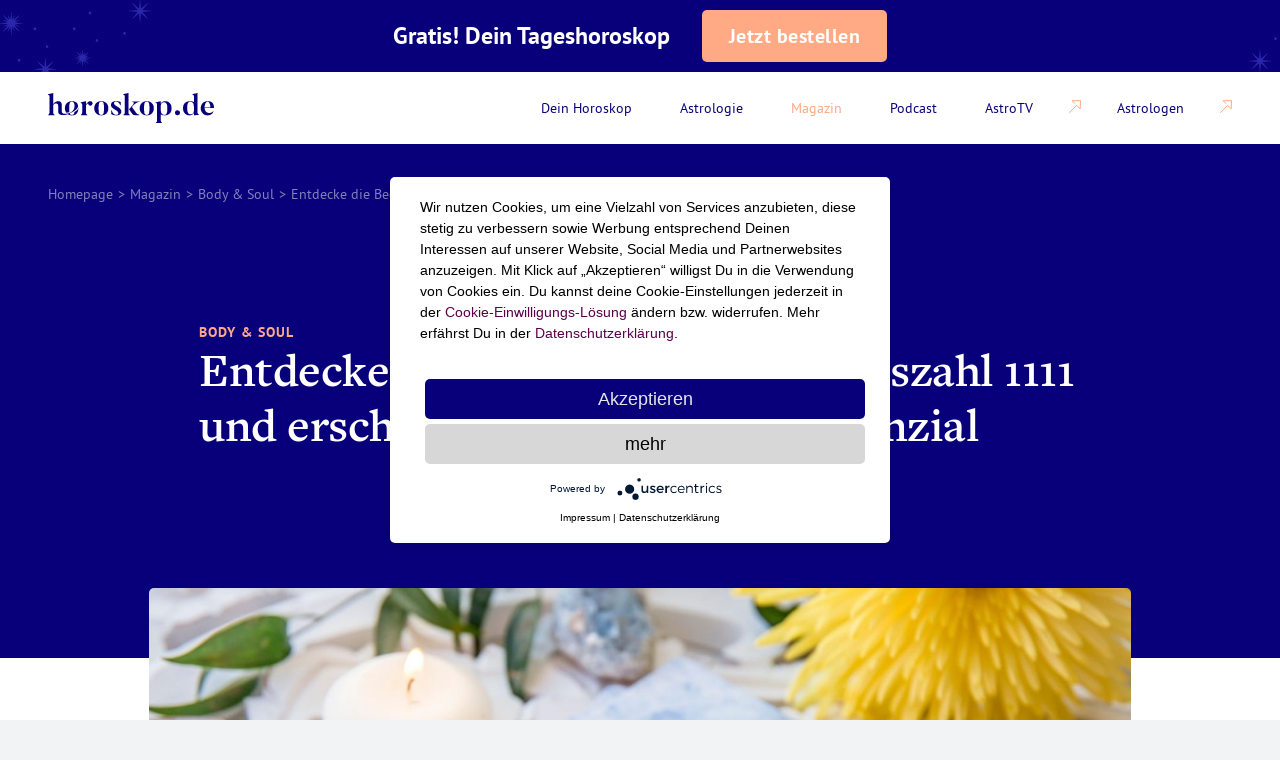

--- FILE ---
content_type: text/html; charset=UTF-8
request_url: https://horoskop.de/magazin/body-soul/entdecke-die-bedeutung-der-engelszahl-1111/
body_size: 76763
content:
<!doctype html>
<html lang="de_DE">

<head>

    
            <meta name="google-site-verification" content="NDY-x18wMLHN9URo5KnlwmXK7ONMaPF9W5WYj92ijJw" />
        <link rel="preconnect" href="https://googletagmanager.com">
    <link rel="preconnect" href="https://s.ytimg.com">
    <link rel="preconnect" href="https://googleads.g.doubleclick.net">
    <link rel="preconnect" href="https://www.youtube.com">
    <link rel="preconnect" href="https://app.usercentrics.eu">

    <style>
        @media (min-width:0) and (max-width:699px){.gr-container,.gr-container\@xs{box-sizing:border-box;margin-left:auto;margin-right:auto;max-width:699px;padding-left:2.4rem;padding-right:2.4rem}.gr-row,.gr-row\@xs{box-sizing:border-box;display:flex;flex-direction:row;flex-wrap:wrap;margin-left:-.6rem;margin-right:-.6rem;width:auto}.gr-1,.gr-1\@xs,.gr-2,.gr-2\@xs,.gr-3,.gr-3\@xs,.gr-4,.gr-4\@xs,.gr-5,.gr-5\@xs,.gr-6,.gr-6\@xs{box-sizing:border-box;padding-left:.6rem;padding-right:.6rem}.gr-1{width:16.6666666667%}.gr-2{width:33.3333333333%}.gr-3{width:50%}.gr-4{width:66.6666666667%}.gr-5{width:83.3333333333%}.gr-6{width:100%}.gr-1\@xs{width:16.6666666667%}.gr-2\@xs{width:33.3333333333%}.gr-3\@xs{width:50%}.gr-4\@xs{width:66.6666666667%}.gr-5\@xs{width:83.3333333333%}.gr-6\@xs{width:100%}.gr--push-0{left:0;right:auto}.gr--push-1{left:16.6666666667%;right:auto}.gr--push-2{left:33.3333333333%;right:auto}.gr--push-3{left:50%;right:auto}.gr--push-4{left:66.6666666667%;right:auto}.gr--push-5{left:83.3333333333%;right:auto}.gr--push-6{left:100%;right:auto}.gr--push-0\@xs{left:0;right:auto}.gr--push-1\@xs{left:16.6666666667%;right:auto}.gr--push-2\@xs{left:33.3333333333%;right:auto}.gr--push-3\@xs{left:50%;right:auto}.gr--push-4\@xs{left:66.6666666667%;right:auto}.gr--push-5\@xs{left:83.3333333333%;right:auto}.gr--push-6\@xs{left:100%;right:auto}.gr--push-0,.gr--push-0\@xs,.gr--push-1,.gr--push-1\@xs,.gr--push-2,.gr--push-2\@xs,.gr--push-3,.gr--push-3\@xs,.gr--push-4,.gr--push-4\@xs,.gr--push-5,.gr--push-5\@xs,.gr--push-6,.gr--push-6\@xs{position:relative}.gr-row--column-reverse,.gr-row--column-reverse\@xs{flex-direction:column-reverse}.gr-row--align-start,.gr-row--align-start\@xs{justify-content:flex-start}.gr-row--align-center,.gr-row--align-center\@xs{justify-content:center}.gr-row--align-end,.gr-row--align-end\@xs{justify-content:flex-end}.gr-row--align-top,.gr-row--align-top\@xs{align-items:flex-start}.gr-row--align-middle,.gr-row--align-middle\@xs{align-items:center}.gr-row--align-bottom,.gr-row--align-bottom\@xs{align-items:flex-end}.gr-row--align-around,.gr-row--align-around\@xs{justify-content:space-around}.gr-row--align-between,.gr-row--align-between\@xs{justify-content:space-between}}@media (min-width:700px) and (max-width:999px){.gr-container,.gr-container\@s{box-sizing:border-box;margin-left:auto;margin-right:auto;max-width:999px;padding-left:3.2rem;padding-right:3.2rem}.gr-row,.gr-row\@s{box-sizing:border-box;display:flex;flex-direction:row;flex-wrap:wrap;margin-left:-.8rem;margin-right:-.8rem;width:auto}.gr-1,.gr-1\@s,.gr-2,.gr-2\@s,.gr-3,.gr-3\@s,.gr-4,.gr-4\@s,.gr-5,.gr-5\@s,.gr-6,.gr-6\@s,.gr-7,.gr-7\@s,.gr-8,.gr-8\@s,.gr-9,.gr-9\@s,.gr-10,.gr-10\@s,.gr-11,.gr-11\@s,.gr-12,.gr-12\@s{box-sizing:border-box;padding-left:.8rem;padding-right:.8rem}.gr-1{width:8.3333333333%}.gr-2{width:16.6666666667%}.gr-3{width:25%}.gr-4{width:33.3333333333%}.gr-5{width:41.6666666667%}.gr-6{width:50%}.gr-7{width:58.3333333333%}.gr-8{width:66.6666666667%}.gr-9{width:75%}.gr-10{width:83.3333333333%}.gr-11{width:91.6666666667%}.gr-12{width:100%}.gr-1\@s{width:8.3333333333%}.gr-2\@s{width:16.6666666667%}.gr-3\@s{width:25%}.gr-4\@s{width:33.3333333333%}.gr-5\@s{width:41.6666666667%}.gr-6\@s{width:50%}.gr-7\@s{width:58.3333333333%}.gr-8\@s{width:66.6666666667%}.gr-9\@s{width:75%}.gr-10\@s{width:83.3333333333%}.gr-11\@s{width:91.6666666667%}.gr-12\@s{width:100%}.gr--push-0{left:0;right:auto}.gr--push-1{left:8.3333333333%;right:auto}.gr--push-2{left:16.6666666667%;right:auto}.gr--push-3{left:25%;right:auto}.gr--push-4{left:33.3333333333%;right:auto}.gr--push-5{left:41.6666666667%;right:auto}.gr--push-6{left:50%;right:auto}.gr--push-7{left:58.3333333333%;right:auto}.gr--push-8{left:66.6666666667%;right:auto}.gr--push-9{left:75%;right:auto}.gr--push-10{left:83.3333333333%;right:auto}.gr--push-11{left:91.6666666667%;right:auto}.gr--push-12{left:100%;right:auto}.gr--push-0\@s{left:0;right:auto}.gr--push-1\@s{left:8.3333333333%;right:auto}.gr--push-2\@s{left:16.6666666667%;right:auto}.gr--push-3\@s{left:25%;right:auto}.gr--push-4\@s{left:33.3333333333%;right:auto}.gr--push-5\@s{left:41.6666666667%;right:auto}.gr--push-6\@s{left:50%;right:auto}.gr--push-7\@s{left:58.3333333333%;right:auto}.gr--push-8\@s{left:66.6666666667%;right:auto}.gr--push-9\@s{left:75%;right:auto}.gr--push-10\@s{left:83.3333333333%;right:auto}.gr--push-11\@s{left:91.6666666667%;right:auto}.gr--push-12\@s{left:100%;right:auto}.gr--push-0,.gr--push-0\@s,.gr--push-1,.gr--push-1\@s,.gr--push-2,.gr--push-2\@s,.gr--push-3,.gr--push-3\@s,.gr--push-4,.gr--push-4\@s,.gr--push-5,.gr--push-5\@s,.gr--push-6,.gr--push-6\@s,.gr--push-7,.gr--push-7\@s,.gr--push-8,.gr--push-8\@s,.gr--push-9,.gr--push-9\@s,.gr--push-10,.gr--push-10\@s,.gr--push-11,.gr--push-11\@s,.gr--push-12,.gr--push-12\@s{position:relative}.gr-row--column-reverse,.gr-row--column-reverse\@s{flex-direction:column-reverse}.gr-row--align-start,.gr-row--align-start\@s{justify-content:flex-start}.gr-row--align-center,.gr-row--align-center\@s{justify-content:center}.gr-row--align-end,.gr-row--align-end\@s{justify-content:flex-end}.gr-row--align-top,.gr-row--align-top\@s{align-items:flex-start}.gr-row--align-middle,.gr-row--align-middle\@s{align-items:center}.gr-row--align-bottom,.gr-row--align-bottom\@s{align-items:flex-end}.gr-row--align-around,.gr-row--align-around\@s{justify-content:space-around}.gr-row--align-between,.gr-row--align-between\@s{justify-content:space-between}}@media (min-width:1000px) and (max-width:1399px){.gr-container,.gr-container\@m{box-sizing:border-box;margin-left:auto;margin-right:auto;max-width:1399px;padding-left:4.8rem;padding-right:4.8rem}.gr-row,.gr-row\@m{box-sizing:border-box;display:flex;flex-direction:row;flex-wrap:wrap;margin-left:-1.2rem;margin-right:-1.2rem;width:auto}.gr-1,.gr-1\@m,.gr-2,.gr-2\@m,.gr-3,.gr-3\@m,.gr-4,.gr-4\@m,.gr-5,.gr-5\@m,.gr-6,.gr-6\@m,.gr-7,.gr-7\@m,.gr-8,.gr-8\@m,.gr-9,.gr-9\@m,.gr-10,.gr-10\@m,.gr-11,.gr-11\@m,.gr-12,.gr-12\@m{box-sizing:border-box;padding-left:1.2rem;padding-right:1.2rem}.gr-1{width:8.3333333333%}.gr-2{width:16.6666666667%}.gr-3{width:25%}.gr-4{width:33.3333333333%}.gr-5{width:41.6666666667%}.gr-6{width:50%}.gr-7{width:58.3333333333%}.gr-8{width:66.6666666667%}.gr-9{width:75%}.gr-10{width:83.3333333333%}.gr-11{width:91.6666666667%}.gr-12{width:100%}.gr-1\@m{width:8.3333333333%}.gr-2\@m{width:16.6666666667%}.gr-3\@m{width:25%}.gr-4\@m{width:33.3333333333%}.gr-5\@m{width:41.6666666667%}.gr-6\@m{width:50%}.gr-7\@m{width:58.3333333333%}.gr-8\@m{width:66.6666666667%}.gr-9\@m{width:75%}.gr-10\@m{width:83.3333333333%}.gr-11\@m{width:91.6666666667%}.gr-12\@m{width:100%}.gr--push-0{left:0;right:auto}.gr--push-1{left:8.3333333333%;right:auto}.gr--push-2{left:16.6666666667%;right:auto}.gr--push-3{left:25%;right:auto}.gr--push-4{left:33.3333333333%;right:auto}.gr--push-5{left:41.6666666667%;right:auto}.gr--push-6{left:50%;right:auto}.gr--push-7{left:58.3333333333%;right:auto}.gr--push-8{left:66.6666666667%;right:auto}.gr--push-9{left:75%;right:auto}.gr--push-10{left:83.3333333333%;right:auto}.gr--push-11{left:91.6666666667%;right:auto}.gr--push-12{left:100%;right:auto}.gr--push-0\@m{left:0;right:auto}.gr--push-1\@m{left:8.3333333333%;right:auto}.gr--push-2\@m{left:16.6666666667%;right:auto}.gr--push-3\@m{left:25%;right:auto}.gr--push-4\@m{left:33.3333333333%;right:auto}.gr--push-5\@m{left:41.6666666667%;right:auto}.gr--push-6\@m{left:50%;right:auto}.gr--push-7\@m{left:58.3333333333%;right:auto}.gr--push-8\@m{left:66.6666666667%;right:auto}.gr--push-9\@m{left:75%;right:auto}.gr--push-10\@m{left:83.3333333333%;right:auto}.gr--push-11\@m{left:91.6666666667%;right:auto}.gr--push-12\@m{left:100%;right:auto}.gr--push-0,.gr--push-0\@m,.gr--push-1,.gr--push-1\@m,.gr--push-2,.gr--push-2\@m,.gr--push-3,.gr--push-3\@m,.gr--push-4,.gr--push-4\@m,.gr--push-5,.gr--push-5\@m,.gr--push-6,.gr--push-6\@m,.gr--push-7,.gr--push-7\@m,.gr--push-8,.gr--push-8\@m,.gr--push-9,.gr--push-9\@m,.gr--push-10,.gr--push-10\@m,.gr--push-11,.gr--push-11\@m,.gr--push-12,.gr--push-12\@m{position:relative}.gr-row--column-reverse,.gr-row--column-reverse\@m{flex-direction:column-reverse}.gr-row--align-start,.gr-row--align-start\@m{justify-content:flex-start}.gr-row--align-center,.gr-row--align-center\@m{justify-content:center}.gr-row--align-end,.gr-row--align-end\@m{justify-content:flex-end}.gr-row--align-top,.gr-row--align-top\@m{align-items:flex-start}.gr-row--align-middle,.gr-row--align-middle\@m{align-items:center}.gr-row--align-bottom,.gr-row--align-bottom\@m{align-items:flex-end}.gr-row--align-around,.gr-row--align-around\@m{justify-content:space-around}.gr-row--align-between,.gr-row--align-between\@m{justify-content:space-between}}@media (min-width:1400px){.gr-container,.gr-container\@l{box-sizing:border-box;margin-left:auto;margin-right:auto;max-width:1400px;padding-left:8rem;padding-right:8rem}.gr-row,.gr-row\@l{box-sizing:border-box;display:flex;flex-direction:row;flex-wrap:wrap;margin-left:-1.6rem;margin-right:-1.6rem;width:auto}.gr-1,.gr-1\@l,.gr-2,.gr-2\@l,.gr-3,.gr-3\@l,.gr-4,.gr-4\@l,.gr-5,.gr-5\@l,.gr-6,.gr-6\@l,.gr-7,.gr-7\@l,.gr-8,.gr-8\@l,.gr-9,.gr-9\@l,.gr-10,.gr-10\@l,.gr-11,.gr-11\@l,.gr-12,.gr-12\@l{box-sizing:border-box;padding-left:1.6rem;padding-right:1.6rem}.gr-1{width:8.3333333333%}.gr-2{width:16.6666666667%}.gr-3{width:25%}.gr-4{width:33.3333333333%}.gr-5{width:41.6666666667%}.gr-6{width:50%}.gr-7{width:58.3333333333%}.gr-8{width:66.6666666667%}.gr-9{width:75%}.gr-10{width:83.3333333333%}.gr-11{width:91.6666666667%}.gr-12{width:100%}.gr-1\@l{width:8.3333333333%}.gr-2\@l{width:16.6666666667%}.gr-3\@l{width:25%}.gr-4\@l{width:33.3333333333%}.gr-5\@l{width:41.6666666667%}.gr-6\@l{width:50%}.gr-7\@l{width:58.3333333333%}.gr-8\@l{width:66.6666666667%}.gr-9\@l{width:75%}.gr-10\@l{width:83.3333333333%}.gr-11\@l{width:91.6666666667%}.gr-12\@l{width:100%}.gr--push-0{left:0;right:auto}.gr--push-1{left:8.3333333333%;right:auto}.gr--push-2{left:16.6666666667%;right:auto}.gr--push-3{left:25%;right:auto}.gr--push-4{left:33.3333333333%;right:auto}.gr--push-5{left:41.6666666667%;right:auto}.gr--push-6{left:50%;right:auto}.gr--push-7{left:58.3333333333%;right:auto}.gr--push-8{left:66.6666666667%;right:auto}.gr--push-9{left:75%;right:auto}.gr--push-10{left:83.3333333333%;right:auto}.gr--push-11{left:91.6666666667%;right:auto}.gr--push-12{left:100%;right:auto}.gr--push-0\@l{left:0;right:auto}.gr--push-1\@l{left:8.3333333333%;right:auto}.gr--push-2\@l{left:16.6666666667%;right:auto}.gr--push-3\@l{left:25%;right:auto}.gr--push-4\@l{left:33.3333333333%;right:auto}.gr--push-5\@l{left:41.6666666667%;right:auto}.gr--push-6\@l{left:50%;right:auto}.gr--push-7\@l{left:58.3333333333%;right:auto}.gr--push-8\@l{left:66.6666666667%;right:auto}.gr--push-9\@l{left:75%;right:auto}.gr--push-10\@l{left:83.3333333333%;right:auto}.gr--push-11\@l{left:91.6666666667%;right:auto}.gr--push-12\@l{left:100%;right:auto}.gr--push-0,.gr--push-0\@l,.gr--push-1,.gr--push-1\@l,.gr--push-2,.gr--push-2\@l,.gr--push-3,.gr--push-3\@l,.gr--push-4,.gr--push-4\@l,.gr--push-5,.gr--push-5\@l,.gr--push-6,.gr--push-6\@l,.gr--push-7,.gr--push-7\@l,.gr--push-8,.gr--push-8\@l,.gr--push-9,.gr--push-9\@l,.gr--push-10,.gr--push-10\@l,.gr--push-11,.gr--push-11\@l,.gr--push-12,.gr--push-12\@l{position:relative}.gr-row--column-reverse,.gr-row--column-reverse\@l{flex-direction:column-reverse}.gr-row--align-start,.gr-row--align-start\@l{justify-content:flex-start}.gr-row--align-center,.gr-row--align-center\@l{justify-content:center}.gr-row--align-end,.gr-row--align-end\@l{justify-content:flex-end}.gr-row--align-top,.gr-row--align-top\@l{align-items:flex-start}.gr-row--align-middle,.gr-row--align-middle\@l{align-items:center}.gr-row--align-bottom,.gr-row--align-bottom\@l{align-items:flex-end}.gr-row--align-around,.gr-row--align-around\@l{justify-content:space-around}.gr-row--align-between,.gr-row--align-between\@l{justify-content:space-between}}@font-face{font-display:swap;font-family:freight-text-regular;font-style:normal;font-weight:400;src:url(/app/themes/theme/assets/fonts/freight-text-regular-webfont.woff2) format("woff2"),url(/app/themes/theme/assets/fonts/freight-text-regular-webfont.woff) format("woff")}@font-face{font-display:swap;font-family:ptsans-regular;font-style:normal;font-weight:400;src:url(/app/themes/theme/assets/fonts/ptsans-regular-webfont.woff2) format("woff2"),url(/app/themes/theme/assets/fonts/ptsans-regular-webfont.woff) format("woff")}@media screen and (min-width:0) and (max-width:699px){.hide\@xs{display:none!important;visibility:hidden}}@media screen and (min-width:700px) and (max-width:999px){.hide\@s{display:none!important;visibility:hidden}}@media screen and (min-width:1000px) and (max-width:1399px){.hide\@m{display:none!important;visibility:hidden}}@media screen and (min-width:1400px){.hide\@l{display:none!important;visibility:hidden}}.js-hidden{display:none!important;visibility:hidden}[style*="--aspect-ratio"]>:first-child{width:100%}[style*="--aspect-ratio"]>img{height:auto}@supports (--custom:property){[style*="--aspect-ratio"]{position:relative}[style*="--aspect-ratio"]:before{content:"";display:block;padding-bottom:calc(100%/var(--aspect-ratio))}[style*="--aspect-ratio"]>:first-child{height:100%;left:0;position:absolute;top:0}}.transition-container{background-color:#fff;height:100%;left:0;opacity:0;pointer-events:none;position:fixed;top:0;visibility:hidden;width:100%;will-change:opacity;z-index:10}.button{align-items:center;background-color:transparent;border:0;border-radius:.5rem;cursor:pointer;display:inline-flex;font-family:ptsans-bold,sans-serif;font-size:1.4rem;justify-content:center;letter-spacing:.5px;line-height:1;padding:1.1rem 1.6rem;position:relative;transition:color 666ms cubic-bezier(.25,0,.25,1),background-color 666ms cubic-bezier(.25,0,.25,1)}@media screen and (min-width:1000px) and (max-width:1399px){.button{font-size:1.6rem;padding:1.4rem 2.4rem}}@media screen and (min-width:1400px){.button{font-size:1.8rem;padding:1.8rem 4rem}}.button:focus{border:0;outline:0}.button--primary{background-color:#08007a;color:#fff}.button--primary:focus,.button--primary:hover,.button--secondary{background-color:#fff;color:#08007a}.button--secondary:focus,.button--secondary:hover{color:#ffa985}.button--tertiary{background-color:#fff;border:.1rem solid #393394;border-radius:.5rem;color:#08007a;font-size:2rem;line-height:2rem}.button--tertiary:focus{border:.1rem solid #393394}.button--tertiary svg{margin-left:1rem;transition:transform .8s ease-in-out}@media screen and (min-width:0) and (max-width:699px){.button--tertiary{font-size:1.4rem}}.button--tertiary.is-clicked svg{transform:rotate(180deg)}.module-image+.module-grid-siblings,.module-image+.module-grid-subpages{padding-top:5rem}.image{display:block;overflow:hidden;position:relative}.image__image{display:block;height:100%;-o-object-fit:cover;object-fit:cover;-o-object-position:center center;object-position:center center;opacity:.01;position:relative;transition:opacity 333ms linear 0ms;width:100%;z-index:0}.image__image-blur{filter:blur(1rem);height:100%;left:0;position:absolute;top:0;width:100%;z-index:0}.image__image-blur+.image__gradient{opacity:0}.image__image.lazyloaded{opacity:1}.image__image.lazyloaded+.image__gradient{opacity:0}.image__gradient,.image__placeholder,.image__preview{height:100%;left:0;position:absolute;top:0;width:100%;z-index:-2}.image__gradient{background:linear-gradient(0deg,hsla(0,0%,100%,.97) 3%,hsla(0,0%,100%,.87) 30%,hsla(0,0%,100%,.75) 57%,hsla(0,0%,100%,0));opacity:1;pointer-events:none;transition:opacity 444ms linear 55ms;z-index:4}.image__placeholder{transition:opacity 333ms linear 0ms;z-index:0}.breadcrumbs{background:#08007a;display:block;margin:7.2rem 0 0;overflow:hidden;padding-bottom:2rem}.breadcrumbs__container{padding-top:4rem}.breadcrumbs li{color:#fff;float:left;font-family:ptsans-regular,sans-serif;font-size:1.4rem;line-height:2rem}.breadcrumbs li a{color:#fff;display:block;opacity:.5}.breadcrumbs li a:active,.breadcrumbs li a:hover{opacity:1}.breadcrumbs li.separator{color:#fff;opacity:.5;padding:0 .5rem}.breadcrumbs li strong{font-weight:400;opacity:.5}.module-zodiac-horoskopes .breadcrumbs{background-color:#fff;margin-top:0}.module-zodiac-horoskopes .breadcrumbs li{color:#08007a}.module-zodiac-horoskopes .breadcrumbs li strong{opacity:.8}.module-zodiac-horoskopes .breadcrumbs .separator,.module-zodiac-horoskopes .breadcrumbs a{color:#08007a;opacity:.8}.module-zodiac-horoskopes .breadcrumbs .separator{padding:0 1.5rem}.module-navigation{align-items:center;background-color:#fff;box-shadow:0 .4rem 2rem rgba(8,0,122,0);display:flex;height:7.2rem;left:50%;max-width:140rem;position:fixed;top:0;transform:translateX(-50%);transition:.2s ease;width:100%;z-index:11}.module-navigation.partners-active{top:7.2rem}@media screen and (min-width:0) and (max-width:999px){.module-navigation.partners-active{top:7.2rem}}.module-navigation--has-shadow.partners-active{box-shadow:0 .4rem 2rem rgba(8,0,122,.12);top:0}.module-navigation .module-navigation__third-sub-list{background-color:#000c38;border-radius:.5rem;-moz-column-count:2;column-count:2;left:100%;opacity:0;padding-bottom:1.2rem;padding-left:2rem;padding-top:1.2rem;position:absolute;top:0;transform:translateX(1.2rem);transition:.2s}@media screen and (min-width:0) and (max-width:699px){.module-navigation .module-navigation__third-sub-list{transform:none}}.module-navigation .module-navigation__third-sub-list:before{bottom:0;content:"";position:absolute;right:100%;top:0;width:1.2rem}.module-navigation .module-navigation__third-sub-list .module-navigation__list-item{margin:0}.module-navigation .module-navigation__third-sub-list .module-navigation__anchor--sub{justify-content:flex-start;padding:.3rem 2.4rem .3rem 0}.module-navigation .gr-container{width:100%}.module-navigation__wrapper{align-items:center;display:flex;justify-content:space-between}@media screen and (min-width:0) and (max-width:699px){.module-navigation__list-wrapper{background-color:#000c38;display:block;left:auto;min-width:31.2rem;opacity:0;padding:1.4rem 1.6rem;pointer-events:none;position:absolute;right:0;top:100%;transform:scale(.1);transform-origin:top right;transition:transform 0ms cubic-bezier(.25,0,.25,1) 111ms,opacity 111ms cubic-bezier(.25,0,.25,1),border-radius 0ms cubic-bezier(.25,0,.25,1) 111ms;z-index:2}.module-navigation__list-wrapper--active{border-radius:0;height:calc(100vh - 7.2rem);opacity:1;pointer-events:auto;transform:scale(1);transition:transform 333ms cubic-bezier(.25,0,.25,1),opacity 222ms cubic-bezier(.25,0,.25,1),border-radius 333ms cubic-bezier(.25,0,.25,1)}}.module-navigation__list{display:flex}@media screen and (min-width:0) and (max-width:699px){.module-navigation__list{flex-direction:column}}.module-navigation__list-item{position:relative}@media screen and (min-width:0) and (max-width:699px){.module-navigation__list-item:after,.module-navigation__list-item:before{content:"";position:absolute}.module-navigation__list-item:after{background-color:hsla(0,0%,100%,.2);bottom:0;content:none;height:.1rem;left:-2.6rem;width:calc(100% + 5.2rem)}.module-navigation__list-item{position:static}}@media screen and (min-width:700px) and (max-width:999px){.module-navigation__list-item{margin-right:1.6rem}}@media screen and (min-width:1000px) and (max-width:1399px){.module-navigation__list-item{margin-right:2.4rem}}@media screen and (min-width:1400px){.module-navigation__list-item{margin-right:3rem}}.module-navigation__list-item:last-of-type{margin-right:0}.module-navigation__list-item:last-of-type:after{display:none}.module-navigation__list-item--has-children:focus,.module-navigation__list-item--has-children:hover{outline:none}.module-navigation__list-item--has-children:focus>.module-navigation__anchor,.module-navigation__list-item--has-children:hover>.module-navigation__anchor{color:#ffa985}.module-navigation__list-item--has-children:focus>.module-navigation__sub-list,.module-navigation__list-item--has-children:hover>.module-navigation__sub-list{opacity:1;pointer-events:auto;transition:233ms cubic-bezier(.25,0,.25,1)}.module-navigation__list-item--has-children.is-open .module-navigation__sub-list{background-color:#000c38;height:calc(100vh - 7.2rem);left:0;position:absolute;top:0;width:100%;z-index:2}.module-navigation__sub-list{transition:opacity 133ms cubic-bezier(.25,0,.25,1);white-space:nowrap}.module-navigation__sub-list:after,.module-navigation__sub-list:before{content:"";position:absolute}@media screen and (min-width:0) and (max-width:699px){.module-navigation__sub-list{height:0;left:100%;overflow:hidden;padding-left:2rem;position:absolute;transition:height .26s ease}}@media screen and (min-width:700px){.module-navigation__sub-list{background-color:#000c38;border-radius:.5rem;left:3.9rem;opacity:0;padding:1.2rem 0;pointer-events:none;position:absolute;top:5.4rem;transform:translateX(-50%)}}.module-navigation__sub-list:before{background-image:url("[data-uri]");background-repeat:no-repeat;height:1.6rem;left:50%;top:-.8rem;transform:translateX(-50%);width:2.4rem}@media screen and (min-width:0) and (max-width:699px){.module-navigation__sub-list:before{display:none}.module-navigation__sub-list .module-navigation__sub-list-item:last-child{padding-bottom:1.2rem}}.module-navigation__sub-list-item.module-navigation__list-item--has-children:hover .module-navigation__third-sub-list{opacity:1}.module-navigation__logo{display:flex}.module-navigation__logo:hover path{fill:#ffa985}.module-navigation__logo svg{height:2.7rem}@media screen and (min-width:1000px){.module-navigation__logo svg{height:3rem}}.module-navigation__logo path{fill:#08007a;transition:fill 666ms cubic-bezier(.25,0,.25,1)}.module-navigation__anchor{align-items:center;color:#fff;cursor:pointer;display:flex;font-family:ptsans-regular,sans-serif;font-size:1.4rem;justify-content:space-between;line-height:1;transition:color 666ms cubic-bezier(.25,0,.25,1);white-space:nowrap}@media screen and (min-width:0) and (max-width:699px){.module-navigation__anchor{width:auto}}@media screen and (min-width:700px){.module-navigation__anchor{color:#08007a}}@media screen and (min-width:1000px){.module-navigation__anchor{justify-content:flex-start}}.module-navigation__anchor__title{padding:2.2rem 1.2rem}@media screen and (min-width:0) and (max-width:699px){.module-navigation__anchor__title{padding:2rem 1.2rem}}.module-navigation__anchor--has-children svg{display:none;transition:transform .2s ease-out}@media screen and (min-width:0) and (max-width:699px){.module-navigation__anchor--has-children{display:flex;height:5rem;justify-content:space-between}.module-navigation__anchor--has-children svg{display:block}}.module-navigation__anchor__trigger{display:flex;flex:1;justify-content:flex-end}.module-navigation__anchor--sub{align-items:center;color:#fff;display:flex;justify-content:flex-start;position:relative}@media screen and (min-width:700px){.module-navigation__anchor--sub{padding:1.2rem 2.4rem 1.2rem 3.2rem}}@media screen and (min-width:0) and (max-width:699px){.module-navigation__anchor--sub{height:5rem;padding:1.2rem 1.2rem 1.2rem 0;width:auto}}.module-navigation__anchor--active,.module-navigation__anchor:focus,.module-navigation__anchor:hover{color:#ffa985}.module-navigation__icon-external{margin-left:2.4rem}.module-navigation__icon-external svg path{stroke:#ffa985}.module-navigation__anchor-icon{align-items:center;display:flex;height:3.4rem;justify-content:center;margin-right:.8rem;width:3.4rem}@media screen and (min-width:0) and (max-width:699px){.module-navigation__anchor-icon{margin-right:1.8rem}}.module-navigation__trigger{background:transparent;margin:0;position:relative;z-index:3}.module-navigation__trigger .icon-burger{display:block}.module-navigation__trigger--active .icon-burger,.module-navigation__trigger .icon-close{display:none}.module-navigation__trigger--active .icon-close{display:block}.is-open .is-open .module-navigation__third-sub-list{-moz-column-count:1;column-count:1;left:0;padding-top:0;position:absolute;width:31.2rem;z-index:5}.back-menu{background-color:#19244c;color:#fff;display:none;font-family:ptsans-regular,sans-serif;font-size:1.4rem;justify-content:space-between;margin-left:-2rem;padding:2rem}@media screen and (min-width:0) and (max-width:699px){.back-menu{display:flex}}.back-menu-link{padding-left:3.2rem;position:relative}.back-menu-link:before{background-image:url("data:image/svg+xml;charset=utf-8,%3Csvg xmlns='http://www.w3.org/2000/svg' width='24' height='24' fill='none'%3E%3Cpath d='M13.54 18a2.06 2.06 0 0 1-1.3-.46l-5.1-4.21a1.7 1.7 0 0 1 0-2.66l5.1-4.21a2.1 2.1 0 0 1 2.21-.26 1.76 1.76 0 0 1 1.05 1.59v8.42a1.76 1.76 0 0 1-1.05 1.59 2.23 2.23 0 0 1-.91.2Zm-4.86-6 4.82 4V8.09L8.68 12Z' fill='%23FFA985'/%3E%3C/svg%3E");content:"";height:2.4rem;left:0;position:absolute;top:50%;transform:translateY(-50%);width:2.4rem}.back-menu-text{opacity:.6}@media (max-width:1700px){.horos-frontpage-side-ad-left.frontpage-side-ad-left,.horos-frontpage-side-ad.frontpage-side-ad{display:none;opacity:0;pointer-events:none}}.module-stage{display:grid;margin:7.2rem auto 0;max-width:140rem;min-height:46rem;position:relative;z-index:2}@media screen and (min-width:700px){.module-stage{min-height:60rem}}@media screen and (min-width:0) and (max-width:999px){.module-stage{margin-bottom:16rem}}.module-stage+.module-grid-siblings,.module-stage+.module-grid-subpages,.module-stage+.module-image,.module-stage+.module-teaser-grid{margin-top:-5rem}@media screen and (min-width:700px) and (max-width:1399px){.module-stage+.module-grid-siblings,.module-stage+.module-grid-subpages,.module-stage+.module-image,.module-stage+.module-teaser-grid{margin-top:-7rem}}@media screen and (min-width:1400px){.module-stage+.module-grid-siblings,.module-stage+.module-grid-subpages,.module-stage+.module-image,.module-stage+.module-teaser-grid{margin-top:-11rem}}.module-stage__container,.module-stage__image-container{grid-column-start:1;grid-row-start:1}.module-stage__container img,.module-stage__image-container img{height:60rem}.module-stage__container{align-self:center;justify-self:center;position:relative;width:100%;z-index:1}@media screen and (min-width:700px){.module-stage__container{align-self:center;justify-self:center}}.module-stage__image-container{height:100%;max-width:140rem}.module-stage .image,.module-stage__image{height:inherit}.module-stage__headline{color:#000c38;font-family:freight-text-regular,serif;font-size:4rem;letter-spacing:-.5px;line-height:1.1;margin-bottom:1.6rem}@media screen and (min-width:1000px) and (max-width:1399px){.module-stage__headline{font-size:6.4rem}}@media screen and (min-width:1400px){.module-stage__headline{font-size:8.8rem}}@media screen and (min-width:700px) and (max-width:1399px){.module-stage__headline{margin-bottom:2.4rem}}@media screen and (min-width:1400px){.module-stage__headline{margin-bottom:4rem}}.module-stage .horos-stage-ad{bottom:0;left:0;max-width:80%;position:absolute;transform:translateY(100%)}@media (max-width:1180px){.module-stage .horos-stage-ad{max-width:100%;text-align:center;width:100%}}@media (max-width:767px){.module-stage__image-container img{height:100%}.module-stage .horos-stage-ad{display:none}.module-stage__headline{width:50%}}.module-stage__featured-headline{color:#ffa985;font-family:ptsans-bold,sans-serif;font-size:1.2rem;letter-spacing:.1rem;line-height:1.166;margin-bottom:1.4rem;text-transform:uppercase}@media screen and (min-width:1000px) and (max-width:1399px){.module-stage__featured-headline{font-size:1.4rem;line-height:1.142}}@media screen and (min-width:1400px){.module-stage__featured-headline{font-size:1.6rem;line-height:1}}@media screen and (min-width:700px) and (max-width:1399px){.module-stage__featured-headline{margin-bottom:.8rem}}@media screen and (min-width:1400px){.module-stage__featured-headline{margin-bottom:1.6rem}}.module-horoscope-teaser{background:linear-gradient(105.47deg,#cffffa 1.68%,#ffa985 114.48%);border-radius:.5rem 0 0 .5rem;bottom:0;min-width:29.6rem;padding:1.4rem 2.4rem;position:absolute;right:0;transform:translateY(50%);transition:box-shadow 666ms cubic-bezier(.25,0,.25,1)}@media screen and (min-width:700px){.module-horoscope-teaser{border-radius:.5rem}}@media screen and (min-width:700px) and (max-width:999px){.module-horoscope-teaser{right:3.2rem}}@media screen and (min-width:1000px) and (max-width:1399px){.module-horoscope-teaser{min-width:36.8rem;padding:2.4rem;right:4.8rem}}@media screen and (min-width:1400px){.module-horoscope-teaser{min-width:39.2rem;padding:3.2rem 2.4rem;right:8rem}}.module-horoscope-teaser:hover{box-shadow:0 .2rem 1.7rem rgba(0,12,56,.12)}.module-horoscope-teaser:hover path{fill:rgba(255,169,133,.65)}.module-horoscope-teaser__content{position:relative;z-index:1}.module-horoscope-teaser__headline,.module-horoscope-teaser__period{color:#000c38}.module-horoscope-teaser__headline{font-family:freight-text-regular,serif;font-size:4rem;letter-spacing:-.5px;line-height:1.1;margin-bottom:.8rem}@media screen and (min-width:1000px) and (max-width:1399px){.module-horoscope-teaser__headline{font-size:4.8rem;line-height:1.166}}@media screen and (min-width:1400px){.module-horoscope-teaser__headline{font-size:6.8rem}}.module-horoscope-teaser__featured-headline,.module-horoscope-teaser__period{font-family:ptsans-bold,sans-serif;font-size:1.2rem;letter-spacing:.1rem;line-height:1.166;text-transform:uppercase}@media screen and (min-width:1000px) and (max-width:1399px){.module-horoscope-teaser__featured-headline,.module-horoscope-teaser__period{font-size:1.4rem;line-height:1.142}}@media screen and (min-width:1400px){.module-horoscope-teaser__featured-headline,.module-horoscope-teaser__period{font-size:1.6rem;line-height:1}}.module-horoscope-teaser__featured-headline{color:#ffa985;font-family:ptsans-bold,sans-serif;font-size:1.2rem;letter-spacing:.1rem;line-height:1.166;margin-bottom:.8rem}@media screen and (min-width:1000px) and (max-width:1399px){.module-horoscope-teaser__featured-headline{font-size:1.4rem;line-height:1.142}}@media screen and (min-width:1400px){.module-horoscope-teaser__featured-headline{font-size:1.6rem;line-height:1}}.module-horoscope-teaser__icon{height:100%;overflow:hidden;position:absolute;right:0;top:0;width:100%}.module-horoscope-teaser svg{display:block;height:170%;overflow:hidden;position:relative;right:18%;top:-32%;width:197%}.module-horoscope-teaser svg path{fill:rgba(255,169,133,.35);transition:fill 666ms cubic-bezier(.25,0,.25,1)}
    </style>

    <link rel="preload" href="https://horoskop.de/app/themes/theme/assets/dist/main.css?ver=6e96acd1-20240111105507" as="style">
    <link rel="preload" href="https://horoskop.de/app/themes/theme/assets/dist/main.js?ver=6e96acd1-20240111105507" as="script">
    <link rel="preload" href="https://prod.adspsp.com/adb.3595281s.min.js?ver=6e96acd1-20240111105507" as="script">
    <link rel="preload" href="https://c.amazon-adsystem.com/aax2/apstag.js?ver=6e96acd1-20240111105507" as="script">
    <link rel="preload" href="https://securepubads.g.doubleclick.net/tag/js/gpt.js?ver=6e96acd1-20240111105507" as="script">
    <link rel="preload" href="https://horoskop.de/app/themes/theme/assets/fonts/freight-text-regular-webfont.woff2" as="font" type="font/woff2" crossorigin="anonymous">

    <script>
      (function(w,d,s,l,i){w[l]=w[l]||[];w[l].push({'gtm.start':
          new Date().getTime(),event:'gtm.js'});var f=d.getElementsByTagName(s)[0],
        j=d.createElement(s),dl=l!='dataLayer'?'&l='+l:'';j.async=true;j.src=
        'https://www.googletagmanager.com/gtm.js?id='+i+dl;f.parentNode.insertBefore(j,f);
      })(window,document,'script','dataLayer','GTM-WC82K5G');
    </script>

    <script>
        window.YOUTUBE_API_KEY = 'AIzaSyAWYTdPco_I6dQaUXZq-ARODlcehYHh_z0';
        window.GTM_PROPERTY = 'GTM-WC82K5G';
    </script>

    

    <meta charset="utf-8">
    <meta name="viewport" content="width=device-width, minimum-scale=1.0, shrink-to-fit=no">

    <link rel="apple-touch-icon" sizes="180x180" href="https://horoskop.de/app/themes/theme/assets/favicon/apple-touch-icon.png">
    <link rel="icon" type="image/png" sizes="32x32" href="https://horoskop.de/app/themes/theme/assets/favicon/favicon-32x32.png">
    <link rel="icon" type="image/png" sizes="16x16" href="https://horoskop.de/app/themes/theme/assets/favicon/favicon-16x16.png">
    <link rel="manifest" href="https://horoskop.de/app/themes/theme/assets/favicon/site.webmanifest">
    <link rel="mask-icon" href="https://horoskop.de/app/themes/theme/assets/favicon/safari-pinned-tab.svg" color="#00c1d5">
    <meta name="apple-mobile-web-app-title" content="horoskop">
    <meta name="application-name" content="horoskop">
    <meta name="msapplication-TileColor" content="#ffffff">
    <meta name="theme-color" content="#ffffff">

    <!-- wp_head -->
    <meta name='robots' content='index, follow, max-image-preview:large, max-snippet:-1, max-video-preview:-1' />

	<!-- This site is optimized with the Yoast SEO plugin v19.1 - https://yoast.com/wordpress/plugins/seo/ -->
	<title>Entdecke die Bedeutung der Engelszahl 1111 und erschließe dein höchstes Potenzial - Horoskop.de</title>
	<meta name="description" content="Was signalisiert die Engelszahl 1111? Hier erfährst du die kraftvolle und bedeutungsvolle Botschaft der Engelszahl 1111." />
	<link rel="canonical" href="https://horoskop.de/magazin/body-soul/entdecke-die-bedeutung-der-engelszahl-1111/" />
	<meta property="og:locale" content="de_DE" />
	<meta property="og:type" content="article" />
	<meta property="og:title" content="Entdecke die Bedeutung der Engelszahl 1111 und erschließe dein höchstes Potenzial - Horoskop.de" />
	<meta property="og:description" content="Was signalisiert die Engelszahl 1111? Hier erfährst du die kraftvolle und bedeutungsvolle Botschaft der Engelszahl 1111." />
	<meta property="og:url" content="https://horoskop.de/magazin/body-soul/entdecke-die-bedeutung-der-engelszahl-1111/" />
	<meta property="og:site_name" content="Horoskop.de" />
	<meta property="article:published_time" content="2023-01-16T05:00:20+00:00" />
	<meta property="article:modified_time" content="2023-01-12T10:19:55+00:00" />
	<meta property="og:image" content="https://horoskop-content.s3.eu-central-1.amazonaws.com/production/app/uploads/2023/01/2-2.jpg" />
	<meta property="og:image:width" content="1632" />
	<meta property="og:image:height" content="918" />
	<meta property="og:image:type" content="image/jpeg" />
	<meta name="twitter:card" content="summary_large_image" />
	<meta name="twitter:label1" content="Written by" />
	<meta name="twitter:data1" content="horoskop.de" />
	<script type="application/ld+json" class="yoast-schema-graph">{"@context":"https://schema.org","@graph":[{"@type":"WebSite","@id":"https://horoskop.de/#website","url":"https://horoskop.de/","name":"Horoskop.de","description":"Horoskop.de","potentialAction":[{"@type":"SearchAction","target":{"@type":"EntryPoint","urlTemplate":"https://horoskop.de/?s={search_term_string}"},"query-input":"required name=search_term_string"}],"inLanguage":"de-DE"},{"@type":"ImageObject","inLanguage":"de-DE","@id":"https://horoskop.de/magazin/body-soul/entdecke-die-bedeutung-der-engelszahl-1111/#primaryimage","url":"https://horoskop-content.s3.eu-central-1.amazonaws.com/production/app/uploads/2023/01/2-2.jpg","contentUrl":"https://horoskop-content.s3.eu-central-1.amazonaws.com/production/app/uploads/2023/01/2-2.jpg","width":1632,"height":918,"caption":"Engel_1111_Artikel_2"},{"@type":"WebPage","@id":"https://horoskop.de/magazin/body-soul/entdecke-die-bedeutung-der-engelszahl-1111/#webpage","url":"https://horoskop.de/magazin/body-soul/entdecke-die-bedeutung-der-engelszahl-1111/","name":"Entdecke die Bedeutung der Engelszahl 1111 und erschließe dein höchstes Potenzial - Horoskop.de","isPartOf":{"@id":"https://horoskop.de/#website"},"primaryImageOfPage":{"@id":"https://horoskop.de/magazin/body-soul/entdecke-die-bedeutung-der-engelszahl-1111/#primaryimage"},"datePublished":"2023-01-16T05:00:20+00:00","dateModified":"2023-01-12T10:19:55+00:00","author":{"@id":"https://horoskop.de/#/schema/person/f1fc4c50d68e46c29e688e3358616f22"},"description":"Was signalisiert die Engelszahl 1111? Hier erfährst du die kraftvolle und bedeutungsvolle Botschaft der Engelszahl 1111.","breadcrumb":{"@id":"https://horoskop.de/magazin/body-soul/entdecke-die-bedeutung-der-engelszahl-1111/#breadcrumb"},"inLanguage":"de-DE","potentialAction":[{"@type":"ReadAction","target":["https://horoskop.de/magazin/body-soul/entdecke-die-bedeutung-der-engelszahl-1111/"]}]},{"@type":"BreadcrumbList","@id":"https://horoskop.de/magazin/body-soul/entdecke-die-bedeutung-der-engelszahl-1111/#breadcrumb","itemListElement":[{"@type":"ListItem","position":1,"name":"Startseite","item":"https://horoskop.de/"},{"@type":"ListItem","position":2,"name":"Entdecke die Bedeutung der Engelszahl 1111 und erschließe dein höchstes Potenzial"}]},{"@type":"Person","@id":"https://horoskop.de/#/schema/person/f1fc4c50d68e46c29e688e3358616f22","name":"horoskop.de","image":{"@type":"ImageObject","inLanguage":"de-DE","@id":"https://horoskop.de/#/schema/person/image/","url":"https://secure.gravatar.com/avatar/d579f0f4b28d546524ee89bc1bab24dd?s=96&d=mm&r=g","contentUrl":"https://secure.gravatar.com/avatar/d579f0f4b28d546524ee89bc1bab24dd?s=96&d=mm&r=g","caption":"horoskop.de"},"url":"https://horoskop.de/author/taiko/"}]}</script>
	<!-- / Yoast SEO plugin. -->


<link rel='dns-prefetch' href='//horoskop.de' />
<link rel='dns-prefetch' href='//prod.adspsp.com' />
<link rel='dns-prefetch' href='//c.amazon-adsystem.com' />
<link rel='dns-prefetch' href='//securepubads.g.doubleclick.net' />
<link rel='dns-prefetch' href='//s.w.org' />
<link rel="alternate" type="application/rss+xml" title="Horoskop.de &raquo; Entdecke die Bedeutung der Engelszahl 1111 und erschließe dein höchstes Potenzial Kommentar-Feed" href="https://horoskop.de/magazin/body-soul/entdecke-die-bedeutung-der-engelszahl-1111/feed/" />
<style id='global-styles-inline-css' type='text/css'>
body{--wp--preset--color--black: #000000;--wp--preset--color--cyan-bluish-gray: #abb8c3;--wp--preset--color--white: #ffffff;--wp--preset--color--pale-pink: #f78da7;--wp--preset--color--vivid-red: #cf2e2e;--wp--preset--color--luminous-vivid-orange: #ff6900;--wp--preset--color--luminous-vivid-amber: #fcb900;--wp--preset--color--light-green-cyan: #7bdcb5;--wp--preset--color--vivid-green-cyan: #00d084;--wp--preset--color--pale-cyan-blue: #8ed1fc;--wp--preset--color--vivid-cyan-blue: #0693e3;--wp--preset--color--vivid-purple: #9b51e0;--wp--preset--gradient--vivid-cyan-blue-to-vivid-purple: linear-gradient(135deg,rgba(6,147,227,1) 0%,rgb(155,81,224) 100%);--wp--preset--gradient--light-green-cyan-to-vivid-green-cyan: linear-gradient(135deg,rgb(122,220,180) 0%,rgb(0,208,130) 100%);--wp--preset--gradient--luminous-vivid-amber-to-luminous-vivid-orange: linear-gradient(135deg,rgba(252,185,0,1) 0%,rgba(255,105,0,1) 100%);--wp--preset--gradient--luminous-vivid-orange-to-vivid-red: linear-gradient(135deg,rgba(255,105,0,1) 0%,rgb(207,46,46) 100%);--wp--preset--gradient--very-light-gray-to-cyan-bluish-gray: linear-gradient(135deg,rgb(238,238,238) 0%,rgb(169,184,195) 100%);--wp--preset--gradient--cool-to-warm-spectrum: linear-gradient(135deg,rgb(74,234,220) 0%,rgb(151,120,209) 20%,rgb(207,42,186) 40%,rgb(238,44,130) 60%,rgb(251,105,98) 80%,rgb(254,248,76) 100%);--wp--preset--gradient--blush-light-purple: linear-gradient(135deg,rgb(255,206,236) 0%,rgb(152,150,240) 100%);--wp--preset--gradient--blush-bordeaux: linear-gradient(135deg,rgb(254,205,165) 0%,rgb(254,45,45) 50%,rgb(107,0,62) 100%);--wp--preset--gradient--luminous-dusk: linear-gradient(135deg,rgb(255,203,112) 0%,rgb(199,81,192) 50%,rgb(65,88,208) 100%);--wp--preset--gradient--pale-ocean: linear-gradient(135deg,rgb(255,245,203) 0%,rgb(182,227,212) 50%,rgb(51,167,181) 100%);--wp--preset--gradient--electric-grass: linear-gradient(135deg,rgb(202,248,128) 0%,rgb(113,206,126) 100%);--wp--preset--gradient--midnight: linear-gradient(135deg,rgb(2,3,129) 0%,rgb(40,116,252) 100%);--wp--preset--duotone--dark-grayscale: url('#wp-duotone-dark-grayscale');--wp--preset--duotone--grayscale: url('#wp-duotone-grayscale');--wp--preset--duotone--purple-yellow: url('#wp-duotone-purple-yellow');--wp--preset--duotone--blue-red: url('#wp-duotone-blue-red');--wp--preset--duotone--midnight: url('#wp-duotone-midnight');--wp--preset--duotone--magenta-yellow: url('#wp-duotone-magenta-yellow');--wp--preset--duotone--purple-green: url('#wp-duotone-purple-green');--wp--preset--duotone--blue-orange: url('#wp-duotone-blue-orange');--wp--preset--font-size--small: 13px;--wp--preset--font-size--medium: 20px;--wp--preset--font-size--large: 36px;--wp--preset--font-size--x-large: 42px;}.has-black-color{color: var(--wp--preset--color--black) !important;}.has-cyan-bluish-gray-color{color: var(--wp--preset--color--cyan-bluish-gray) !important;}.has-white-color{color: var(--wp--preset--color--white) !important;}.has-pale-pink-color{color: var(--wp--preset--color--pale-pink) !important;}.has-vivid-red-color{color: var(--wp--preset--color--vivid-red) !important;}.has-luminous-vivid-orange-color{color: var(--wp--preset--color--luminous-vivid-orange) !important;}.has-luminous-vivid-amber-color{color: var(--wp--preset--color--luminous-vivid-amber) !important;}.has-light-green-cyan-color{color: var(--wp--preset--color--light-green-cyan) !important;}.has-vivid-green-cyan-color{color: var(--wp--preset--color--vivid-green-cyan) !important;}.has-pale-cyan-blue-color{color: var(--wp--preset--color--pale-cyan-blue) !important;}.has-vivid-cyan-blue-color{color: var(--wp--preset--color--vivid-cyan-blue) !important;}.has-vivid-purple-color{color: var(--wp--preset--color--vivid-purple) !important;}.has-black-background-color{background-color: var(--wp--preset--color--black) !important;}.has-cyan-bluish-gray-background-color{background-color: var(--wp--preset--color--cyan-bluish-gray) !important;}.has-white-background-color{background-color: var(--wp--preset--color--white) !important;}.has-pale-pink-background-color{background-color: var(--wp--preset--color--pale-pink) !important;}.has-vivid-red-background-color{background-color: var(--wp--preset--color--vivid-red) !important;}.has-luminous-vivid-orange-background-color{background-color: var(--wp--preset--color--luminous-vivid-orange) !important;}.has-luminous-vivid-amber-background-color{background-color: var(--wp--preset--color--luminous-vivid-amber) !important;}.has-light-green-cyan-background-color{background-color: var(--wp--preset--color--light-green-cyan) !important;}.has-vivid-green-cyan-background-color{background-color: var(--wp--preset--color--vivid-green-cyan) !important;}.has-pale-cyan-blue-background-color{background-color: var(--wp--preset--color--pale-cyan-blue) !important;}.has-vivid-cyan-blue-background-color{background-color: var(--wp--preset--color--vivid-cyan-blue) !important;}.has-vivid-purple-background-color{background-color: var(--wp--preset--color--vivid-purple) !important;}.has-black-border-color{border-color: var(--wp--preset--color--black) !important;}.has-cyan-bluish-gray-border-color{border-color: var(--wp--preset--color--cyan-bluish-gray) !important;}.has-white-border-color{border-color: var(--wp--preset--color--white) !important;}.has-pale-pink-border-color{border-color: var(--wp--preset--color--pale-pink) !important;}.has-vivid-red-border-color{border-color: var(--wp--preset--color--vivid-red) !important;}.has-luminous-vivid-orange-border-color{border-color: var(--wp--preset--color--luminous-vivid-orange) !important;}.has-luminous-vivid-amber-border-color{border-color: var(--wp--preset--color--luminous-vivid-amber) !important;}.has-light-green-cyan-border-color{border-color: var(--wp--preset--color--light-green-cyan) !important;}.has-vivid-green-cyan-border-color{border-color: var(--wp--preset--color--vivid-green-cyan) !important;}.has-pale-cyan-blue-border-color{border-color: var(--wp--preset--color--pale-cyan-blue) !important;}.has-vivid-cyan-blue-border-color{border-color: var(--wp--preset--color--vivid-cyan-blue) !important;}.has-vivid-purple-border-color{border-color: var(--wp--preset--color--vivid-purple) !important;}.has-vivid-cyan-blue-to-vivid-purple-gradient-background{background: var(--wp--preset--gradient--vivid-cyan-blue-to-vivid-purple) !important;}.has-light-green-cyan-to-vivid-green-cyan-gradient-background{background: var(--wp--preset--gradient--light-green-cyan-to-vivid-green-cyan) !important;}.has-luminous-vivid-amber-to-luminous-vivid-orange-gradient-background{background: var(--wp--preset--gradient--luminous-vivid-amber-to-luminous-vivid-orange) !important;}.has-luminous-vivid-orange-to-vivid-red-gradient-background{background: var(--wp--preset--gradient--luminous-vivid-orange-to-vivid-red) !important;}.has-very-light-gray-to-cyan-bluish-gray-gradient-background{background: var(--wp--preset--gradient--very-light-gray-to-cyan-bluish-gray) !important;}.has-cool-to-warm-spectrum-gradient-background{background: var(--wp--preset--gradient--cool-to-warm-spectrum) !important;}.has-blush-light-purple-gradient-background{background: var(--wp--preset--gradient--blush-light-purple) !important;}.has-blush-bordeaux-gradient-background{background: var(--wp--preset--gradient--blush-bordeaux) !important;}.has-luminous-dusk-gradient-background{background: var(--wp--preset--gradient--luminous-dusk) !important;}.has-pale-ocean-gradient-background{background: var(--wp--preset--gradient--pale-ocean) !important;}.has-electric-grass-gradient-background{background: var(--wp--preset--gradient--electric-grass) !important;}.has-midnight-gradient-background{background: var(--wp--preset--gradient--midnight) !important;}.has-small-font-size{font-size: var(--wp--preset--font-size--small) !important;}.has-medium-font-size{font-size: var(--wp--preset--font-size--medium) !important;}.has-large-font-size{font-size: var(--wp--preset--font-size--large) !important;}.has-x-large-font-size{font-size: var(--wp--preset--font-size--x-large) !important;}
</style>
<link rel='stylesheet' id='horoskop-style-css'  href='https://horoskop.de/app/themes/theme/assets/dist/main.css?ver=6e96acd1-20240111105507' type='text/css' media='all' />
<script type='text/plain' async="async" data-usercentrics="Bing Ads" src='https://prod.adspsp.com/adb.3595281s.min.js?ver=6e96acd1-20240111105507' id='ad-bridg-js'></script>
<script type='text/plain' async="async" data-usercentrics="Bing Ads" src='https://c.amazon-adsystem.com/aax2/apstag.js?ver=6e96acd1-20240111105507' id='apstag-js'></script>
<script type='text/plain' async="async" data-usercentrics="Bing Ads" src='https://securepubads.g.doubleclick.net/tag/js/gpt.js?ver=6e96acd1-20240111105507' id='gpt-js'></script>
<link rel="https://api.w.org/" href="https://horoskop.de/wp-json/" /><link rel="alternate" type="application/json" href="https://horoskop.de/wp-json/wp/v2/posts/13540" /><link rel="EditURI" type="application/rsd+xml" title="RSD" href="https://horoskop.de/wp/xmlrpc.php?rsd" />
<link rel="wlwmanifest" type="application/wlwmanifest+xml" href="https://horoskop.de/wp/wp-includes/wlwmanifest.xml" /> 
<meta name="generator" content="WordPress 6.0" />
<link rel='shortlink' href='https://horoskop.de/?p=13540' />
<link rel="alternate" type="application/json+oembed" href="https://horoskop.de/wp-json/oembed/1.0/embed?url=https%3A%2F%2Fhoroskop.de%2Fmagazin%2Fbody-soul%2Fentdecke-die-bedeutung-der-engelszahl-1111%2F" />
<link rel="alternate" type="text/xml+oembed" href="https://horoskop.de/wp-json/oembed/1.0/embed?url=https%3A%2F%2Fhoroskop.de%2Fmagazin%2Fbody-soul%2Fentdecke-die-bedeutung-der-engelszahl-1111%2F&#038;format=xml" />
<meta data-sentry-dsn="https://3e1a78e799e04e6d9d59bc3c046d5a62@sentry.taiko.cloud/8" data-env="production" data-release="6e96acd1-20240111105507">
</head>
<body class="post-template-default single single-post postid-13540 single-format-standard">

<!-- Google Tag Manager (noscript) -->
<noscript><iframe src="https://www.googletagmanager.com/ns.html?id=GTM-WC82K5G"
        height="0" width="0" style="display:none;visibility:hidden"></iframe></noscript>
<!-- End Google Tag Manager (noscript) -->

<main>

    
    <div>

        
<nav class="module-navigation module partners-active" data-navigation>
  <div class="gr-container">
    <div class="gr-row">
      <div class="gr-6@xs gr-12">
        <div class="module-navigation__wrapper">
          <a class="module-navigation__logo" href="https://horoskop.de" title="Back to home" aria-label="Back to home">
                        <?xml version="1.0" encoding="UTF-8"?> <svg xmlns="http://www.w3.org/2000/svg" viewBox="0 0 925.67 167.62"><path d="M170.28 81c-1.4 36.18-17.64 44.16-36.76 44.16-9.12 0-16.8-2.37-22.89-6.41a90.81 90.81 0 01-26.58 4.92c-23.84 0-27-13-27.37-18.26V72c.02-9.49-4.29-14-13.91-14-4.64 0-10.28 3.34-13.77 10v35.31c0 9.12.82 15.91 6.79 17.4v3H1.65v-3c6.3-1.82 6.64-9 6.64-17.4V19.72c0-5.8-1.67-7.45-8.29-9.94V7l29-7v63.49c3.15-8.78 17.07-17.9 27.35-17.9 13.27 0 20.9 5.8 20.9 25.7v32.9c.44 12.13 15.48 14.18 29.21 11.36a95.67 95.67 0 0013.84-4.09l1.15-.44C140.78 103.58 152 83 147 62.86c-2-8.11-6-14.45-13.51-14.45-12 0-15.1 7-15.1 37a163.82 163.82 0 001 21.25 54.61 54.61 0 01-17.67 3.66 41.73 41.73 0 01-7.7-24.91c0-21.89 14.25-39.79 39.46-39.79h1.63a37.75 37.75 0 0116.42 3.44 29.21 29.21 0 0111.09 9 24.6 24.6 0 014.7 12.2 23.11 23.11 0 01-1.63 11.15c-1.54 3.61-4.23 6.53-7 9.28-5.92 6-13.21 10.34-20.38 14.55-3.59 2.11-10.26 5.61-17.19 9.08 2.24 6.12 6.08 8 12.33 8 8.66 0 12.62-3.28 14.12-16.82 6.1-2.7 20.19-10.17 22.71-24.5zM244.49 48.58c-3.66-3-10-3.65-13.43-2.16-4 1.66-10.78 4.15-19.57 17.91V45.59l-29.18 6.64v2.82c6.8 3.47 8.29 6 8.29 11.6v36.81c0 8.62-.16 15.41-6.63 17.41v2.82h34.32v-2.82c-6-1.67-6.8-8.13-6.8-17.41V69c6.13-9.95 12.93-11.61 12.93-9.79a11 11 0 003.82 8.13 12.4 12.4 0 0016.25-18.73zM297.26 45.59c-25.2 0-39.46 17.9-39.46 39.79 0 21.72 14.26 39.8 39.46 39.8 25.36 0 39.46-18.08 39.46-39.8 0-21.89-14.1-39.79-39.46-39.79zm0 76.77c-11.94 0-15.09-7-15.09-37s3.15-37 15.09-37 14.92 7 14.92 37-2.99 37-14.92 37zM394 80.74l-16.77-10.45c-14.43-9.11-9.79-21.88 1-21.88 17.07 0 22.38 14.92 24.53 20.72h2.82V50.57s-8.28-5-27.35-5c-16.58 0-22.88 8.29-22.88 8.29-9.12 11.94-4.8 25.37 11.28 35.15l16.74 10.12c12.6 8.29 10.62 23.21-1.15 23.21-19.41 0-24.72-19.23-27.2-25.7h-2.82v20.88s9.95 7.64 30 7.64c16.9 0 23.2-9 23.2-9 8.3-11.88 3.33-26.31-11.4-35.42zM509.91 49.9v-2.82h-40.29v2.82c21.56-.66-2.15 23.38-2.15 23.38l-15.59 16.91s4.31 6.63 9.29 13.93c11.11 16.57 12.6 19.57 24 19.57h23.38v-2.82a19.7 19.7 0 01-15.76-8.3s-.33 0-24.87-34.65C490 50.74 506.93 50.23 509.91 49.9zm-61.34 53.72V0l-29 6.13V9c6.64 2.49 8.3 5 8.3 10.77v83.9c0 8.46-.33 15.41-6.64 17.25v2.82h34.16v-2.82c-5.99-1.55-6.82-8.18-6.82-17.3zM550.75 45.59c-25.2 0-39.46 17.9-39.46 39.79 0 21.72 14.26 39.8 39.46 39.8 25.36 0 39.46-18.08 39.46-39.8 0-21.89-14.1-39.79-39.46-39.79zm0 76.77c-11.94 0-15.08-7-15.08-37s3.14-37 15.08-37 14.92 7 14.92 37-2.98 37-14.92 37zM654.1 45.59c-7.79 0-19.89 3.65-25.2 13.43V45.59l-28.85 6.64v2.82c6.63 2.48 8.29 3.64 8.29 9.28v84.39c0 8.46-.33 14.26-6.64 16.08v2.82h34v-2.82c-5.82-1.49-6.8-6.8-6.8-16.08V120c5.13 3.32 12.1 5.15 19.72 5.15 23.21 0 40.79-12.44 40.79-39.13 0-26.02-16.58-40.43-35.31-40.43zm-5.81 76.77c-8.46 0-17.9-5.48-19.39-22.39V69.64c1.16-10 7.13-17.92 17.08-17.92 13.42 0 19.72 9.13 19.72 35.82 0 25.2-5.31 34.82-17.41 34.82zM722.29 96.49a14.07 14.07 0 00-14.08 14.1 14 14 0 1014.08-14.1zM834.09 107.6V0l-29 6.13V9c6.8 2.49 8.46 4.15 8.46 10v31.57a39.25 39.25 0 00-19.9-5c-23.22 0-40.79 11.94-40.79 38.64 0 26.18 16.59 41 35.31 41 7.8 0 20.07-3.66 25.38-13.44V122s0 3.65 4.64 3l24.37-3.64v-2.82c-6.81-.82-8.47-2.82-8.47-10.94zm-20.55-8.12c0 11.6-7 19.89-18.25 19.89-13.42 0-18.9-10-18.9-36.65 0-25.19 5.31-34.31 17.41-34.31 9.46 0 19.74 6.8 19.74 27.69zM893.67 111.08c-11.12-2.49-19.41-11-20.73-27.19h52.73c0-25.86-11.28-38.3-35.33-38.3-22.87 0-38.79 16.75-38.79 40.13 0 19.39 14.92 39.46 36.64 39.46 22.22 0 32-13.1 34.66-21.72L920 102c-4.12 7.75-17.38 11.07-26.33 9.08zm-4.15-62.67c9.12 0 15.92 11.77 15.92 32.66h-32.5c0-15.91 6.79-32.66 16.58-32.66z"></path></svg>                     </a>
          <button class="module-navigation__trigger js-trigger hide@s hide@m hide@l" aria-label="Toggle mobile navigation">
            <svg width="24px" height="18px" viewBox="0 0 24 18" xmlns="http://www.w3.org/2000/svg" class="icon-burger">
              <g stroke="#08007A" stroke-width="2" fill="none" fill-rule="evenodd" stroke-linecap="round" stroke-linejoin="round">
                <path d="M7.1.8h15.7M2.3 8.8h20.5M12 16.9h10.8"/>
              </g>
            </svg>
            <svg width="24px" height="18px" viewBox="0 0 24 18" xmlns="http://www.w3.org/2000/svg" class="icon-close">
              <path d="M7.192 1.192l15.662 15.662m-10.21-5.451l-5.452 5.451M22.854 1.192l-5.278 5.192" stroke="#000C38" stroke-width="2.11999989" fill="none" fill-rule="evenodd" stroke-linecap="round" stroke-linejoin="round"/>
            </svg>
          </button>
          <div class="module-navigation__list-wrapper js-mobile-menu">
            <ul class="module-navigation__list">
                                              <li class="module-navigation__list-item module-navigation__list-item--has-children">
                                                        <a class="module-navigation__anchor module-navigation__anchor--has-children" href="https://horoskop.de/dein-horoskop/" title="Dein Horoskop">
                        <span class="module-navigation__anchor__title">Dein Horoskop</span>
                        <span class="module-navigation__anchor__trigger js-subnav-trigger">
                          <svg xmlns="http://www.w3.org/2000/svg" width="24" height="24" viewBox="0 0 24 24" fill="none">
                            <path d="M10.46 17.9999C10.9334 18.0005 11.3924 17.8381 11.76 17.5399L16.86 13.3299C17.06 13.1707 17.2215 12.9685 17.3326 12.7382C17.4436 12.5079 17.5012 12.2556 17.5012 11.9999C17.5012 11.7443 17.4436 11.492 17.3326 11.2617C17.2215 11.0314 17.06 10.8292 16.86 10.6699L11.76 6.45995C11.453 6.21394 11.083 6.05913 10.6923 6.01316C10.3016 5.96719 9.90578 6.03191 9.55004 6.19995C9.24087 6.33623 8.97745 6.55862 8.79126 6.84057C8.60507 7.12251 8.50397 7.45209 8.50004 7.78995L8.50004 16.2099C8.50397 16.5478 8.60507 16.8774 8.79126 17.1593C8.97745 17.4413 9.24087 17.6637 9.55004 17.7999C9.83591 17.9299 10.146 17.9981 10.46 17.9999ZM15.32 11.9999L10.5 15.9999L10.5 8.08995L15.32 11.9999Z" fill="#FFA985"/>
                          </svg>
                        </span>
                    </a>
                    <ul class="module-navigation__sub-list">
                      <li class="back-menu">
                        <span class="back-menu-link">Back</span>
                        <span class="back-menu-text">Dein Horoskop</span>
                      </li>
                    
                                            <li class="module-navigation__sub-list-item module-navigation__list-item--has-children">
                        <a class="module-navigation__anchor module-navigation__anchor--sub" href="#" title="Sternzeichen">
                                                    Sternzeichen                                                      <span class="module-navigation__anchor__trigger js-subnav-trigger">
                              <svg xmlns="http://www.w3.org/2000/svg" width="20" height="20" viewBox="0 0 24 24" fill="none">
                                <path d="M10.46 17.9999C10.9334 18.0005 11.3924 17.8381 11.76 17.5399L16.86 13.3299C17.06 13.1707 17.2215 12.9685 17.3326 12.7382C17.4436 12.5079 17.5012 12.2556 17.5012 11.9999C17.5012 11.7443 17.4436 11.492 17.3326 11.2617C17.2215 11.0314 17.06 10.8292 16.86 10.6699L11.76 6.45995C11.453 6.21394 11.083 6.05913 10.6923 6.01316C10.3016 5.96719 9.90578 6.03191 9.55004 6.19995C9.24087 6.33623 8.97745 6.55862 8.79126 6.84057C8.60507 7.12251 8.50397 7.45209 8.50004 7.78995L8.50004 16.2099C8.50397 16.5478 8.60507 16.8774 8.79126 17.1593C8.97745 17.4413 9.24087 17.6637 9.55004 17.7999C9.83591 17.9299 10.146 17.9981 10.46 17.9999ZM15.32 11.9999L10.5 15.9999L10.5 8.08995L15.32 11.9999Z" fill="#FFA985"/>
                              </svg>
                            </span>
                                                  </a>
                                                  <ul class="module-navigation__third-sub-list">
                            <li class="back-menu">
                              <span class="back-menu-link">Back</span>
                              <span class="back-menu-text">Sternzeichen</span>
                            </li>
                                                          <li class="module-navigation__list-item">
                                <a class="module-navigation__anchor module-navigation__anchor--sub" href="https://horoskop.de/dein-horoskop/widder/" title="Widder">
                                                                        <i class="module-navigation__anchor-icon"><?xml version="1.0" encoding="UTF-8"?> <svg xmlns="http://www.w3.org/2000/svg" width="31" height="20" viewBox="0 0 31 20" fill="none"><path fill-rule="evenodd" clip-rule="evenodd" d="M11.8896 11.1053C11.8296 11.0955 11.7656 11.011 11.7239 10.9075C11.5524 10.4807 12.0713 10.4367 12.2324 10.9613L11.8896 11.1053ZM18.4593 11.0493C18.415 11.0263 18.3745 10.9966 18.3393 10.9613C18.4907 10.4687 18.8147 10.5658 18.8627 10.651C18.9084 10.7321 18.869 11.2658 18.4593 11.0493ZM10.617 8.26469C9.25473 7.71498 7.93188 7.65441 6.75416 8.46183C7.33245 8.83898 8.29131 9.62183 8.67416 9.78983C9.19416 10.0173 9.69702 10.0561 10.2324 10.167C10.1982 9.48298 10.2947 8.78641 10.617 8.26469ZM20.3405 10.1664L21.1582 10.0144C22.1319 9.84641 22.5153 9.36583 23.3033 8.81098C23.4633 8.69783 23.6347 8.58183 23.8187 8.46241C22.641 7.65441 21.3182 7.71498 19.9559 8.26469C20.2782 8.78641 20.3753 9.48298 20.3405 10.1664ZM15.6964 17.6001C15.2199 17.879 15.3267 17.8515 14.8753 17.6001C14.2313 17.223 13.7359 16.9333 13.645 16.5864C13.2742 15.1738 15.137 15.987 15.2856 15.987C15.4342 15.987 17.2976 15.1738 16.9267 16.587C16.8353 16.9333 16.341 17.223 15.6964 17.6001ZM15.285 17.1893C14.8124 16.9093 14.2244 16.5853 14.1879 16.4435C14.165 16.3595 14.105 16.323 14.1262 16.3178C14.4793 16.2435 15.145 16.6195 15.3707 16.5481C16.7782 16.1001 16.4022 16.3761 16.3844 16.4435C16.3479 16.583 15.7564 16.9127 15.285 17.1893ZM13.6656 18.3715C13.9982 19.3698 16.5736 19.3698 16.9056 18.3715C15.765 18.7898 14.8062 18.7898 13.6656 18.3715ZM11.8924 4.86183C12.0616 4.53326 12.5599 4.79098 12.3907 5.11898C12.2439 5.40469 11.9793 5.96012 11.6616 5.72926C11.3719 5.5184 11.693 5.24698 11.8924 4.86183ZM18.181 5.11898C18.0119 4.79098 18.5096 4.53326 18.6793 4.86183C18.8776 5.2464 19.2004 5.5184 18.9102 5.72926C18.5919 5.96012 18.3284 5.40412 18.181 5.11898ZM10.5182 2.17612C11.1721 2.50185 11.782 2.90951 12.333 3.38926C12.2593 3.97669 12.0096 4.38526 12.3702 4.48983C12.7187 4.59098 12.7736 4.12126 12.8273 3.84641C13.2342 4.24698 13.629 4.70355 14.0084 5.21669C13.4542 6.60069 12.581 7.67155 11.1513 7.88298C10.9113 7.58012 10.6707 7.30298 10.4302 7.05212C10.549 6.98755 10.6667 6.91841 10.7827 6.84469C11.0913 6.64755 11.7359 6.27669 11.4524 5.95898C11.1707 5.64412 10.9227 6.18183 10.009 6.63898C9.73269 6.3824 9.43737 6.14707 9.12559 5.93498L10.5176 2.17669L10.5182 2.17612ZM21.4467 5.93498C21.1553 6.13098 20.8599 6.36526 20.5627 6.63898L19.5147 5.93726C19.2404 5.69155 18.8667 6.10869 19.1416 6.35441L20.1416 7.05212C19.901 7.30355 19.6599 7.57955 19.4199 7.88298C17.9907 7.67155 17.1176 6.60069 16.5633 5.21669C16.9422 4.70298 17.3376 4.24698 17.7439 3.84583C17.7982 4.12126 17.8524 4.59098 18.201 4.48983C18.5627 4.38526 18.3119 3.97555 18.2387 3.38926C18.79 2.90968 19.4 2.50222 20.0542 2.17669L21.4467 5.93498ZM7.41873 3.60012C7.43416 3.11898 7.58788 2.6504 7.22159 2.60869C6.83359 2.56469 6.87131 3.18812 6.85873 3.5824C6.84731 3.95155 7.40731 3.96926 7.41873 3.60012ZM23.7125 3.58298C23.7005 3.18869 23.7382 2.56469 23.3502 2.60869C22.9833 2.6504 23.1376 3.11955 23.153 3.60012C23.1644 3.96926 23.7244 3.95155 23.713 3.58298H23.7125ZM5.39245 1.69783C4.50273 2.99498 4.62788 4.26241 5.53359 5.54183C5.94847 5.28332 6.4288 5.14926 6.91759 5.15555C6.87416 4.71669 6.73588 4.07955 7.13245 4.06583C7.51531 4.05212 7.42388 4.6144 7.48902 5.21441L8.64102 5.64126L10.0027 1.94583C9.32334 1.6692 8.60541 1.49883 7.87416 1.44069C7.62102 1.9224 7.65131 2.39269 7.27988 2.29212C6.90845 2.19098 7.15073 1.68869 7.26388 1.42012C6.61073 1.42926 6.00102 1.52012 5.39302 1.69783H5.39245ZM25.0382 5.54183C25.4987 4.89098 25.7467 4.25612 25.7816 3.63669C25.8182 2.98355 25.6176 2.33669 25.1793 1.69783C24.9913 1.5624 23.6833 1.42526 23.3079 1.42012C23.421 1.68869 23.6622 2.19098 23.2919 2.29155C22.9205 2.39269 22.9507 1.92298 22.6976 1.44012C21.9663 1.49847 21.2484 1.66904 20.569 1.94583L21.9307 5.64126L23.0827 5.21441C23.1479 4.6144 23.057 4.05212 23.4393 4.06583C23.8359 4.07955 23.6976 4.71669 23.6542 5.15555C24.143 5.14926 24.6233 5.28332 25.0382 5.54183ZM2.06445 6.47726C2.20731 6.7224 2.81473 7.66926 3.14959 7.28126C3.41931 6.96926 2.92445 6.8424 2.54959 6.19555C2.36445 5.87612 1.87931 6.15783 2.06388 6.47726H2.06445ZM28.0222 6.19612C27.9456 6.32755 27.8599 6.45098 27.7656 6.56469V6.56412C27.545 6.82926 27.193 7.01555 27.4222 7.28126C27.6747 7.57441 28.0205 7.13669 28.1976 6.92241V6.92183C28.3136 6.78183 28.417 6.63326 28.5073 6.47726C28.6924 6.15726 28.2073 5.87612 28.0222 6.19612ZM0.712448 7.91212C1.56559 8.90641 2.57531 9.50526 3.80959 9.21098C3.81634 8.80637 3.8677 8.40375 3.96273 8.01041C3.65988 7.89612 3.11302 7.72183 3.29645 7.38012C3.46273 7.06926 3.77416 7.33612 4.12388 7.47041C4.35816 6.80183 4.68788 6.27041 5.09073 5.88698C4.20331 4.64355 3.93873 3.32698 4.57473 1.99326C4.11299 2.19335 3.67425 2.4428 3.26616 2.73726C2.84305 3.04212 2.45667 3.39494 2.11473 3.78869C2.09302 4.09726 2.09188 4.38869 2.11245 4.66069C2.16273 5.33612 2.43016 5.72469 2.05759 5.82926C1.59759 5.95841 1.56216 4.94355 1.54331 4.55898C0.93302 5.54812 0.671877 6.71041 0.712448 7.91212ZM26.7627 9.21098C27.2669 9.33762 27.7979 9.30488 28.2827 9.11726C28.8227 8.90926 29.3484 8.50755 29.8587 7.91212C29.889 7.02641 29.7547 6.18183 29.4564 5.41955C29.3398 5.12038 29.1963 4.83236 29.0279 4.55898C29.009 4.95269 28.9724 5.95783 28.5136 5.82926C28.141 5.72469 28.409 5.33612 28.4593 4.66069C28.4799 4.38869 28.4787 4.09783 28.457 3.78869C28.115 3.39484 27.7284 3.04201 27.305 2.73726C26.897 2.44274 26.4582 2.19329 25.9964 1.99326C26.633 3.32641 26.3684 4.64355 25.481 5.88698C25.8833 6.27098 26.213 6.80126 26.4479 7.47041C26.7982 7.33498 27.109 7.07041 27.2753 7.38012C27.4587 7.72183 26.9113 7.89669 26.6096 8.01041C26.7046 8.40375 26.756 8.80637 26.7627 9.21098ZM5.52273 14.5127C5.22159 14.827 4.86845 15.0195 4.41988 15.0681C5.45302 16.0064 6.63702 16.8018 7.92616 17.451C6.92216 16.4533 6.13073 15.4658 5.52216 14.5127H5.52273ZM3.81416 14.4824C4.46102 14.5933 4.85016 14.4527 5.21702 14.0121L4.31816 12.0933C3.15016 12.8293 3.07359 11.9093 3.48731 11.8287L4.13759 11.5361C3.96865 10.965 3.86268 10.3771 3.82159 9.78298C2.67531 10.0155 1.66331 9.60583 0.797591 8.80926C0.89702 9.45669 1.07988 10.1178 1.34616 10.7784C1.43359 10.995 1.53016 11.2115 1.63531 11.4275L2.77416 11.8321C3.13873 11.8904 3.05016 12.4441 2.68616 12.3864C2.47623 12.3514 2.26974 12.2983 2.06902 12.2275C2.56125 13.0445 3.14712 13.8012 3.81473 14.4824H3.81416ZM25.3547 14.0115C25.4976 14.1841 25.6547 14.3253 25.845 14.4121C26.0713 14.5155 26.361 14.5504 26.757 14.4824C27.4247 13.8013 28.0106 13.0445 28.5027 12.2275C28.2027 12.3315 27.6284 12.5521 27.565 12.1533C27.5079 11.7961 27.921 11.8424 28.365 11.6813C28.561 11.6096 28.7519 11.5249 28.9364 11.4275C29.0416 11.2115 29.1382 10.995 29.2256 10.7784C29.4919 10.1173 29.6747 9.45669 29.7742 8.80926C28.9079 9.60641 27.897 10.015 26.7502 9.78298C26.7092 10.3773 26.6032 10.9654 26.4342 11.5367C26.925 11.9098 27.3844 11.7561 27.3067 12.1584C27.217 12.6178 26.4873 12.2407 26.2536 12.0933L25.3542 14.0115H25.3547ZM26.1513 15.0681C25.7033 15.0195 25.3502 14.8264 25.0496 14.5127C24.441 15.4653 23.6496 16.4533 22.6456 17.451C23.9347 16.8018 25.1182 16.0064 26.1513 15.0681ZM27.109 14.9247C26.7622 15.3373 25.6427 16.2441 25.1107 16.623C24.0102 17.4058 22.7382 18.1013 21.2947 18.6675C21.0027 18.7818 20.7576 18.3904 21.0279 18.1778C22.7364 16.719 23.9502 15.2658 24.7713 13.8978C25.7913 12.199 26.6187 9.79269 26.0022 7.91498C25.2387 5.59155 23.7913 5.21726 21.9284 6.28869C21.4884 6.54183 20.9073 7.05726 20.5027 7.48583C21.9542 7.08583 23.313 7.28298 24.4873 8.26583C24.5228 8.29544 24.5505 8.33336 24.5678 8.37624C24.5852 8.41912 24.5916 8.46562 24.5867 8.5116C24.5817 8.55758 24.5654 8.60161 24.5393 8.63979C24.5132 8.67796 24.4781 8.70909 24.437 8.73041C23.1462 9.46926 22.6393 10.3293 21.2524 10.5687L20.2793 10.7533C20.1589 11.5276 19.9134 12.2771 19.5524 12.9727C19.2084 13.6315 19.4016 14.5424 18.9524 15.7915C18.8433 16.0944 18.725 16.4224 18.661 16.8984C18.665 17.2795 18.5136 17.7413 18.237 18.1024C18.0222 18.3824 17.7319 18.6087 17.3776 18.7035C17.2684 18.7813 16.8244 19.7144 15.2862 19.7144C13.7473 19.7144 13.3033 18.7813 13.1947 18.7035C12.8404 18.6087 12.549 18.383 12.3347 18.1024C12.0582 17.7413 11.9062 17.2795 11.9107 16.8984C11.8764 16.339 11.509 15.6247 11.4016 15.0584C11.2782 14.4127 11.2782 13.4681 11.0193 12.9727C10.6581 12.2772 10.4124 11.5276 10.2919 10.7533C9.22502 10.5218 8.58673 10.5613 7.64902 9.79955L6.13473 8.73098C5.42445 8.32412 7.25588 7.38583 8.40673 7.3024C8.93302 7.26412 9.48673 7.32526 10.0696 7.48526C9.01931 6.37383 7.13016 4.99726 5.65473 6.14069C4.18902 7.27498 4.15188 9.84298 4.72216 11.535C5.07816 12.5915 5.25416 12.9361 5.80216 13.8995C6.62273 15.267 7.83588 16.7195 9.54331 18.1778C9.81416 18.3904 9.56902 18.7818 9.27702 18.6675C4.73645 16.8893 0.482734 13.095 0.15702 8.04355C-0.107552 3.94755 3.35588 0.933833 7.19531 0.86069C10.1993 0.802405 12.697 2.50526 14.4422 4.86069C14.9997 4.75562 15.572 4.75562 16.1296 4.86069C17.2393 3.36355 18.4524 2.31212 20.1096 1.53098C22.5187 0.396119 25.4782 0.727548 27.6324 2.28241C32.0782 5.49041 30.7073 11.2641 27.109 14.9247ZM15.2942 5.34412L14.533 5.41555C13.3262 8.43669 11.3787 8.32812 11.1713 8.44698C11.0387 8.61726 10.9427 8.83212 10.8793 9.07841C12.0964 8.22183 13.2633 9.05612 13.3124 11.0127C13.3347 11.8727 13.901 11.967 13.5399 12.2458C13.1479 12.5487 12.797 11.7047 12.7604 11.1875C12.2953 11.963 11.1456 11.7607 11.129 10.7578C11.1147 9.91326 12.3364 9.66069 12.733 10.6978C12.6587 9.92926 12.317 9.07669 11.5033 9.37669C11.2496 9.47041 10.997 9.66812 10.7862 9.94583L10.8227 10.5001C10.9119 11.2373 11.1547 12.023 11.5153 12.7133C11.9399 13.5253 11.7142 14.4024 12.1467 15.6024C12.205 15.7641 12.4822 16.5664 12.4713 16.895C12.4616 17.1704 12.5856 17.5121 12.7982 17.7841C12.7123 17.4227 12.6706 17.0522 12.6742 16.6807C12.6742 16.2133 12.7302 15.6887 12.8473 15.1093C12.8502 15.0378 12.7353 13.9035 12.7673 13.1675C12.7827 12.799 13.3427 12.823 13.3273 13.1915L13.4102 15.083C13.429 15.2373 13.0599 16.4933 13.341 17.6418C13.5364 17.6727 14.2587 18.1224 15.2856 18.1224C16.313 18.1224 17.0353 17.6727 17.2307 17.6424C17.5113 16.4955 17.1439 15.2395 17.1622 15.0835L17.245 13.1921C17.229 12.823 17.789 12.799 17.805 13.1675C17.8364 13.9047 17.7216 15.0373 17.725 15.1087C17.841 15.6887 17.8976 16.2133 17.8976 16.6807C17.8976 17.0881 17.8553 17.4561 17.7742 17.7835C18.0907 17.3784 18.0627 17.1538 18.1027 16.8458C18.2604 15.6367 18.5496 15.7801 18.7164 14.2235C18.9445 12.1047 19.4479 12.6544 19.7507 10.4784L19.7856 9.94583C19.7387 9.80355 18.7502 8.79841 18.1547 9.66355C17.9976 9.89155 17.8839 10.2304 17.8387 10.6978C18.2947 9.50583 19.805 10.0333 19.3685 11.1161C19.0262 11.9647 18.1187 11.7001 17.8113 11.1875C17.7747 11.7047 17.4239 12.5487 17.0319 12.2458C16.6702 11.9664 17.2376 11.8727 17.2593 11.0127C17.3084 9.05555 18.4759 8.2224 19.6924 9.07841C19.6296 8.83212 19.5324 8.61726 19.4004 8.44698C19.1924 8.32755 17.2456 8.43612 16.0387 5.41555L15.2942 5.34412Z" fill="#FFA985"></path></svg> </i>
                                                                    Widder                                </a>
                              </li>
                                                          <li class="module-navigation__list-item">
                                <a class="module-navigation__anchor module-navigation__anchor--sub" href="https://horoskop.de/dein-horoskop/stier/" title="Stier">
                                                                        <i class="module-navigation__anchor-icon"><?xml version="1.0" encoding="UTF-8"?> <svg xmlns="http://www.w3.org/2000/svg" width="27" height="24" viewBox="0 0 27 24" fill="none"><path fill-rule="evenodd" clip-rule="evenodd" d="M12.0932 19.2011C12.5046 19.9302 12.9697 19.9039 13.0589 19.2594C13.0686 19.1982 13.0578 19.1354 13.028 19.0811C13.0162 19.0568 12.9992 19.0355 12.9781 19.0186C12.9571 19.0017 12.9325 18.9897 12.9063 18.9834C12.5332 18.9022 12.2103 18.7091 11.9383 18.4062C11.884 18.3456 11.8114 18.3302 11.744 18.3645C11.6766 18.3988 11.6337 18.4731 11.6269 18.5651C11.604 18.9102 11.7549 19.2502 12.0932 19.2011ZM15.7743 19.2011C16.1126 19.2502 16.2634 18.9096 16.24 18.5651C16.2343 18.4736 16.1903 18.3994 16.1234 18.3645C16.056 18.3302 15.9834 18.3456 15.9292 18.4062C15.6572 18.7091 15.3343 18.9022 14.9612 18.9834C14.935 18.9896 14.9105 19.0015 14.8894 19.0183C14.8684 19.0351 14.8513 19.0563 14.8394 19.0805C14.8093 19.135 14.7983 19.1979 14.808 19.2594C14.8977 19.9039 15.3629 19.9302 15.7737 19.2011H15.7743ZM19.7812 12.9582C22.4749 11.8839 22.3737 12.8851 23.6154 13.5885C21.0612 14.3559 20.7766 14.4296 19.752 13.7999C19.7526 13.5034 19.76 13.2188 19.7812 12.9582ZM8.11545 13.7999C7.09088 14.4296 6.80688 14.3559 4.25202 13.5885C5.49373 12.8856 5.39259 11.8845 8.0863 12.9582C8.10687 13.2188 8.11488 13.5034 8.11488 13.7999H8.11545ZM12.2257 22.1371C12.9692 22.5114 14.084 22.5662 14.8737 22.4016C15.8726 22.1931 15.1932 22.0965 16.1652 22.1714C15.1189 23.0496 12.748 23.0496 11.7017 22.1714C11.8692 22.1582 12.0446 22.1468 12.2257 22.1371ZM12.3 21.5879C13.2257 21.5422 16.216 21.5062 17.1366 21.7519C17.3852 21.8182 17.7103 21.2605 17.7194 21.2319C17.7663 21.0902 17.3423 20.2662 17.6166 19.3416L17.2457 19.5479C17.0212 20.1205 16.6377 20.8348 16.6337 20.8376C16.4394 20.9994 15.9149 20.9508 15.5337 20.9136C15.0777 20.8685 15.3086 20.9845 14.6354 21.2079C13.4497 21.6011 12.7994 20.9456 12.5566 20.8925C12.4909 20.8788 11.5594 21.0656 11.2349 20.8388L10.6217 19.5491L10.2509 19.3422C10.5252 20.2656 10.1023 21.0874 10.1474 21.2314C10.1566 21.2599 10.4823 21.8182 10.7303 21.7519L12.3 21.5879ZM18.5314 13.7748C18.1486 14.3159 16.7583 14.5005 16.9457 13.9068H16.9446C17.1714 13.1976 17.5692 12.6119 18.1697 12.1828C18.7063 11.7999 18.8994 13.2559 18.5314 13.7748ZM18.1663 12.8954C18.2343 13.3708 18.0863 13.6256 17.6114 13.6982L18.1663 12.8954ZM9.6863 13.1256C9.68451 13.0488 9.68929 12.972 9.70059 12.8959L10.2543 13.6971C9.90516 13.6416 9.6983 13.4982 9.6863 13.1256ZM9.27545 12.3228C9.48688 11.6702 10.5732 12.8165 10.9212 13.9068C10.9338 13.947 10.937 13.9896 10.9304 14.0312C10.9238 14.0728 10.9076 14.1123 10.8831 14.1466C10.8586 14.1809 10.8265 14.2091 10.7893 14.2288C10.752 14.2486 10.7107 14.2594 10.6686 14.2605C9.34059 14.3011 8.88573 13.5508 9.27545 12.3228ZM8.63545 15.6085C8.63259 16.3456 8.66688 16.9925 8.83888 17.3302C9.2343 18.1085 9.77602 18.4536 10.4114 18.8091C10.4012 18.5462 10.5246 18.2074 10.7069 17.9754C11.1229 17.4468 11.644 17.4456 12.2497 17.5011C13.2806 17.5965 13.5012 17.1736 14.7543 17.4611C15.52 17.6359 15.88 17.3656 16.4646 17.5194C17.0709 17.6794 17.4754 18.2765 17.4543 18.8091C18.0903 18.4536 18.6314 18.1085 19.0274 17.3302C19.1989 16.9925 19.2332 16.3456 19.2303 15.6085C18.252 16.1348 18.5303 16.9696 18.0383 16.8125C17.524 16.6485 18.1846 15.4388 19.2229 15.0114C19.2023 14.0251 19.1354 12.6291 19.4474 11.8588C16.9137 9.90221 16.3 11.8422 16.2509 14.8416C16.2452 15.1994 15.6983 15.1902 15.704 14.8331C15.7486 12.1348 16.4166 9.57136 18.8697 10.8348C18.3703 9.99936 18.4486 9.13536 19.104 8.24221C18.0149 7.80793 17.3452 8.10107 16.4897 7.58621C15.8343 7.19078 12.032 7.19078 11.3766 7.58621C10.5212 8.1005 9.85202 7.80793 8.76173 8.24221C9.41773 9.13536 9.49602 9.99936 8.99602 10.8348C11.4497 9.57136 12.1177 12.1348 12.1617 14.8331C12.1674 15.1908 11.6212 15.1994 11.6154 14.8422C11.5663 11.8422 10.9526 9.90278 8.4183 11.8588C8.7303 12.6285 8.66402 14.0256 8.64345 15.0108C9.68059 15.4382 10.3423 16.6485 9.82802 16.8125C9.33659 16.9696 9.6143 16.1348 8.63545 15.6085ZM20.904 8.67307C20.9297 9.6845 21.064 10.6314 21.7634 11.3348C20.9937 11.3308 20.3137 11.1176 19.9509 11.2759C18.9674 10.3679 18.864 9.42278 19.6412 8.43993C20.0983 8.54107 20.5183 8.61821 20.904 8.67307ZM6.10402 11.3348C6.8023 10.6314 6.93659 9.68507 6.96288 8.67307C7.38644 8.6114 7.80751 8.53363 8.22516 8.43993C9.0023 9.42278 8.89945 10.3679 7.91545 11.2759C7.55316 11.1176 6.87202 11.3302 6.10402 11.3348ZM23.02 8.71021C23.3623 9.47998 23.4872 10.3288 23.3812 11.1645C23.1212 11.2239 22.8554 11.2668 22.588 11.2948C22.1172 11.0016 21.8394 10.6348 21.6777 10.1931C21.5263 9.77878 21.4703 9.2925 21.452 8.73821C22.0812 8.79707 22.6006 8.78564 23.02 8.71021ZM4.48573 11.1645C4.3795 10.3288 4.50441 9.47991 4.84688 8.71021C5.2663 8.78507 5.78573 8.79707 6.4143 8.73878C6.39716 9.2925 6.34059 9.77878 6.18916 10.1931C6.02745 10.6342 5.74916 11.0016 5.27773 11.2948C5.01136 11.2673 4.74688 11.2238 4.48573 11.1645ZM24.5012 7.49021C25.2366 7.53593 25.8137 8.13821 25.884 8.8805C25.9114 9.17593 25.8629 9.50336 25.7143 9.84736C25.4309 10.3125 24.5137 10.8114 23.9474 11.0045C24.0176 10.1705 23.882 9.33212 23.5526 8.56278C24.0943 8.3485 24.3983 7.98278 24.5012 7.49078V7.49021ZM2.15259 9.84793C2.60973 10.4028 3.2383 10.7725 3.92002 11.0045C3.84997 10.1705 3.98555 9.33215 4.31488 8.56278C3.77316 8.3485 3.46916 7.98278 3.3663 7.49078C2.32745 7.55478 1.64402 8.66793 2.15316 9.84793H2.15259ZM24.0932 5.54678C24.2383 5.34678 24.4303 5.24621 24.6674 5.24507C24.9892 5.24336 25.4 5.39821 25.8994 5.70793C26.2393 6.21552 26.4291 6.80873 26.4469 7.41936L26.3646 8.47421C26.1394 7.63136 25.4092 7.00164 24.536 6.9485C24.504 6.47993 24.3229 6.02564 24.0932 5.54678ZM25.116 4.7605C24.6452 4.64336 24.1829 4.68964 23.8303 5.01821C23.404 4.16907 22.9406 3.20393 23.0172 1.98621C23.5303 3.22221 24.3337 3.94336 25.116 4.7605ZM4.03659 5.01821C4.46345 4.16907 4.9263 3.20393 4.8503 1.98621C4.33602 3.22393 3.53373 3.94221 2.75145 4.7605C3.2223 4.64336 3.68459 4.68964 4.03716 5.01821H4.03659ZM4.4823 5.34564C5.08059 4.15764 5.78116 2.7645 5.17945 0.775927C5.09945 0.489641 4.70288 0.51307 4.6463 0.787927C3.92859 4.27707 0.27659 4.58907 0.93659 8.42907C1.23945 10.1914 2.60516 11.2776 4.18402 11.6496C5.29373 11.9114 6.31602 11.9559 7.44916 11.7634C7.7383 11.7142 7.90173 11.9496 7.99602 12.3394C4.82973 11.1622 5.18459 12.8348 3.3703 13.3714C3.31368 13.3881 3.26403 13.4228 3.22887 13.4702C3.1937 13.5177 3.17493 13.5752 3.17538 13.6343C3.17583 13.6933 3.19548 13.7506 3.23137 13.7975C3.26726 13.8444 3.31743 13.8784 3.3743 13.8942C5.98116 14.6531 6.85602 15.1428 8.10916 14.4371C8.08916 15.4302 8.01488 16.9148 8.35088 17.5754C8.65373 18.1714 9.01659 18.5439 9.42802 18.8405C9.93316 19.6931 9.80516 20.2256 9.68516 20.7279C9.5623 21.2439 9.51487 21.3714 9.90573 21.8348C10.4783 22.5136 10.5594 22.3319 11.02 22.2428C12.1629 23.7531 15.7046 23.7531 16.8469 22.2428C17.308 22.3325 17.3897 22.5131 17.9612 21.8348C18.3566 21.3662 18.304 21.2382 18.1817 20.7279C18.0617 20.2256 17.9343 19.6936 18.44 18.8405C18.8514 18.5434 19.2132 18.1719 19.5166 17.5754C19.852 16.9148 19.7783 15.4348 19.7583 14.4371C21.0114 15.1428 21.8863 14.6536 24.4932 13.8942C24.55 13.8783 24.6001 13.8443 24.636 13.7974C24.6718 13.7504 24.6914 13.6931 24.6918 13.6341C24.6922 13.575 24.6733 13.5175 24.6381 13.4701C24.6029 13.4227 24.5532 13.388 24.4966 13.3714C22.6823 12.8348 23.0377 11.1622 19.8714 12.3394C20.1686 11.1074 20.6794 12.3594 23.6834 11.6496C25.744 11.1634 27.0777 9.63021 26.9932 7.39993C26.8777 4.36564 23.9017 4.07078 23.2212 0.787927C23.164 0.513641 22.7737 0.494785 22.6914 0.763356C21.7212 3.9445 24.1029 5.65364 23.9892 7.20393C23.9 8.42107 22.1366 8.2685 21.2029 8.16507C20.7412 8.10793 20.2183 8.01364 19.6297 7.87936C18.9012 7.52507 18.3537 7.46621 17.8686 7.41421C16.3092 7.24736 17.0669 6.74507 13.9337 6.74507C10.8006 6.74507 11.5577 7.24736 9.99887 7.41421C9.51373 7.46564 8.9663 7.52507 8.23773 7.87936L6.65316 8.16678C5.7223 8.2725 3.9663 8.41136 3.8783 7.20393C3.83259 6.58393 4.20802 5.89593 4.48288 5.34564H4.4823ZM1.96802 5.70793C2.59545 5.31821 3.36116 4.97936 3.7743 5.54678C3.54459 6.02564 3.36288 6.47993 3.33145 6.94793C2.4583 7.00221 1.72802 7.63136 1.50288 8.47421C1.29659 7.49536 1.43602 6.52221 1.96802 5.70793ZM16.8937 8.54564C17.1314 8.2765 16.7194 7.91821 16.4823 8.18736C15.1589 9.69078 12.7086 9.69078 11.3852 8.18736C11.1474 7.91878 10.736 8.2765 10.9737 8.54564C12.5166 10.2982 15.3509 10.2988 16.8937 8.54564ZM11.1337 19.3559C11.1234 19.1799 10.752 18.8011 11.1377 18.3102C11.588 17.7376 12.1812 18.2319 13.2349 17.9908C14.3497 17.7359 14.5212 18.1474 15.6669 18.0422C16.0994 18.0022 16.4612 17.9685 16.7297 18.3102C17.0097 18.6662 16.9057 18.9079 16.7469 19.3216C16.6074 19.6807 16.464 20.0383 16.3166 20.3942C16.2292 20.4982 15.3069 20.2685 15.1109 20.3794C14.1492 20.9256 13.7183 20.9262 12.7566 20.3794C12.5612 20.2679 11.6383 20.4988 11.5509 20.3942C11.4082 20.0496 11.2691 19.7035 11.1337 19.3559Z" fill="#FFA985"></path></svg> </i>
                                                                    Stier                                </a>
                              </li>
                                                          <li class="module-navigation__list-item">
                                <a class="module-navigation__anchor module-navigation__anchor--sub" href="https://horoskop.de/dein-horoskop/zwillinge/" title="Zwillinge">
                                                                        <i class="module-navigation__anchor-icon"><?xml version="1.0" encoding="UTF-8"?> <svg xmlns="http://www.w3.org/2000/svg" width="30" height="22" viewBox="0 0 30 22" fill="none"><path fill-rule="evenodd" clip-rule="evenodd" d="M12.4161 5.93374C12.9327 5.64803 12.4744 5.21945 12.2104 5.4446L11.0384 5.88174C10.8527 5.93431 10.5744 5.9446 10.5984 6.21602C10.6309 6.5646 11.0652 6.41888 11.0652 6.41888C11.0652 6.41888 11.6172 6.7086 12.2035 6.56917C12.4687 6.50631 12.4252 6.1446 12.4161 5.93374ZM12.2641 7.78745C11.9464 8.13374 12.1372 8.64688 12.4692 8.70117C12.9178 8.77431 12.9892 8.2206 12.6338 8.17088C12.6396 8.15985 12.6469 8.14966 12.6555 8.1406C12.8898 7.8846 12.4984 7.5326 12.2641 7.78745ZM12.0915 2.52517L11.3847 1.81831C7.81437 1.74688 6.61666 4.67317 5.43608 7.55774C5.2258 8.07145 5.01608 8.58345 4.7938 9.08002C7.47551 6.68002 7.95951 7.5126 10.4932 4.04288C11.0258 3.31317 11.4029 2.7966 12.0915 2.52517ZM6.3658 8.49031C5.1458 11.7017 6.86523 13.2366 8.47608 14.6743C9.71323 15.7783 10.8915 16.8297 10.8407 18.4532C11.8167 14.696 4.67666 13.6806 8.03494 7.38117L6.36637 8.48974L6.3658 8.49031ZM10.2001 19.0812C11.0532 15.1863 4.43208 14.6309 5.53151 9.43945C2.00523 15.6395 9.44237 15.4355 10.2001 19.0812ZM8.4658 7.70745C6.91151 10.724 7.97894 12.4172 9.23266 13.8686C9.07208 12.9703 9.29323 11.4012 9.79265 11.4252C10.8681 11.4766 11.8898 11.5886 12.4269 11.124C12.6664 10.9166 12.0064 10.2115 12.5207 9.85945C12.5223 9.84655 12.5223 9.8335 12.5207 9.8206C11.0584 10.0995 11.3932 9.2926 11.7418 9.32917C12.0967 9.36688 12.4367 9.33488 12.7584 9.20917C12.8149 8.2286 12.9675 8.49888 13.3721 8.35374C13.9389 8.15031 13.3618 7.99203 12.7378 6.1686C12.6589 5.93831 12.9932 5.7286 12.9549 5.28288C12.8932 4.58288 12.6881 3.6926 12.3521 2.9886C11.6304 3.24917 11.2024 3.97717 10.6595 4.70574C11.3155 4.43317 12.0904 4.19888 12.7241 4.61431C13.0149 4.80574 12.7218 5.24231 12.4321 5.05202C11.9721 4.75031 11.3109 4.99888 10.8189 5.20917C10.4847 5.35202 10.1047 5.47774 9.80351 5.76117C9.17208 6.35717 8.86923 6.9246 8.46637 7.70745H8.4658ZM2.00351 12.8543C1.17037 9.10288 1.72637 4.17717 4.64237 1.42174C0.332655 3.53831 -0.113058 8.54003 2.00351 12.8543ZM3.08694 14.7086C3.76123 16.096 5.36008 16.5949 6.7858 17.0857C7.67494 17.3909 8.52466 17.6829 9.15037 18.1372C8.64751 17.4903 7.87608 16.9737 7.09494 16.4503C5.02351 15.0617 2.88637 13.6297 4.69037 9.89945C4.19266 10.3932 3.66523 11.0423 3.29666 11.7086C2.77323 12.6555 2.60466 13.7149 3.08694 14.7086ZM6.31837 0.83431C2.52466 2.95774 1.67037 8.35545 2.43837 12.3492C2.69151 11.5457 2.96866 11.2509 3.50008 10.436C4.08294 9.54288 4.50008 8.44745 4.94466 7.36117C6.1058 4.52288 7.28294 1.64688 10.6052 1.32288C9.30351 0.644595 7.75666 0.51831 6.31837 0.834882V0.83431ZM6.13894 0.337167L6.92408 0.198881C8.8018 -0.0314047 10.7098 0.443452 12.1355 1.76231C12.9841 2.54745 13.6984 4.89374 13.4132 5.77945C13.3762 5.89167 13.3304 6.00078 13.2761 6.10574C13.5967 7.0246 14.0544 7.75603 14.0835 7.83717C14.2869 8.39202 13.9064 8.79145 13.3252 8.9086C13.2435 9.44117 13.3715 9.51317 13.0572 9.65317C13.0761 9.82003 13.0698 10.1789 12.8767 10.2623C12.7469 10.3183 13.3195 11.0326 12.7761 11.5172C12.1304 12.0932 11.1109 12.016 9.93037 11.956C9.54408 12.7537 9.63894 14.2149 10.2549 15.0275C11.4298 16.4132 12.2035 17.8343 10.6069 20.1663C10.2927 20.6263 9.80065 21.2955 9.31837 21.5835C8.19894 22.2509 7.06123 21.3303 6.96408 20.272C6.93666 19.9789 6.99266 19.6423 7.1538 19.388C7.83951 18.3069 9.92637 19.4486 8.59723 20.6795C8.34351 20.9149 7.98294 20.5332 8.23666 20.2983C8.83151 19.7475 8.21723 19.3486 7.80466 19.5223C7.5338 19.6366 7.46923 19.9446 7.48923 20.2052C7.53323 20.7772 8.02408 21.3269 8.60694 21.2812C9.38237 21.2206 9.70923 20.6149 9.6418 19.9189C9.51151 18.5657 8.10294 18.0915 6.61323 17.5795C5.25551 17.1132 3.8018 16.6132 2.9218 15.4332C2.52694 14.9052 2.06523 14.1097 1.7618 13.532C-0.179916 9.84517 -0.535916 5.47774 2.2298 2.54745C3.27551 1.43888 4.66923 0.673738 6.13894 0.336595V0.337167ZM17.5709 5.93374C17.0544 5.64803 17.5127 5.21945 17.7767 5.4446L18.9487 5.88174C19.1344 5.93431 19.4127 5.9446 19.3887 6.21602C19.3561 6.5646 18.9218 6.41888 18.9218 6.41888C18.9218 6.41888 18.3698 6.7086 17.7835 6.56917C17.5184 6.50631 17.5618 6.1446 17.5709 5.93374ZM17.7229 7.78745C18.0407 8.13374 17.8498 8.64688 17.5178 8.70117C17.0692 8.77431 16.9978 8.2206 17.3532 8.17088C17.3474 8.15985 17.3401 8.14966 17.3315 8.1406C17.0972 7.8846 17.4887 7.5326 17.7229 7.78745ZM17.8955 2.52517L18.6024 1.81831C22.1727 1.74688 23.3704 4.67317 24.5509 7.55774C24.7612 8.07145 24.9709 8.58345 25.1932 9.08002C22.5115 6.68002 22.0275 7.5126 19.4938 4.04288C18.9612 3.31317 18.5841 2.7966 17.8955 2.52517ZM23.6212 8.49031C24.8412 11.7017 23.1218 13.2366 21.5109 14.6743C20.2738 15.7783 19.0955 16.8297 19.1464 18.4532C18.1704 14.696 25.3104 13.6806 21.9521 7.38117L23.6207 8.48974L23.6212 8.49031ZM19.7869 19.0812C18.9338 15.1863 25.5549 14.6309 24.4555 9.43945C27.9818 15.6395 20.5447 15.4355 19.7869 19.0812ZM21.5212 7.70745C23.0755 10.724 22.0081 12.4172 20.7544 13.8686C20.9149 12.9703 20.6938 11.4012 20.1944 11.4252C19.1189 11.4766 18.0972 11.5886 17.5601 11.124C17.3207 10.9166 17.9807 10.2115 17.4664 9.85945C17.4648 9.84655 17.4648 9.8335 17.4664 9.8206C18.9287 10.0995 18.5938 9.2926 18.2452 9.32917C17.8904 9.36688 17.5504 9.33488 17.2287 9.20917C17.1721 8.2286 17.0195 8.49888 16.6149 8.35374C16.0481 8.15031 16.6252 7.99203 17.2492 6.1686C17.3281 5.93831 16.9938 5.7286 17.0321 5.28288C17.0938 4.58288 17.2989 3.6926 17.6349 2.9886C18.3567 3.24917 18.7847 3.97717 19.3275 4.70574C18.6715 4.43317 17.8967 4.19888 17.2629 4.61431C16.9721 4.80574 17.2652 5.24231 17.5549 5.05202C18.0149 4.75031 18.6761 4.99888 19.1681 5.20917C19.5024 5.35202 19.8824 5.47774 20.1835 5.76117C20.8149 6.35717 21.1178 6.9246 21.5207 7.70745H21.5212ZM27.9835 12.8543C28.8167 9.10231 28.2607 4.1766 25.3447 1.42174C29.6544 3.53831 30.1001 8.54003 27.9835 12.8543ZM26.9001 14.7086C26.2258 16.096 24.6269 16.5949 23.2012 17.0857C22.3121 17.3909 21.4624 17.6829 20.8367 18.1372C21.3395 17.4903 22.1109 16.9737 22.8921 16.4503C24.9635 15.0617 27.1007 13.6297 25.2967 9.89945C25.7944 10.3932 26.3218 11.0423 26.6904 11.7086C27.2138 12.6555 27.3824 13.7149 26.9001 14.7086ZM23.6687 0.83431C27.4624 2.95774 28.3167 8.35545 27.5487 12.3492C27.2955 11.5457 27.0184 11.2509 26.4869 10.436C25.9041 9.54288 25.4869 8.44745 25.0424 7.36117C23.8812 4.52288 22.7041 1.64688 19.3818 1.32288C20.6835 0.644595 22.2304 0.51831 23.6687 0.834882V0.83431ZM23.8481 0.337167L23.0629 0.198881C21.1852 -0.0314047 19.2772 0.443452 17.8515 1.76231C17.0029 2.54745 16.2887 4.89374 16.5738 5.77945C16.6115 5.8966 16.6601 6.00574 16.7109 6.10574C16.3904 7.0246 15.9327 7.75603 15.9035 7.83717C15.7001 8.39202 16.0807 8.79145 16.6618 8.9086C16.7435 9.44117 16.6155 9.51317 16.9298 9.65317C16.9109 9.82003 16.9172 10.1789 17.1104 10.2623C17.2401 10.3183 16.6675 11.0326 17.2109 11.5172C17.8567 12.0932 18.8761 12.016 20.0567 11.956C20.4429 12.7537 20.3481 14.2149 19.7321 15.0275C18.5572 16.4132 17.7835 17.8343 19.3801 20.1663C19.6944 20.6263 20.1864 21.2955 20.6687 21.5835C21.7881 22.2509 22.9258 21.3303 23.0229 20.272C23.0504 19.9789 22.9944 19.6423 22.8332 19.388C22.1475 18.3069 20.0607 19.4486 21.3898 20.6795C21.6435 20.9149 22.0041 20.5332 21.7504 20.2983C21.1555 19.7475 21.7698 19.3486 22.1824 19.5223C22.4532 19.6366 22.5178 19.9446 22.4978 20.2052C22.4538 20.7772 21.9629 21.3269 21.3801 21.2812C20.6047 21.2206 20.2778 20.6149 20.3452 19.9189C20.4755 18.5657 21.8841 18.0915 23.3738 17.5795C24.7315 17.1132 26.1852 16.6132 27.0652 15.4332C27.4601 14.9052 27.9218 14.1097 28.2252 13.532C30.1669 9.84517 30.5229 5.47774 27.7572 2.54745C26.7115 1.43888 25.3178 0.673738 23.8481 0.336595V0.337167Z" fill="#FFA985"></path></svg> </i>
                                                                    Zwillinge                                </a>
                              </li>
                                                          <li class="module-navigation__list-item">
                                <a class="module-navigation__anchor module-navigation__anchor--sub" href="https://horoskop.de/dein-horoskop/krebs/" title="Krebs">
                                                                        <i class="module-navigation__anchor-icon"><?xml version="1.0" encoding="UTF-8"?> <svg xmlns="http://www.w3.org/2000/svg" width="19" height="28" viewBox="0 0 19 28" fill="none"><path fill-rule="evenodd" clip-rule="evenodd" d="M5.41032 8.96573C4.57375 9.0383 3.73889 9.28002 3.30632 9.92687C0.421176 8.01202 2.00975 4.60402 4.69718 2.89316C4.00003 3.7903 3.36918 5.10287 3.7126 6.91944C3.76118 7.17487 4.1126 7.22516 4.23089 6.98973L5.40118 4.41544C5.5726 6.04402 5.45546 7.42459 5.41032 8.96573ZM6.30918 11.6537C5.89489 11.7223 5.49889 11.8697 5.26403 12.1812C5.54803 12.7972 6.24518 13.1366 6.87432 13.2652C6.97832 12.928 7.09489 12.5829 7.22575 12.2297C6.85603 12.1309 6.53032 11.9589 6.30918 11.6537ZM5.35775 9.52916C5.2986 10.1225 5.41735 10.7201 5.69889 11.2457C5.36289 11.3646 5.0686 11.5486 4.8526 11.816C4.27832 11.5543 3.89489 11.0646 3.70289 10.348C3.83861 10.109 4.04585 9.91854 4.29546 9.80344C4.56003 9.6743 4.90689 9.5863 5.35775 9.52916ZM7.97946 10.1417C7.60403 9.81716 7.21089 10.4903 7.76518 10.4903C8.0046 10.4903 8.13889 10.2794 7.97946 10.1417ZM15.2652 9.92687C14.8326 9.28002 13.9972 9.0383 13.1612 8.96573C13.1155 7.42459 12.9995 6.04459 13.1703 4.41544L14.3406 6.98973C14.4583 7.22516 14.8103 7.17487 14.8589 6.91944C15.2023 5.10287 14.5715 3.78973 13.8743 2.89316C16.5617 4.60402 18.1503 8.01202 15.2652 9.92744V9.92687ZM11.3452 12.2297C11.4766 12.5829 11.5932 12.9286 11.6972 13.2652C12.3257 13.1366 13.0235 12.7966 13.3075 12.1812C13.072 11.8697 12.676 11.7223 12.2623 11.6537C12.0406 11.9589 11.716 12.1309 11.3457 12.2297H11.3452ZM12.8726 11.2457C13.1583 10.7092 13.268 10.1372 13.2137 9.52916C13.6652 9.5863 14.0115 9.6743 14.276 9.80344C14.5457 9.9343 14.7332 10.1126 14.868 10.348C14.6766 11.0646 14.2932 11.5537 13.7195 11.8166C13.5029 11.548 13.2086 11.3646 12.8726 11.2452V11.2457ZM10.8063 10.4903C11.3606 10.4903 10.9675 9.81716 10.592 10.1417C10.4326 10.2794 10.5675 10.4903 10.8063 10.4903ZM9.28632 24.8332C9.11093 24.8387 8.93628 24.8081 8.77318 24.7434C8.23489 24.5286 9.01318 24.2834 8.6206 23.984L8.17489 23.7686C8.04575 23.6674 8.23603 23.5537 8.23718 23.5537C8.28632 23.5349 8.77546 23.6486 8.77546 23.2794C8.77546 22.9103 8.2926 23.0252 8.18232 23.0063C8.18232 23.0063 7.74518 22.8692 7.82289 22.7457C7.92289 22.5869 7.96575 22.6332 8.35203 22.6332C8.71603 22.6332 8.71603 22.0857 8.35203 22.0857C8.00803 22.0857 7.80918 22.1314 7.54746 21.928C7.41775 21.8274 7.60803 21.7137 7.60918 21.7132C7.78975 21.6446 8.61089 21.9 8.61089 21.4389C8.61089 20.8686 7.59775 21.4423 7.21946 20.9583C7.09203 20.796 7.29718 20.6269 7.29775 20.6269C7.6726 20.5503 8.59089 20.8314 8.59089 20.3526C8.59089 19.7354 7.31775 20.4 6.90518 19.8714C6.77832 19.7092 6.98346 19.54 6.98346 19.54H8.14918C8.5126 19.54 8.5126 18.9926 8.14918 18.9926H7.03318C6.92346 18.7657 7.09375 18.6366 7.33318 18.4549L8.39718 18.4532C8.43337 18.4534 8.46924 18.4465 8.50275 18.4328C8.53626 18.4191 8.56674 18.399 8.59244 18.3735C8.61813 18.348 8.63854 18.3177 8.6525 18.2843C8.66645 18.2509 8.67367 18.2151 8.67375 18.1789C8.67375 17.7926 8.07946 17.9057 7.51832 17.9057V17.66H11.0532V17.9057C10.4915 17.9057 9.89775 17.7926 9.89775 18.1794C9.89775 18.3303 10.0217 18.4532 10.1743 18.4532L11.2383 18.4549C11.4777 18.6366 11.648 18.7657 11.5383 18.992H10.4229C10.0589 18.992 10.0589 19.54 10.4229 19.54H11.5875C11.5875 19.54 11.7932 19.7092 11.6663 19.8714C11.2537 20.4 9.9806 19.7349 9.9806 20.3526C9.9806 20.8314 10.8989 20.5503 11.2737 20.6269C11.2737 20.6269 11.4795 20.796 11.352 20.9583C10.9737 21.4423 9.9606 20.8686 9.9606 21.4394C9.9606 21.9 10.7817 21.644 10.9623 21.7137C10.9635 21.7137 11.1537 21.8274 11.0246 21.928C10.7629 22.1314 10.5635 22.0857 10.2195 22.0857C9.85546 22.0857 9.85546 22.6332 10.2195 22.6332C10.6057 22.6332 10.648 22.5869 10.7486 22.7457C10.8263 22.8692 10.3897 23.0063 10.3897 23.0063C10.2789 23.0252 9.79603 22.9103 9.79603 23.28C9.79603 23.6486 10.2852 23.5349 10.3349 23.5537C10.3355 23.5537 10.5257 23.668 10.3966 23.7686L9.95089 23.984C9.55832 24.2834 10.3366 24.5286 9.79832 24.7434C9.63542 24.8082 9.46098 24.839 9.28575 24.8337L9.28632 24.8332ZM9.02632 26.2503C8.25832 27.1052 5.08346 27.628 5.6406 26.6389C6.20118 25.6446 7.5206 25.6537 8.22918 25.0474L8.29489 25.1012C7.82803 25.7006 7.32118 25.6817 7.51889 26.0417C7.7886 26.532 8.63032 25.5812 8.81032 25.3274C9.0046 25.376 9.1406 25.3977 9.28575 25.3903C9.43089 25.3977 9.56575 25.376 9.76118 25.3274C9.94118 25.5812 10.7829 26.532 11.0526 26.0417C11.2503 25.6817 10.7435 25.7006 10.2766 25.1012L10.3417 25.0474C11.0515 25.6532 12.3703 25.644 12.9303 26.6383C13.4886 27.628 10.3132 27.1052 9.54518 26.2503C9.51171 26.2152 9.47146 26.1872 9.42687 26.1681C9.38227 26.149 9.33426 26.1391 9.28575 26.1391C9.23723 26.1391 9.18922 26.149 9.14462 26.1681C9.10003 26.1872 9.05978 26.2152 9.02632 26.2503ZM9.28575 9.88744H8.76918C8.99432 7.1903 8.8486 5.12802 8.41489 3.62516C7.24003 -0.443985 4.03546 -0.369128 0.830891 1.58973C0.522319 1.7783 0.811462 2.2423 1.12003 2.05373C2.15889 1.41944 3.14289 1.01373 4.0286 0.877729C8.3886 0.208015 8.50175 6.22687 8.23546 9.65259C8.09392 9.56603 7.93109 9.52052 7.76518 9.52116C6.69546 9.52116 6.64689 10.9749 7.71203 11.0354C7.60975 11.2657 7.51432 11.4926 7.42403 11.7166C6.43203 11.48 6.94803 10.9983 6.2526 11.1092C5.93375 10.5749 5.81203 9.9023 5.94689 9.28802L5.99432 8.06516C6.05489 6.54916 6.11375 5.07602 5.80003 3.28802C5.7526 3.01487 5.3606 2.96973 5.26289 3.25659L4.17089 5.85487C4.20803 3.90516 5.51775 2.75944 6.20518 2.10859C6.42346 1.9023 6.18975 1.54687 5.91089 1.6583C3.62632 2.57144 1.55946 4.52287 1.26003 6.76459C0.918319 9.32459 3.11089 10.4097 3.16975 10.488C3.41889 11.4217 3.94346 12.0474 4.74346 12.3634C4.86803 12.652 5.05432 12.8937 5.27832 13.0937C4.73432 12.8549 4.19146 12.5366 3.58689 13.0257C1.82746 14.4469 2.46118 13.8212 1.01946 15.4726C0.974789 15.519 0.94441 15.5773 0.931949 15.6406C0.919487 15.7038 0.925467 15.7692 0.949176 15.8292L0.461747 16.6057C0.330319 16.8063 0.624033 17.0057 0.765176 16.8092L1.32346 16.0777C1.63546 16.0634 2.24232 15.112 2.64118 14.7286L4.04975 13.5903C4.10705 13.543 4.1766 13.5129 4.25032 13.5034C4.48518 13.4749 6.21375 14.3017 6.55089 14.4497L6.50746 14.6349L4.90632 14.2297C4.50175 14.1274 4.07432 14.0989 3.74232 14.4229C2.21375 15.9114 2.74575 15.2629 1.58518 16.9577C1.55117 17.0029 1.52906 17.0558 1.52087 17.1117C1.51268 17.1677 1.51868 17.2247 1.53832 17.2777L1.06289 18.0423C0.931462 18.244 1.22689 18.4423 1.36689 18.2463L1.9046 17.5274C1.96222 17.5267 2.01874 17.5115 2.06896 17.4833C2.11918 17.455 2.1615 17.4146 2.19203 17.3657C3.26403 15.8006 2.87203 16.2914 4.25775 14.9417C4.29652 14.9074 4.34653 14.8885 4.39832 14.8886L6.35832 15.3503L6.34975 15.3943L4.6086 15.6389C4.26118 15.6869 4.10975 15.856 3.98289 15.9966C2.67603 17.5074 3.30575 16.5423 2.32803 18.1932C2.294 18.2506 2.27657 18.3164 2.27768 18.3832C2.27879 18.45 2.29839 18.5151 2.33432 18.5714C2.14175 19.0349 1.85603 19.4732 2.10746 19.5829C2.39032 19.7063 2.42346 19.3852 2.71146 18.7389C3.04575 18.6589 3.24575 17.9806 3.55146 17.5652C3.55203 17.5646 4.54689 16.3823 4.70918 16.3594L6.22346 16.148L6.21375 16.2172L4.69089 17.0177C4.52289 17.1069 4.37946 17.2977 4.30461 17.448C3.66232 18.7383 3.87489 18.224 3.44003 19.6652C3.42161 19.7265 3.41978 19.7916 3.43474 19.8538C3.44969 19.916 3.4809 19.9732 3.52518 20.0194C3.41318 20.4949 3.24746 20.8223 3.52918 20.8869C3.7846 20.9457 3.81032 20.5189 3.91375 20.1194C4.25032 19.9932 4.28346 19.2452 4.50232 18.6966L5.02918 17.6743L6.17203 17.0594C6.27832 17.3972 6.60746 17.628 6.96575 17.6566V18.0452C6.50003 18.3994 6.18403 18.6583 6.5246 19.228C6.16518 19.6474 6.26746 20.1492 6.74403 20.4452C6.49603 20.8492 6.64575 21.2703 7.04803 21.5252C6.80575 21.9023 6.9846 22.248 7.35546 22.4554C7.11832 22.8269 7.30746 23.1726 7.66975 23.3754C7.41546 23.7949 7.65432 24.136 8.05946 24.3354C7.85775 24.9372 6.88003 25.056 6.27718 25.3634C5.72118 25.6469 4.97146 26.3052 5.00918 26.9292C5.08632 28.2063 8.11203 27.7486 9.23203 26.8103C9.24289 26.8012 9.25603 26.7852 9.28575 26.7852C9.31489 26.7852 9.3286 26.8012 9.33946 26.8103C10.4595 27.7486 13.4852 28.2063 13.5623 26.9297C13.6 26.3052 12.8503 25.6469 12.2937 25.3634C11.6915 25.056 10.7132 24.9372 10.5126 24.3354C10.9172 24.136 11.156 23.7949 10.9023 23.3754C11.264 23.1726 11.4532 22.8269 11.2166 22.4554C11.5869 22.248 11.7657 21.9023 11.5235 21.5252C11.9257 21.2703 12.0755 20.8492 11.8275 20.4452C12.304 20.1492 12.4063 19.6474 12.0463 19.228C12.3875 18.6583 12.0715 18.3994 11.6057 18.0452V17.6566C11.964 17.628 12.2937 17.3972 12.3995 17.0594L13.5423 17.6743L14.0697 18.6966C14.288 19.2452 14.3212 19.9932 14.6583 20.1194C14.7612 20.5189 14.7869 20.9457 15.0417 20.8869C15.324 20.8223 15.1577 20.4949 15.0463 20.0194C15.0906 19.9732 15.1218 19.916 15.1366 19.8538C15.1515 19.7915 15.1495 19.7264 15.1309 19.6652C14.6966 18.224 14.9092 18.7383 14.2663 17.448C14.192 17.2983 14.0492 17.1069 13.8806 17.0177L12.3577 16.2177L12.3475 16.1474L13.8617 16.36C14.0246 16.3829 15.0195 17.5646 15.0195 17.5657C15.3257 17.9806 15.5252 18.6589 15.8595 18.7389C16.148 19.3852 16.1812 19.7063 16.464 19.5829C16.7155 19.4732 16.4297 19.0349 16.2366 18.5714C16.2727 18.5152 16.2925 18.4501 16.2937 18.3833C16.2949 18.3165 16.2775 18.2506 16.2435 18.1932C15.2657 16.5423 15.8949 17.5074 14.5886 15.9966C14.4617 15.856 14.3103 15.6869 13.9629 15.6389L12.2217 15.3943L12.2132 15.3503L14.1732 14.8886C14.2249 14.8886 14.2749 14.9075 14.3137 14.9417C15.6995 16.2914 15.308 15.8006 16.3789 17.3657C16.4572 17.4794 16.5617 17.5269 16.6669 17.5274L17.2046 18.2463C17.3446 18.4417 17.64 18.244 17.5086 18.0423L17.0332 17.2777C17.0527 17.2247 17.0587 17.1677 17.0505 17.1118C17.0423 17.0559 17.0202 17.0029 16.9863 16.9577C15.8263 15.2634 16.3577 15.912 14.8292 14.4229C14.4966 14.0989 14.0692 14.1274 13.6657 14.2297L12.064 14.6354L12.0206 14.4497C12.3577 14.3012 14.0863 13.4754 14.3212 13.5034C14.3947 13.513 14.464 13.5431 14.5212 13.5903L15.9303 14.7286C16.3292 15.1114 16.936 16.0634 17.2486 16.0772L17.8063 16.8092C17.9475 17.0052 18.2412 16.8063 18.1097 16.6057L17.6223 15.8286C17.646 15.7688 17.6519 15.7034 17.6395 15.6403C17.627 15.5771 17.5967 15.5189 17.552 15.4726C16.1097 13.8212 16.744 14.4469 14.9852 13.0257C14.3795 12.5366 13.8372 12.8549 13.2932 13.0937C13.5172 12.8937 13.7035 12.652 13.828 12.3634C14.628 12.0474 15.1526 11.4217 15.4017 10.488C15.4606 10.4097 17.6532 9.32402 17.3109 6.76459C17.012 4.52287 14.9452 2.57144 12.6606 1.6583C12.3817 1.54687 12.1486 1.9023 12.3663 2.10859C13.0537 2.76002 14.3629 3.90516 14.4006 5.85487L13.3086 3.25716C13.2115 2.9703 12.8195 3.01544 12.772 3.28859C12.4583 5.07659 12.5172 6.54973 12.5777 8.06573L12.6252 9.28859C12.7606 9.90287 12.6383 10.5754 12.3195 11.1097C11.624 10.9989 12.14 11.4806 11.148 11.7172C11.0561 11.4886 10.9601 11.2617 10.86 11.0366C11.9252 10.9754 11.876 9.52116 10.8069 9.52116C10.6337 9.52116 10.4709 9.5703 10.3366 9.65316C10.0697 6.22744 10.1835 0.208587 14.5429 0.878301C15.4292 1.01487 16.4126 1.41944 17.4515 2.0543C17.76 2.24287 18.0497 1.77887 17.7412 1.5903C14.5366 -0.369128 11.332 -0.443985 10.1572 3.62573C9.72346 5.12859 9.57775 7.19087 9.80289 9.88802H9.28575V9.88744ZM8.5046 10.6326C8.68175 10.3 9.88918 10.3 10.0669 10.6326C10.916 12.228 11.3686 13.9429 11.7115 15.692C11.9263 16.788 12.0646 17.1183 11.3755 17.1132H7.19603C6.50689 17.1183 6.64518 16.7874 6.85946 15.692C7.20232 13.9429 7.65489 12.228 8.50518 10.6326H8.5046Z" fill="#FFA985"></path></svg> </i>
                                                                    Krebs                                </a>
                              </li>
                                                          <li class="module-navigation__list-item">
                                <a class="module-navigation__anchor module-navigation__anchor--sub" href="https://horoskop.de/dein-horoskop/loewe/" title="Löwe">
                                                                        <i class="module-navigation__anchor-icon"><?xml version="1.0" encoding="UTF-8"?> <svg xmlns="http://www.w3.org/2000/svg" width="28" height="28" viewBox="0 0 28 28" fill="none"><path fill-rule="evenodd" clip-rule="evenodd" d="M26.1469 11.1544C26.5092 12.4766 26.4783 14.1932 25.74 16.5372C25.652 16.8172 25.2326 16.7435 25.2457 16.4509C25.316 14.8841 25.1234 13.3321 24.3686 12.2875C25.2954 15.6841 24.4697 18.3024 23.1029 21.2646C22.984 21.5315 22.6034 21.4281 22.6172 21.1561C22.6937 19.6441 22.6634 18.4515 22.5257 17.5789C21.9103 20.3886 21.1772 22.1195 19.5972 24.6098C19.4463 24.8481 19.092 24.7081 19.1303 24.4441C19.3252 23.0841 19.4194 21.7521 19.3194 20.5075C18.6372 22.8001 18.0092 25.1515 16.1892 26.3172C16.1467 26.3466 16.0963 26.3623 16.0446 26.3622C15.993 26.3621 15.9427 26.3462 15.9003 26.3167C15.858 26.2871 15.8257 26.2453 15.8077 26.1969C15.7898 26.1485 15.7871 26.0958 15.8 26.0458C16.0572 25.0732 16.1092 24.1075 15.9343 23.2509C15.5463 24.8561 15.0212 26.0401 14.2086 27.4452C14.1868 27.4839 14.1551 27.5161 14.1169 27.5387C14.0787 27.5613 14.0352 27.5735 13.9908 27.5739C13.9464 27.5744 13.9026 27.5632 13.8639 27.5414C13.8252 27.5196 13.7929 27.488 13.7703 27.4498C12.9703 26.0984 12.4132 24.8012 12.0377 23.2504C11.712 24.8464 12.2869 26.0092 12.1429 26.2424C12.1076 26.2992 12.0512 26.3398 11.9861 26.3551C11.9209 26.3704 11.8524 26.3593 11.7954 26.3241C10.0012 25.2172 9.33601 22.8052 8.65259 20.5075C8.55259 21.7584 8.64687 23.0766 8.8423 24.4435C8.88001 24.7075 8.52916 24.8429 8.38059 24.6184C6.83887 22.2915 6.02573 20.2212 5.4463 17.5784C5.30916 18.4515 5.2783 19.6441 5.35487 21.1566C5.36801 21.4275 4.99373 21.5246 4.87487 21.2766C3.48001 18.3606 2.69887 15.6024 3.60401 12.2881C2.8823 13.2852 2.62001 14.9509 2.72573 16.4378C2.74744 16.7464 2.32059 16.8184 2.23259 16.5372C1.25259 13.4086 1.32116 10.8972 3.04516 8.89435C2.2823 9.26407 1.54801 9.92864 1.3583 10.7778C1.28801 11.0938 0.8223 11.0098 0.859443 10.6961C1.14516 8.28464 2.16001 6.5075 4.21659 5.49721C3.41944 5.66521 2.56173 6.05721 1.47944 6.74121C1.2703 6.87264 1.01316 6.6555 1.11144 6.4275C2.34744 3.55664 5.08116 2.48578 7.95716 2.6875C7.28459 2.52864 6.42573 2.4715 5.32973 2.60236C5.04687 2.6355 4.93373 2.24178 5.1943 2.12236C6.83887 1.36521 8.94287 1.0035 10.5732 1.48121C9.92801 0.911498 9.41201 0.87607 9.3903 0.594927C9.3851 0.528022 9.40667 0.461788 9.45028 0.410784C9.49389 0.359779 9.55597 0.328178 9.62287 0.322927C11.22 0.19607 13.0377 0.385784 13.9863 1.23493C14.9297 0.390355 16.7577 0.191498 18.3497 0.322927C18.6012 0.343498 18.6714 0.682927 18.4457 0.799498L17.3989 1.48121C19.1166 0.977784 21.0206 1.37664 22.7646 2.1155C23.0457 2.2355 22.9269 2.63607 22.6423 2.60236C21.5463 2.47093 20.688 2.52807 20.0149 2.6875C22.9234 2.4835 25.5686 3.54293 26.8577 6.42064C26.8806 6.47023 26.8868 6.5259 26.8755 6.57932C26.8641 6.63274 26.8358 6.68106 26.7947 6.71706C26.7536 6.75305 26.702 6.7748 26.6476 6.77905C26.5931 6.7833 26.5387 6.76983 26.4926 6.74064C25.416 6.05893 24.5474 5.66407 23.7554 5.49721C25.8126 6.50864 26.8269 8.28464 27.1132 10.6961C27.1497 11.0075 26.6874 11.0915 26.6149 10.7829C26.4126 9.92007 25.7017 9.26978 24.9274 8.89435C25.4532 9.50521 25.8937 10.2315 26.1469 11.1538V11.1544ZM17.9063 5.84578C19.2452 3.80007 22.0634 5.53321 19.8303 8.04235C19.6234 7.73721 19.3126 7.41378 19.1732 7.12464C19.3394 6.97321 19.876 6.60293 19.4703 6.39036C18.9497 6.11664 18.3914 5.95493 17.9063 5.84578ZM8.13944 8.04235C5.90859 5.5355 8.71944 3.8035 10.06 5.84007C7.44973 6.47436 8.54001 6.79436 8.79716 7.12464C8.65716 7.41321 8.34687 7.73721 8.14001 8.04235H8.13944ZM16.52 10.6458C16.3714 10.7035 16.1983 10.7086 16.0012 10.6606C16.028 10.0715 16.304 10.0658 16.8823 10.3555C16.7737 10.4972 16.6532 10.5938 16.52 10.6458ZM17.4629 10.3835C17.0674 11.1149 16.4434 11.3709 15.6612 11.0846C15.3354 10.9652 15.4743 10.0178 15.9126 9.76693C16.3092 9.5395 16.8612 9.74978 17.368 10.0469C17.4857 10.1155 17.5269 10.2646 17.4629 10.3841V10.3835ZM11.2657 11.1161C10.896 10.9715 10.1966 10.2841 10.6017 10.0464C11.6703 9.42121 12.4674 9.5075 12.4749 10.8378C12.4772 11.2492 11.592 11.2435 11.2657 11.1161ZM11.088 10.3561C11.6652 10.0658 11.9417 10.0715 11.9692 10.6606C11.596 10.7521 11.3177 10.6549 11.088 10.3555V10.3561ZM13.9846 15.4109C13.7943 15.0824 13.5132 14.7846 13.1874 14.5269C13.3703 14.5298 13.6034 14.5926 13.8863 14.7144C14.0994 14.8058 14.3074 14.5361 14.7823 14.5269C14.4566 14.7846 14.1749 15.0824 13.9846 15.4109ZM13.7314 16.3498C13.672 14.9252 12.0366 14.7824 12.4869 14.2966C13.0069 13.7361 13.9417 14.2081 13.9863 14.2081C13.9863 14.2081 15.1166 13.7258 15.5097 14.3304C15.7503 14.7001 15.0497 14.7555 14.512 15.5218C14.0692 16.1526 14.3932 16.6081 13.9743 16.5921C13.9108 16.5897 13.8504 16.5634 13.8054 16.5185C13.7604 16.4736 13.734 16.4133 13.7314 16.3498ZM16.628 17.5189C16.9549 17.4584 17.048 17.9538 16.7206 18.0155C15.7692 18.1949 14.8389 18.1646 13.9863 17.7858C13.1332 18.1646 12.2006 18.1949 11.2492 18.0155C10.9217 17.9538 11.016 17.4578 11.3423 17.5189C13.2543 17.8789 13.7994 17.1361 14.0966 17.2801C14.8766 17.6572 15.7423 17.6875 16.628 17.5189ZM18.0074 10.7972C18.0423 10.4664 18.5457 10.5201 18.5103 10.8504L18.3103 11.7721C18.2097 12.0886 17.7286 11.9361 17.8286 11.6201L18.0074 10.7972ZM15.3909 9.60636C15.2126 9.88636 14.7869 9.61493 14.9652 9.33493C15.9309 7.8235 18.2223 8.26635 18.484 9.86178C18.5377 10.1898 18.0394 10.2715 17.9852 9.9435C17.7983 8.80464 16.1069 8.48636 15.3909 9.60636ZM9.45944 10.8504C9.42459 10.5201 9.92744 10.4664 9.9623 10.7972C10.0309 11.4372 10.3223 11.8275 9.97659 11.9361C9.65659 12.0378 9.59373 11.5784 9.53487 11.3115C9.50127 11.1593 9.47608 11.0053 9.45944 10.8504ZM13.0046 9.33493C13.1829 9.61493 12.7577 9.88578 12.5789 9.60636C11.8646 8.48693 10.172 8.80407 9.98459 9.9435C9.93087 10.2715 9.43201 10.1892 9.48573 9.86178C9.74801 8.2675 12.0377 7.82236 13.0046 9.33493ZM10.176 17.6909L8.23773 18.2966C7.91944 18.3921 7.77316 17.9081 8.09316 17.8121L10.0989 17.1852C10.0772 17.0251 10.0578 16.8647 10.0406 16.7041L7.71887 17.2081C7.39201 17.2732 7.29259 16.7766 7.62001 16.7115L9.99316 16.1989C9.98368 16.0803 9.9753 15.9617 9.96801 15.8429C9.05087 15.8624 8.09601 15.8715 7.1623 15.8292C6.8303 15.8144 6.85259 15.3104 7.18459 15.3252C8.10344 15.3664 9.04344 15.3578 9.9463 15.3389C9.94492 15.2753 9.94492 15.2117 9.9463 15.1481C9.53659 14.9481 9.17201 15.3749 8.9423 15.1904C8.7543 15.0401 8.67087 14.4475 8.69887 14.0418C8.4983 14.2075 8.32001 14.1624 8.24916 13.9875C8.04687 13.4904 7.88687 12.8264 7.94401 12.3321C7.91444 12.3703 7.87453 12.3993 7.829 12.4156C7.78347 12.4319 7.73424 12.4348 7.68711 12.4239C7.63999 12.4131 7.59695 12.389 7.56309 12.3545C7.52922 12.32 7.50595 12.2765 7.49601 12.2292C7.34001 11.4652 7.34687 10.7252 7.67087 10.1349C7.1983 10.0629 7.47659 8.96693 7.84001 8.46464C4.91487 5.30293 8.89887 2.81664 10.584 5.72693C11.104 5.62693 11.0503 5.7075 11.3852 5.5115C11.2914 4.82864 13.3469 5.31721 13.9852 5.94636C14.6377 5.3035 16.6766 4.84636 16.5857 5.50064C16.572 5.60178 16.8954 5.65035 17.3789 5.7395C19.0589 2.80978 23.0594 5.29836 20.1303 8.46464C20.4943 8.9675 20.7714 10.0629 20.2994 10.1349C20.6223 10.7235 20.6309 11.4681 20.4743 12.2298C20.4643 12.2772 20.4409 12.3207 20.4069 12.3551C20.373 12.3896 20.3298 12.4136 20.2826 12.4243C20.2354 12.4351 20.1861 12.432 20.1406 12.4155C20.095 12.3991 20.0552 12.3699 20.0257 12.3315C20.0829 12.8258 19.9229 13.4904 19.7206 13.9875H19.72C19.6514 14.1566 19.4703 14.2075 19.2709 14.0418C19.2994 14.4652 19.1943 15.4738 18.7429 15.2121C18.6172 15.1389 18.2314 15.0464 18.0234 15.1481C18.0252 15.1881 18.0246 15.2538 18.0217 15.3389C18.9252 15.3578 19.8663 15.3664 20.7857 15.3252C21.1172 15.3104 21.14 15.8149 20.8074 15.8292C19.872 15.8715 18.9149 15.8624 17.9966 15.8429C17.9897 15.9532 17.9812 16.0726 17.9709 16.1984L20.3503 16.7115C20.6772 16.7766 20.5777 17.2732 20.2509 17.2081L17.924 16.7035C17.9069 16.8606 17.8886 17.0224 17.8669 17.1841L19.8772 17.8121C20.1972 17.9081 20.0509 18.3921 19.7326 18.2966L17.792 17.6904C17.652 18.5246 17.4406 19.2486 17.1343 19.2932C17.0808 19.301 17.0261 19.2915 16.9784 19.266C16.9307 19.2405 16.8924 19.2004 16.8692 19.1515C16.6526 19.4795 16.2463 20.1046 16.0332 20.2086C15.7972 20.3229 15.6977 20.0869 15.6503 20.0081C15.2777 20.4955 14.7606 20.9029 14.0943 21.2172C13.7966 21.3572 12.8543 20.5715 12.7554 20.4818C12.5962 20.3372 12.4505 20.1785 12.32 20.0075C12.2794 20.0749 12.1492 20.3635 11.9012 20.1869C11.6657 20.0195 11.3497 19.5235 11.1012 19.1515C11.0838 19.1879 11.0581 19.2196 11.026 19.244C10.9939 19.2685 10.9565 19.2849 10.9168 19.2919C10.8771 19.299 10.8364 19.2964 10.7978 19.2845C10.7593 19.2726 10.7242 19.2517 10.6954 19.2235C10.4652 18.9966 10.2954 18.3824 10.1754 17.6909H10.176ZM12.832 16.4258C12.0834 16.6029 11.3114 16.8201 10.5909 17.0361C10.5719 16.8949 10.5543 16.7536 10.5383 16.6121C11.1776 16.499 11.8232 16.4251 12.4714 16.3909C12.8046 16.3749 12.78 15.8709 12.448 15.8864C11.7908 15.921 11.1363 15.9952 10.488 16.1086C10.4803 16.0165 10.4735 15.9243 10.4674 15.8321L12.8343 15.8006C13.1669 15.8058 13.1749 15.3012 12.8423 15.2961L10.4463 15.3281C10.4463 15.2195 10.4492 15.1298 10.4566 15.0641C10.4994 14.6852 9.82001 14.4972 9.22459 14.6738C9.1943 14.4595 9.16744 13.8664 9.28059 13.7126C9.41773 13.5281 9.28516 13.0058 8.60401 13.4812C8.50916 13.1795 8.32059 12.3081 8.52744 12.1446C8.76059 11.9601 8.60287 11.5258 7.92859 11.7481C7.85201 11.1081 7.92973 10.4584 8.37144 10.0424C8.58744 9.83835 8.37487 9.51607 7.93201 9.59093C7.9983 8.72121 9.02916 7.9755 9.31544 7.19607C9.38287 7.01321 9.1983 6.80578 9.07316 6.67721C9.69087 6.42464 10.5874 6.21321 11.2617 6.13035C11.472 6.10464 11.8 5.9435 11.8732 5.68464C12.3223 5.67721 13.5669 6.00464 13.7492 6.4715C13.7679 6.51867 13.8004 6.55912 13.8425 6.58762C13.8845 6.61612 13.9341 6.63135 13.9849 6.63135C14.0356 6.63135 14.0853 6.61612 14.1273 6.58762C14.1693 6.55912 14.2018 6.51867 14.2206 6.4715C14.4034 6.00521 15.6474 5.67721 16.0972 5.68407C16.2732 6.31264 17.4126 6.07093 18.8972 6.67721L18.6629 7.00007C18.4669 7.4355 19.9709 8.70293 20.0377 9.59093C19.9143 9.56978 19.6777 9.58864 19.588 9.6835C19.2212 10.0686 20.2434 10.0601 20.0412 11.7481C19.8892 11.6949 19.5257 11.6304 19.4 11.7904C19.12 12.1464 19.8583 11.9218 19.3657 13.4812C19.1703 13.3441 18.8823 13.1664 18.6983 13.3841C18.4754 13.6469 18.8954 13.6275 18.7452 14.6738C18.1423 14.4944 17.4766 14.6926 17.5126 15.0549C17.5194 15.1246 17.5223 15.2178 17.5217 15.3281L15.1274 15.2961C14.7954 15.3018 14.8034 15.8058 15.136 15.8006L17.5017 15.8321C17.496 15.9206 17.4892 16.0132 17.4817 16.1086C16.8335 15.9952 16.1789 15.921 15.5217 15.8864C15.1903 15.8709 15.1657 16.3749 15.4989 16.3909C16.1874 16.4252 16.8292 16.5081 17.4326 16.6121C17.4168 16.7538 17.3995 16.8953 17.3806 17.0366C16.6392 16.8114 15.8914 16.6075 15.1383 16.4252C14.8137 16.3486 14.6966 16.8412 15.0212 16.9178C15.7829 17.0984 16.572 17.3218 17.3052 17.5418C17.2596 17.8307 17.199 18.117 17.1234 18.3995C16.644 18.2252 16.6034 18.7646 15.9543 19.5858C15.8638 19.4979 15.7485 19.4401 15.624 19.4201C15.2549 19.3572 15.3417 20.0275 13.9863 20.7075C13.3852 20.4058 12.9086 20.0058 12.6034 19.5344C12.4577 19.3109 12.1537 19.4538 12.0154 19.5858C11.5566 19.0046 11.2029 18.1058 10.8463 18.3995C10.7817 18.1692 10.7206 17.8692 10.6663 17.5418C11.4208 17.3115 12.1819 17.1034 12.9486 16.9178C13.2732 16.8412 13.1566 16.3486 12.832 16.4258ZM15.292 12.7624C14.9977 12.6064 15.2349 12.1589 15.5297 12.3155C16.2943 12.7212 16.8543 13.3852 17.2526 14.1829C17.4012 14.4806 16.948 14.7064 16.7989 14.4086C16.4474 13.7035 15.9646 13.1189 15.292 12.7624ZM12.4406 12.3155C12.7349 12.1589 12.972 12.6058 12.6777 12.7624C11.2297 13.5304 11.3252 14.7681 10.8314 14.5224C10.8016 14.5076 10.775 14.4871 10.7532 14.462C10.7313 14.437 10.7146 14.4078 10.704 14.3763C10.6933 14.3448 10.689 14.3115 10.6913 14.2783C10.6936 14.2451 10.7024 14.2127 10.7172 14.1829C11.116 13.3846 11.6754 12.7212 12.4406 12.3155ZM25.6989 14.6429C26.192 11.9732 25.6446 10.1355 23.8377 8.50978C23.648 8.33893 23.8034 8.02178 24.0617 8.0755C24.8652 8.24121 25.6834 8.62693 26.3046 9.25893C25.6726 7.18807 24.2646 5.9875 22.0629 5.4155C21.7886 5.34464 21.8246 4.94407 22.104 4.92007V4.9195C23.5377 4.79436 24.6012 5.08064 25.9977 5.85664C24.3846 3.22293 21.2023 2.76807 18.3674 3.45721C18.1063 3.52121 17.94 3.18236 18.1503 3.01493C18.9177 2.4035 19.9103 2.10007 21.0354 2.03721C19.6612 1.68407 17.86 1.61036 16.7897 2.2955C16.3714 2.5635 16.0069 1.79378 17.4674 0.790356C16.3497 0.786355 14.6812 1.05778 14.1932 1.75207C14.1696 1.78534 14.1384 1.81245 14.1022 1.8311C14.0659 1.84975 14.0258 1.85941 13.985 1.85924C13.9442 1.85907 13.9041 1.84909 13.8681 1.83013C13.832 1.81118 13.801 1.78382 13.7777 1.75036C13.2937 1.05778 11.6166 0.786355 10.5052 0.790356C10.9852 1.12064 11.9612 2.10521 11.4103 2.31836C11.0754 2.4475 10.776 1.68407 8.62459 1.78007C8.08744 1.8035 7.51659 1.88864 6.93659 2.03721C8.0623 2.10007 9.0543 2.40407 9.82173 3.01436C10.0326 3.18178 9.86859 3.52978 9.59087 3.45436C6.81659 2.73836 3.57259 3.24864 1.97487 5.85721C3.37316 5.08007 4.43316 4.7955 5.86801 4.9195C6.14859 4.9435 6.19259 5.35378 5.89087 5.42064C3.72516 5.9435 2.28401 7.23778 1.66801 9.25893C2.27773 8.63835 3.12859 8.22464 3.91773 8.07378C4.16859 8.02578 4.32344 8.3395 4.13487 8.50978C2.32801 10.1372 1.77944 11.9709 2.27316 14.6429C2.43773 13.2361 2.94173 11.9115 4.0103 11.1909C4.05546 11.1606 4.10919 11.1456 4.16353 11.1482C4.21786 11.1508 4.26992 11.1708 4.31199 11.2053C4.35405 11.2398 4.38388 11.287 4.39706 11.3397C4.41024 11.3925 4.40607 11.4481 4.38516 11.4984C3.25373 14.4966 3.68287 17.2269 4.8103 19.9081C4.79487 18.2795 4.93887 17.0978 5.24401 16.3652C5.2653 16.3142 5.3027 16.2715 5.35052 16.2437C5.39833 16.216 5.45392 16.2046 5.5088 16.2114C5.56367 16.2182 5.61481 16.2428 5.65439 16.2814C5.69398 16.32 5.71984 16.3705 5.72801 16.4252C6.14973 18.9206 6.9423 21.2572 8.20287 23.3852C8.06516 21.9824 8.05601 20.5492 8.31544 19.2589C8.36744 19.0006 8.73201 18.9869 8.80516 19.2384C9.48344 21.5652 10.1766 24.2995 11.5366 25.5069C11.3337 24.3418 11.4183 23.0704 11.8663 22.1766C11.9743 21.9606 12.296 22.0069 12.34 22.2441C12.656 23.9555 13.1732 25.3664 13.988 26.8166C14.8029 25.3669 15.3172 23.9549 15.632 22.2441C15.642 22.1911 15.6687 22.1426 15.7082 22.1058C15.7477 22.0691 15.7978 22.0459 15.8514 22.0396C15.905 22.0334 15.9592 22.0444 16.0061 22.0711C16.0529 22.0978 16.0901 22.1388 16.112 22.1881C16.552 23.1315 16.6446 24.3046 16.436 25.5064C17.7949 24.3006 18.4897 21.5646 19.1669 19.2378C19.24 18.9864 19.6097 18.9978 19.6583 19.2686C19.9097 20.6578 19.9154 21.8955 19.7692 23.3858C21.1023 21.1344 21.7526 19.0475 22.2463 16.4161C22.292 16.1698 22.632 16.1355 22.728 16.3658C23.0332 17.0978 23.1777 18.2789 23.1617 19.9081C24.316 17.1624 24.6983 14.5566 23.5829 11.4864C23.4994 11.2572 23.76 11.0555 23.9617 11.1909C25.0297 11.9104 25.5349 13.2366 25.6989 14.6429Z" fill="#FFA985"></path></svg> </i>
                                                                    Löwe                                </a>
                              </li>
                                                          <li class="module-navigation__list-item">
                                <a class="module-navigation__anchor module-navigation__anchor--sub" href="https://horoskop.de/dein-horoskop/jungfrau/" title="Jungfrau">
                                                                        <i class="module-navigation__anchor-icon"><?xml version="1.0" encoding="UTF-8"?> <svg xmlns="http://www.w3.org/2000/svg" width="24" height="26" viewBox="0 0 24 26" fill="none"><path fill-rule="evenodd" clip-rule="evenodd" d="M9.31999 9.87652C8.84513 9.84337 7.69256 9.37366 8.03142 8.97595C8.94285 7.90623 10.0554 8.05937 10.7674 9.17023C11.0497 9.60966 9.78113 9.90852 9.31942 9.87652H9.31999ZM15.6223 9.32623C14.8166 10.0108 13.9194 10.0468 13.004 9.51252C12.5434 9.24395 13.5537 8.30395 14.2354 8.25252C14.9383 8.19937 16.0051 9.00109 15.6223 9.32623ZM11.0314 7.42223C11.2994 7.61595 11 8.0188 10.732 7.82566C9.88856 7.2148 8.80056 7.25537 7.74171 7.53995C7.42056 7.62623 7.28742 7.14452 7.60856 7.05823C8.82571 6.73137 10.0543 6.71537 11.0314 7.42223ZM10.5646 11.5428C10.6543 11.2257 11.1423 11.3611 11.052 11.6777C10.9486 12.0428 11.3166 12.2045 11.0028 12.3834C10.6903 12.5622 10.42 12.0497 10.5646 11.5428ZM12.6303 11.6777C12.5234 11.3017 13.232 11.1388 13.1594 11.9051C13.0834 12.7108 12.3783 12.3994 12.588 12.0422L12.6303 11.6777ZM11.2834 12.3594C10.9857 12.2125 11.212 11.7662 11.5091 11.9137C11.9777 12.1445 12.3388 11.6822 12.5126 12.0251C12.7297 12.4542 11.7686 12.5994 11.2834 12.3594ZM13.1634 14.3542C12.8708 14.5914 12.5874 14.8217 11.8411 14.8217C10.7457 14.8217 10.6446 14.3222 10.1177 14.0908C10.0715 14.0708 10.0325 14.0373 10.0057 13.9947C9.97891 13.9521 9.96567 13.9023 9.96771 13.852C9.96975 13.8018 9.98698 13.7533 10.0171 13.713C10.0473 13.6726 10.0889 13.6424 10.1366 13.6262C10.5691 13.4777 11.352 13.0834 11.8411 13.3514C12.308 13.0959 13.6034 13.5565 13.6948 13.7611C13.8188 14.0399 13.504 14.0788 13.1634 14.3542ZM6.91771 21.9628C5.68685 22.9617 4.17485 22.3868 3.68171 20.7257C2.95771 18.2925 6.26913 17.6999 4.93885 15.6525C2.40456 11.7525 5.95885 12.3422 5.21771 10.1428C4.27314 7.3428 5.90914 3.43366 8.52342 2.57537C9.80456 2.1548 10.3268 2.70566 10.6206 2.56395C11.0177 2.37423 11.3708 2.33595 11.5766 2.26223C12.3834 1.9708 13.628 2.20852 14.4206 2.46852C17.5937 3.51023 19.6977 6.77995 18.5406 10.2137C17.7983 12.4142 21.2788 11.7508 18.744 15.6525C17.6771 17.2948 19.9086 18.7217 20.4268 20.4039C20.7086 21.3194 20.6514 22.0679 19.6291 22.3959V22.3954C17.3851 23.0662 16.1548 20.7394 15.4617 19.0822C18.064 17.5468 15.6286 16.1834 16.6314 14.4011C17.8971 12.1508 18.7097 9.48223 17.1794 7.59537C15.3417 5.32966 12.064 5.95023 10.7646 3.46795C10.7397 3.42117 10.701 3.38325 10.6537 3.35941C10.6064 3.33556 10.5529 3.32697 10.5006 3.3348C7.89656 3.72395 3.40342 10.3462 7.04913 14.3445C7.59771 14.9457 7.31599 15.5331 7.03656 16.1159C6.56056 17.1085 6.08971 18.0919 8.25942 19.2034C8.06628 20.5382 7.54799 21.4508 6.91713 21.9628H6.91771ZM17.9314 22.8645C18.4697 23.0548 19.0811 23.0828 19.7754 22.8748C19.7703 22.8577 21.6097 22.5302 20.9223 20.2925C20.9206 20.2925 20.912 20.2605 20.9108 20.2554C20.4148 18.6194 18.3571 17.1737 19.1703 15.9228C21.86 11.7828 18.4526 12.0542 19.02 10.3702C20.2686 6.66509 18.0143 3.1228 14.5788 1.99537C13.9994 1.80509 12.992 1.60109 12.3891 1.61823C11.6554 1.63937 10.492 2.07595 10.492 2.07595C9.79787 1.86001 9.05326 1.86901 8.36456 2.10166C5.46914 3.05195 3.70799 7.24566 4.73771 10.2994C5.30571 11.9851 1.82171 11.7817 4.51256 15.9222C5.54971 17.5194 2.39714 18.1822 3.19599 20.8668C3.60742 22.2519 4.72056 23.1582 6.04742 22.9131C4.41371 25.3719 0.994278 24.7942 0.544564 23.0142C0.116564 21.3199 3.14171 18.9302 2.08456 17.0942C0.677135 14.6497 2.23542 13.5262 3.35542 11.9262C4.56056 10.2057 3.46971 9.6348 3.90342 6.86909C4.31828 4.22109 8.43313 -0.056626 11.7617 1.1468C11.9217 1.20452 12.2177 1.02509 12.6023 0.966231C15.648 0.50166 19.3743 4.28509 19.7794 6.86909C20.2126 9.6348 19.1223 10.2062 20.3268 11.9262C21.4468 13.5262 23.0051 14.6502 21.5977 17.0948C21.036 18.0708 21.7331 19.1948 22.4297 20.3182C23.0314 21.2879 23.7268 22.2742 23.0777 23.3942C22.0834 25.1085 19.0577 25.0514 17.9314 22.8645ZM12.7863 14.0142C12.256 14.4359 11.424 14.4342 10.8948 14.0131C11.0474 14.0085 11.1983 13.9942 11.3491 13.9799C12.1577 13.9051 12.1017 13.9891 12.7863 14.0142ZM8.45313 18.7394C5.35942 17.1171 9.13885 15.8879 7.42628 14.0097C6.13714 12.5965 5.95371 10.7971 6.41142 9.04623C6.40971 9.71823 6.34171 10.2782 6.52799 11.1108C6.93428 12.9331 7.63485 14.2514 8.44685 15.1611C8.65256 16.2017 8.66571 17.2742 8.52514 18.2937C8.50456 18.4434 8.48056 18.5919 8.45313 18.7394ZM15.1548 15.2497C16.0091 14.3257 16.7354 12.9885 17.1548 11.1108C17.3903 10.0548 17.2234 9.48966 17.2806 8.76966C17.8846 10.3697 17.1857 12.3862 16.1891 14.1582C15.0657 16.1548 17.3331 17.3057 15.2931 18.5965C15 17.5537 14.9 16.3965 15.1548 15.2497ZM12.4731 23.0531C11.8868 22.0782 11.1246 23.7988 11.7166 24.7828C12.3028 25.7582 13.0651 24.0371 12.4731 23.0537V23.0531ZM12.8668 22.7314C13.5423 23.7359 13.1114 25.5714 12.0954 25.5714C11.0737 25.5714 10.6463 23.7211 11.3291 22.7234C10.2103 22.6108 9.05028 22.2708 7.84342 21.7068C7.32742 22.4102 6.80342 22.6274 6.77542 22.6565C6.13028 23.9582 5.08856 24.6759 4.01542 24.9399C2.44228 25.3268 0.45485 24.7251 0.0531356 23.1342C-0.423436 21.2485 2.49028 18.8108 1.64456 17.3411C0.0491357 14.5697 1.75256 13.3371 2.93885 11.6428C3.98799 10.1445 2.96742 9.5788 3.40399 6.79309C3.84799 3.95709 7.80628 -0.0383402 11.1577 0.473088C11.3886 0.508517 11.6171 0.564517 11.8411 0.643374C12.0633 0.565399 12.2923 0.508389 12.5251 0.473088C15.8766 -0.0383402 19.8343 3.95709 20.2788 6.79309C20.7148 9.57823 19.6948 10.1451 20.7434 11.6428C21.9303 13.3377 23.6331 14.5702 22.0383 17.3411C21.3571 18.5251 23.5166 20.5314 23.7903 21.9554C24.2554 24.3737 21.2154 26.0325 18.8217 24.5382C18.0693 24.074 17.5091 23.3546 17.2434 22.5114C17.01 22.3502 16.7943 22.1648 16.6 21.9582C16.4826 21.8345 16.3713 21.7052 16.2663 21.5708C15.1794 22.2359 14.0486 22.6211 12.8663 22.7314H12.8668ZM12.0954 22.2645C10.8628 22.2645 9.51142 21.9211 8.14513 21.2937C8.95828 19.6519 9.28056 17.6234 9.05199 15.7497C10.7686 17.1902 12.8131 17.2165 14.5474 15.8182C14.3377 17.6468 14.9131 19.7211 15.9474 21.1782C14.7017 21.9279 13.4646 22.2645 12.0948 22.2645H12.0954ZM9.08971 9.33309C8.91491 9.28468 8.74927 9.20784 8.59942 9.10566C8.76513 8.94966 8.93085 8.84566 9.09428 8.79252C9.02479 8.86508 8.98562 8.96143 8.98477 9.0619C8.98392 9.16236 9.02145 9.25936 9.08971 9.33309ZM9.71771 8.83766C9.87428 8.91366 10.0257 9.0388 10.1714 9.21138C9.9937 9.29138 9.81942 9.34395 9.64913 9.3668C9.72494 9.30322 9.77408 9.21345 9.78678 9.11533C9.79948 9.0172 9.77483 8.91788 9.71771 8.83709V8.83766ZM14.072 9.37137C13.8777 9.34781 13.6883 9.29382 13.5108 9.21138C13.6726 9.01995 13.8411 8.8868 14.0154 8.81423C13.9821 8.85442 13.9572 8.90084 13.942 8.95077C13.9269 9.0007 13.9218 9.05315 13.9271 9.10506C13.9324 9.15698 13.948 9.20731 13.973 9.25313C13.998 9.29895 14.0318 9.33934 14.0726 9.37195L14.072 9.37137ZM14.6377 8.80966C14.7846 8.8668 14.9337 8.96509 15.0834 9.10509C14.9461 9.19851 14.7957 9.27111 14.6371 9.32052C14.6982 9.24943 14.7318 9.15881 14.7318 9.06509C14.7318 8.97137 14.6982 8.88075 14.6371 8.80966H14.6377ZM6.77599 7.96566C7.07771 9.18852 6.75085 9.78166 7.02342 11.0039C7.41771 12.7697 8.09371 14.0285 8.87199 14.8799C10.6583 16.8354 13.0246 16.8354 14.8108 14.8799C15.5891 14.0285 16.2651 12.7697 16.6588 11.0039C16.9034 9.90909 16.6628 9.41709 16.8434 8.25709C16.8851 7.99023 16.9023 8.05195 16.7846 7.90737C16.6248 7.71066 16.4458 7.53034 16.2503 7.36909C16.1177 7.82166 15.5263 7.22737 14.2263 7.3588C13.0771 7.47537 12.8646 8.13309 12.5966 7.77195C12.2503 7.30566 13.72 6.90795 14.1748 6.86166C14.628 6.81595 15.1251 6.84909 15.6663 6.96166C13.912 5.92395 11.5977 5.9068 10.408 3.8668C8.93028 4.26623 7.40113 6.45195 6.77599 7.96566Z" fill="#FFA985"></path></svg> </i>
                                                                    Jungfrau                                </a>
                              </li>
                                                          <li class="module-navigation__list-item">
                                <a class="module-navigation__anchor module-navigation__anchor--sub" href="https://horoskop.de/dein-horoskop/waage/" title="Waage">
                                                                        <i class="module-navigation__anchor-icon"><?xml version="1.0" encoding="UTF-8"?> <svg xmlns="http://www.w3.org/2000/svg" width="27" height="22" viewBox="0 0 27 22" fill="none"><path fill-rule="evenodd" clip-rule="evenodd" d="M1.11821 12.1245H7.18393C5.93536 13.8645 2.36678 13.8645 1.11821 12.1245ZM3.89764 4.76682V11.6171H1.0605L3.89764 4.76739V4.76682ZM4.4045 4.76682L7.24164 11.6165H4.4045V4.76682ZM6.47078 3.37254C9.82278 2.31997 11.3039 3.15596 12.0605 3.63425V5.29196C10.5136 4.21482 8.48907 3.65654 6.47078 3.37196V3.37254ZM19.3171 12.1245H25.3828C24.1342 13.8645 20.5656 13.8645 19.3171 12.1245ZM22.6034 11.6165V4.76682L25.4405 11.6165H22.6034ZM19.2594 11.6165L22.0965 4.76682V11.6171H19.2594V11.6165ZM14.4405 3.63368C15.1976 3.15597 16.6782 2.31939 20.0302 3.37196C18.0119 3.65654 15.9874 4.21482 14.4405 5.29196V3.63425V3.63368ZM12.9074 3.24111L12.9068 2.50511C12.9062 2.21425 12.3674 2.20797 12.3674 1.53539C12.3674 1.29139 12.4662 1.06968 12.6256 0.909679C12.8159 0.718822 13.0371 0.641108 13.2502 0.645679C13.4639 0.641108 13.6845 0.718822 13.8754 0.909679C14.0354 1.06968 14.1336 1.29139 14.1336 1.53539C14.1336 2.20797 13.5948 2.21425 13.5942 2.50511L13.5931 3.24111H12.9074ZM12.5668 6.27254H13.9342V3.74854H12.5668V6.27254ZM12.9628 17.1034C12.0542 16.104 12.2508 15.0731 12.5045 13.5103C12.7456 12.092 13.0536 10.2685 12.7365 7.69082C13.1388 7.69082 13.0428 7.34968 13.0428 6.78054H13.4582C13.4582 7.34968 13.3622 7.69082 13.7645 7.69082C13.4474 10.2685 13.7554 12.092 13.9965 13.5103C14.2496 15.0731 14.4468 16.104 13.5382 17.1034H12.9628ZM12.0554 19.9531C12.1159 19.0177 12.5896 18.4417 13.0096 17.6108H13.4914C13.9114 18.4417 14.3851 19.0177 14.4456 19.9537H12.0554V19.9531ZM8.7725 21.2771C8.91707 20.644 9.65021 20.4611 10.0696 20.4611H16.4319C16.8502 20.4611 17.5839 20.644 17.7291 21.2771H8.77193H8.7725ZM13.2502 0.142822C11.9274 0.142822 11.3588 1.82854 12.4011 2.63654V3.24111H12.3868C11.5125 2.68454 9.69536 1.56282 5.31307 3.24111H2.95993C2.62678 3.24111 2.62678 3.74854 2.95993 3.74854H3.7725L0.451355 11.7657C0.436681 11.7982 0.428996 11.8334 0.428799 11.869C0.428602 11.9046 0.435898 11.9399 0.450213 11.9725C1.5605 14.492 6.54107 14.6811 7.84564 11.9874L7.84793 11.7588L4.52964 3.74854H5.34678C6.90564 3.89939 8.24564 4.16739 9.37878 4.54568C10.4565 4.90568 11.3468 5.36568 12.0605 5.91997C12.0605 6.72911 11.9862 6.78054 12.5365 6.78054V7.18339C12.3576 7.18339 12.1662 7.23882 12.1982 7.47196C12.9554 12.9491 10.6748 15.2902 12.5502 17.4011C12.0942 18.292 11.6056 18.872 11.5496 19.9531H10.0696C9.29707 19.9531 8.23821 20.3857 8.23821 21.5308C8.23821 21.6708 8.35193 21.7845 8.49193 21.7845H18.0091C18.0764 21.7845 18.1409 21.7578 18.1885 21.7102C18.2361 21.6626 18.2628 21.5981 18.2628 21.5308C18.2628 20.3857 17.2045 19.9537 16.4319 19.9537H14.9519C14.8948 18.872 14.4068 18.292 13.9508 17.4011C15.8262 15.2902 13.5451 12.9497 14.3028 7.47196C14.3348 7.23882 14.1439 7.18339 13.9651 7.18339V6.78054C14.5148 6.78054 14.4405 6.72911 14.4405 5.91997C15.1548 5.36568 16.0445 4.90568 17.1222 4.54568C18.2554 4.16739 19.5954 3.89939 21.1536 3.74854H21.9708L18.6531 11.7588L18.6554 11.9874C19.9599 14.6817 24.9405 14.492 26.0514 11.9725C26.0657 11.9399 26.073 11.9046 26.0728 11.869C26.0726 11.8334 26.0649 11.7982 26.0502 11.7657L22.7291 3.74854H23.5416C23.8748 3.74854 23.8748 3.24111 23.5416 3.24111H21.1874C16.8056 1.56282 14.9891 2.68454 14.1142 3.24111H14.0999V2.63654C15.1422 1.82797 14.5736 0.142822 13.2502 0.142822Z" fill="#FFA985"></path></svg> </i>
                                                                    Waage                                </a>
                              </li>
                                                          <li class="module-navigation__list-item">
                                <a class="module-navigation__anchor module-navigation__anchor--sub" href="https://horoskop.de/dein-horoskop/skorpion/" title="Skorpion">
                                                                        <i class="module-navigation__anchor-icon"><?xml version="1.0" encoding="UTF-8"?> <svg xmlns="http://www.w3.org/2000/svg" width="18" height="28" viewBox="0 0 18 28" fill="none"><path fill-rule="evenodd" clip-rule="evenodd" d="M6.40978 3.64C6.3693 3.4099 6.35113 3.17644 6.35549 2.94285C6.88807 2.87428 7.37664 2.612 7.81435 2.26285C7.55092 2.73085 6.99949 3.21428 6.40978 3.64ZM5.74692 8.512C5.83892 8.55142 5.92235 8.58457 5.99835 8.61314L3.50807 9.39657C3.42635 9.41657 2.24292 9.34914 2.62521 8.70285C2.78921 8.42514 3.03835 8.524 3.28978 8.49257L5.74692 8.512ZM7.86692 7.94628L8.12978 7.42571C8.28578 7.632 8.46807 7.77257 8.57378 8.04285C8.37721 7.988 8.12807 7.92914 7.86692 7.94571V7.94628ZM6.17664 8.15771C6.58635 7.89657 6.59949 7.80514 6.55264 7.41485C6.92978 7.63085 7.04692 7.76457 7.33721 8.01314C7.30521 8.15314 7.28407 8.26628 7.24178 8.40685C6.84978 8.32114 6.56635 8.30171 6.17664 8.15771ZM3.94635 5.34742C4.29207 4.94171 5.19321 5.10571 3.95892 7.05828C3.72407 7.43028 3.44521 7.77942 3.15549 8.00914L2.73835 8.04171C2.95778 6.80057 3.26807 6.14342 3.94635 5.34742ZM3.71492 4.88914C3.75664 3.52457 4.97378 2.97657 5.26178 2.52228C5.78978 1.688 6.44464 0.929709 7.14807 0.798852C6.00064 1.42114 5.72692 2.43885 5.93264 3.724C5.96521 3.92971 6.02578 4.15028 6.04978 4.35485C6.12749 5.02628 5.80864 5.46685 5.08864 5.66057C5.17207 4.87371 4.35035 4.35657 3.71492 4.88914ZM11.2344 3.63942C10.6441 3.21428 10.0926 2.73085 9.82921 2.26228C10.2669 2.612 10.7561 2.87428 11.2886 2.94228C11.2944 3.15828 11.2761 3.39085 11.2344 3.63942ZM14.4886 8.00914C14.1984 7.77942 13.9201 7.43028 13.6846 7.05828C12.4504 5.10571 13.3515 4.94114 13.6978 5.34742C14.3755 6.14342 14.6864 6.80057 14.9052 8.04171L14.4881 8.00914H14.4886ZM11.7064 3.75314C11.9206 2.45428 11.6515 1.42571 10.4955 0.798852C11.1995 0.929709 11.8538 1.688 12.3824 2.52228C12.6698 2.97657 13.8875 3.52457 13.9286 4.88914C13.2938 4.35657 12.4715 4.87371 12.5549 5.66057C11.8464 5.46971 11.5258 5.03942 11.5909 4.384C11.6109 4.18114 11.6732 3.95714 11.7064 3.75314ZM11.6452 8.61314C11.7218 8.58457 11.8046 8.55142 11.8966 8.512L14.3538 8.49257C14.6052 8.524 14.8544 8.42514 15.0189 8.70285C15.4012 9.34857 14.2178 9.41657 14.1355 9.39657L11.6452 8.61314ZM9.07035 8.04285C9.17549 7.77257 9.35778 7.632 9.51435 7.42571L9.77721 7.94571C9.51607 7.92914 9.26635 7.988 9.07035 8.04285ZM10.4018 8.40685C10.3595 8.26628 10.3389 8.15314 10.3064 8.01257C10.5966 7.76457 10.7144 7.63085 11.0909 7.41485C11.0441 7.80514 11.0578 7.89657 11.4669 8.15771C11.0772 8.30171 10.7944 8.32114 10.4018 8.40685ZM8.82178 8.60228C9.02007 8.60228 9.56407 8.364 9.91092 8.46457L10.0172 8.79771C10.3618 9.91542 10.6058 11.0686 10.6778 12.188L10.6761 12.1903C9.20692 12.4703 9.33835 12.1554 8.82178 12.1554C8.30578 12.1554 8.43721 12.4709 6.96749 12.1903L6.96578 12.188C7.03835 11.068 7.28178 9.91542 7.62692 8.79771L7.73264 8.46457C8.07949 8.364 8.62407 8.60171 8.82178 8.60171V8.60228ZM9.32235 22.9349C9.70464 23.2103 9.93664 23.804 9.79892 24.2651C9.50807 24.2606 9.22349 24.3646 9.03321 24.588C8.57321 24.3383 8.29949 23.6469 8.47321 23.156C8.61549 22.7543 8.98407 22.6914 9.32235 22.9349ZM9.31492 25.2589C9.24921 24.3874 10.6201 24.7286 10.9606 25.6554C10.6441 25.7926 10.3881 26.0486 10.3481 26.3857C9.85664 26.2691 9.35207 25.7611 9.31492 25.2589ZM16.6744 24.7549C15.6589 24.3091 15.4761 23.3663 15.9024 22.4303C16.1812 23.3714 17.6915 23.5326 16.6738 24.7549H16.6744ZM8.76692 20.7503C8.18807 20.8234 7.93035 21.9017 8.40464 22.4623C8.67035 22.2823 8.99835 22.2577 9.30521 22.3731C9.72235 21.7291 9.36806 20.6851 8.76692 20.7503ZM10.8326 26.4897C10.8246 25.924 12.1275 25.8297 12.7298 26.3571C12.5269 26.5869 12.4692 26.8571 12.5972 27.1406C11.8715 27.4263 10.8401 26.9657 10.8326 26.4897ZM15.9006 24.852C16.0549 24.9789 16.2281 25.0863 16.4092 25.1714C15.7566 26.4029 14.6275 26.9217 13.2069 26.9783C13.0544 26.984 12.9532 26.92 13.0452 26.764C13.1995 26.504 14.1041 25.844 14.3366 25.6966C14.8405 25.3838 15.3628 25.1017 15.9006 24.852ZM11.3732 12.9937L12.6246 13.6886C12.6423 13.6984 12.6606 13.707 12.6795 13.7143L14.0406 14.2497C14.0933 14.271 14.1496 14.2819 14.2064 14.2817L16.0829 14.2966C16.1329 14.2965 16.1823 14.2851 16.2272 14.263C16.2721 14.2409 16.3113 14.2088 16.3418 14.1691C16.7361 14.2206 17.1286 14.3486 17.1589 14.112C17.1852 13.9154 16.9532 13.9211 16.8161 13.9029C17.0046 13.8411 17.2709 13.8034 17.2046 13.604C17.1275 13.3697 16.7229 13.5903 16.3001 13.7291C16.2403 13.6758 16.163 13.6463 16.0829 13.6463L14.3938 13.652C14.3355 13.6529 14.2776 13.6422 14.2235 13.6206L12.9378 13.1149C12.9162 13.1064 12.8954 13.0963 12.8755 13.0846L11.1601 12.0886C11.1424 11.8543 11.1224 11.6389 11.0995 11.4354C11.7035 11.6874 12.3086 11.9291 12.9184 12.1731C12.9603 12.1903 13.0046 12.2009 13.0498 12.2046L14.6812 12.3463C14.7109 12.3486 15.9726 12.1257 16.1121 11.9691C16.4109 12.0309 16.7235 12.16 16.7692 11.9383C16.8126 11.7263 16.5166 11.7211 16.2778 11.6714C16.4121 11.5806 16.6361 11.4777 16.5212 11.3097C16.3995 11.1326 16.1966 11.3326 16.0098 11.46C15.7881 11.3537 15.0852 11.6297 14.7469 11.684C14.7107 11.6904 14.6739 11.6921 14.6372 11.6891L13.2492 11.5806C13.2019 11.5775 13.1554 11.5666 13.1115 11.5486L10.9915 10.6857C10.9439 10.4187 10.8871 10.1534 10.8212 9.89028C11.4086 10.1343 11.9978 10.3697 12.5904 10.6069C12.6323 10.624 12.6766 10.6346 12.7218 10.6383L14.3532 10.78C14.3829 10.7823 15.6446 10.5589 15.7841 10.4029C16.0829 10.4646 16.3955 10.5937 16.4406 10.372C16.4841 10.16 16.1892 10.1549 15.9503 10.1051C16.0841 10.0143 16.3081 9.91142 16.1926 9.74342C16.0715 9.56628 15.8681 9.76628 15.6818 9.89371C15.4601 9.78742 14.7572 10.0634 14.4184 10.1183C14.3823 10.1242 14.3456 10.1255 14.3092 10.1223L12.9206 10.0149C12.8735 10.0117 12.8272 10.0009 12.7835 9.98285L10.6098 9.10914L10.5412 8.876C10.6515 8.85257 10.7446 8.83485 10.8292 8.81942C11.3835 9.04342 11.9344 9.24228 12.4355 9.408C12.958 9.58364 13.4874 9.73805 14.0224 9.87085C14.4298 9.96799 15.3069 9.71828 15.5178 9.27257C15.6732 8.94457 15.5406 8.71828 15.4732 8.508C15.3389 7.46628 15.1241 6.75714 14.8772 6.23028C14.7419 5.94091 14.5758 5.66695 14.3818 5.41314C14.6989 3.492 13.0064 2.592 12.7972 2.26228C11.9984 1.00057 10.8424 -0.204005 9.47435 0.487995C9.4297 0.510682 9.39309 0.546531 9.36947 0.590697C9.34585 0.634862 9.33635 0.685215 9.34228 0.73495C9.3482 0.784684 9.36924 0.831401 9.40257 0.868787C9.4359 0.906174 9.47991 0.932425 9.52864 0.943995C10.4338 1.17485 11.0395 1.67428 11.2246 2.43771C10.6584 2.32057 10.0629 1.88628 9.62921 1.41371C9.22464 0.971995 8.33492 2.22171 11.1264 4.16228C10.9344 5.31485 11.5938 6 12.7029 6.19257C12.9241 6.78114 13.3189 7.48057 13.7641 7.98685L11.9984 8.01314C11.9109 7.85885 11.6555 7.73314 11.4955 7.65085C11.5081 7.48342 11.5184 6.63028 11.1115 6.84514C10.5566 7.13828 10.4321 7.25371 10.1309 7.51828C10.0006 7.25314 9.79549 6.99371 9.73092 6.744C9.66235 6.47542 9.26407 6.51314 9.24806 6.79085C9.22864 7.14 8.85264 7.39942 8.82178 7.49085C8.79149 7.39942 8.41549 7.14 8.39549 6.79085C8.38006 6.51314 7.98178 6.47542 7.91264 6.744C7.84807 6.99371 7.64349 7.25314 7.51264 7.51828C7.21149 7.25371 7.08749 7.13828 6.53207 6.84514C6.12578 6.63028 6.13549 7.48342 6.14921 7.65085C5.98921 7.73257 5.73264 7.85885 5.64578 8.01314L3.88007 7.98685C4.32464 7.48057 4.72007 6.78114 4.94064 6.19257C6.04978 6 6.70921 5.31485 6.51778 4.16228C9.30921 2.22171 8.41892 0.971995 8.01435 1.41371C7.58064 1.88628 6.98578 2.32057 6.41949 2.43771C6.60406 1.67428 7.20978 1.17485 8.11549 0.943995C8.16419 0.93235 8.20814 0.906039 8.2414 0.868618C8.27467 0.831197 8.29564 0.784467 8.3015 0.734742C8.30736 0.685017 8.29781 0.634692 8.27416 0.590566C8.2505 0.546439 8.21386 0.510637 8.16921 0.487995C6.80178 -0.203434 5.64578 1.00057 4.84635 2.26228C4.63778 2.592 2.94464 3.492 3.26121 5.41257C3.09264 5.636 2.92407 5.89542 2.76692 6.23028C2.52007 6.75714 2.30521 7.46628 2.17092 8.508C2.10292 8.71885 1.97035 8.94457 2.12578 9.27257C2.33721 9.71828 3.21378 9.96799 3.62178 9.87085C4.00464 9.77942 4.56464 9.62114 5.20807 9.408C5.70921 9.24228 6.25949 9.04342 6.81492 8.81942C6.89892 8.83485 6.99207 8.85257 7.10235 8.87657L7.03378 9.10914L4.86006 9.98285C4.81639 10.0009 4.77007 10.0117 4.72292 10.0149L3.33435 10.1223C3.29813 10.1255 3.26166 10.1241 3.22578 10.1183C2.88635 10.0634 2.18349 9.78685 1.96235 9.89371C1.77549 9.76685 1.57207 9.56628 1.45092 9.74342C1.33607 9.91142 1.55949 10.0143 1.69378 10.1051C1.45492 10.1543 1.15949 10.16 1.20235 10.372C1.24807 10.5937 1.56064 10.4646 1.85949 10.4034C1.99892 10.5589 3.26121 10.7823 3.29035 10.78L4.92178 10.6383C4.96694 10.6346 5.01127 10.624 5.05321 10.6069C5.64635 10.3697 6.23492 10.1343 6.82235 9.89028C6.75664 10.1571 6.70007 10.416 6.65264 10.6863L4.53264 11.5486C4.48863 11.5669 4.44192 11.5779 4.39435 11.5811L3.00635 11.6891C2.97009 11.692 2.93361 11.6903 2.89778 11.684C2.55835 11.6297 1.85549 11.3537 1.63435 11.46C1.44749 11.3331 1.24407 11.1326 1.12292 11.3097C1.00807 11.4777 1.23149 11.5806 1.36521 11.6714C1.12692 11.7206 0.831495 11.7263 0.874923 11.9383C0.920637 12.16 1.23264 12.0309 1.53207 11.9697C1.67035 12.1257 2.93321 12.3486 2.96235 12.3463L4.59378 12.2046C4.63894 12.2009 4.68327 12.1903 4.72521 12.1731C5.33492 11.9291 5.94006 11.6874 6.54464 11.436C6.52178 11.6389 6.50178 11.8543 6.48407 12.0886L4.76807 13.0846C4.74797 13.0964 4.72695 13.1065 4.70521 13.1149L3.42007 13.6206C3.36597 13.6424 3.3081 13.6532 3.24978 13.6526L1.56121 13.6469C1.48101 13.6467 1.40354 13.676 1.34349 13.7291C0.920637 13.5903 0.516637 13.3691 0.438923 13.6034C0.373209 13.8034 0.638923 13.8411 0.827495 13.9029C0.690352 13.9211 0.458923 13.9154 0.484637 14.1114C0.515494 14.3486 0.908066 14.22 1.30178 14.1691C1.33236 14.2088 1.37166 14.241 1.41664 14.2631C1.46163 14.2852 1.51109 14.2966 1.56121 14.2966L3.43778 14.2817C3.49457 14.2818 3.55084 14.271 3.60349 14.2497L4.96407 13.7137C4.98292 13.7064 5.00125 13.6978 5.01892 13.688L6.27035 12.9937C6.27607 13.1 6.29378 13.2097 6.32064 13.3217C6.24702 13.4267 6.19552 13.5456 6.1693 13.6712C6.14307 13.7967 6.14265 13.9263 6.16807 14.052L5.64407 14.3891C5.59319 14.4208 5.54942 14.4626 5.51549 14.512L4.52235 15.9331C4.50106 15.9639 4.4759 15.9917 4.44749 16.016L3.60749 16.7474C3.56023 16.7893 3.50449 16.8205 3.44407 16.8389L2.11378 17.2583C2.07055 17.2717 2.0306 17.294 1.99645 17.3237C1.96231 17.3534 1.93474 17.3899 1.91549 17.4309C1.53149 17.4623 1.13264 17.4194 1.15149 17.6571C1.16807 17.8531 1.38978 17.8011 1.52064 17.7903C1.40635 17.8577 1.19492 17.944 1.29607 18.1126C1.41892 18.3166 1.72007 18.0509 2.05207 17.8537C2.0911 17.8756 2.1342 17.8893 2.17872 17.8939C2.22323 17.8985 2.26823 17.894 2.31092 17.8806L3.70749 17.44C3.76627 17.422 3.82059 17.3918 3.86692 17.3514L4.96292 16.4194C4.99251 16.3944 5.01864 16.3656 5.04064 16.3337L6.07949 14.8577C6.09778 15.0931 6.18521 15.2611 6.18578 15.2794C6.10819 15.5024 6.07519 15.7385 6.08864 15.9743C6.10007 16.1931 6.14578 16.4 6.20178 16.5989C6.08108 17.0577 6.12495 17.5444 6.32578 17.9743C6.28349 18.2486 6.29149 18.5114 6.34864 18.7629C6.40578 19.0086 6.51035 19.2417 6.66178 19.46C6.63035 19.8131 6.72692 20.1309 6.88921 20.4069C7.10349 20.7709 7.43435 21.0583 7.72578 21.2469C7.58178 21.7886 7.69606 22.4297 8.08007 22.8337C7.69321 23.5709 8.08807 24.6594 8.83435 25.0349C8.70064 25.888 9.57721 26.8251 10.4504 26.8949C10.7904 27.528 11.7321 27.8034 12.4286 27.6891C12.6383 27.6578 12.8393 27.5835 13.0189 27.4709C13.9675 27.4594 14.7686 27.2674 15.4218 26.8926C16.0926 26.508 16.6029 25.9371 16.9521 25.1794C18.0412 23.976 17.4795 23.4611 16.8972 22.928C16.5029 22.5669 16.0944 22.1931 16.7092 21.3577C16.8829 21.1223 16.5618 20.84 16.3469 21.032C15.3926 21.8851 14.7629 23.3817 15.5498 24.4783C14.6652 24.9046 13.7298 25.4297 13.0875 26.0211C12.6704 25.6326 12.0035 25.4611 11.4361 25.5303C11.2578 25.0017 10.7944 24.5486 10.2818 24.3589C10.4401 23.7514 10.1875 23.036 9.72349 22.6286C9.97721 22.2314 10.0406 21.7069 9.91778 21.2474C10.2092 21.0583 10.5406 20.7709 10.7549 20.4069C10.9172 20.1309 11.0138 19.8126 10.9818 19.4606C11.1332 19.2417 11.2378 19.0086 11.2949 18.7629C11.3526 18.5114 11.3606 18.2486 11.3178 17.9743C11.5192 17.5444 11.5633 17.0574 11.4424 16.5983C11.4984 16.4 11.5435 16.1926 11.5549 15.9731C11.5683 15.7378 11.5352 15.5021 11.4578 15.2794C11.4584 15.2611 11.5458 15.0931 11.5635 14.8577L12.6035 16.3337C12.6264 16.3669 12.6498 16.3926 12.6806 16.4194L13.7778 17.3509C13.8264 17.3926 13.8749 17.4194 13.9366 17.4389L15.3326 17.8806C15.4229 17.9091 15.5155 17.8966 15.5921 17.8537C15.9235 18.0509 16.2252 18.3166 16.3475 18.1126C16.4492 17.944 16.2372 17.8577 16.1235 17.7903C16.2544 17.8011 16.4755 17.8531 16.4921 17.6571C16.5115 17.42 16.1121 17.4623 15.7281 17.4309C15.7089 17.3899 15.6814 17.3535 15.6474 17.3238C15.6133 17.2941 15.5735 17.2718 15.5304 17.2583L14.2001 16.8383C14.1396 16.82 14.0839 16.7888 14.0366 16.7469L13.1966 16.016C13.168 15.9918 13.1426 15.9639 13.1212 15.9331L12.1286 14.5114C12.0949 14.4619 12.0513 14.4199 12.0006 14.388L11.4755 14.052C11.5009 13.9263 11.5004 13.7967 11.4742 13.6712C11.448 13.5456 11.3965 13.4267 11.3229 13.3217C11.3498 13.2097 11.3675 13.1 11.3732 12.9937ZM6.63035 14.5297C7.01321 14.6474 7.42464 14.6903 7.85207 14.688C8.17549 14.6863 8.17207 14.1989 7.85035 14.2006C7.43949 14.2029 7.03149 14.1589 6.66864 14.0263C6.64051 13.9061 6.64745 13.7804 6.68864 13.664C7.07035 13.7731 7.47378 13.8097 7.89607 13.8057C8.21892 13.8029 8.21435 13.3154 7.89207 13.3183L6.79264 13.1863C6.72178 13.1669 6.71835 12.6989 6.80578 12.6566C8.36235 12.9611 8.33378 12.632 8.82178 12.632C9.30978 12.632 9.28121 12.9611 10.8378 12.6566C10.9498 12.824 10.8618 13.1394 10.8509 13.1863L9.75149 13.3183C9.42921 13.3154 9.42464 13.8029 9.74749 13.8057C10.1704 13.8097 10.5732 13.7731 10.9549 13.664C11.0018 13.7792 11.0088 13.9067 10.9749 14.0263C10.6121 14.1589 10.2046 14.2029 9.79321 14.2006C9.47149 14.1989 9.46807 14.6863 9.79149 14.688C10.2189 14.6903 10.6304 14.648 11.0138 14.5297C11.1052 14.5897 11.0692 14.9011 11.0401 14.9949C10.6778 15.1394 10.2418 15.1914 9.83435 15.1931C9.51149 15.1943 9.51378 15.6817 9.83664 15.6806C10.2504 15.6789 10.6509 15.6343 11.0195 15.5194C11.0961 15.7966 11.0709 16.0606 11.0058 16.3314C10.6806 16.4543 10.2984 16.5069 9.92978 16.5143C9.60635 16.5217 9.61778 17.0091 9.93949 17.0023L10.9938 16.8503C11.0452 17.144 11.0115 17.4183 10.9058 17.6886C10.5555 17.8029 10.1606 17.8411 9.77149 17.8389C9.44921 17.8371 9.44635 18.3246 9.76921 18.3263L10.8504 18.2131C10.8735 18.5429 10.7867 18.8711 10.6035 19.1463L9.70292 19.2166C9.38121 19.2109 9.37207 19.6983 9.69549 19.704L10.4949 19.6594C10.4612 20.1406 10.0801 20.5417 9.72007 20.7926C9.53721 20.5086 9.26406 20.3069 8.94349 20.2651C8.52978 20.2137 8.16064 20.4257 7.92407 20.7926C7.56349 20.5417 7.18292 20.1411 7.14921 19.6594L7.94864 19.704C8.27149 19.6983 8.26292 19.2109 7.94064 19.2166L7.04007 19.1463C6.85682 18.8711 6.77 18.5429 6.79321 18.2131L7.87435 18.3263C8.19721 18.3246 8.19435 17.8371 7.87264 17.8389C7.48292 17.8411 7.08807 17.8029 6.73835 17.6886C6.63048 17.4231 6.59978 17.1325 6.64978 16.8503L7.70407 17.0023C8.02635 17.0091 8.03721 16.5217 7.71378 16.5149C7.34635 16.5069 6.96235 16.4543 6.63835 16.3314C6.57321 16.0606 6.54807 15.7954 6.62406 15.5194C6.99321 15.6343 7.39264 15.6789 7.80692 15.6806C8.12978 15.6817 8.13207 15.1943 7.80921 15.1931C7.40064 15.1914 6.96692 15.1394 6.60349 14.9949C6.57492 14.9011 6.53892 14.5891 6.63035 14.5297Z" fill="#FFA985"></path></svg> </i>
                                                                    Skorpion                                </a>
                              </li>
                                                          <li class="module-navigation__list-item">
                                <a class="module-navigation__anchor module-navigation__anchor--sub" href="https://horoskop.de/dein-horoskop/schuetze/" title="Schütze">
                                                                        <i class="module-navigation__anchor-icon"><?xml version="1.0" encoding="UTF-8"?> <svg xmlns="http://www.w3.org/2000/svg" width="28" height="24" viewBox="0 0 28 24" fill="none"><path fill-rule="evenodd" clip-rule="evenodd" d="M13.9965 7.70862L14.0051 6.88176C10.7393 6.56748 8.91934 2.86291 3.81306 6.71034L4.40391 7.50519C9.01306 4.05662 10.5239 7.43034 13.9965 7.70862ZM14.7662 6.89148L14.7576 7.71834C18.2365 7.52519 19.8148 4.18919 24.3531 7.74976L24.9588 6.97034C19.9336 2.99834 18.0359 6.65605 14.7662 6.89148ZM14.4405 1.38291L13.1719 4.09262L14.3033 3.46519C14.3393 3.44534 14.3798 3.43517 14.4209 3.43567C14.4619 3.43617 14.5022 3.44733 14.5376 3.46805L14.5382 3.46691L15.6536 4.12062L14.4411 1.38348L14.4405 1.38291ZM14.6559 17.8429L15.7365 18.8383L24.0605 8.12691C19.7593 4.76634 18.3708 8.01834 14.7531 8.19662L14.6559 17.8423V17.8429ZM12.7948 18.7995L13.8948 17.8121L13.9919 8.18748C10.3788 7.92176 9.05534 4.63605 4.68906 7.88919L12.7942 18.7995H12.7948ZM14.6428 19.188L15.5285 20.0052L15.5359 19.3023L14.6496 18.4852L14.6428 19.188ZM12.9782 19.9938L13.8811 19.1835L13.8885 18.4578L12.9856 19.2686L12.9782 19.9943V19.9938ZM13.8616 21.1303L12.9588 21.9406L12.9519 22.6183L13.8548 21.8149L13.8616 21.1303ZM15.5091 21.9486L14.6228 21.1315L14.6153 21.8218L15.5022 22.6475L15.5091 21.9486ZM14.6291 20.4886L15.5159 21.3058L15.5222 20.6481L14.6365 19.8309L14.6291 20.4886ZM12.9651 21.2943L13.8679 20.4841L13.8742 19.8298L12.9713 20.6401L12.9656 21.2949L12.9651 21.2943ZM3.46106 8.26291L2.86677 7.46348C2.0782 8.00519 1.45249 7.58348 1.27991 8.14976C1.10677 8.71662 1.78734 9.58976 3.46106 8.26291ZM3.23877 7.16519L3.82849 7.95834C3.89534 7.90348 3.96106 7.84976 4.02677 7.79776L3.43706 7.00348C3.37134 7.05662 3.30563 7.10976 3.23877 7.16519ZM25.8605 7.09891C25.8976 7.08919 25.9366 7.08857 25.974 7.0971C26.0114 7.10562 26.0462 7.12304 26.0755 7.14787C26.1048 7.17271 26.1276 7.20424 26.1421 7.23978C26.1566 7.27532 26.1623 7.31383 26.1588 7.35205C26.8148 7.83205 27.6593 7.40577 27.9216 8.34462C27.9605 8.48508 27.971 8.63188 27.9525 8.77644C27.934 8.921 27.8868 9.06041 27.8137 9.18652C27.7407 9.31262 27.6432 9.4229 27.527 9.51088C27.4108 9.59886 27.2783 9.66278 27.1371 9.69891C26.1816 9.94862 25.3045 9.15891 24.4308 8.42748L16.0125 19.2601L15.9725 23.1915C15.9721 23.2376 15.9584 23.2827 15.9329 23.3212C15.9074 23.3597 15.8712 23.39 15.8289 23.4083C15.7865 23.4266 15.7397 23.4323 15.6942 23.4245C15.6487 23.4168 15.6064 23.396 15.5725 23.3646L14.2925 22.1732L14.1708 22.1721L12.8662 23.3321C12.8314 23.3626 12.7884 23.3824 12.7425 23.3889C12.6967 23.3954 12.6499 23.3884 12.6079 23.3688C12.566 23.3491 12.5307 23.3177 12.5063 23.2783C12.4819 23.2389 12.4696 23.1932 12.4708 23.1469L12.5108 19.2155L4.31134 8.18119C4.19077 8.27719 4.06734 8.37834 3.94163 8.48519C0.845058 11.1132 -0.115514 7.49491 1.67992 7.33548C2.04277 7.30291 2.31649 7.26462 2.60563 7.06348C2.5996 7.02257 2.60432 6.98079 2.61932 6.94225C2.63433 6.90372 2.65911 6.86975 2.69122 6.8437C2.72333 6.81764 2.76167 6.80038 2.80247 6.79363C2.84327 6.78688 2.88512 6.79087 2.92391 6.80519C3.00049 6.74234 3.07649 6.68005 3.15249 6.61948C2.99249 6.37605 3.33192 6.11262 3.52734 6.32805C8.86449 2.29376 10.8988 6.06634 14.0096 6.40234L14.0325 4.16005L12.7696 4.86005C12.726 4.88664 12.6749 4.89849 12.624 4.89383C12.5731 4.88916 12.525 4.86825 12.4869 4.83417C12.4487 4.80009 12.4226 4.75465 12.4123 4.70457C12.402 4.65448 12.4081 4.60241 12.4296 4.55605L14.2313 0.708051C14.2509 0.666957 14.2817 0.632312 14.3203 0.60821C14.3589 0.584107 14.4036 0.571554 14.4491 0.572035C14.4946 0.572516 14.539 0.58601 14.5771 0.610922C14.6151 0.635835 14.6453 0.671125 14.6639 0.712622L16.3782 4.58291C16.404 4.62857 16.4141 4.68146 16.4068 4.73341C16.3996 4.78536 16.3754 4.83348 16.3381 4.87034C16.3008 4.9072 16.2524 4.93075 16.2003 4.93736C16.1483 4.94397 16.0955 4.93327 16.0502 4.90691L14.7931 4.17148L14.7713 6.41148C17.8873 6.15205 19.9999 2.42976 25.2531 6.59434C25.4519 6.38519 25.7856 6.65548 25.6211 6.89434C25.7005 6.96062 25.7799 7.02919 25.8611 7.09834L25.8605 7.09891ZM25.5291 7.44234L24.9199 8.21719C24.8536 8.16005 24.7885 8.10462 24.7233 8.05034L25.3291 7.27091L25.5291 7.44234ZM27.0273 8.12234C26.5953 8.07262 26.2502 8.00405 25.8948 7.74976L25.2805 8.53091C26.0696 9.18577 26.6462 9.33434 27.0176 9.23719C27.6233 9.07948 27.6548 8.19262 27.0273 8.12176V8.12234Z" fill="#FFA985"></path></svg> </i>
                                                                    Schütze                                </a>
                              </li>
                                                          <li class="module-navigation__list-item">
                                <a class="module-navigation__anchor module-navigation__anchor--sub" href="https://horoskop.de/dein-horoskop/steinbock/" title="Steinbock">
                                                                        <i class="module-navigation__anchor-icon"><?xml version="1.0" encoding="UTF-8"?> <svg xmlns="http://www.w3.org/2000/svg" width="24" height="24" viewBox="0 0 24 24" fill="none"><path fill-rule="evenodd" clip-rule="evenodd" d="M7.75141 12.7634C7.5217 12.8114 7.41256 12.4703 7.35141 12.232C7.69656 11.896 7.87141 12.0206 8.09427 12.5783C7.9617 12.6812 7.84741 12.7434 7.75141 12.7634ZM8.61313 12.8789C7.70856 13.7017 7.00855 13.384 6.76284 12.2046C6.68855 11.8497 8.00513 10.5703 8.69541 12.5732C8.71375 12.6265 8.71571 12.6841 8.70105 12.7386C8.68638 12.7931 8.65577 12.8419 8.61313 12.8789ZM16.244 13.3189C16.0828 13.2846 15.2874 12.9452 15.4154 12.5732C16.1057 10.5709 17.4228 11.8492 17.3486 12.2046C17.2194 12.8229 16.908 13.4577 16.244 13.3189ZM16.0171 12.5783C16.24 12.02 16.4148 11.8966 16.76 12.2326C16.612 12.8057 16.4457 12.9137 16.0171 12.5783ZM14.9011 13.6526C14.9668 13.2852 15.524 13.3852 15.4588 13.752C15.2434 14.9514 15.0331 16.2817 14.9646 17.364C14.9417 17.7366 14.3748 17.7012 14.3988 17.3286C14.4674 16.232 14.6806 14.8772 14.9017 13.652L14.9011 13.6526ZM8.92627 10.8354C9.04513 11.1892 8.50798 11.3692 8.38913 11.0154C8.19484 10.4383 7.48456 10.0172 6.88113 10.1526C6.5177 10.2349 6.39313 9.6823 6.75713 9.60002C7.64627 9.40002 8.63941 9.98402 8.92627 10.8354ZM15.7217 11.0154C15.6034 11.3697 15.0657 11.1892 15.1846 10.8354C15.6508 9.44573 17.724 9.24573 17.5686 9.9383C17.4674 10.3892 17.0371 9.90973 16.332 10.3114C16.048 10.4726 15.8194 10.7252 15.7217 11.0154ZM12.0554 19.4017C11.5811 19.26 11.1343 18.9674 10.8577 18.5503L10.9148 18.4114C11.2577 18.4269 11.6194 18.512 11.872 18.7223C12.1971 18.9937 12.2131 18.4549 13.1954 18.4114L13.2526 18.5503C12.9766 18.9674 12.5303 19.26 12.0554 19.4017ZM11.6114 21.3932C11.7686 21.3914 11.9268 21.3743 12.0857 21.3423C12.2263 21.3709 12.3646 21.3874 12.5 21.3926C12.4675 21.4844 12.4073 21.5639 12.3278 21.6201C12.2483 21.6764 12.1533 21.7066 12.0559 21.7066C11.9585 21.7067 11.8635 21.6766 11.7839 21.6205C11.7043 21.5643 11.644 21.4849 11.6114 21.3932ZM13.0994 21.3395C12.9017 22.5869 11.1983 22.5823 11.0097 21.328C10.4983 21.2063 9.11884 20.4566 9.57656 20.036C9.93084 19.7103 10.0823 20.4183 10.9503 20.7206C11.6028 20.948 11.9748 20.7377 12.1468 20.7766C13.7508 21.1337 14.0606 19.5994 14.5348 20.036C14.9977 20.4617 13.5817 21.2315 13.0994 21.3395ZM10.8583 17.3274C10.5234 17.4943 10.2697 16.9857 10.6046 16.8189C11.5463 16.3503 12.5646 16.3503 13.5063 16.8189C13.8406 16.9857 13.5874 17.4943 13.2531 17.3274C12.4731 16.9389 11.6383 16.9389 10.8583 17.3274ZM11.0708 9.1103C10.9566 8.75488 11.4966 8.58173 11.6103 8.93716L12.056 10.684L12.5091 8.91088C12.6234 8.55545 13.1628 8.72916 13.0486 9.08402C12.6977 10.1749 12.4537 11.4669 12.3377 12.6594C12.3046 12.9989 11.808 12.9994 11.7737 12.6623C11.6491 11.4497 11.4263 10.2217 11.0708 9.1103ZM9.52684 5.28402C9.66398 5.63945 9.79541 6.01773 9.91998 6.41945L8.39541 6.50859C8.34048 6.15855 8.2682 5.81146 8.17884 5.46859L9.52684 5.28402ZM15.932 5.46859C15.8446 5.80402 15.772 6.15145 15.716 6.50859L14.1908 6.41945C14.3092 6.03668 14.4403 5.65799 14.584 5.28402L15.932 5.46859ZM16.5566 5.33545L16.2726 6.61773C16.804 6.74516 17.3028 6.9343 17.7308 7.19145C18.7634 5.65145 19.8451 5.77602 20.9811 5.02002C23.8714 3.09545 24.2417 6.47202 22.448 8.61716C21.8286 9.35716 20.9046 10.0309 19.576 10.4274C18.4606 10.76 17.9497 12.3932 17.9731 13.5372C18.0474 17.144 17.5754 20.7977 14.6303 22.4686C12.4948 23.6806 11.616 23.6806 9.48055 22.4686C6.53541 20.7977 6.06341 17.144 6.1377 13.5372C6.16113 12.3932 5.65084 10.76 4.53484 10.4274C3.20684 10.0309 2.28284 9.35716 1.66341 8.61716C-0.130873 6.47202 0.23827 3.0943 3.1297 5.01945C4.2657 5.77602 5.34741 5.65145 6.38056 7.19145C6.80798 6.9343 7.30627 6.74516 7.83884 6.61773C7.49941 4.43888 6.46741 2.46345 4.68056 1.09773C4.63429 1.06331 4.5996 1.01562 4.58109 0.961004C4.56259 0.906387 4.56115 0.847431 4.57697 0.791977C4.59279 0.736522 4.62511 0.687196 4.66964 0.650559C4.71418 0.613922 4.76881 0.59171 4.82627 0.586876C8.06627 0.317162 9.68341 3.65602 10.5251 6.45945C11.0731 6.51602 11.596 6.62402 12.0554 6.7783C12.5526 6.61654 13.0659 6.50962 13.5863 6.45945C14.4274 3.65602 16.0446 0.317162 19.2851 0.586876C19.5423 0.608019 19.6428 0.935447 19.4303 1.0983C18.0291 2.16859 17.0468 3.66688 16.5566 5.33545ZM8.58341 3.35316C8.83598 3.75488 9.07313 4.21088 9.29598 4.72116L8.01998 4.92288C7.87728 4.48008 7.70076 4.04891 7.49198 3.63316L8.58341 3.35316ZM16.6188 3.63316C16.4131 4.04288 16.2366 4.47259 16.0908 4.92288L14.8148 4.72116C15.0377 4.21088 15.2748 3.75545 15.5274 3.35316L16.6188 3.63316ZM7.38684 1.9463C7.0897 1.96459 6.81713 2.04345 6.5977 2.2183C6.82513 2.51088 7.03256 2.81602 7.22055 3.13488L8.21827 2.82402C7.98398 2.48402 7.72913 2.16573 7.38684 1.9463ZM6.23484 1.78288L6.72284 1.50688C6.38225 1.33086 6.01342 1.21598 5.63313 1.16745C5.8457 1.36516 6.04627 1.5703 6.23484 1.78288ZM17.388 1.50688L17.876 1.78288C18.0646 1.5703 18.2651 1.36516 18.4777 1.16745C18.0974 1.21596 17.7286 1.33084 17.388 1.50688ZM17.5137 2.2183C17.3023 2.04973 16.8394 1.90916 16.724 1.9463C16.3251 2.20345 16.064 2.50059 15.8926 2.82402L16.8903 3.13488C17.0783 2.81659 17.2857 2.51088 17.5131 2.2183H17.5137ZM12.34 20.104C12.34 20.4783 11.7714 20.4783 11.7714 20.104V19.9057C11.1423 19.6886 10.6794 19.3234 10.3211 18.7583C10.1583 18.5012 10.4868 17.8423 10.7931 17.8423C11.2531 17.8423 11.6891 17.9286 12.0554 18.1589C12.4051 17.9394 13.26 17.7206 13.4926 17.9023C13.6868 18.0543 13.7857 18.2909 13.8343 18.5452H13.8337C13.8891 18.8343 13.3063 19.3606 13.1057 19.5069C12.8714 19.6783 12.6108 19.812 12.34 19.9057V20.104ZM8.65256 13.752C8.58684 13.3852 9.14398 13.2852 9.2097 13.652C9.43084 14.8834 9.64284 16.2252 9.71255 17.3286C9.73541 17.7006 9.1697 17.7366 9.14627 17.364C9.07827 16.2874 8.86741 14.9457 8.65256 13.752ZM5.65427 8.06859C5.21998 7.14859 4.09998 6.98745 3.58684 6.37888C3.0777 5.77488 2.50741 5.2663 1.96284 5.06916C2.21427 5.13945 2.50513 5.28516 2.81656 5.49259C4.00798 6.2863 5.02113 6.13945 5.95427 7.57488C5.84284 7.73659 5.74284 7.90116 5.65427 8.06859ZM22.1486 5.06916C21.6034 5.2663 21.0331 5.77488 20.5246 6.37888C20.0108 6.98745 18.8908 7.14859 18.456 8.06859C18.3662 7.89832 18.2662 7.73364 18.1566 7.57545C19.0903 6.13945 20.1023 6.2863 21.2937 5.49259C21.6057 5.28516 21.8966 5.13945 22.1486 5.06973V5.06916ZM12.0554 22.8C12.8897 22.8 13.5354 22.4389 14.3503 21.9772C14.6795 21.7913 14.9868 21.569 15.2663 21.3143C15.4903 20.8057 15.5703 20.3149 15.5063 19.8429C15.3434 18.6503 14.4634 18.3497 14.8777 18.0126C14.9066 17.9891 14.9398 17.9715 14.9755 17.9609C15.0112 17.9502 15.0486 17.9467 15.0857 17.9505C15.1227 17.9543 15.1586 17.9654 15.1914 17.9831C15.2241 18.0008 15.2531 18.0248 15.2766 18.0537C15.8446 18.7514 16.1394 19.5143 16.0891 20.3423C17.1983 18.6452 17.4606 16.1537 17.4068 13.5486C17.3783 12.1457 18.0228 10.2989 19.4137 9.88345C20.6223 9.52345 21.4571 8.91773 22.0126 8.25373C22.5257 7.64002 23.8188 4.77373 22.1251 5.7023C21.1468 6.23945 21.3217 6.71373 19.9714 7.47088C19.224 7.88973 18.8708 8.11773 18.8417 9.12459C18.8326 9.44288 18.364 9.50402 18.2828 9.17888C18.1937 8.82059 17.8731 7.99088 17.6154 7.79202C16.9954 7.3143 16.084 7.09488 15.156 7.01373C14.7613 6.97939 14.3646 6.97423 13.9691 6.9983L13.3806 8.1823C13.2377 8.5263 12.7131 8.30802 12.856 7.96516L13.2783 7.07088C12.6594 7.16516 12.1228 7.40345 11.9611 7.3463C11.5947 7.2191 11.217 7.12688 10.8331 7.07088L11.2548 7.96516C11.3977 8.30802 10.8737 8.5263 10.7308 8.1823L10.1423 6.9983C9.74662 6.9742 9.34973 6.97935 8.95484 7.01373C8.02741 7.09545 7.11541 7.3143 6.49541 7.79202C6.2377 7.99088 5.91713 8.82059 5.82798 9.17888C5.74398 9.51716 5.24856 9.43259 5.26913 9.0983C5.35941 7.63431 3.87941 7.60688 3.1537 6.74573C2.78227 6.30573 1.7337 5.22116 1.24113 5.63602C0.751413 6.04859 1.77713 7.87031 2.09827 8.25316C2.6537 8.91773 3.48856 9.52288 4.69713 9.88345C6.08798 10.2989 6.73313 12.1457 6.70398 13.5486C6.65027 16.1526 6.91256 18.6457 8.0217 20.3423C7.97198 19.5143 8.26627 18.7514 8.83427 18.0537C9.06913 17.7657 9.50855 18.1234 9.27427 18.4114C8.89484 18.8766 8.67198 19.3543 8.60513 19.8429C8.54056 20.3149 8.62056 20.8052 8.84456 21.3143C9.10741 21.68 10.6331 22.4629 11.024 22.6092C11.3528 22.7367 11.7027 22.8014 12.0554 22.8Z" fill="#FFA985"></path></svg> </i>
                                                                    Steinbock                                </a>
                              </li>
                                                          <li class="module-navigation__list-item">
                                <a class="module-navigation__anchor module-navigation__anchor--sub" href="https://horoskop.de/dein-horoskop/wassermann/" title="Wassermann">
                                                                        <i class="module-navigation__anchor-icon"><?xml version="1.0" encoding="UTF-8"?> <svg xmlns="http://www.w3.org/2000/svg" width="20" height="26" viewBox="0 0 20 26" fill="none"><path fill-rule="evenodd" clip-rule="evenodd" d="M10.9269 6.15944C11.3697 6.36344 11.8909 6.32515 12.4297 6.27144C13.4657 6.16915 14.5372 6.26858 14.5326 7.39658C14.5275 8.83658 12.4172 10.9794 11.1732 6.99886L10.9275 6.15886L10.9269 6.15944ZM1.11774 4.67372L0.823451 4.37829L4.23374 0.966865L4.52917 1.26115L1.11774 4.67315V4.67372ZM10.9497 7.78801L10.7452 8.52572C9.6166 8.83829 9.86688 8.59029 9.55488 9.71658C8.42631 10.0292 8.67659 9.78115 8.3646 10.9074C7.41202 11.1709 7.88459 11.144 6.99488 10.8657C5.47259 10.3897 3.29259 9.93429 2.21145 8.84172C1.49259 8.11601 1.08117 6.99944 1.33259 5.13258L4.98802 1.47601C6.30631 1.29829 7.24974 1.45086 7.94631 1.80972C8.54974 2.12001 8.97317 2.58744 9.31431 3.16801C10.1166 4.53315 10.4172 6.47086 10.9497 7.78801ZM9.17602 12.0446C8.96745 11.8257 8.68688 11.6126 8.32174 11.412C8.86288 11.2623 8.72174 11.3994 9.00917 10.3606C10.1349 10.0492 9.88688 10.2994 10.1995 9.17029C11.2503 8.87887 11.0989 9.03029 11.2606 8.44572C11.4663 8.81715 11.6875 9.09944 11.9143 9.30515L9.17602 12.0446ZM8.56574 12.124C8.78002 12.2869 8.99659 12.5194 9.10402 12.7749C9.76574 14.3383 6.09259 15.8972 6.08288 13.2292C6.0806 12.5303 6.31945 11.7366 6.01431 11.0732C6.75145 11.28 7.88859 11.6086 8.56574 12.124ZM14.3069 12.5983C18.0195 14.8994 17.3789 15.8669 16.6646 16.944C16.0892 17.8114 15.456 18.7663 18.3486 21.1063C19.6269 22.1423 20.2857 23.6217 18.4486 24.5486C15.4257 26.0732 4.90745 25.7012 3.54974 23.9074C2.78402 22.8949 4.81602 22.2972 6.16288 22.0252C9.76231 21.2989 11.5343 21.3766 12.6509 21.4046C10.7252 18.1046 11.6989 17.0686 12.4709 16.248C12.9263 15.7634 13.2937 15.372 12.5406 14.3652L10.7589 16.1474C10.7259 16.1813 10.6838 16.2051 10.6378 16.2159C10.5917 16.2267 10.5435 16.2242 10.4989 16.2086C10.4538 16.1943 10.4137 16.1675 10.3834 16.1313C10.353 16.095 10.3336 16.0509 10.3275 16.004C10.2937 15.772 10.2143 15.6246 9.93031 15.0903C9.84745 14.9343 9.76574 14.7812 9.69717 14.6383C8.09088 16.5549 4.92459 16.2783 4.91374 13.2314L4.98517 12.2583C4.41888 12.8034 3.03888 11.8817 3.72002 10.7983C3.80824 10.6599 3.92469 10.5417 4.06174 10.4514C1.69488 9.58172 0.43888 8.21258 0.860594 5.07429C0.677737 4.94172 0.21088 4.52972 0.296023 4.26515C0.347451 4.10629 3.62917 0.897151 4.03488 0.491436C4.28517 0.241722 4.78288 0.801722 4.93031 1.00401C6.16174 0.838293 7.10174 0.945151 7.83488 1.23601C8.57831 1.53086 9.14174 2.02858 9.57545 2.68629C9.88288 3.15315 10.1103 3.67486 10.3052 4.20572C10.8623 3.37029 12.056 3.59315 12.252 4.52629C12.2977 4.74115 12.2623 4.97258 12.1115 5.12972C13.0977 5.05544 14.0509 4.91544 14.9246 5.63829C16.2103 6.70115 15.7943 8.74972 14.4903 9.84401C14.8595 10.02 15.5617 10.4412 15.8475 10.4771C15.8948 10.4825 15.9396 10.5014 15.9766 10.5315C16.0136 10.5615 16.0411 10.6016 16.056 10.6469C16.0722 10.6918 16.0751 10.7404 16.0643 10.7869C16.0536 10.8334 16.0297 10.8759 15.9955 10.9092L14.3069 12.5977V12.5983ZM8.44459 23.7954L6.22917 23.4857C7.52745 22.76 11.6823 22.7794 13.316 22.9732C13.6269 23.0103 13.6829 22.5372 13.372 22.5006C11.6509 22.296 7.60174 22.2834 6.09202 23.0223C5.75259 23.1886 5.47374 23.4892 5.78459 23.7783C6.09545 24.0663 7.91031 24.22 8.39831 24.268C8.70974 24.2989 8.75602 23.8257 8.44459 23.7954ZM13.5669 23.692C12.6492 23.8714 11.612 23.932 10.6069 23.9206C10.2949 23.916 10.2897 24.3909 10.6012 24.3949C11.6537 24.4069 12.704 24.3457 13.6583 24.1589C13.9657 24.0989 13.8743 23.632 13.5669 23.692ZM13.6697 13.2349L13.9612 12.9434C17.3629 15.0303 16.8452 15.8109 16.268 16.6806C15.5783 17.7206 14.82 18.8634 18.0492 21.476C21.3366 24.2423 16.2115 24.8663 13.3555 24.9869C9.55317 25.148 6.34059 24.7314 4.77317 24.1252C4.34631 23.96 4.05717 23.7886 3.92917 23.62C3.58859 23.1697 5.19259 22.7046 6.25602 22.4903C9.68517 21.7977 11.504 21.848 12.3469 21.8709C12.9452 21.8874 13.4743 21.8686 13.088 21.2114C11.3052 18.18 12.1492 17.2834 12.8172 16.5732C13.4377 15.9131 13.936 15.3829 12.88 14.0246L13.3337 13.5709C15.0269 15.0554 14.5709 15.6863 14.064 16.3869C13.3389 17.3897 12.5297 18.5092 15.504 21.3514C16.0783 21.9012 16.1577 22.4572 15.4932 22.9583C15.2446 23.1463 15.5309 23.5263 15.78 23.3383C16.6755 22.6623 16.6269 21.7669 15.8315 21.0069C13.1577 18.4526 13.8395 17.5097 14.4497 16.6663C15.088 15.7829 15.6629 14.988 13.6697 13.2349ZM12.308 9.58458L9.46631 12.4269C10.7926 14.7297 5.32345 16.9697 5.62117 12.8829C5.68345 12.0337 5.94117 11.0486 4.90002 10.7389C4.27545 10.5532 3.62974 11.4366 4.28745 11.8532C4.63145 12.0703 4.85659 11.8286 4.51774 11.7074V11.7069C3.88917 11.4932 4.42288 10.5937 5.0726 11.056C6.02688 11.7343 4.79774 13.4829 5.85945 14.768C6.78117 15.8834 8.69431 15.3714 9.56517 14.0172L9.71374 13.7857C9.72735 13.764 9.74731 13.747 9.77092 13.7369C9.79453 13.7269 9.82065 13.7244 9.84574 13.7297C9.87097 13.7345 9.89413 13.7469 9.91203 13.7653C9.92993 13.7837 9.9417 13.8072 9.94574 13.8326C10.0115 14.208 10.0309 14.268 10.3492 14.8663C10.4715 15.0966 10.5966 15.332 10.6857 15.5463L15.3989 10.832C15.0177 10.6737 14.212 10.192 13.9555 10.1446L13.6795 10.0932C13.6544 10.0888 13.6313 10.0769 13.6132 10.059C13.5951 10.0411 13.5829 10.0181 13.5783 9.99315C13.5729 9.96826 13.5753 9.94232 13.5851 9.91882C13.5949 9.89532 13.6117 9.8754 13.6332 9.86172C14.3212 9.41029 14.8395 8.99372 15.116 8.09315C15.5503 6.67886 14.7486 5.53887 13.084 5.53258C12.3012 5.52972 11.3715 5.86572 10.9103 5.21715C10.4743 4.60401 11.248 4.09429 11.5172 4.56458C11.5457 4.61429 11.5589 4.66287 11.5823 4.71315C11.708 4.97544 11.912 4.75658 11.7063 4.43086C11.2835 3.76058 10.3903 4.44458 10.5972 5.05601C10.9875 6.20915 12.056 5.74858 13.0823 5.75315C16.6823 5.76572 14.54 10.7657 12.308 9.58458Z" fill="#FFA985"></path></svg> </i>
                                                                    Wassermann                                </a>
                              </li>
                                                          <li class="module-navigation__list-item">
                                <a class="module-navigation__anchor module-navigation__anchor--sub" href="https://horoskop.de/dein-horoskop/fische/" title="Fische">
                                                                        <i class="module-navigation__anchor-icon"><?xml version="1.0" encoding="UTF-8"?> <svg xmlns="http://www.w3.org/2000/svg" width="20" height="26" viewBox="0 0 20 26" fill="none"><path fill-rule="evenodd" clip-rule="evenodd" d="M10.4835 7.19376C11.1675 8.53662 12.0492 9.18633 13.4521 9.63205C12.9847 9.02633 12.5818 8.3589 12.5121 7.58062C11.8409 7.42664 11.1643 7.2976 10.4835 7.19376ZM7.27895 3.12748C7.21209 3.12748 7.10637 3.16576 7.10637 3.24748C7.10637 3.32862 7.21152 3.36633 7.27895 3.36633C7.3458 3.36633 7.45095 3.32805 7.45095 3.24691C7.45095 3.16576 7.3458 3.12748 7.27952 3.12748H7.27895ZM7.27952 2.63491C7.10237 2.63491 6.94066 2.69948 6.82123 2.80405C6.69323 2.91548 6.6138 3.07262 6.6138 3.24691C6.6138 3.42176 6.6938 3.57833 6.82123 3.69033C6.94066 3.79433 7.10295 3.85891 7.27895 3.85891C7.45495 3.85891 7.61723 3.79433 7.73609 3.69033C7.86466 3.57891 7.94352 3.42176 7.94352 3.24691C7.94352 3.07262 7.86466 2.91548 7.73666 2.80405C7.6096 2.6945 7.44729 2.63444 7.27952 2.63491ZM16.7041 4.00062C16.5041 3.32348 16.5584 2.78291 16.8138 2.33776C17.0727 1.88748 17.5327 1.55491 18.1412 1.29148C17.0727 1.06291 15.5629 1.00005 14.1401 1.12005C12.9269 1.22291 11.7881 1.45491 11.0612 1.82462C12.2098 2.00348 13.4138 2.33319 14.5338 2.80691C15.3109 3.13548 16.0498 3.53433 16.7041 4.00062ZM10.1601 6.63548C11.1012 5.18005 11.0835 3.71548 10.2424 2.21376C9.34923 2.12633 8.51666 2.14119 7.82123 2.26291C6.20866 2.54405 5.14352 3.03605 4.6338 3.59033C4.46809 3.77148 4.36523 3.95605 4.32695 4.13776C4.93323 4.31376 5.5658 4.34576 6.19209 4.28462C6.22456 4.28088 6.25745 4.28366 6.28884 4.29279C6.32022 4.30193 6.34947 4.31723 6.37486 4.33781C6.40026 4.35838 6.4213 4.38382 6.43674 4.41263C6.45218 4.44143 6.46172 4.47303 6.4648 4.50557C6.46788 4.53812 6.46444 4.57094 6.45467 4.60214C6.44491 4.63333 6.42902 4.66226 6.40793 4.68724C6.38684 4.71221 6.36099 4.73273 6.33187 4.74759C6.30276 4.76244 6.27097 4.77134 6.23837 4.77376C5.62295 4.83376 5.00009 4.80976 4.39837 4.66519C4.45266 4.77948 4.5338 4.89433 4.64066 5.00691C5.15495 5.54976 6.2258 6.02233 7.87095 6.28348C8.63323 6.40462 9.3978 6.51433 10.1601 6.63548ZM13.2344 3.94976C13.2532 4.05376 13.2687 4.16005 13.2818 4.26519C13.285 4.29771 13.2946 4.32927 13.3101 4.35803C13.3256 4.38679 13.3467 4.41216 13.3721 4.43267C13.3976 4.45318 13.4268 4.46841 13.4582 4.47748C13.4896 4.48654 13.5225 4.48925 13.5549 4.48545C13.5874 4.48165 13.6188 4.47141 13.6472 4.45535C13.6757 4.43928 13.7006 4.4177 13.7206 4.39187C13.7406 4.36604 13.7553 4.33647 13.7637 4.30491C13.7722 4.27335 13.7742 4.24042 13.7698 4.20805C13.7558 4.09249 13.7383 3.97739 13.7172 3.86291C13.7134 3.82959 13.7027 3.79743 13.686 3.76838C13.6692 3.73934 13.6467 3.71404 13.6197 3.69403C13.5928 3.67403 13.5621 3.65974 13.5295 3.65206C13.4968 3.64437 13.4629 3.64345 13.4299 3.64935C13.3969 3.65525 13.3655 3.66785 13.3375 3.68636C13.3095 3.70487 13.2857 3.72891 13.2673 3.757C13.249 3.78509 13.2367 3.81663 13.231 3.84969C13.2253 3.88274 13.2265 3.9166 13.2344 3.94919V3.94976ZM14.8024 5.9029C14.7118 6.16478 14.5922 6.41568 14.4458 6.6509C14.4277 6.6783 14.4152 6.70905 14.4092 6.74134C14.4032 6.77363 14.4037 6.8068 14.4107 6.8389C14.4177 6.87099 14.4311 6.90135 14.45 6.92819C14.4689 6.95502 14.4931 6.97779 14.521 6.99514C14.5489 7.01248 14.5799 7.02406 14.6124 7.02919C14.6448 7.03431 14.678 7.03288 14.7099 7.02497C14.7418 7.01707 14.7717 7.00285 14.798 6.98316C14.8243 6.96347 14.8464 6.9387 14.8629 6.91033C15.0292 6.6429 15.1658 6.36062 15.2681 6.06233C15.2786 6.03175 15.283 5.99941 15.281 5.96713C15.279 5.93486 15.2707 5.9033 15.2565 5.87425C15.2423 5.8452 15.2225 5.81922 15.1983 5.79782C15.174 5.77641 15.1458 5.75998 15.1152 5.74948C15.0847 5.73897 15.0523 5.73459 15.02 5.73659C14.9878 5.73858 14.9562 5.74692 14.9271 5.76111C14.8981 5.7753 14.8721 5.79508 14.8507 5.81931C14.8293 5.84354 14.8129 5.87175 14.8024 5.90233V5.9029ZM14.9967 4.54233C15.0047 4.77091 14.9944 5.00062 14.9635 5.22748C14.957 5.291 14.9755 5.35457 15.015 5.40471C15.0546 5.45485 15.1121 5.48763 15.1754 5.4961C15.2387 5.50457 15.3028 5.48806 15.3541 5.45008C15.4054 5.4121 15.44 5.35562 15.4504 5.29262C15.4847 5.03833 15.4961 4.78176 15.4869 4.52519C15.4826 4.46159 15.4537 4.40216 15.4064 4.35947C15.359 4.31677 15.2969 4.29414 15.2332 4.29637C15.1695 4.29859 15.1092 4.3255 15.0649 4.37139C15.0207 4.41729 14.996 4.47858 14.9961 4.54233H14.9967ZM16.4732 5.70805C16.4228 5.96385 16.3408 6.21241 16.2292 6.44805C16.2013 6.507 16.198 6.57462 16.22 6.63602C16.242 6.69743 16.2874 6.74759 16.3464 6.77548C16.4053 6.80336 16.4729 6.80669 16.5344 6.78472C16.5958 6.76275 16.6459 6.71729 16.6738 6.65833C16.8035 6.38405 16.8984 6.09948 16.9561 5.80233C16.9686 5.7383 16.9551 5.67193 16.9187 5.61781C16.8823 5.56369 16.8258 5.52627 16.7618 5.51376C16.6978 5.50126 16.6314 5.5147 16.5773 5.55114C16.5232 5.58757 16.4857 5.64402 16.4732 5.70805ZM18.2429 6.30348C18.2229 6.38029 18.2 6.45634 18.1744 6.53148C18.1532 6.59331 18.1082 6.64418 18.0495 6.6729C17.9908 6.70162 17.9231 6.70584 17.8612 6.68462C17.7994 6.6634 17.7485 6.61849 17.7198 6.55976C17.6911 6.50104 17.6869 6.43331 17.7081 6.37148C17.7795 6.16348 17.8258 5.94805 17.8475 5.72862C17.5993 5.41765 17.3225 5.13067 17.0207 4.87148C17.0235 4.92462 17.0247 4.97776 17.0252 5.0309C17.0257 5.09592 17.0003 5.15845 16.9546 5.20475C16.909 5.25104 16.8468 5.27731 16.7818 5.27776C16.7168 5.27822 16.6543 5.25282 16.608 5.20717C16.5617 5.16152 16.5354 5.09935 16.5349 5.03433C16.5327 4.8371 16.5153 4.64033 16.4829 4.44576C15.8447 3.98176 15.1149 3.58519 14.3435 3.25891C13.2198 2.78764 12.0409 2.46065 10.8349 2.28576C11.5721 3.78805 11.5464 5.2789 10.6852 6.72176C11.3515 6.83319 12.0104 6.95662 12.6407 7.10233C13.0374 6.51332 13.2683 5.82843 13.3092 5.11948C13.313 5.05431 13.3425 4.99332 13.3913 4.94991C13.4401 4.90651 13.5041 4.88426 13.5692 4.88805C13.6344 4.89184 13.6954 4.92136 13.7388 4.97012C13.7822 5.01888 13.8045 5.08288 13.8007 5.14805C13.7574 5.88407 13.532 6.59782 13.1447 7.22519C15.7892 7.90862 17.7824 9.06519 17.4121 11.5898C17.3959 11.7317 17.416 11.8754 17.4704 12.0075C18.7132 10.2863 19.3961 8.26062 18.2429 6.30348ZM17.6675 12.564C17.7738 12.7738 17.9018 12.9783 18.0321 13.1858C18.6435 14.1612 19.2921 15.1972 18.3087 17.1286C18.2832 17.1874 18.2358 17.2339 18.1766 17.2582C18.1173 17.2826 18.0509 17.2828 17.9915 17.2589C17.2509 16.9618 16.7784 16.5892 16.4698 16.156C16.2544 15.8543 16.1224 15.528 16.0355 15.1812C15.4372 15.7538 14.7995 16.1 12.3744 16.436C12.3321 16.4435 12.2886 16.4397 12.2482 16.4251C12.2078 16.4105 12.1719 16.3856 12.1442 16.3528C12.1164 16.32 12.0978 16.2806 12.09 16.2383C12.0823 16.1961 12.0858 16.1525 12.1001 16.112C12.7487 14.2829 14.1018 13.4766 15.2829 12.7732C15.9618 12.3692 16.5795 12.0012 16.9292 11.4978C17.2395 9.36462 15.4327 8.33319 13.0229 7.70462C13.1607 8.53033 13.7978 9.31948 14.3372 9.92519C14.372 9.96473 14.3932 10.0144 14.3977 10.0668C14.4021 10.1193 14.3897 10.1718 14.3621 10.2167C14.3346 10.2615 14.2934 10.2964 14.2446 10.3161C14.1958 10.3359 14.1419 10.3394 14.0909 10.3263C12.0372 9.7789 10.8024 9.12062 9.88866 7.09148C9.19095 6.98176 8.49152 6.87948 7.7938 6.76862C6.03495 6.48862 4.86809 5.96005 4.28523 5.34576C3.66695 4.69433 3.66523 3.91833 4.27209 3.25776C4.85037 2.62919 6.01095 2.07948 7.73666 1.77776C8.47609 1.64862 9.36237 1.63376 10.3104 1.72862C11.0389 1.12176 12.5201 0.762906 14.0995 0.629763C15.9412 0.474906 17.9407 0.62062 19.0247 1.03319C19.0738 1.05173 19.1156 1.0855 19.1441 1.12956C19.1726 1.17361 19.1863 1.22563 19.1831 1.27801C19.1799 1.33038 19.16 1.38036 19.1264 1.42063C19.0927 1.46089 19.0471 1.48932 18.9961 1.50176C18.1464 1.76519 17.5184 2.09605 17.2389 2.58233C16.9687 3.05319 17.0161 3.70576 17.4944 4.63662C20.1372 7.05205 19.6698 9.95262 17.6675 12.564ZM12.7201 15.8892C15.0098 15.5395 15.3607 15.1789 15.9887 14.532C16.1521 14.364 16.4001 14.4223 16.4321 14.6435C16.4989 15.0989 16.6149 15.5138 16.8704 15.872C17.0972 16.1903 17.4401 16.4732 17.9647 16.7132C18.6847 15.1503 18.1349 14.2732 17.6161 13.4458C17.3601 13.0372 17.1104 12.6389 16.9915 12.1772C16.5972 12.5606 16.0841 12.8669 15.5332 13.1943C14.5138 13.8018 13.3584 14.4903 12.7201 15.8892Z" fill="#FFA985"></path><path fill-rule="evenodd" clip-rule="evenodd" d="M12.2591 19.5805C12.6019 19.5805 12.9237 19.8348 12.9237 20.1925C12.9237 20.5508 12.6019 20.8045 12.2591 20.8045C11.9162 20.8045 11.5945 20.5508 11.5945 20.1925C11.5945 19.8348 11.9162 19.5811 12.2591 19.5811V19.5805ZM9.57108 23.7983C8.89353 23.743 8.22078 23.6395 7.55794 23.4885C7.23051 24.172 6.63623 24.6594 6.01223 25.0634C7.45394 25.108 8.49166 24.8045 9.57108 23.7983ZM6.89223 9.61369C4.60251 9.96341 4.25223 10.324 3.62365 10.9708C3.45965 11.1388 3.21223 11.0805 3.1808 10.8594C3.02651 9.81712 2.61508 9.23255 1.64766 8.78969C0.928227 10.3531 1.47737 11.2297 1.99623 12.0571C2.25223 12.4663 2.50194 12.8645 2.6208 13.3257C3.01508 12.9423 3.52823 12.6365 4.07908 12.3085C5.09851 11.7011 6.25451 11.0131 6.89223 9.61369ZM10.0031 18.4554C9.55623 16.804 7.43337 15.0251 5.94594 14.2891C6.67908 15.5931 6.69566 16.5925 5.24708 17.3743C6.59623 17.8943 8.3128 18.1943 10.0031 18.4554ZM10.3174 19.0017C11.7105 19.2131 13.9825 19.4531 14.9717 20.496C15.1477 20.6811 15.2528 20.8714 15.2882 21.06C14.6597 21.2565 13.9997 21.2943 13.3454 21.2303C13.3123 21.2254 13.2787 21.2272 13.2464 21.2358C13.2141 21.2443 13.1839 21.2593 13.1576 21.2799C13.1314 21.3006 13.1096 21.3263 13.0936 21.3556C13.0776 21.3849 13.0677 21.4172 13.0646 21.4504C13.0615 21.4837 13.0652 21.5172 13.0755 21.549C13.0857 21.5807 13.1024 21.6101 13.1244 21.6352C13.1464 21.6603 13.1733 21.6807 13.2034 21.6951C13.2335 21.7094 13.2663 21.7175 13.2997 21.7188C13.9374 21.7817 14.5814 21.7531 15.2031 21.5948C14.7025 22.5908 12.7694 23.0691 11.7911 23.2406C11.3374 23.3194 10.8242 23.3531 10.2739 23.3428C9.85166 22.5857 9.64423 21.8457 9.65223 21.1228C9.66023 20.4045 9.88251 19.6977 10.3179 19.0017H10.3174ZM7.20594 21.736C7.18737 21.6311 7.17175 21.5257 7.15908 21.42C7.12137 21.0988 6.63223 21.156 6.67051 21.4771C6.68423 21.5937 6.70251 21.7074 6.72308 21.8228C6.78023 22.14 7.26308 22.0537 7.20594 21.736ZM5.72023 19.6651C5.80994 19.4028 5.93051 19.152 6.0768 18.9165C6.10904 18.8613 6.11847 18.7957 6.10307 18.7336C6.08767 18.6715 6.04867 18.6178 5.99435 18.584C5.94002 18.5503 5.87467 18.539 5.81217 18.5526C5.74967 18.5663 5.69495 18.6038 5.65966 18.6571C5.49337 18.9251 5.3568 19.2074 5.25451 19.5051C5.23329 19.5669 5.23748 19.6345 5.26615 19.6932C5.29481 19.7519 5.34561 19.7968 5.40737 19.818C5.46913 19.8392 5.53678 19.835 5.59546 19.8063C5.65413 19.7777 5.69901 19.7269 5.72023 19.6651ZM5.52594 21.0251C5.51794 20.7965 5.52823 20.5674 5.55908 20.3405C5.56605 20.2768 5.54785 20.2129 5.50836 20.1624C5.46886 20.112 5.41121 20.0789 5.34769 20.0703C5.28418 20.0618 5.21982 20.0783 5.16836 20.1165C5.1169 20.1548 5.0824 20.2116 5.07223 20.2748C5.03794 20.5297 5.02651 20.7857 5.03566 21.0423C5.04 21.1059 5.06889 21.1653 5.11624 21.208C5.16358 21.2507 5.22566 21.2733 5.28937 21.2711C5.35309 21.2689 5.41344 21.242 5.45769 21.1961C5.50194 21.1502 5.52662 21.0889 5.52651 21.0251H5.52594ZM4.01737 20.3743C4.06781 20.1185 4.14977 19.8699 4.26137 19.6343C4.28918 19.5753 4.29243 19.5077 4.27041 19.4464C4.24839 19.385 4.20289 19.3349 4.14394 19.3071C4.08499 19.2793 4.0174 19.2761 3.95605 19.2981C3.8947 19.3201 3.84461 19.3656 3.8168 19.4245C3.68732 19.6968 3.59248 19.9842 3.53451 20.28C3.52832 20.3117 3.52844 20.3443 3.53485 20.376C3.54126 20.4076 3.55385 20.4377 3.57189 20.4645C3.58993 20.4913 3.61307 20.5143 3.64 20.5321C3.66692 20.55 3.69709 20.5624 3.7288 20.5685C3.7605 20.5747 3.79312 20.5746 3.82478 20.5682C3.85644 20.5618 3.88652 20.5492 3.91332 20.5312C3.94012 20.5131 3.9631 20.49 3.98095 20.4631C3.9988 20.4361 4.01118 20.406 4.01737 20.3743ZM2.07851 20.1383C2.10537 20.016 2.13908 19.896 2.17908 19.7788C2.20142 19.7185 2.24645 19.6694 2.30456 19.6418C2.36267 19.6143 2.42925 19.6105 2.49006 19.6314C2.55088 19.6523 2.60111 19.6962 2.63003 19.7536C2.65894 19.8111 2.66424 19.8775 2.6448 19.9388C2.57623 20.1388 2.53051 20.3468 2.50765 20.5577C2.80365 20.8217 3.12823 21.068 3.47508 21.296C3.46946 21.2148 3.46622 21.1334 3.46537 21.052C3.46282 21.0184 3.46719 20.9847 3.47822 20.9529C3.48925 20.921 3.5067 20.8918 3.52949 20.8671C3.55227 20.8423 3.57991 20.8224 3.61068 20.8088C3.64145 20.7951 3.6747 20.7879 3.70837 20.7876C3.74204 20.7874 3.7754 20.794 3.8064 20.8072C3.83739 20.8203 3.86534 20.8397 3.88853 20.8641C3.91172 20.8885 3.92964 20.9175 3.94119 20.9491C3.95273 20.9807 3.95766 21.0144 3.95566 21.048C3.95794 21.2394 3.97566 21.432 4.00537 21.6211C5.81737 22.6577 7.66708 23.1171 9.73223 23.348C9.38023 22.6245 9.15394 21.824 9.16194 21.1194C9.16994 20.3708 9.3808 19.6377 9.79394 18.9211C9.12811 18.8201 8.46436 18.7058 7.80308 18.5783C7.40449 19.1685 7.17234 19.8552 7.13108 20.5663C7.12722 20.6314 7.09766 20.6922 7.0489 20.7355C7.00014 20.7788 6.93618 20.801 6.87108 20.7971C6.80599 20.7933 6.7451 20.7637 6.70181 20.7149C6.65851 20.6662 6.63636 20.6022 6.64023 20.5371C6.68311 19.8058 6.9059 19.0965 7.2888 18.472C4.25337 17.8148 1.79166 16.6937 2.20023 13.9131C2.21966 13.78 2.17908 13.6245 2.14194 13.496C1.3168 14.6383 0.900798 15.6851 0.80137 16.6337C0.659655 17.9857 1.16708 19.1623 2.07851 20.1383ZM1.56137 20.2983C0.665941 19.2674 0.161369 18.0257 0.312226 16.584C0.428226 15.4777 0.932226 14.2594 1.9448 12.9383C1.83908 12.7291 1.71051 12.5245 1.58023 12.3171C0.968798 11.3417 0.320798 10.3057 1.30423 8.37483C1.32947 8.31587 1.37678 8.26911 1.43604 8.24455C1.4953 8.21999 1.56181 8.21958 1.62137 8.24341C2.63451 8.65026 3.30937 9.24912 3.5768 10.3211C4.17508 9.74969 4.81223 9.40284 7.23794 9.06684C7.28024 9.05938 7.32375 9.06314 7.36414 9.07774C7.40453 9.09234 7.44039 9.11727 7.46814 9.15006C7.49589 9.18284 7.51457 9.22232 7.5223 9.26456C7.53004 9.30681 7.52656 9.35035 7.51223 9.39083C6.86423 11.22 5.51051 12.0263 4.32937 12.7297C3.65108 13.1337 3.0328 13.5017 2.68308 14.0051C2.46423 15.508 3.2968 16.464 4.65051 17.1177C6.51508 16.3017 6.06994 15.344 5.14137 13.9143C5.10909 13.8723 5.09122 13.821 5.09044 13.7681C5.08965 13.7152 5.10599 13.6634 5.13701 13.6205C5.16803 13.5776 5.21208 13.5458 5.2626 13.53C5.31312 13.5141 5.3674 13.515 5.41737 13.5325C7.30594 14.1817 10.1242 16.484 10.5265 18.5354C12.0145 18.7611 14.2522 19.024 15.3277 20.1571C15.6368 20.4828 15.7911 20.8371 15.7928 21.1988C15.7985 22.8114 13.0637 23.5177 11.8757 23.7246C11.3854 23.8103 10.8299 23.8463 10.2339 23.8326C8.69566 25.4554 7.30994 25.6731 5.1808 25.5068C5.12708 25.5031 5.07606 25.4819 5.03559 25.4464C4.99512 25.4109 4.96743 25.3631 4.95678 25.3103C4.94614 25.2575 4.95312 25.2027 4.97666 25.1543C5.0002 25.1058 5.039 25.0665 5.08708 25.0423C5.80194 24.6468 6.66766 24.112 7.06766 23.3691C6.38931 23.1928 5.72455 22.9678 5.07851 22.696C3.78708 22.1503 2.49394 21.3703 1.56137 20.2977V20.2983ZM12.2591 20.0731C12.1917 20.0731 12.0871 20.1114 12.0871 20.1925C12.0871 20.2743 12.1917 20.312 12.2591 20.312C12.3259 20.312 12.4317 20.2743 12.4317 20.1925C12.4317 20.1114 12.3259 20.0731 12.2591 20.0731Z" fill="#FFA985"></path></svg> </i>
                                                                    Fische                                </a>
                              </li>
                                                      </ul>
                                              </li>
                    
                                            <li class="module-navigation__sub-list-item">
                        <a class="module-navigation__anchor module-navigation__anchor--sub" href="https://horoskop.de/dein-horoskop/dein-jahreshoroskop-2024/" title="Dein Jahreshoroskop">
                                                    Dein Jahreshoroskop                                                  </a>
                                                  <ul class="module-navigation__third-sub-list">
                            <li class="back-menu">
                              <span class="back-menu-link">Back</span>
                              <span class="back-menu-text">Dein Jahreshoroskop</span>
                            </li>
                                                      </ul>
                                              </li>
                    
                                            <li class="module-navigation__sub-list-item">
                        <a class="module-navigation__anchor module-navigation__anchor--sub" href="https://horoskop.de/dein-horoskop/chinesisches-horoskop/" title="Chinesisches Horoskop">
                                                    Chinesisches Horoskop                                                  </a>
                                                  <ul class="module-navigation__third-sub-list">
                            <li class="back-menu">
                              <span class="back-menu-link">Back</span>
                              <span class="back-menu-text">Chinesisches Horoskop</span>
                            </li>
                                                      </ul>
                                              </li>
                    
                                            <li class="module-navigation__sub-list-item">
                        <a class="module-navigation__anchor module-navigation__anchor--sub" href="https://horoskop.de/dein-horoskop/aszendenten/" title="Aszendenten">
                                                    Aszendenten                                                  </a>
                                                  <ul class="module-navigation__third-sub-list">
                            <li class="back-menu">
                              <span class="back-menu-link">Back</span>
                              <span class="back-menu-text">Aszendenten</span>
                            </li>
                                                      </ul>
                                              </li>
                    
                                            <li class="module-navigation__sub-list-item">
                        <a class="module-navigation__anchor module-navigation__anchor--sub" href="https://horoskop.de/dein-horoskop/deszendenten/" title="Deszendenten">
                                                    Deszendenten                                                  </a>
                                                  <ul class="module-navigation__third-sub-list">
                            <li class="back-menu">
                              <span class="back-menu-link">Back</span>
                              <span class="back-menu-text">Deszendenten</span>
                            </li>
                                                      </ul>
                                              </li>
                    
                                            <li class="module-navigation__sub-list-item">
                        <a class="module-navigation__anchor module-navigation__anchor--sub" href="https://horoskop.de/dein-horoskop/partnerhoroskop/" title="Partnerhoroskop">
                                                    Partnerhoroskop                                                  </a>
                                                  <ul class="module-navigation__third-sub-list">
                            <li class="back-menu">
                              <span class="back-menu-link">Back</span>
                              <span class="back-menu-text">Partnerhoroskop</span>
                            </li>
                                                      </ul>
                                              </li>
                                        </ul>
                                  </li>
                                              <li class="module-navigation__list-item module-navigation__list-item--has-children">
                                                        <a class="module-navigation__anchor module-navigation__anchor--has-children" href="https://horoskop.de/astrologie/" title="Astrologie">
                        <span class="module-navigation__anchor__title">Astrologie</span>
                        <span class="module-navigation__anchor__trigger js-subnav-trigger">
                          <svg xmlns="http://www.w3.org/2000/svg" width="24" height="24" viewBox="0 0 24 24" fill="none">
                            <path d="M10.46 17.9999C10.9334 18.0005 11.3924 17.8381 11.76 17.5399L16.86 13.3299C17.06 13.1707 17.2215 12.9685 17.3326 12.7382C17.4436 12.5079 17.5012 12.2556 17.5012 11.9999C17.5012 11.7443 17.4436 11.492 17.3326 11.2617C17.2215 11.0314 17.06 10.8292 16.86 10.6699L11.76 6.45995C11.453 6.21394 11.083 6.05913 10.6923 6.01316C10.3016 5.96719 9.90578 6.03191 9.55004 6.19995C9.24087 6.33623 8.97745 6.55862 8.79126 6.84057C8.60507 7.12251 8.50397 7.45209 8.50004 7.78995L8.50004 16.2099C8.50397 16.5478 8.60507 16.8774 8.79126 17.1593C8.97745 17.4413 9.24087 17.6637 9.55004 17.7999C9.83591 17.9299 10.146 17.9981 10.46 17.9999ZM15.32 11.9999L10.5 15.9999L10.5 8.08995L15.32 11.9999Z" fill="#FFA985"/>
                          </svg>
                        </span>
                    </a>
                    <ul class="module-navigation__sub-list">
                      <li class="back-menu">
                        <span class="back-menu-link">Back</span>
                        <span class="back-menu-text">Astrologie</span>
                      </li>
                    
                                            <li class="module-navigation__sub-list-item">
                        <a class="module-navigation__anchor module-navigation__anchor--sub" href="https://horoskop.de/astrologie/astro-highlights/" title="Astro-Highlights">
                                                    Astro-Highlights                                                  </a>
                                                  <ul class="module-navigation__third-sub-list">
                            <li class="back-menu">
                              <span class="back-menu-link">Back</span>
                              <span class="back-menu-text">Astro-Highlights</span>
                            </li>
                                                      </ul>
                                              </li>
                    
                                            <li class="module-navigation__sub-list-item">
                        <a class="module-navigation__anchor module-navigation__anchor--sub" href="https://horoskop.de/astrologie/planeten/" title="Planeten">
                                                    Planeten                                                  </a>
                                                  <ul class="module-navigation__third-sub-list">
                            <li class="back-menu">
                              <span class="back-menu-link">Back</span>
                              <span class="back-menu-text">Planeten</span>
                            </li>
                                                      </ul>
                                              </li>
                    
                                            <li class="module-navigation__sub-list-item">
                        <a class="module-navigation__anchor module-navigation__anchor--sub" href="https://horoskop.de/astrologie/ruecklaeufer/" title="Rückläufer">
                                                    Rückläufer                                                  </a>
                                                  <ul class="module-navigation__third-sub-list">
                            <li class="back-menu">
                              <span class="back-menu-link">Back</span>
                              <span class="back-menu-text">Rückläufer</span>
                            </li>
                                                      </ul>
                                              </li>
                    
                                            <li class="module-navigation__sub-list-item">
                        <a class="module-navigation__anchor module-navigation__anchor--sub" href="https://horoskop.de/astrologie/aspekte/" title="Aspekte">
                                                    Aspekte                                                  </a>
                                                  <ul class="module-navigation__third-sub-list">
                            <li class="back-menu">
                              <span class="back-menu-link">Back</span>
                              <span class="back-menu-text">Aspekte</span>
                            </li>
                                                      </ul>
                                              </li>
                                        </ul>
                                  </li>
                                              <li class="module-navigation__list-item module-navigation__list-item--has-children">
                                                        <a class="module-navigation__anchor module-navigation__anchor--has-children module-navigation__anchor--active" href="https://horoskop.de/magazin/" title="Magazin">
                        <span class="module-navigation__anchor__title">Magazin</span>
                        <span class="module-navigation__anchor__trigger js-subnav-trigger">
                          <svg xmlns="http://www.w3.org/2000/svg" width="24" height="24" viewBox="0 0 24 24" fill="none">
                            <path d="M10.46 17.9999C10.9334 18.0005 11.3924 17.8381 11.76 17.5399L16.86 13.3299C17.06 13.1707 17.2215 12.9685 17.3326 12.7382C17.4436 12.5079 17.5012 12.2556 17.5012 11.9999C17.5012 11.7443 17.4436 11.492 17.3326 11.2617C17.2215 11.0314 17.06 10.8292 16.86 10.6699L11.76 6.45995C11.453 6.21394 11.083 6.05913 10.6923 6.01316C10.3016 5.96719 9.90578 6.03191 9.55004 6.19995C9.24087 6.33623 8.97745 6.55862 8.79126 6.84057C8.60507 7.12251 8.50397 7.45209 8.50004 7.78995L8.50004 16.2099C8.50397 16.5478 8.60507 16.8774 8.79126 17.1593C8.97745 17.4413 9.24087 17.6637 9.55004 17.7999C9.83591 17.9299 10.146 17.9981 10.46 17.9999ZM15.32 11.9999L10.5 15.9999L10.5 8.08995L15.32 11.9999Z" fill="#FFA985"/>
                          </svg>
                        </span>
                    </a>
                    <ul class="module-navigation__sub-list">
                      <li class="back-menu">
                        <span class="back-menu-link">Back</span>
                        <span class="back-menu-text">Magazin</span>
                      </li>
                    
                                            <li class="module-navigation__sub-list-item">
                        <a class="module-navigation__anchor module-navigation__anchor--sub module-navigation__anchor--active" href="https://horoskop.de/magazin/body-soul/" title="Body &#038; Soul">
                                                      <i class="module-navigation__anchor-icon"><?xml version="1.0" encoding="UTF-8"?> <svg xmlns="http://www.w3.org/2000/svg" width="22px" height="18px" viewBox="0 0 22 18"><path d="M10.273.121a.847.847 0 01.88.004c6.254 3.854 6.778 12.35 1.36 16.735 4.548.639 8.701-2.986 8.368-7.548l-.014-.146-.03-.009a7.631 7.631 0 00-1.492-.232l-.374-.011a.541.541 0 01-.547-.536.542.542 0 01.553-.53c.86.005 1.722.137 2.565.4a.538.538 0 01.377.435c.827 5.856-4.804 10.566-10.61 9.02a.846.846 0 01-.874-.006l.092.048C4.78 19.16-.74 14.485.08 8.683a.538.538 0 01.377-.435 8.639 8.639 0 014.908-.086C5.55 5.03 7.182 1.99 10.273.122zM5.25 9.241a7.46 7.46 0 00-3.813-.149l-.304.074-.013.146c-.328 4.494 3.697 8.078 8.166 7.574-2.473-1.983-3.785-4.782-3.926-7.608zm1.868.97c.35 2.082 1.46 4.075 3.33 5.531.059-2.094-.644-3.528-2.463-4.998l-.239-.188zm7.37.174l-.179.136c-1.555 1.223-2.542 3.009-2.694 4.978a8.355 8.355 0 002.873-5.114zm-3.782-8.624l-.067.047a8.421 8.421 0 00-3.64 7.115l1.36.752c1.38 1.057 2.263 2.111 2.743 3.314.677-1.63 1.892-3.025 3.487-3.958-.006-2.705-1.281-5.431-3.804-7.216l-.08-.054z" fill="#FFF" fill-rule="nonzero"></path></svg> </i>
                                                    Body &#038; Soul                                                  </a>
                                                  <ul class="module-navigation__third-sub-list">
                            <li class="back-menu">
                              <span class="back-menu-link">Back</span>
                              <span class="back-menu-text">Body &#038; Soul</span>
                            </li>
                                                      </ul>
                                              </li>
                    
                                            <li class="module-navigation__sub-list-item">
                        <a class="module-navigation__anchor module-navigation__anchor--sub" href="https://horoskop.de/magazin/liebe-emotion/" title="Liebe &#038; Emotion">
                                                      <i class="module-navigation__anchor-icon"><?xml version="1.0" encoding="UTF-8"?> <svg xmlns="http://www.w3.org/2000/svg" width="26px" height="22px" viewBox="0 0 26 22"><path d="M16.202 1.375c.7.706 1.155 1.6 1.323 2.568a.57.57 0 01-.452.663.56.56 0 01-.649-.463 3.651 3.651 0 00-1.006-1.953 3.503 3.503 0 00-4.872-.119l-.163.16-1.198 1.245a.55.55 0 01-.713.071l-.078-.065-1.219-1.227a3.504 3.504 0 00-5.034.04 3.701 3.701 0 00-.116 4.982l.156.167 6.69 6.735.427-.446-.5-.844c-1.38-2.325-.715-5.334 1.47-6.835l.197-.129.215-.126c2.31-1.278 5.218-.49 6.595 1.832l.451.76.744-.46c2.271-1.408 5.207-.733 6.687 1.51l.135.216.123.22c1.238 2.368.452 5.325-1.802 6.723l-8.505 5.276a.828.828 0 01-1.152-.289l-4.059-6.845-.622.646a.55.55 0 01-.712.072l-.078-.065-7.089-7.136C-.445 6.405-.468 3.377 1.344 1.493a4.603 4.603 0 016.428-.232l.188.179.82.825.806-.837a4.605 4.605 0 016.616-.053zm-.361 7.146c-.94-1.584-2.957-2.09-4.506-1.129-1.549.96-2.043 3.024-1.103 4.607l4.722 7.964 7.789-4.83c1.431-.888 1.968-2.726 1.294-4.239l-.09-.187-.1-.18c-.94-1.585-2.957-2.09-4.507-1.129l-1.46.906a.828.828 0 01-1.152-.289z" fill="#FFF" fill-rule="nonzero"></path></svg> </i>
                                                    Liebe &#038; Emotion                                                  </a>
                                                  <ul class="module-navigation__third-sub-list">
                            <li class="back-menu">
                              <span class="back-menu-link">Back</span>
                              <span class="back-menu-text">Liebe &#038; Emotion</span>
                            </li>
                                                      </ul>
                                              </li>
                    
                                            <li class="module-navigation__sub-list-item">
                        <a class="module-navigation__anchor module-navigation__anchor--sub" href="https://horoskop.de/magazin/tarot/" title="Tarot">
                                                      <i class="module-navigation__anchor-icon"><?xml version="1.0" encoding="UTF-8"?> <svg xmlns="http://www.w3.org/2000/svg" width="20px" height="21px" viewBox="0 0 20 21"><path d="M8.023 1.98C8.198.731 9.379-.148 10.66.021l6.47.853c.631.083 1.19.405 1.569.905.369.485.524 1.082.44 1.68l-1.625 11.549c-.162 1.146-1.17 1.98-2.324 1.98-.104 0-.209-.006-.315-.02l-1.213-.16c.015.357-.06.712-.24 1.034a2.02 2.02 0 01-1.242.968L5.9 20.54a2.092 2.092 0 01-.555.076c-.89 0-1.712-.571-1.969-1.444L.08 7.961a1.939 1.939 0 01.168-1.499c.265-.476.706-.82 1.242-.967l3.947-1.142a.375.375 0 01.208.72L1.695 6.216a1.283 1.283 0 00-.79.611 1.194 1.194 0 00-.105.922L4.096 18.96c.196.663.915 1.049 1.606.858l6.28-1.73c.34-.094.619-.311.786-.611a1.17 1.17 0 00.116-.772l-4.478-.59a2.338 2.338 0 01-1.569-.906 2.24 2.24 0 01-.44-1.679zm2.322-.63c-.49 0-.918.345-.986.819L7.735 13.718a.896.896 0 00.178.674 1 1 0 00.672.384l6.469.853c.538.07 1.052-.29 1.124-.809l1.627-11.55a.897.897 0 00-.178-.674.994.994 0 00-.673-.383l-6.468-.853a.938.938 0 00-.14-.01zm1.81 1.83l.144.011 1.6.212a.675.675 0 11-.177 1.338l-1.599-.212c-.187-.016-.368.165-.403.413l-.43 2.919a.676.676 0 01-1.336-.198l.43-2.913c.138-.978.998-1.674 1.915-1.559z" fill="#FFF" fill-rule="evenodd"></path></svg> </i>
                                                    Tarot                                                  </a>
                                                  <ul class="module-navigation__third-sub-list">
                            <li class="back-menu">
                              <span class="back-menu-link">Back</span>
                              <span class="back-menu-text">Tarot</span>
                            </li>
                                                      </ul>
                                              </li>
                                        </ul>
                                  </li>
                                              <li class="module-navigation__list-item">
                                      <a class="module-navigation__anchor" href="https://horoskop.de/podcast/" title="Podcast">
                        <span class="module-navigation__anchor__title">Podcast</span>
                                            </a>
                                  </li>
                                              <li class="module-navigation__list-item">
                                      <a class="module-navigation__anchor" href="https://www.astrotv.de/" title="AstroTV" target="_blank" rel="noopener">
                        <span class="module-navigation__anchor__title">AstroTV</span>
                                                  <span class="module-navigation__anchor__trigger">
                            <i class="module-navigation__icon-external">
                                                            <?xml version="1.0" encoding="UTF-8"?> <svg xmlns="http://www.w3.org/2000/svg" width="12" height="14" viewBox="0 0 12 14" fill="none"><path d="M5.707 3.366L3.147.805l8.34-.22-.292 8.269L7.683 5.34.585 12.512" stroke="#08007A" stroke-miterlimit="10" stroke-linecap="round" stroke-linejoin="round"></path></svg>                                                         </i>
                          </span>
                                            </a>
                                  </li>
                                              <li class="module-navigation__list-item">
                                      <a class="module-navigation__anchor" href="https://lp.questico.de/hde/astrologie-jahreshoroskop2024/" title="Astrologen" target="_blank" rel="noopener">
                        <span class="module-navigation__anchor__title">Astrologen</span>
                                                  <span class="module-navigation__anchor__trigger">
                            <i class="module-navigation__icon-external">
                                                            <?xml version="1.0" encoding="UTF-8"?> <svg xmlns="http://www.w3.org/2000/svg" width="12" height="14" viewBox="0 0 12 14" fill="none"><path d="M5.707 3.366L3.147.805l8.34-.22-.292 8.269L7.683 5.34.585 12.512" stroke="#08007A" stroke-miterlimit="10" stroke-linecap="round" stroke-linejoin="round"></path></svg>                                                         </i>
                          </span>
                                            </a>
                                  </li>
                          </ul>
                      </div>
        </div>
      </div>
    </div>
  </div>
</nav>

<div class="header-subscribe component" style="background-image: url(https://horoskop.de/app/themes/theme/assets/images/header-subscribe-background.jpg)" data-header-subscribe>
  <div class="gr-container">
    <div class="gr-row gr-row--align-center">
      <div class="gr-12">
        <div class="header-subscribe__inner">
          <div class="header-subscribe__text">Gratis! Dein Tageshoroskop</div>
          <a href="#" class="button header-subscribe__open-popup-button">Jetzt bestellen</a>
        </div>
      </div>
    </div>
  </div>
  <div class="header-subscribe__popup">
    <div class="header-subscribe__popup-overlay">
      <div class="header-subscribe__popup-inner active">
        <div class="header-subscribe__popup-image">
          <div class="header-subscribe__popup-close"></div>
          <img src="https://horoskop.de/app/themes/theme/assets/images/pop-up-shadow.jpg">
          <div class="header-subscribe__popup-content">
            Lies dein persönliches            <br>
            <span class="high-text">Tageshoroskop</span>
          </div>
        </div>
        <form class="header-subscribe-subscribe-form" id="header-subscribe-form">
          <input class="header-subscribe-subscribe-input header-subscribe-subscribe-input-date" type="date" required name="date" placeholder="Dein Geburtsdatum">
          <label for="header-subscribe-subscribe-input-date" class="header-subscribe-subscribe-input-date-label">
            Dein Geburtsdatum            <svg class="icon" xmlns="http://www.w3.org/2000/svg" width="24" height="22" viewBox="0 0 24 22" fill="none">
              <path d="M6.39803 0.500438C6.2658 0.502033 6.13946 0.555124 6.04604 0.648347C6.00057 0.693572 5.96465 0.747409 5.94041 0.806683C5.91616 0.865957 5.90408 0.929468 5.90488 0.993467V2.06444H4.22378C2.44827 2.06444 1 3.46774 1 5.19609V18.3682C1 20.0956 2.44736 21.4998 4.22378 21.4998H19.7771C19.8656 21.502 19.9531 21.481 20.0308 21.4389C20.1085 21.3967 20.1737 21.3349 20.2199 21.2597C20.3115 21.1082 20.3115 20.9192 20.2199 20.7676C20.1738 20.6923 20.1086 20.6305 20.0309 20.5883C19.9531 20.5462 19.8656 20.5252 19.7771 20.5275H4.22378C2.98358 20.5275 2.00004 19.5734 2.00004 18.3682V6.54918H22V18.3682C22 18.5417 22.0953 18.7024 22.2493 18.7891C22.3257 18.8318 22.4119 18.8542 22.4995 18.8542C22.5872 18.8542 22.6733 18.8318 22.7498 18.7891C22.8251 18.7475 22.888 18.6867 22.932 18.6129C22.9759 18.539 22.9994 18.4549 23 18.3691V5.19426C23 3.46774 21.5554 2.06261 19.7781 2.06261H18.0951V0.993467C18.0959 0.928159 18.0834 0.863371 18.0581 0.803081C18.0329 0.742792 17.9956 0.688272 17.9485 0.642868C17.8529 0.550313 17.7245 0.49899 17.5912 0.500015C17.4579 0.50104 17.3304 0.554331 17.2362 0.648347C17.1908 0.693572 17.1549 0.747409 17.1306 0.806683C17.1064 0.865957 17.0943 0.929468 17.0951 0.993467V2.06444H12.5V0.993467C12.5008 0.928159 12.4883 0.863371 12.463 0.803081C12.4378 0.742792 12.4005 0.688272 12.3534 0.642868C12.2578 0.550313 12.1294 0.49899 11.9961 0.500015C11.8628 0.50104 11.7353 0.554331 11.6411 0.648347C11.5957 0.693572 11.5598 0.747409 11.5355 0.806683C11.5113 0.865957 11.4992 0.929468 11.5 0.993467V2.06444H6.90584V0.993467C6.90661 0.928166 6.894 0.863395 6.86878 0.803113C6.84357 0.742831 6.80627 0.688305 6.75918 0.642868C6.71134 0.596643 6.65481 0.560269 6.59284 0.535829C6.53087 0.511389 6.46467 0.499362 6.39803 0.500438ZM4.22378 3.03589H5.90488V4.86557C5.90681 4.99602 5.96057 5.12038 6.05438 5.21142C6.14818 5.30247 6.27439 5.35276 6.40536 5.3513C6.53632 5.35276 6.66253 5.30247 6.75634 5.21142C6.85015 5.12038 6.9039 4.99602 6.90584 4.86557V3.0368H11.5009V4.86466C11.5057 4.99302 11.5605 5.11446 11.6538 5.20314C11.7471 5.29181 11.8715 5.34071 12.0005 5.33943C12.1296 5.34095 12.2542 5.29215 12.3477 5.20346C12.4412 5.11476 12.4962 4.99318 12.5009 4.86466V3.0368H17.0951V4.86466C17.0951 5.03814 17.1904 5.19883 17.3453 5.28556C17.4217 5.32836 17.5079 5.35083 17.5956 5.35083C17.6832 5.35083 17.7694 5.32836 17.8458 5.28556C17.9213 5.24387 17.9843 5.1829 18.0282 5.10893C18.0722 5.03495 18.0956 4.95064 18.096 4.86466V3.0368H19.7771C21.0173 3.0368 21.999 3.98999 21.999 5.19517V5.57864H1.99913V5.19517C1.99913 3.98999 2.98267 3.03589 4.22287 3.03589H4.22378ZM6.00021 9.14124C5.76937 9.14061 5.54739 9.22971 5.38148 9.38958C5.3005 9.46769 5.23606 9.56118 5.19198 9.66453C5.1479 9.76787 5.12506 9.87897 5.12483 9.99126C5.12483 10.2168 5.21741 10.4332 5.38148 10.5929C5.54739 10.7528 5.76937 10.8419 6.00021 10.8413C6.23118 10.8417 6.45317 10.7522 6.61893 10.592C6.69981 10.514 6.76418 10.4207 6.80826 10.3175C6.85234 10.2143 6.87523 10.1034 6.87559 9.99126C6.87535 9.87897 6.85252 9.76787 6.80844 9.66453C6.76435 9.56118 6.69992 9.46769 6.61893 9.38958C6.45302 9.22971 6.23105 9.14061 6.00021 9.14124ZM10.0004 9.14124C9.76954 9.14061 9.54756 9.22971 9.38165 9.38958C9.30067 9.46769 9.23623 9.56118 9.19215 9.66453C9.14806 9.76787 9.12523 9.87897 9.125 9.99126C9.125 10.2168 9.21666 10.4332 9.38165 10.5929C9.54756 10.7528 9.76954 10.8419 10.0004 10.8413C10.2313 10.8417 10.4533 10.7522 10.6191 10.592C10.7 10.514 10.7643 10.4207 10.8084 10.3175C10.8525 10.2143 10.8754 10.1034 10.8758 9.99126C10.8755 9.87897 10.8527 9.76787 10.8086 9.66453C10.7645 9.56118 10.7001 9.46769 10.6191 9.38958C10.4532 9.22971 10.2312 9.14061 10.0004 9.14124ZM13.9996 9.14124C13.7688 9.14061 13.5468 9.22971 13.3809 9.38958C13.2999 9.46769 13.2355 9.56118 13.1914 9.66453C13.1473 9.76787 13.1245 9.87897 13.1242 9.99126C13.1242 10.2168 13.2168 10.4332 13.3809 10.5929C13.5468 10.7528 13.7688 10.8419 13.9996 10.8413C14.2306 10.8417 14.4526 10.7522 14.6184 10.592C14.6992 10.514 14.7636 10.4207 14.8077 10.3175C14.8518 10.2143 14.8746 10.1034 14.875 9.99126C14.8748 9.87897 14.8519 9.76787 14.8079 9.66453C14.7638 9.56118 14.6993 9.46769 14.6184 9.38958C14.4524 9.22971 14.2305 9.14061 13.9996 9.14124ZM17.9998 9.14124C17.769 9.14061 17.547 9.22971 17.3811 9.38958C17.3001 9.46769 17.2356 9.56118 17.1916 9.66453C17.1475 9.76787 17.1246 9.87897 17.1244 9.99126C17.1244 10.2168 17.217 10.4332 17.3811 10.5929C17.547 10.7528 17.769 10.8419 17.9998 10.8413C18.2308 10.8417 18.4528 10.7522 18.6185 10.592C18.6994 10.514 18.7638 10.4207 18.8078 10.3175C18.8519 10.2143 18.8748 10.1034 18.8752 9.99126C18.8749 9.87897 18.8521 9.76787 18.808 9.66453C18.7639 9.56118 18.6995 9.46769 18.6185 9.38958C18.4526 9.22971 18.2306 9.14061 17.9998 9.14124ZM6.00112 12.5422C5.88761 12.5408 5.77492 12.5616 5.66949 12.6036C5.56406 12.6455 5.46796 12.7077 5.38667 12.7866C5.30539 12.8656 5.2405 12.9597 5.19573 13.0636C5.15096 13.1675 5.12718 13.2792 5.12574 13.3922C5.12574 13.6178 5.21741 13.8341 5.3824 13.9939C5.54794 14.1539 5.76956 14.2433 6.00021 14.2432C6.23118 14.2436 6.45317 14.1541 6.61893 13.9939C6.69992 13.9158 6.76435 13.8223 6.80844 13.719C6.85252 13.6156 6.87535 13.5045 6.87559 13.3922C6.87415 13.2792 6.85037 13.1675 6.8056 13.0636C6.76083 12.9597 6.69595 12.8656 6.61466 12.7866C6.53337 12.7077 6.43727 12.6455 6.33184 12.6036C6.22641 12.5616 6.11372 12.5408 6.00021 12.5422H6.00112ZM10.0004 12.5422C9.88686 12.5408 9.77417 12.5616 9.66874 12.6036C9.56331 12.6455 9.46721 12.7077 9.38592 12.7866C9.30464 12.8656 9.23975 12.9597 9.19498 13.0636C9.15021 13.1675 9.12643 13.2792 9.125 13.3922C9.125 13.6178 9.21666 13.8341 9.38165 13.9939C9.54741 14.1541 9.76941 14.2436 10.0004 14.2432C10.2313 14.2436 10.4533 14.1541 10.6191 13.9939C10.7001 13.9158 10.7645 13.8223 10.8086 13.719C10.8527 13.6156 10.8755 13.5045 10.8758 13.3922C10.8743 13.2792 10.8505 13.1675 10.8058 13.0636C10.761 12.9597 10.6961 12.8656 10.6148 12.7866C10.5335 12.7077 10.4374 12.6455 10.332 12.6036C10.2266 12.5616 10.1139 12.5408 10.0004 12.5422ZM13.9996 12.5422C13.7705 12.5395 13.5497 12.6276 13.3858 12.787C13.2218 12.9463 13.1281 13.1641 13.1252 13.3922C13.1252 13.6178 13.2168 13.8341 13.3818 13.9939C13.5474 14.1539 13.769 14.2433 13.9996 14.2432C14.2306 14.2436 14.4526 14.1541 14.6184 13.9939C14.6993 13.9158 14.7638 13.8223 14.8079 13.719C14.8519 13.6156 14.8748 13.5045 14.875 13.3922C14.8736 13.2792 14.8498 13.1675 14.805 13.0636C14.7602 12.9597 14.6954 12.8656 14.6141 12.7866C14.5328 12.7077 14.4367 12.6455 14.3313 12.6036C14.2258 12.5616 14.1131 12.5408 13.9996 12.5422ZM17.9998 12.5422C17.8863 12.5408 17.7736 12.5616 17.6682 12.6036C17.5627 12.6455 17.4666 12.7077 17.3853 12.7866C17.3041 12.8656 17.2392 12.9597 17.1944 13.0636C17.1496 13.1675 17.1258 13.2792 17.1244 13.3922C17.1244 13.6178 17.217 13.8341 17.3811 13.9939C17.5468 14.1541 17.7688 14.2436 17.9998 14.2432C18.2308 14.2436 18.4528 14.1541 18.6185 13.9939C18.6995 13.9158 18.7639 13.8223 18.808 13.719C18.8521 13.6156 18.8749 13.5045 18.8752 13.3922C18.8737 13.2792 18.85 13.1675 18.8052 13.0636C18.7604 12.9597 18.6955 12.8656 18.6142 12.7866C18.533 12.7077 18.4369 12.6455 18.3314 12.6036C18.226 12.5616 18.1133 12.5408 17.9998 12.5422ZM6.00112 15.9432C5.76984 15.9426 5.54747 16.032 5.38148 16.1925C5.3005 16.2706 5.23606 16.3641 5.19198 16.4674C5.1479 16.5708 5.12506 16.6819 5.12483 16.7941C5.12483 17.0197 5.21741 17.2351 5.38148 17.3949C5.54725 17.5551 5.76924 17.6446 6.00021 17.6442C6.23118 17.6446 6.45317 17.5551 6.61893 17.3949C6.69981 17.3169 6.76418 17.2236 6.80826 17.1204C6.85234 17.0172 6.87523 16.9063 6.87559 16.7941C6.87535 16.6819 6.85252 16.5708 6.80844 16.4674C6.76435 16.3641 6.69992 16.2706 6.61893 16.1925C6.45317 16.0323 6.23118 15.9428 6.00021 15.9432H6.00112ZM10.0004 15.9432C9.76941 15.9428 9.54741 16.0323 9.38165 16.1925C9.30067 16.2706 9.23623 16.3641 9.19215 16.4674C9.14806 16.5708 9.12523 16.6819 9.125 16.7941C9.125 17.0197 9.21666 17.2351 9.38165 17.3949C9.54741 17.5551 9.76941 17.6446 10.0004 17.6442C10.2313 17.6446 10.4533 17.5551 10.6191 17.3949C10.7 17.3169 10.7643 17.2236 10.8084 17.1204C10.8525 17.0172 10.8754 16.9063 10.8758 16.7941C10.8755 16.6819 10.8527 16.5708 10.8086 16.4674C10.7645 16.3641 10.7001 16.2706 10.6191 16.1925C10.4533 16.0323 10.2313 15.9428 10.0004 15.9432ZM13.9996 15.9432C13.7687 15.9428 13.5467 16.0323 13.3809 16.1925C13.2999 16.2706 13.2355 16.3641 13.1914 16.4674C13.1473 16.5708 13.1245 16.6819 13.1242 16.7941C13.1242 17.0197 13.2168 17.2351 13.3809 17.3949C13.5467 17.5551 13.7687 17.6446 13.9996 17.6442C14.2306 17.6446 14.4526 17.5551 14.6184 17.3949C14.6992 17.3169 14.7636 17.2236 14.8077 17.1204C14.8518 17.0172 14.8746 16.9063 14.875 16.7941C14.8748 16.6819 14.8519 16.5708 14.8079 16.4674C14.7638 16.3641 14.6993 16.2706 14.6184 16.1925C14.4526 16.0323 14.2306 15.9428 13.9996 15.9432ZM17.9998 15.9432C17.7688 15.9428 17.5468 16.0323 17.3811 16.1925C17.3001 16.2706 17.2356 16.3641 17.1916 16.4674C17.1475 16.5708 17.1246 16.6819 17.1244 16.7941C17.1244 17.0197 17.217 17.2351 17.3811 17.3949C17.5468 17.5551 17.7688 17.6446 17.9998 17.6442C18.2308 17.6446 18.4528 17.5551 18.6185 17.3949C18.6994 17.3169 18.7638 17.2236 18.8078 17.1204C18.8519 17.0172 18.8748 16.9063 18.8752 16.7941C18.8749 16.6819 18.8521 16.5708 18.808 16.4674C18.7639 16.3641 18.6995 16.2706 18.6185 16.1925C18.4528 16.0323 18.2308 15.9428 17.9998 15.9432Z" fill="#08007A"/>
              <path d="M6.39803 0.500438C6.2658 0.502033 6.13946 0.555124 6.04604 0.648347C6.00057 0.693572 5.96465 0.747409 5.94041 0.806683C5.91616 0.865957 5.90408 0.929468 5.90488 0.993467V2.06444H4.22378C2.44827 2.06444 1 3.46774 1 5.19609V18.3682C1 20.0956 2.44736 21.4998 4.22378 21.4998H19.7771C19.8656 21.502 19.9531 21.481 20.0308 21.4389C20.1085 21.3967 20.1737 21.3349 20.2199 21.2597C20.3115 21.1082 20.3115 20.9192 20.2199 20.7676C20.1738 20.6923 20.1086 20.6305 20.0309 20.5883C19.9531 20.5462 19.8656 20.5252 19.7771 20.5275H4.22378C2.98358 20.5275 2.00004 19.5734 2.00004 18.3682V6.54918H22V18.3682C22 18.5417 22.0953 18.7024 22.2493 18.7891C22.3257 18.8318 22.4119 18.8542 22.4995 18.8542C22.5872 18.8542 22.6733 18.8318 22.7498 18.7891C22.8251 18.7475 22.888 18.6867 22.932 18.6129C22.9759 18.539 22.9994 18.4549 23 18.3691V5.19426C23 3.46774 21.5554 2.06261 19.7781 2.06261H18.0951V0.993467C18.0959 0.928159 18.0834 0.863371 18.0581 0.803081C18.0329 0.742792 17.9956 0.688272 17.9485 0.642868C17.8529 0.550313 17.7245 0.49899 17.5912 0.500015C17.4579 0.50104 17.3304 0.554331 17.2362 0.648347C17.1908 0.693572 17.1549 0.747409 17.1306 0.806683C17.1064 0.865957 17.0943 0.929468 17.0951 0.993467V2.06444H12.5V0.993467C12.5008 0.928159 12.4883 0.863371 12.463 0.803081C12.4378 0.742792 12.4005 0.688272 12.3534 0.642868C12.2578 0.550313 12.1294 0.49899 11.9961 0.500015C11.8628 0.50104 11.7353 0.554331 11.6411 0.648347C11.5957 0.693572 11.5598 0.747409 11.5355 0.806683C11.5113 0.865957 11.4992 0.929468 11.5 0.993467V2.06444H6.90584V0.993467C6.90661 0.928166 6.894 0.863395 6.86878 0.803113C6.84357 0.742831 6.80627 0.688305 6.75918 0.642868C6.71134 0.596643 6.65481 0.560269 6.59284 0.535829C6.53087 0.511389 6.46467 0.499362 6.39803 0.500438ZM4.22378 3.03589H5.90488V4.86557C5.90681 4.99602 5.96057 5.12038 6.05438 5.21142C6.14818 5.30247 6.27439 5.35276 6.40536 5.3513C6.53632 5.35276 6.66253 5.30247 6.75634 5.21142C6.85015 5.12038 6.9039 4.99602 6.90584 4.86557V3.0368H11.5009V4.86466C11.5057 4.99302 11.5605 5.11446 11.6538 5.20314C11.7471 5.29181 11.8715 5.34071 12.0005 5.33943C12.1296 5.34095 12.2542 5.29215 12.3477 5.20346C12.4412 5.11476 12.4962 4.99318 12.5009 4.86466V3.0368H17.0951V4.86466C17.0951 5.03814 17.1904 5.19883 17.3453 5.28556C17.4217 5.32836 17.5079 5.35083 17.5956 5.35083C17.6832 5.35083 17.7694 5.32836 17.8458 5.28556C17.9213 5.24387 17.9843 5.1829 18.0282 5.10893C18.0722 5.03495 18.0956 4.95064 18.096 4.86466V3.0368H19.7771C21.0173 3.0368 21.999 3.98999 21.999 5.19517V5.57864H1.99913V5.19517C1.99913 3.98999 2.98267 3.03589 4.22287 3.03589H4.22378ZM6.00021 9.14124C5.76937 9.14061 5.54739 9.22971 5.38148 9.38958C5.3005 9.46769 5.23606 9.56118 5.19198 9.66453C5.1479 9.76787 5.12506 9.87897 5.12483 9.99126C5.12483 10.2168 5.21741 10.4332 5.38148 10.5929C5.54739 10.7528 5.76937 10.8419 6.00021 10.8413C6.23118 10.8417 6.45317 10.7522 6.61893 10.592C6.69981 10.514 6.76418 10.4207 6.80826 10.3175C6.85234 10.2143 6.87523 10.1034 6.87559 9.99126C6.87535 9.87897 6.85252 9.76787 6.80844 9.66453C6.76435 9.56118 6.69992 9.46769 6.61893 9.38958C6.45302 9.22971 6.23105 9.14061 6.00021 9.14124ZM10.0004 9.14124C9.76954 9.14061 9.54756 9.22971 9.38165 9.38958C9.30067 9.46769 9.23623 9.56118 9.19215 9.66453C9.14806 9.76787 9.12523 9.87897 9.125 9.99126C9.125 10.2168 9.21666 10.4332 9.38165 10.5929C9.54756 10.7528 9.76954 10.8419 10.0004 10.8413C10.2313 10.8417 10.4533 10.7522 10.6191 10.592C10.7 10.514 10.7643 10.4207 10.8084 10.3175C10.8525 10.2143 10.8754 10.1034 10.8758 9.99126C10.8755 9.87897 10.8527 9.76787 10.8086 9.66453C10.7645 9.56118 10.7001 9.46769 10.6191 9.38958C10.4532 9.22971 10.2312 9.14061 10.0004 9.14124ZM13.9996 9.14124C13.7688 9.14061 13.5468 9.22971 13.3809 9.38958C13.2999 9.46769 13.2355 9.56118 13.1914 9.66453C13.1473 9.76787 13.1245 9.87897 13.1242 9.99126C13.1242 10.2168 13.2168 10.4332 13.3809 10.5929C13.5468 10.7528 13.7688 10.8419 13.9996 10.8413C14.2306 10.8417 14.4526 10.7522 14.6184 10.592C14.6992 10.514 14.7636 10.4207 14.8077 10.3175C14.8518 10.2143 14.8746 10.1034 14.875 9.99126C14.8748 9.87897 14.8519 9.76787 14.8079 9.66453C14.7638 9.56118 14.6993 9.46769 14.6184 9.38958C14.4524 9.22971 14.2305 9.14061 13.9996 9.14124ZM17.9998 9.14124C17.769 9.14061 17.547 9.22971 17.3811 9.38958C17.3001 9.46769 17.2356 9.56118 17.1916 9.66453C17.1475 9.76787 17.1246 9.87897 17.1244 9.99126C17.1244 10.2168 17.217 10.4332 17.3811 10.5929C17.547 10.7528 17.769 10.8419 17.9998 10.8413C18.2308 10.8417 18.4528 10.7522 18.6185 10.592C18.6994 10.514 18.7638 10.4207 18.8078 10.3175C18.8519 10.2143 18.8748 10.1034 18.8752 9.99126C18.8749 9.87897 18.8521 9.76787 18.808 9.66453C18.7639 9.56118 18.6995 9.46769 18.6185 9.38958C18.4526 9.22971 18.2306 9.14061 17.9998 9.14124ZM6.00112 12.5422C5.88761 12.5408 5.77492 12.5616 5.66949 12.6036C5.56406 12.6455 5.46796 12.7077 5.38667 12.7866C5.30539 12.8656 5.2405 12.9597 5.19573 13.0636C5.15096 13.1675 5.12718 13.2792 5.12574 13.3922C5.12574 13.6178 5.21741 13.8341 5.3824 13.9939C5.54794 14.1539 5.76956 14.2433 6.00021 14.2432C6.23118 14.2436 6.45317 14.1541 6.61893 13.9939C6.69992 13.9158 6.76435 13.8223 6.80844 13.719C6.85252 13.6156 6.87535 13.5045 6.87559 13.3922C6.87415 13.2792 6.85037 13.1675 6.8056 13.0636C6.76083 12.9597 6.69595 12.8656 6.61466 12.7866C6.53337 12.7077 6.43727 12.6455 6.33184 12.6036C6.22641 12.5616 6.11372 12.5408 6.00021 12.5422H6.00112ZM10.0004 12.5422C9.88686 12.5408 9.77417 12.5616 9.66874 12.6036C9.56331 12.6455 9.46721 12.7077 9.38592 12.7866C9.30464 12.8656 9.23975 12.9597 9.19498 13.0636C9.15021 13.1675 9.12643 13.2792 9.125 13.3922C9.125 13.6178 9.21666 13.8341 9.38165 13.9939C9.54741 14.1541 9.76941 14.2436 10.0004 14.2432C10.2313 14.2436 10.4533 14.1541 10.6191 13.9939C10.7001 13.9158 10.7645 13.8223 10.8086 13.719C10.8527 13.6156 10.8755 13.5045 10.8758 13.3922C10.8743 13.2792 10.8505 13.1675 10.8058 13.0636C10.761 12.9597 10.6961 12.8656 10.6148 12.7866C10.5335 12.7077 10.4374 12.6455 10.332 12.6036C10.2266 12.5616 10.1139 12.5408 10.0004 12.5422ZM13.9996 12.5422C13.7705 12.5395 13.5497 12.6276 13.3858 12.787C13.2218 12.9463 13.1281 13.1641 13.1252 13.3922C13.1252 13.6178 13.2168 13.8341 13.3818 13.9939C13.5474 14.1539 13.769 14.2433 13.9996 14.2432C14.2306 14.2436 14.4526 14.1541 14.6184 13.9939C14.6993 13.9158 14.7638 13.8223 14.8079 13.719C14.8519 13.6156 14.8748 13.5045 14.875 13.3922C14.8736 13.2792 14.8498 13.1675 14.805 13.0636C14.7602 12.9597 14.6954 12.8656 14.6141 12.7866C14.5328 12.7077 14.4367 12.6455 14.3313 12.6036C14.2258 12.5616 14.1131 12.5408 13.9996 12.5422ZM17.9998 12.5422C17.8863 12.5408 17.7736 12.5616 17.6682 12.6036C17.5627 12.6455 17.4666 12.7077 17.3853 12.7866C17.3041 12.8656 17.2392 12.9597 17.1944 13.0636C17.1496 13.1675 17.1258 13.2792 17.1244 13.3922C17.1244 13.6178 17.217 13.8341 17.3811 13.9939C17.5468 14.1541 17.7688 14.2436 17.9998 14.2432C18.2308 14.2436 18.4528 14.1541 18.6185 13.9939C18.6995 13.9158 18.7639 13.8223 18.808 13.719C18.8521 13.6156 18.8749 13.5045 18.8752 13.3922C18.8737 13.2792 18.85 13.1675 18.8052 13.0636C18.7604 12.9597 18.6955 12.8656 18.6142 12.7866C18.533 12.7077 18.4369 12.6455 18.3314 12.6036C18.226 12.5616 18.1133 12.5408 17.9998 12.5422ZM6.00112 15.9432C5.76984 15.9426 5.54747 16.032 5.38148 16.1925C5.3005 16.2706 5.23606 16.3641 5.19198 16.4674C5.1479 16.5708 5.12506 16.6819 5.12483 16.7941C5.12483 17.0197 5.21741 17.2351 5.38148 17.3949C5.54725 17.5551 5.76924 17.6446 6.00021 17.6442C6.23118 17.6446 6.45317 17.5551 6.61893 17.3949C6.69981 17.3169 6.76418 17.2236 6.80826 17.1204C6.85234 17.0172 6.87523 16.9063 6.87559 16.7941C6.87535 16.6819 6.85252 16.5708 6.80844 16.4674C6.76435 16.3641 6.69992 16.2706 6.61893 16.1925C6.45317 16.0323 6.23118 15.9428 6.00021 15.9432H6.00112ZM10.0004 15.9432C9.76941 15.9428 9.54741 16.0323 9.38165 16.1925C9.30067 16.2706 9.23623 16.3641 9.19215 16.4674C9.14806 16.5708 9.12523 16.6819 9.125 16.7941C9.125 17.0197 9.21666 17.2351 9.38165 17.3949C9.54741 17.5551 9.76941 17.6446 10.0004 17.6442C10.2313 17.6446 10.4533 17.5551 10.6191 17.3949C10.7 17.3169 10.7643 17.2236 10.8084 17.1204C10.8525 17.0172 10.8754 16.9063 10.8758 16.7941C10.8755 16.6819 10.8527 16.5708 10.8086 16.4674C10.7645 16.3641 10.7001 16.2706 10.6191 16.1925C10.4533 16.0323 10.2313 15.9428 10.0004 15.9432ZM13.9996 15.9432C13.7687 15.9428 13.5467 16.0323 13.3809 16.1925C13.2999 16.2706 13.2355 16.3641 13.1914 16.4674C13.1473 16.5708 13.1245 16.6819 13.1242 16.7941C13.1242 17.0197 13.2168 17.2351 13.3809 17.3949C13.5467 17.5551 13.7687 17.6446 13.9996 17.6442C14.2306 17.6446 14.4526 17.5551 14.6184 17.3949C14.6992 17.3169 14.7636 17.2236 14.8077 17.1204C14.8518 17.0172 14.8746 16.9063 14.875 16.7941C14.8748 16.6819 14.8519 16.5708 14.8079 16.4674C14.7638 16.3641 14.6993 16.2706 14.6184 16.1925C14.4526 16.0323 14.2306 15.9428 13.9996 15.9432ZM17.9998 15.9432C17.7688 15.9428 17.5468 16.0323 17.3811 16.1925C17.3001 16.2706 17.2356 16.3641 17.1916 16.4674C17.1475 16.5708 17.1246 16.6819 17.1244 16.7941C17.1244 17.0197 17.217 17.2351 17.3811 17.3949C17.5468 17.5551 17.7688 17.6446 17.9998 17.6442C18.2308 17.6446 18.4528 17.5551 18.6185 17.3949C18.6994 17.3169 18.7638 17.2236 18.8078 17.1204C18.8519 17.0172 18.8748 16.9063 18.8752 16.7941C18.8749 16.6819 18.8521 16.5708 18.808 16.4674C18.7639 16.3641 18.6995 16.2706 18.6185 16.1925C18.4528 16.0323 18.2308 15.9428 17.9998 15.9432Z" stroke="#08007A" stroke-width="0.5" mask="url(#path-1-outside-1_2318_1369)"/>
            </svg>

          </label>




          <input class="header-subscribe-subscribe-input header-subscribe-subscribe-input-email" type="email" required name="email" placeholder="E-Mail eintragen">
          <button type="submit" class="button header-subscribe__button header-subscribe-subscribe-button" aria-label="Subscribe to daily horoscope newsletter">Jetzt abonnieren</button>
        </form>
        <div class="header-subscribe__message hidden">
        </div>
      </div>
    </div>
  </div>
</div>



        
<div class="post-container">
    <section class="breadcrumbs component">
  <div class="gr-container">
    <div class="gr-row">
      <div class="gr-12">
        <ul id="breadcrumbs__container" class="breadcrumbs__container"><li class="item-home"><a class="bread-link bread-home" href="https://horoskop.de" title="Homepage">Homepage</a></li><li class="separator separator-home"> &gt; </li><li class="item-cat"><a href="https://horoskop.de/./magazin/">Magazin</a></li><li class="separator"> &gt; </li><li class="item-cat"> <a href="https://horoskop.de/./magazin/body-soul/">Body &amp; Soul</a></li><li class="separator"> &gt; </li><li class="item-current item-13540"><strong class="bread-current bread-13540" title="Entdecke die Bedeutung der Engelszahl 1111 und erschließe dein höchstes Potenzial">Entdecke die Bedeutung der Engelszahl 1111 und erschließe dein höchstes Potenzial</strong></li></ul>      </div>
    </div>
  </div>
</section>
    <section class="module-stage-article module">
    <div class="module-stage-article__container">
        <div class="gr-container">
            <div class="gr-row gr-row--align-center">
                <div class="gr-6@xs gr-10@s gr-9@m gr-8@l">
                    <h3 class="module-stage-article__featured-headline">Body &amp; Soul</h3>
                    <h1 class="module-stage-article__headline">Entdecke die Bedeutung der Engelszahl 1111 und erschließe dein höchstes Potenzial</h1>
                                    </div>
            </div>
        </div>
    </div>
</section>
<section class="module-image module">
  <div class="gr-container">
    <div class="gr-row gr-row--align-center">
      <div class="gr-6@xs gr-10@s gr-10@m gr-10@l">
        <figure class="module-image__figure">
            <div class="image component" style="--aspect-ratio: calc(16/9);">
        <img
          class="image__preview"
          src="https://horoskop-content.s3.eu-central-1.amazonaws.com/production/app/uploads/2023/01/2-2-16x16.jpg"
          width="1632"
          height="918"
          aria-hidden="true"
      >
    <img
      class="image__image lazyload"
      data-src="https://horoskop-content.s3.eu-central-1.amazonaws.com/production/app/uploads/2023/01/2-2.jpg"
      data-srcset="https://horoskop-content.s3.eu-central-1.amazonaws.com/production/app/uploads/2023/01/2-2-128x128.jpg 128w,https://horoskop-content.s3.eu-central-1.amazonaws.com/production/app/uploads/2023/01/2-2.jpg 375w,https://horoskop-content.s3.eu-central-1.amazonaws.com/production/app/uploads/2023/01/2-2-750x422.jpg 750w,https://horoskop-content.s3.eu-central-1.amazonaws.com/production/app/uploads/2023/01/2-2-1125x633.jpg 1125w,https://horoskop-content.s3.eu-central-1.amazonaws.com/production/app/uploads/2023/01/2-2-1500x844.jpg 1500w,https://horoskop-content.s3.eu-central-1.amazonaws.com/production/app/uploads/2023/01/2-2-1536x864.jpg 1536w"
      data-sizes="(min-width: 5px) 1536w,(min-width: 4px) 1500w,(min-width: 3px) 1125w,(min-width: 2px) 750w,(min-width: 1px) 375w,128w"
      alt=""
      title=""
      width="1632"
      height="918"
  >
        <div class="image__gradient"></div>
    <canvas class="image__placeholder"></canvas>
  <noscript>
    <img
        class="image__image"
        src="https://horoskop-content.s3.eu-central-1.amazonaws.com/production/app/uploads/2023/01/2-2.jpg"
        srcset="https://horoskop-content.s3.eu-central-1.amazonaws.com/production/app/uploads/2023/01/2-2-128x128.jpg 128w,https://horoskop-content.s3.eu-central-1.amazonaws.com/production/app/uploads/2023/01/2-2.jpg 375w,https://horoskop-content.s3.eu-central-1.amazonaws.com/production/app/uploads/2023/01/2-2-750x422.jpg 750w,https://horoskop-content.s3.eu-central-1.amazonaws.com/production/app/uploads/2023/01/2-2-1125x633.jpg 1125w,https://horoskop-content.s3.eu-central-1.amazonaws.com/production/app/uploads/2023/01/2-2-1500x844.jpg 1500w,https://horoskop-content.s3.eu-central-1.amazonaws.com/production/app/uploads/2023/01/2-2-1536x864.jpg 1536w"
        sizes="(min-width: 5px) 1536w,(min-width: 4px) 1500w,(min-width: 3px) 1125w,(min-width: 2px) 750w,(min-width: 1px) 375w,128w"
        alt=""
        title=""
        width="1632"
        height="918"
    >
  </noscript>
</div>
                  </figure>
      </div>
    </div>
  </div>
</section>
<section class="module-wysiwyg module">
  <div class="gr-container">
    <div class="gr-row gr-row--align-center">
      <div class="gr-6@xs gr-10@s gr-9@m gr-8@l">
        <div class="wysiwyg component">

  <p style="font-weight: 400;"><strong>Was bedeutet die Engelszahl 1111?</strong></p>
<p style="font-weight: 400;">Die Engelszahl 1111 ist eine kraftvolle und bedeutungsvolle Botschaft aus dem göttlichen Reich. Sie ist ein Zeichen dafür, dass etwas <a href="https://horoskop.de/magazin/body-soul/fuenf-hexenhafte-rituale-zur-begruessung-des-neuen-jahres/">Neues</a> und Wichtiges in deinem Leben geschehen wird. Diese Zahl kann auf viele Arten erscheinen, wie die Uhrzeit auf der Uhr, eine Telefonnummer oder der Geldbetrag auf deinem Bankkonto. Egal, wie sie erscheint, die Botschaft ist immer dieselbe: Sei offen für neue Möglichkeiten und mach dich bereit für einen neuen <a href="https://horoskop.de/magazin/body-soul/brauchst-du-einen-neuanfang-fuer-das-neue-jahr/">Anfang</a>.</p>
<p style="font-weight: 400;">Die Engelszahl 1111 ist ein Zeichen des <a href="https://horoskop.de/magazin/body-soul/neo-schamanismus/">spirituellen</a> Erwachens. Sie erinnert dich daran, mit deinem höheren Selbst verbunden zu bleiben und offen für göttliche Führung zu sein. Sie ist auch ein Zeichen dafür, dass du auf dem richtigen Weg bist und dass du deiner Intuition vertrauen solltest. Diese Zahl motiviert dich, Risiken einzugehen und Vertrauen in dich selbst und in das <a href="https://horoskop.de/magazin/body-soul/dein-manifest-ans-universum/">Universum</a> zu haben.</p>
<p style="font-weight: 400;"><strong>Spiritualität</strong></p>
<p style="font-weight: 400;">Die Engelnummer 1111 ist ein Hinweis dafür, dass deine spirituelle Verbindung <a href="https://horoskop.de/magazin/tarot/i-got-the-power-diese-tarotkarten-machen-dich-stark/">stark</a> ist und dass du mit deinem höheren Selbst in Einklang stehst. Sie informiert dich, dass du ein wichtiger Teil des göttlichen Plans bist und dass du die Macht hast, dein eigenes <a href="https://horoskop.de/tarot-card/tarotkarte-rad-des-schicksals/">Schicksal</a> zu gestalten. Diese Zahl ermutigt dich, deine spirituellen Fähigkeiten zu nutzen und weise Entscheidungen zu treffen, die dich deinen Zielen und deiner Lebensaufgabe näherbringen.</p>
<p style="font-weight: 400;"><strong>Lebensweg</strong></p>
<p style="font-weight: 400;">Die Engelszahl 1111 zeigt dir, dass du auf dem richtigen <a href="https://horoskop.de/magazin/tarot/die-kleine-arkana/">Weg</a> bist und dass du Vertrauen in dich selbst und in das Universum haben solltest. Sie macht dich darauf aufmerksam, dich auf deine Ziele zu konzentrieren und Maßnahmen zu ergreifen, um sie zu erreichen. Diese Zahl fordert, mutig zu sein und mutige Entscheidungen zu treffen, die dich deinem Lebensziel weiterbringen.</p>

</div>
      </div>
    </div>
  </div>
</section>
<section class="module-image module">
  <div class="gr-container">
    <div class="gr-row gr-row--align-center">
      <div class="gr-6@xs gr-10@s gr-10@m gr-10@l">
        <figure class="module-image__figure">
            <div class="image component" style="--aspect-ratio: calc(16/9);">
        <img
          class="image__preview"
          src="https://horoskop-content.s3.eu-central-1.amazonaws.com/production/app/uploads/2023/01/3-16x16.jpg"
          width="1632"
          height="918"
          aria-hidden="true"
      >
    <img
      class="image__image lazyload"
      data-src="https://horoskop-content.s3.eu-central-1.amazonaws.com/production/app/uploads/2023/01/3.jpg"
      data-srcset="https://horoskop-content.s3.eu-central-1.amazonaws.com/production/app/uploads/2023/01/3-128x128.jpg 128w,https://horoskop-content.s3.eu-central-1.amazonaws.com/production/app/uploads/2023/01/3.jpg 375w,https://horoskop-content.s3.eu-central-1.amazonaws.com/production/app/uploads/2023/01/3-750x422.jpg 750w,https://horoskop-content.s3.eu-central-1.amazonaws.com/production/app/uploads/2023/01/3-1125x633.jpg 1125w,https://horoskop-content.s3.eu-central-1.amazonaws.com/production/app/uploads/2023/01/3-1500x844.jpg 1500w,https://horoskop-content.s3.eu-central-1.amazonaws.com/production/app/uploads/2023/01/3-1536x864.jpg 1536w"
      data-sizes="(min-width: 5px) 1536w,(min-width: 4px) 1500w,(min-width: 3px) 1125w,(min-width: 2px) 750w,(min-width: 1px) 375w,128w"
      alt=""
      title=""
      width="1632"
      height="918"
  >
        <div class="image__gradient"></div>
    <canvas class="image__placeholder"></canvas>
  <noscript>
    <img
        class="image__image"
        src="https://horoskop-content.s3.eu-central-1.amazonaws.com/production/app/uploads/2023/01/3.jpg"
        srcset="https://horoskop-content.s3.eu-central-1.amazonaws.com/production/app/uploads/2023/01/3-128x128.jpg 128w,https://horoskop-content.s3.eu-central-1.amazonaws.com/production/app/uploads/2023/01/3.jpg 375w,https://horoskop-content.s3.eu-central-1.amazonaws.com/production/app/uploads/2023/01/3-750x422.jpg 750w,https://horoskop-content.s3.eu-central-1.amazonaws.com/production/app/uploads/2023/01/3-1125x633.jpg 1125w,https://horoskop-content.s3.eu-central-1.amazonaws.com/production/app/uploads/2023/01/3-1500x844.jpg 1500w,https://horoskop-content.s3.eu-central-1.amazonaws.com/production/app/uploads/2023/01/3-1536x864.jpg 1536w"
        sizes="(min-width: 5px) 1536w,(min-width: 4px) 1500w,(min-width: 3px) 1125w,(min-width: 2px) 750w,(min-width: 1px) 375w,128w"
        alt=""
        title=""
        width="1632"
        height="918"
    >
  </noscript>
</div>
                  </figure>
      </div>
    </div>
  </div>
</section>
<section class="module-wysiwyg module">
  <div class="gr-container">
    <div class="gr-row gr-row--align-center">
      <div class="gr-6@xs gr-10@s gr-9@m gr-8@l">
        <div class="wysiwyg component">

  <p style="font-weight: 400;"><strong>Beziehungen</strong></p>
<p style="font-weight: 400;">Die Engelnummer 1111 bedeutet, dass deine <a href="https://horoskop.de/magazin/liebe-emotion/offene-beziehung-ja-oder-nein/">Beziehungen</a> eine positive Wendung nehmen werden. Sie erinnert dich daran, offen für neue Möglichkeiten zu bleiben und bereit zu sein, Risiken einzugehen, um tiefe und bedeutungsvolle Beziehungen zu den Menschen in deinem Leben aufzubauen. Diese Zahl bestärkt dich, in all deinen Beziehungen ehrlich und authentisch zu sein und deine <a href="https://horoskop.de/magazin/liebe-emotion/perfekte-spring-dates-fuer-jedes-sternzeichen/">Gefühle</a> offen und ehrlich zu kommunizieren.</p>
<p style="font-weight: 400;"><strong>Finanzen</strong></p>
<p style="font-weight: 400;">Die Engelszahl 1111 signalisiert, dass sich deine finanzielle Situation bald verbessern wird. Sie weist darauf hin, positiv zu bleiben und offen zu sein für neue Chancen und Möglichkeiten. Die Zahl ermutigt dich, Risiken einzugehen und kluge finanzielle Entscheidungen zu treffen, die dich deinen Zielen näherbringen.</p>
<p style="font-weight: 400;"><strong>Gesundheit</strong></p>
<p style="font-weight: 400;">Engel Nummer 1111 ist ein Signal dafür, dass sich deine Gesundheit verbessern wird. Sie sagt dir, dass, du dich auf dein Wohlbefinden konzentrieren und auf deine körperliche, geistige und emotionale Gesundheit achten sollst. Die Engelszahl 1111 unterstützt dich, einen gesunden Lebensstil zu wählen und dich um deinen Körper zu kümmern, indem du dich nahrhaft ernährst und regelmäßig <a href="https://horoskop.de/magazin/body-soul/strike-a-pose/">Sport</a> treibst.</p>

</div>
      </div>
    </div>
  </div>
</section>
</div>


<section class="module-advisors-slider module" data-advisors-slider>
  <h2 class="module-advisors-slider__main-title">
    Finde deinen Astrologen  </h2>
  <div class="module-advisors-slider__logos">
    <img class="module-advisors-slider__logos-img lazyload" data-src="https://horoskop.de/app/themes/theme/assets/images/advisors_slide_logos_UPDATE.svg"/>
  </div>
  <div class="gr-container">
    <h3 class="module-advisors-slider__title">
      <div class="gr-row gr-row--align-center">
        <div class="gr-6@xs gr-10@s gr-9@m gr-10@l">
          <span class="module-advisors-slider__title-inner">
             Anzeige          </span>
        </div>
      </div>
    </h3>
  </div>
  <div class="gr-container">
    <div class="gr-row gr-row--align-center">
      <div class="gr-6@xs gr-10@s gr-9@m gr-10@l">

        <div class="module-advisors-slider__container">
          <div class="module-advisors-slider__swiper-container swiper-container js-swiper-container">
            <div class="module-advisors-slider__swiper-wrapper swiper-wrapper">

              
                <div class="module-advisors-slider__swiper-slide swiper-slide js-swiper-slide">
                  <a href="https://www.questico.de/berater/helen-seuckan/2342022" title="Helen Seuckan" class="module-advisors-slider__advisor" target="_blank">
                    <div class="module-advisors-slider__advisor-image" style="background-image: url(https://horoskop.de/app/themes/theme/assets/images/advisors_slide_bg.jpg);">
                      <div class="image component">
        <img
          class="image__preview"
          src="https://horoskop-content.s3.eu-central-1.amazonaws.com/production/app/uploads/2023/05/Design-ohne-Titel-128x128.jpg"
          width="128"
          height="128"
          aria-hidden="true"
      >
    <img
      class="image__image lazyload"
      data-src="https://horoskop-content.s3.eu-central-1.amazonaws.com/production/app/uploads/2023/05/Design-ohne-Titel-128x128.jpg"
      data-srcset=""
      data-sizes=""
      alt="Helen_Seuckan"
      title="Helen_Seuckan"
      width="128"
      height="128"
  >
        <div class="image__gradient"></div>
    <canvas class="image__placeholder"></canvas>
  <noscript>
    <img
        class="image__image"
        src="https://horoskop-content.s3.eu-central-1.amazonaws.com/production/app/uploads/2023/05/Design-ohne-Titel-128x128.jpg"
        srcset=""
        sizes=""
        alt="Helen_Seuckan"
        title="Helen_Seuckan"
        width="128"
        height="128"
    >
  </noscript>
</div>
                    </div>
                    <img class="module-advisors-slider__questico lazyload" data-src="https://horoskop.de/app/themes/theme/assets/images/advisors_questico.svg"/>
                    <div class="module-advisors-slider__advisor-title">Helen Seuckan</div>
                    <div class="module-advisors-slider__advisor-rating">
                        4.4                    </div>
                    <div class="module-advisors-slider__advisor-description"><p>Helen berät hellfühlig mit Life Coaching und den Karten.</p>
</div>
                    <div class="module-advisors-slider__advisor-btn">
                      Profil ansehen                    </div>
                  </a>
                </div>

              
                <div class="module-advisors-slider__swiper-slide swiper-slide js-swiper-slide">
                  <a href="https://www.questico.de/berater/diana-kerscher/2334862#top?utm_source=horoskop-de&utm_medium=website-widget&utm_term=advisor-wheel&utm_content=diana-kerscher&utm_campaign=product-cross-sell" title="Diana Kerscher" class="module-advisors-slider__advisor" target="_blank">
                    <div class="module-advisors-slider__advisor-image" style="background-image: url(https://horoskop.de/app/themes/theme/assets/images/advisors_slide_bg.jpg);">
                      <div class="image component">
        <img
          class="image__preview"
          src="https://horoskop-content.s3.eu-central-1.amazonaws.com/production/app/uploads/2022/11/Diana_Kerscher_160x160-128x128.png"
          width="128"
          height="128"
          aria-hidden="true"
      >
    <img
      class="image__image lazyload"
      data-src="https://horoskop-content.s3.eu-central-1.amazonaws.com/production/app/uploads/2022/11/Diana_Kerscher_160x160-128x128.png"
      data-srcset=""
      data-sizes=""
      alt="Diana_Kerscher_160x160"
      title="Diana_Kerscher_160x160"
      width="128"
      height="128"
  >
        <div class="image__gradient"></div>
    <canvas class="image__placeholder"></canvas>
  <noscript>
    <img
        class="image__image"
        src="https://horoskop-content.s3.eu-central-1.amazonaws.com/production/app/uploads/2022/11/Diana_Kerscher_160x160-128x128.png"
        srcset=""
        sizes=""
        alt="Diana_Kerscher_160x160"
        title="Diana_Kerscher_160x160"
        width="128"
        height="128"
    >
  </noscript>
</div>
                    </div>
                    <img class="module-advisors-slider__questico lazyload" data-src="https://horoskop.de/app/themes/theme/assets/images/advisors_questico.svg"/>
                    <div class="module-advisors-slider__advisor-title">Diana Kerscher</div>
                    <div class="module-advisors-slider__advisor-rating">
                        5.0                    </div>
                    <div class="module-advisors-slider__advisor-description"><p>Lebe deine Zukunft mit Leichtigkeit! Mit Coaching-Skills, Hellsicht und den Karten zeigt dir Diana, was in dir steckt.</p>
</div>
                    <div class="module-advisors-slider__advisor-btn">
                      Profil ansehen                    </div>
                  </a>
                </div>

              
                <div class="module-advisors-slider__swiper-slide swiper-slide js-swiper-slide">
                  <a href="https://www.questico.de/berater/annabelle-watzdorf/2340222?utm_source=horoskop-de&utm_medium=website-widget&utm_campaign=product-cross-sell&utm_term=advisor-wheel&utm_content=annabelle-watzdorf" title="Annabelle Watzdorf" class="module-advisors-slider__advisor" target="_blank">
                    <div class="module-advisors-slider__advisor-image" style="background-image: url(https://horoskop.de/app/themes/theme/assets/images/advisors_slide_bg.jpg);">
                      <div class="image component">
        <img
          class="image__preview"
          src="https://horoskop-content.s3.eu-central-1.amazonaws.com/production/app/uploads/2022/08/Annabelle_Watzdorf-128x128.jpg"
          width="128"
          height="128"
          aria-hidden="true"
      >
    <img
      class="image__image lazyload"
      data-src="https://horoskop-content.s3.eu-central-1.amazonaws.com/production/app/uploads/2022/08/Annabelle_Watzdorf-128x128.jpg"
      data-srcset=""
      data-sizes=""
      alt="Annabelle_Watzdorf"
      title="Annabelle_Watzdorf"
      width="128"
      height="128"
  >
        <div class="image__gradient"></div>
    <canvas class="image__placeholder"></canvas>
  <noscript>
    <img
        class="image__image"
        src="https://horoskop-content.s3.eu-central-1.amazonaws.com/production/app/uploads/2022/08/Annabelle_Watzdorf-128x128.jpg"
        srcset=""
        sizes=""
        alt="Annabelle_Watzdorf"
        title="Annabelle_Watzdorf"
        width="128"
        height="128"
    >
  </noscript>
</div>
                    </div>
                    <img class="module-advisors-slider__questico lazyload" data-src="https://horoskop.de/app/themes/theme/assets/images/advisors_questico.svg"/>
                    <div class="module-advisors-slider__advisor-title">Annabelle Watzdorf</div>
                    <div class="module-advisors-slider__advisor-rating">
                        4.9                    </div>
                    <div class="module-advisors-slider__advisor-description"><p><span class="TextRun SCXW5362265 BCX0" lang="DE-DE" xml:lang="DE-DE" data-contrast="none"><span class="NormalTextRun SCXW5362265 BCX0" data-ccp-parastyle="heading 5">Loslassen, was du nicht mehr brauchst? Annabelle führt dich mit den Karten und Astrologie zu mehr Leichtigkeit.</span></span><span class="EOP SCXW5362265 BCX0" data-ccp-props="{&quot;134233117&quot;:false,&quot;134233118&quot;:false,&quot;335559738&quot;:0,&quot;335559739&quot;:0}"> </span></p>
</div>
                    <div class="module-advisors-slider__advisor-btn">
                      Profil ansehen                    </div>
                  </a>
                </div>

              
                <div class="module-advisors-slider__swiper-slide swiper-slide js-swiper-slide">
                  <a href="https://www.questico.de/berater/gracia-schroedter/2340432?utm_source=horoskop-de&utm_medium=website-widget&utm_term=advisor-wheel&utm_content=gracia-schroedter&utm_campaign=product-cross-sell" title="Gracia Schroedter" class="module-advisors-slider__advisor" target="_blank">
                    <div class="module-advisors-slider__advisor-image" style="background-image: url(https://horoskop.de/app/themes/theme/assets/images/advisors_slide_bg.jpg);">
                      <div class="image component">
        <img
          class="image__preview"
          src="https://horoskop-content.s3.eu-central-1.amazonaws.com/production/app/uploads/2022/06/Gracia_Schroedter_160X160.jpg"
          width="128"
          height="128"
          aria-hidden="true"
      >
    <img
      class="image__image lazyload"
      data-src="https://horoskop-content.s3.eu-central-1.amazonaws.com/production/app/uploads/2022/06/Gracia_Schroedter_160X160.jpg"
      data-srcset=""
      data-sizes=""
      alt="Gracia_Schroedter_160X160"
      title="Gracia_Schroedter_160X160"
      width="128"
      height="128"
  >
        <div class="image__gradient"></div>
    <canvas class="image__placeholder"></canvas>
  <noscript>
    <img
        class="image__image"
        src="https://horoskop-content.s3.eu-central-1.amazonaws.com/production/app/uploads/2022/06/Gracia_Schroedter_160X160.jpg"
        srcset=""
        sizes=""
        alt="Gracia_Schroedter_160X160"
        title="Gracia_Schroedter_160X160"
        width="128"
        height="128"
    >
  </noscript>
</div>
                    </div>
                    <img class="module-advisors-slider__questico lazyload" data-src="https://horoskop.de/app/themes/theme/assets/images/advisors_questico.svg"/>
                    <div class="module-advisors-slider__advisor-title">Gracia Schroedter</div>
                    <div class="module-advisors-slider__advisor-rating">
                        5.0                    </div>
                    <div class="module-advisors-slider__advisor-description"><p>Gracia hilft dir, wieder in deine Mitte zu finden und das Leben zu feiern. Lass dich durch Astrologie und die Karten unterstützen.</p>
</div>
                    <div class="module-advisors-slider__advisor-btn">
                      Profil ansehen                    </div>
                  </a>
                </div>

              
                <div class="module-advisors-slider__swiper-slide swiper-slide js-swiper-slide">
                  <a href="https://www.questico.de/berater/sabine-langer/2338412?utm_source=horoskop-de&utm_medium=website-widget&utm_term=advisor-wheel&utm_content=sabine-langer&utm_campaign=brand-cross-sell" title="Sabine Langer" class="module-advisors-slider__advisor" target="_blank">
                    <div class="module-advisors-slider__advisor-image" style="background-image: url(https://horoskop.de/app/themes/theme/assets/images/advisors_slide_bg.jpg);">
                      <div class="image component">
        <img
          class="image__preview"
          src="https://horoskop-content.s3.eu-central-1.amazonaws.com/production/app/uploads/2022/05/Sabine_Langer_2021_frei-128x128.jpg"
          width="128"
          height="128"
          aria-hidden="true"
      >
    <img
      class="image__image lazyload"
      data-src="https://horoskop-content.s3.eu-central-1.amazonaws.com/production/app/uploads/2022/05/Sabine_Langer_2021_frei-128x128.jpg"
      data-srcset=""
      data-sizes=""
      alt="Sabine_Langer_2021_frei"
      title="Sabine_Langer_2021_frei"
      width="128"
      height="128"
  >
        <div class="image__gradient"></div>
    <canvas class="image__placeholder"></canvas>
  <noscript>
    <img
        class="image__image"
        src="https://horoskop-content.s3.eu-central-1.amazonaws.com/production/app/uploads/2022/05/Sabine_Langer_2021_frei-128x128.jpg"
        srcset=""
        sizes=""
        alt="Sabine_Langer_2021_frei"
        title="Sabine_Langer_2021_frei"
        width="128"
        height="128"
    >
  </noscript>
</div>
                    </div>
                    <img class="module-advisors-slider__questico lazyload" data-src="https://horoskop.de/app/themes/theme/assets/images/advisors_questico.svg"/>
                    <div class="module-advisors-slider__advisor-title">Sabine Langer</div>
                    <div class="module-advisors-slider__advisor-rating">
                        5.0                    </div>
                    <div class="module-advisors-slider__advisor-description"><p>Astrologin Sabine schaut in deine Sterne. Finde mit ihr heraus, was alles in dir steckt und lass dich auf deinem Weg nicht mehr stoppen.</p>
</div>
                    <div class="module-advisors-slider__advisor-btn">
                      Profil ansehen                    </div>
                  </a>
                </div>

              
                <div class="module-advisors-slider__swiper-slide swiper-slide js-swiper-slide">
                  <a href="https://www.questico.de/berater/valeria-schirmer/29560?utm_source=horoskop-de&utm_medium=website-widget&utm_term=advisor-wheel&utm_content=valeria-schirmer&utm_campaign=brand-cross-sell" title="Valerie Schirmer" class="module-advisors-slider__advisor" target="_blank">
                    <div class="module-advisors-slider__advisor-image" style="background-image: url(https://horoskop.de/app/themes/theme/assets/images/advisors_slide_bg.jpg);">
                      <div class="image component">
        <img
          class="image__preview"
          src="https://horoskop-content.s3.eu-central-1.amazonaws.com/production/app/uploads/2022/05/valeria_schirmer_neu2-128x128.jpg"
          width="128"
          height="128"
          aria-hidden="true"
      >
    <img
      class="image__image lazyload"
      data-src="https://horoskop-content.s3.eu-central-1.amazonaws.com/production/app/uploads/2022/05/valeria_schirmer_neu2-128x128.jpg"
      data-srcset=""
      data-sizes=""
      alt="valeria_schirmer_neu2"
      title="valeria_schirmer_neu2"
      width="128"
      height="128"
  >
        <div class="image__gradient"></div>
    <canvas class="image__placeholder"></canvas>
  <noscript>
    <img
        class="image__image"
        src="https://horoskop-content.s3.eu-central-1.amazonaws.com/production/app/uploads/2022/05/valeria_schirmer_neu2-128x128.jpg"
        srcset=""
        sizes=""
        alt="valeria_schirmer_neu2"
        title="valeria_schirmer_neu2"
        width="128"
        height="128"
    >
  </noscript>
</div>
                    </div>
                    <img class="module-advisors-slider__questico lazyload" data-src="https://horoskop.de/app/themes/theme/assets/images/advisors_questico.svg"/>
                    <div class="module-advisors-slider__advisor-title">Valerie Schirmer</div>
                    <div class="module-advisors-slider__advisor-rating">
                        4.9                    </div>
                    <div class="module-advisors-slider__advisor-description"><p>Valeria ist Spezialistin in Sachen Liebe und Beruf. Sie legt dir die Karten und deutet als geprüfte Astrologin deine Sterne.</p>
</div>
                    <div class="module-advisors-slider__advisor-btn">
                      Profil ansehen                    </div>
                  </a>
                </div>

              
                <div class="module-advisors-slider__swiper-slide swiper-slide js-swiper-slide">
                  <a href="https://www.questico.de/berater/sigrid-genauck/2000864?utm_source=horoskop-de&utm_medium=website-widget&utm_term=advisor-wheel&utm_content=sigrid-genauck&utm_campaign=brand-cross-sell" title="Sigrid Genauck" class="module-advisors-slider__advisor" target="_blank">
                    <div class="module-advisors-slider__advisor-image" style="background-image: url(https://horoskop.de/app/themes/theme/assets/images/advisors_slide_bg.jpg);">
                      <div class="image component">
        <img
          class="image__preview"
          src="https://horoskop-content.s3.eu-central-1.amazonaws.com/production/app/uploads/2022/05/sigrid_probst_genauck-128x128.jpg"
          width="128"
          height="128"
          aria-hidden="true"
      >
    <img
      class="image__image lazyload"
      data-src="https://horoskop-content.s3.eu-central-1.amazonaws.com/production/app/uploads/2022/05/sigrid_probst_genauck-128x128.jpg"
      data-srcset=""
      data-sizes=""
      alt="sigrid_probst_genauck"
      title="sigrid_probst_genauck"
      width="128"
      height="128"
  >
        <div class="image__gradient"></div>
    <canvas class="image__placeholder"></canvas>
  <noscript>
    <img
        class="image__image"
        src="https://horoskop-content.s3.eu-central-1.amazonaws.com/production/app/uploads/2022/05/sigrid_probst_genauck-128x128.jpg"
        srcset=""
        sizes=""
        alt="sigrid_probst_genauck"
        title="sigrid_probst_genauck"
        width="128"
        height="128"
    >
  </noscript>
</div>
                    </div>
                    <img class="module-advisors-slider__questico lazyload" data-src="https://horoskop.de/app/themes/theme/assets/images/advisors_questico.svg"/>
                    <div class="module-advisors-slider__advisor-title">Sigrid Genauck</div>
                    <div class="module-advisors-slider__advisor-rating">
                        4.7                    </div>
                    <div class="module-advisors-slider__advisor-description"><p>Brauchst du eine konkrete Lösung? Sigrid berät dich astrologisch und findet mit dir den passenden Weg!</p>
</div>
                    <div class="module-advisors-slider__advisor-btn">
                      Profil ansehen                    </div>
                  </a>
                </div>

              
                <div class="module-advisors-slider__swiper-slide swiper-slide js-swiper-slide">
                  <a href="https://www.questico.de/berater/sabine-maria-leithner/219360?utm_source=horoskop-de&utm_medium=website-widget&utm_term=advisor-wheel&utm_content=sabine-maria-leithner&utm_campaign=brand-cross-sell" title="Sabine Maria Leithner" class="module-advisors-slider__advisor" target="_blank">
                    <div class="module-advisors-slider__advisor-image" style="background-image: url(https://horoskop.de/app/themes/theme/assets/images/advisors_slide_bg.jpg);">
                      <div class="image component">
        <img
          class="image__preview"
          src="https://horoskop-content.s3.eu-central-1.amazonaws.com/production/app/uploads/2022/05/Sabine_Maria_Leithner3-128x128.jpg"
          width="128"
          height="128"
          aria-hidden="true"
      >
    <img
      class="image__image lazyload"
      data-src="https://horoskop-content.s3.eu-central-1.amazonaws.com/production/app/uploads/2022/05/Sabine_Maria_Leithner3-128x128.jpg"
      data-srcset=""
      data-sizes=""
      alt="Sabine_Maria_Leithner3"
      title="Sabine_Maria_Leithner3"
      width="128"
      height="128"
  >
        <div class="image__gradient"></div>
    <canvas class="image__placeholder"></canvas>
  <noscript>
    <img
        class="image__image"
        src="https://horoskop-content.s3.eu-central-1.amazonaws.com/production/app/uploads/2022/05/Sabine_Maria_Leithner3-128x128.jpg"
        srcset=""
        sizes=""
        alt="Sabine_Maria_Leithner3"
        title="Sabine_Maria_Leithner3"
        width="128"
        height="128"
    >
  </noscript>
</div>
                    </div>
                    <img class="module-advisors-slider__questico lazyload" data-src="https://horoskop.de/app/themes/theme/assets/images/advisors_questico.svg"/>
                    <div class="module-advisors-slider__advisor-title">Sabine Maria Leithner</div>
                    <div class="module-advisors-slider__advisor-rating">
                        4.9                    </div>
                    <div class="module-advisors-slider__advisor-description"><p>Als ausgebildete Astrologin berät dich Sabine zur Liebe, deiner Lebensaufgabe, Beruf und Karma.</p>
</div>
                    <div class="module-advisors-slider__advisor-btn">
                      Profil ansehen                    </div>
                  </a>
                </div>

              
                <div class="module-advisors-slider__swiper-slide swiper-slide js-swiper-slide">
                  <a href="https://www.questico.de/berater/roxana-paul/2136332?utm_source=horoskop-de&utm_medium=website-widget&utm_term=advisor-wheel&utm_content=roxana-paul&utm_campaign=brand-cross-sell" title="Roxana Paul" class="module-advisors-slider__advisor" target="_blank">
                    <div class="module-advisors-slider__advisor-image" style="background-image: url(https://horoskop.de/app/themes/theme/assets/images/advisors_slide_bg.jpg);">
                      <div class="image component">
        <img
          class="image__preview"
          src="https://horoskop-content.s3.eu-central-1.amazonaws.com/production/app/uploads/2022/05/Roxana_Paul-128x128.jpg"
          width="128"
          height="128"
          aria-hidden="true"
      >
    <img
      class="image__image lazyload"
      data-src="https://horoskop-content.s3.eu-central-1.amazonaws.com/production/app/uploads/2022/05/Roxana_Paul-128x128.jpg"
      data-srcset=""
      data-sizes=""
      alt="Roxana_Paul"
      title="Roxana_Paul"
      width="128"
      height="128"
  >
        <div class="image__gradient"></div>
    <canvas class="image__placeholder"></canvas>
  <noscript>
    <img
        class="image__image"
        src="https://horoskop-content.s3.eu-central-1.amazonaws.com/production/app/uploads/2022/05/Roxana_Paul-128x128.jpg"
        srcset=""
        sizes=""
        alt="Roxana_Paul"
        title="Roxana_Paul"
        width="128"
        height="128"
    >
  </noscript>
</div>
                    </div>
                    <img class="module-advisors-slider__questico lazyload" data-src="https://horoskop.de/app/themes/theme/assets/images/advisors_questico.svg"/>
                    <div class="module-advisors-slider__advisor-title">Roxana Paul</div>
                    <div class="module-advisors-slider__advisor-rating">
                        4.9                    </div>
                    <div class="module-advisors-slider__advisor-description"><p>Astro-Coach Roxana begleitet dich mit Klarheit und neuen Impulsen auf den richtigen Weg.</p>
</div>
                    <div class="module-advisors-slider__advisor-btn">
                      Profil ansehen                    </div>
                  </a>
                </div>

              
                <div class="module-advisors-slider__swiper-slide swiper-slide js-swiper-slide">
                  <a href="https://www.questico.de/berater/rose-sommerer/68300?utm_source=horoskop-de&utm_medium=website-widget&utm_term=advisor-wheel&utm_content=rose-sommerer&utm_campaign=brand-cross-sell" title="Rose Sommerer" class="module-advisors-slider__advisor" target="_blank">
                    <div class="module-advisors-slider__advisor-image" style="background-image: url(https://horoskop.de/app/themes/theme/assets/images/advisors_slide_bg.jpg);">
                      <div class="image component">
        <img
          class="image__preview"
          src="https://horoskop-content.s3.eu-central-1.amazonaws.com/production/app/uploads/2022/05/aaa-128x128.jpg"
          width="128"
          height="128"
          aria-hidden="true"
      >
    <img
      class="image__image lazyload"
      data-src="https://horoskop-content.s3.eu-central-1.amazonaws.com/production/app/uploads/2022/05/aaa-128x128.jpg"
      data-srcset=""
      data-sizes=""
      alt="aaa"
      title="aaa"
      width="128"
      height="128"
  >
        <div class="image__gradient"></div>
    <canvas class="image__placeholder"></canvas>
  <noscript>
    <img
        class="image__image"
        src="https://horoskop-content.s3.eu-central-1.amazonaws.com/production/app/uploads/2022/05/aaa-128x128.jpg"
        srcset=""
        sizes=""
        alt="aaa"
        title="aaa"
        width="128"
        height="128"
    >
  </noscript>
</div>
                    </div>
                    <img class="module-advisors-slider__questico lazyload" data-src="https://horoskop.de/app/themes/theme/assets/images/advisors_questico.svg"/>
                    <div class="module-advisors-slider__advisor-title">Rose Sommerer</div>
                    <div class="module-advisors-slider__advisor-rating">
                        4.8                    </div>
                    <div class="module-advisors-slider__advisor-description"><p>Nutz deine Chancen – Rose deckt mit der Astrologie deine persönlichen Stärken auf.</p>
</div>
                    <div class="module-advisors-slider__advisor-btn">
                      Profil ansehen                    </div>
                  </a>
                </div>

              
                <div class="module-advisors-slider__swiper-slide swiper-slide js-swiper-slide">
                  <a href="https://www.questico.de/berater/martha-friedl/2336922?utm_source=horoskop-de&utm_medium=website-widget&utm_term=advisor-wheel&utm_content=martha-friedl&utm_campaign=brand-cross-sell" title="Martha Friedl" class="module-advisors-slider__advisor" target="_blank">
                    <div class="module-advisors-slider__advisor-image" style="background-image: url(https://horoskop.de/app/themes/theme/assets/images/advisors_slide_bg.jpg);">
                      <div class="image component">
        <img
          class="image__preview"
          src="https://horoskop-content.s3.eu-central-1.amazonaws.com/production/app/uploads/2022/05/Martha_Friedl_2020-128x128.jpeg"
          width="128"
          height="128"
          aria-hidden="true"
      >
    <img
      class="image__image lazyload"
      data-src="https://horoskop-content.s3.eu-central-1.amazonaws.com/production/app/uploads/2022/05/Martha_Friedl_2020-128x128.jpeg"
      data-srcset=""
      data-sizes=""
      alt="Martha_Friedl_2020"
      title="Martha_Friedl_2020"
      width="128"
      height="128"
  >
        <div class="image__gradient"></div>
    <canvas class="image__placeholder"></canvas>
  <noscript>
    <img
        class="image__image"
        src="https://horoskop-content.s3.eu-central-1.amazonaws.com/production/app/uploads/2022/05/Martha_Friedl_2020-128x128.jpeg"
        srcset=""
        sizes=""
        alt="Martha_Friedl_2020"
        title="Martha_Friedl_2020"
        width="128"
        height="128"
    >
  </noscript>
</div>
                    </div>
                    <img class="module-advisors-slider__questico lazyload" data-src="https://horoskop.de/app/themes/theme/assets/images/advisors_questico.svg"/>
                    <div class="module-advisors-slider__advisor-title">Martha Friedl</div>
                    <div class="module-advisors-slider__advisor-rating">
                        5.0                    </div>
                    <div class="module-advisors-slider__advisor-description"><p>Martha entschlüsselt mit der Astrologie die Geheimnisse deines Lebens – Lerne dich besser kennen, jetzt.</p>
</div>
                    <div class="module-advisors-slider__advisor-btn">
                      Profil ansehen                    </div>
                  </a>
                </div>

              
                <div class="module-advisors-slider__swiper-slide swiper-slide js-swiper-slide">
                  <a href="https://www.questico.de/berater/kerstin-sachs/114702?utm_source=horoskop-de&utm_medium=website-widget&utm_term=advisor-wheel&utm_content=kerstin-sachs&utm_campaign=brand-cross-sell" title="Kerstin Sachs" class="module-advisors-slider__advisor" target="_blank">
                    <div class="module-advisors-slider__advisor-image" style="background-image: url(https://horoskop.de/app/themes/theme/assets/images/advisors_slide_bg.jpg);">
                      <div class="image component">
        <img
          class="image__preview"
          src="https://horoskop-content.s3.eu-central-1.amazonaws.com/production/app/uploads/2022/05/Kerstin_Sachs_ScrS-128x128.jpg"
          width="128"
          height="128"
          aria-hidden="true"
      >
    <img
      class="image__image lazyload"
      data-src="https://horoskop-content.s3.eu-central-1.amazonaws.com/production/app/uploads/2022/05/Kerstin_Sachs_ScrS-128x128.jpg"
      data-srcset=""
      data-sizes=""
      alt="Kerstin_Sachs_ScrS"
      title="Kerstin_Sachs_ScrS"
      width="128"
      height="128"
  >
        <div class="image__gradient"></div>
    <canvas class="image__placeholder"></canvas>
  <noscript>
    <img
        class="image__image"
        src="https://horoskop-content.s3.eu-central-1.amazonaws.com/production/app/uploads/2022/05/Kerstin_Sachs_ScrS-128x128.jpg"
        srcset=""
        sizes=""
        alt="Kerstin_Sachs_ScrS"
        title="Kerstin_Sachs_ScrS"
        width="128"
        height="128"
    >
  </noscript>
</div>
                    </div>
                    <img class="module-advisors-slider__questico lazyload" data-src="https://horoskop.de/app/themes/theme/assets/images/advisors_questico.svg"/>
                    <div class="module-advisors-slider__advisor-title">Kerstin Sachs</div>
                    <div class="module-advisors-slider__advisor-rating">
                        4.9                    </div>
                    <div class="module-advisors-slider__advisor-description"><p>Kerstin gibt dir Klarheit mit astrologischen Partner-Matchings und individuell für dich erstellten Horoskopen.</p>
</div>
                    <div class="module-advisors-slider__advisor-btn">
                      Profil ansehen                    </div>
                  </a>
                </div>

              
                <div class="module-advisors-slider__swiper-slide swiper-slide js-swiper-slide">
                  <a href="https://www.questico.de/berater/katja-graf/2214642?utm_source=horoskop-de&utm_medium=website-widget&utm_term=advisor-wheel&utm_content=katja-graf&utm_campaign=brand-cross-sell" title="Katja Graf" class="module-advisors-slider__advisor" target="_blank">
                    <div class="module-advisors-slider__advisor-image" style="background-image: url(https://horoskop.de/app/themes/theme/assets/images/advisors_slide_bg.jpg);">
                      <div class="image component">
        <img
          class="image__preview"
          src="https://horoskop-content.s3.eu-central-1.amazonaws.com/production/app/uploads/2022/05/Katja_Graf-2-128x128.jpg"
          width="128"
          height="128"
          aria-hidden="true"
      >
    <img
      class="image__image lazyload"
      data-src="https://horoskop-content.s3.eu-central-1.amazonaws.com/production/app/uploads/2022/05/Katja_Graf-2-128x128.jpg"
      data-srcset=""
      data-sizes=""
      alt="Katja_Graf-2"
      title="Katja_Graf-2"
      width="128"
      height="128"
  >
        <div class="image__gradient"></div>
    <canvas class="image__placeholder"></canvas>
  <noscript>
    <img
        class="image__image"
        src="https://horoskop-content.s3.eu-central-1.amazonaws.com/production/app/uploads/2022/05/Katja_Graf-2-128x128.jpg"
        srcset=""
        sizes=""
        alt="Katja_Graf-2"
        title="Katja_Graf-2"
        width="128"
        height="128"
    >
  </noscript>
</div>
                    </div>
                    <img class="module-advisors-slider__questico lazyload" data-src="https://horoskop.de/app/themes/theme/assets/images/advisors_questico.svg"/>
                    <div class="module-advisors-slider__advisor-title">Katja Graf</div>
                    <div class="module-advisors-slider__advisor-rating">
                        4.9                    </div>
                    <div class="module-advisors-slider__advisor-description"><p>Wichtige Entscheidung? Stress in der Liebe? Katja unterstützt dich mit kompetenter astrologisch-psychologischer Beratung.</p>
</div>
                    <div class="module-advisors-slider__advisor-btn">
                      Profil ansehen                    </div>
                  </a>
                </div>

              
                <div class="module-advisors-slider__swiper-slide swiper-slide js-swiper-slide">
                  <a href="https://www.questico.de/berater/ingrid-lampe-kamphausen/7326?utm_source=horoskop-de&utm_medium=website-widget&utm_term=advisor-wheel&utm_content=ingrid-lampe-kamphausen&utm_campaign=brand-cross-sell" title="Ingrid Lampe Kamphausen" class="module-advisors-slider__advisor" target="_blank">
                    <div class="module-advisors-slider__advisor-image" style="background-image: url(https://horoskop.de/app/themes/theme/assets/images/advisors_slide_bg.jpg);">
                      <div class="image component">
        <img
          class="image__preview"
          src="https://horoskop-content.s3.eu-central-1.amazonaws.com/production/app/uploads/2022/05/Ingrid_Lampe_Kamphausen-128x128.jpg"
          width="128"
          height="128"
          aria-hidden="true"
      >
    <img
      class="image__image lazyload"
      data-src="https://horoskop-content.s3.eu-central-1.amazonaws.com/production/app/uploads/2022/05/Ingrid_Lampe_Kamphausen-128x128.jpg"
      data-srcset=""
      data-sizes=""
      alt="Ingrid_Lampe_Kamphausen"
      title="Ingrid_Lampe_Kamphausen"
      width="128"
      height="128"
  >
        <div class="image__gradient"></div>
    <canvas class="image__placeholder"></canvas>
  <noscript>
    <img
        class="image__image"
        src="https://horoskop-content.s3.eu-central-1.amazonaws.com/production/app/uploads/2022/05/Ingrid_Lampe_Kamphausen-128x128.jpg"
        srcset=""
        sizes=""
        alt="Ingrid_Lampe_Kamphausen"
        title="Ingrid_Lampe_Kamphausen"
        width="128"
        height="128"
    >
  </noscript>
</div>
                    </div>
                    <img class="module-advisors-slider__questico lazyload" data-src="https://horoskop.de/app/themes/theme/assets/images/advisors_questico.svg"/>
                    <div class="module-advisors-slider__advisor-title">Ingrid Lampe Kamphausen</div>
                    <div class="module-advisors-slider__advisor-rating">
                        4.9                    </div>
                    <div class="module-advisors-slider__advisor-description"><p>Entschlüssle deinen Kosmos, finde deine Lebensaufgabe – Ingrid begleitet dich mit Astrologie und den Karten.</p>
</div>
                    <div class="module-advisors-slider__advisor-btn">
                      Profil ansehen                    </div>
                  </a>
                </div>

              
                <div class="module-advisors-slider__swiper-slide swiper-slide js-swiper-slide">
                  <a href="https://www.questico.de/berater/inge-bonnemeier/65229?utm_source=horoskop-de&utm_medium=website-widget&utm_term=advisor-wheel&utm_content=inge-bonnemeier&utm_campaign=brand-cross-sell" title="Inge Bonnemeier" class="module-advisors-slider__advisor" target="_blank">
                    <div class="module-advisors-slider__advisor-image" style="background-image: url(https://horoskop.de/app/themes/theme/assets/images/advisors_slide_bg.jpg);">
                      <div class="image component">
        <img
          class="image__preview"
          src="https://horoskop-content.s3.eu-central-1.amazonaws.com/production/app/uploads/2022/05/inge_bonnemeier-128x128.jpg"
          width="128"
          height="128"
          aria-hidden="true"
      >
    <img
      class="image__image lazyload"
      data-src="https://horoskop-content.s3.eu-central-1.amazonaws.com/production/app/uploads/2022/05/inge_bonnemeier-128x128.jpg"
      data-srcset=""
      data-sizes=""
      alt="inge_bonnemeier"
      title="inge_bonnemeier"
      width="128"
      height="128"
  >
        <div class="image__gradient"></div>
    <canvas class="image__placeholder"></canvas>
  <noscript>
    <img
        class="image__image"
        src="https://horoskop-content.s3.eu-central-1.amazonaws.com/production/app/uploads/2022/05/inge_bonnemeier-128x128.jpg"
        srcset=""
        sizes=""
        alt="inge_bonnemeier"
        title="inge_bonnemeier"
        width="128"
        height="128"
    >
  </noscript>
</div>
                    </div>
                    <img class="module-advisors-slider__questico lazyload" data-src="https://horoskop.de/app/themes/theme/assets/images/advisors_questico.svg"/>
                    <div class="module-advisors-slider__advisor-title">Inge Bonnemeier</div>
                    <div class="module-advisors-slider__advisor-rating">
                        4.9                    </div>
                    <div class="module-advisors-slider__advisor-description"><p>Endlich den richtigen Partner finden! Inge unterstützt dich mit Astrologie, Astro-Tarotkarten und 30 Jahren Erfahrungen.</p>
</div>
                    <div class="module-advisors-slider__advisor-btn">
                      Profil ansehen                    </div>
                  </a>
                </div>

              
                <div class="module-advisors-slider__swiper-slide swiper-slide js-swiper-slide">
                  <a href="https://www.questico.de/berater/helene-theresia-spitzer/2337012?utm_source=horoskop-de&utm_medium=website-widget&utm_term=advisor-wheel&utm_content=helene-theresia-spitzer&utm_campaign=brand-cross-sell" title="Helene Theresia Spitzer" class="module-advisors-slider__advisor" target="_blank">
                    <div class="module-advisors-slider__advisor-image" style="background-image: url(https://horoskop.de/app/themes/theme/assets/images/advisors_slide_bg.jpg);">
                      <div class="image component">
        <img
          class="image__preview"
          src="https://horoskop-content.s3.eu-central-1.amazonaws.com/production/app/uploads/2022/05/Helene_Spitzer-128x128.jpg"
          width="128"
          height="128"
          aria-hidden="true"
      >
    <img
      class="image__image lazyload"
      data-src="https://horoskop-content.s3.eu-central-1.amazonaws.com/production/app/uploads/2022/05/Helene_Spitzer-128x128.jpg"
      data-srcset=""
      data-sizes=""
      alt="Helene_Spitzer"
      title="Helene_Spitzer"
      width="128"
      height="128"
  >
        <div class="image__gradient"></div>
    <canvas class="image__placeholder"></canvas>
  <noscript>
    <img
        class="image__image"
        src="https://horoskop-content.s3.eu-central-1.amazonaws.com/production/app/uploads/2022/05/Helene_Spitzer-128x128.jpg"
        srcset=""
        sizes=""
        alt="Helene_Spitzer"
        title="Helene_Spitzer"
        width="128"
        height="128"
    >
  </noscript>
</div>
                    </div>
                    <img class="module-advisors-slider__questico lazyload" data-src="https://horoskop.de/app/themes/theme/assets/images/advisors_questico.svg"/>
                    <div class="module-advisors-slider__advisor-title">Helene Theresia Spitzer</div>
                    <div class="module-advisors-slider__advisor-rating">
                        5.0                    </div>
                    <div class="module-advisors-slider__advisor-description"><p>Kennst du deinen Seelenauftrag? Helene unterstützt dich mit Tarot und Astrologie dabei, deinen Weg zu finden.</p>
</div>
                    <div class="module-advisors-slider__advisor-btn">
                      Profil ansehen                    </div>
                  </a>
                </div>

              
                <div class="module-advisors-slider__swiper-slide swiper-slide js-swiper-slide">
                  <a href="https://www.questico.de/berater/elisabeth-tartler/2000393?utm_source=horoskop-de&utm_medium=website-widget&utm_term=advisor-wheel&utm_content=elisabeth-tartler&utm_campaign=brand-cross-sell" title="Elisabeth Tartler" class="module-advisors-slider__advisor" target="_blank">
                    <div class="module-advisors-slider__advisor-image" style="background-image: url(https://horoskop.de/app/themes/theme/assets/images/advisors_slide_bg.jpg);">
                      <div class="image component">
        <img
          class="image__preview"
          src="https://horoskop-content.s3.eu-central-1.amazonaws.com/production/app/uploads/2022/05/a2-1-128x128.jpg"
          width="128"
          height="128"
          aria-hidden="true"
      >
    <img
      class="image__image lazyload"
      data-src="https://horoskop-content.s3.eu-central-1.amazonaws.com/production/app/uploads/2022/05/a2-1-128x128.jpg"
      data-srcset=""
      data-sizes=""
      alt="a2-1"
      title="a2-1"
      width="128"
      height="128"
  >
        <div class="image__gradient"></div>
    <canvas class="image__placeholder"></canvas>
  <noscript>
    <img
        class="image__image"
        src="https://horoskop-content.s3.eu-central-1.amazonaws.com/production/app/uploads/2022/05/a2-1-128x128.jpg"
        srcset=""
        sizes=""
        alt="a2-1"
        title="a2-1"
        width="128"
        height="128"
    >
  </noscript>
</div>
                    </div>
                    <img class="module-advisors-slider__questico lazyload" data-src="https://horoskop.de/app/themes/theme/assets/images/advisors_questico.svg"/>
                    <div class="module-advisors-slider__advisor-title">Elisabeth Tartler</div>
                    <div class="module-advisors-slider__advisor-rating">
                        4.8                    </div>
                    <div class="module-advisors-slider__advisor-description"><p>Hellseherin, Kartenlegerin und Astrologin – Elisabeth gibt dir präzise Antworten und findet mit dir passende Lösungswege.</p>
</div>
                    <div class="module-advisors-slider__advisor-btn">
                      Profil ansehen                    </div>
                  </a>
                </div>

              
                <div class="module-advisors-slider__swiper-slide swiper-slide js-swiper-slide">
                  <a href="https://www.questico.de/berater/cornelia-regina-scheck/2222672?utm_source=horoskop-de&utm_medium=website-widget&utm_term=advisor-wheel&utm_content=cornelia-regina-scheck&utm_campaign=brand-cross-sell" title="Cornelia Regina Scheck" class="module-advisors-slider__advisor" target="_blank">
                    <div class="module-advisors-slider__advisor-image" style="background-image: url(https://horoskop.de/app/themes/theme/assets/images/advisors_slide_bg.jpg);">
                      <div class="image component">
        <img
          class="image__preview"
          src="https://horoskop-content.s3.eu-central-1.amazonaws.com/production/app/uploads/2022/05/Group-51-1-128x128.png"
          width="128"
          height="128"
          aria-hidden="true"
      >
    <img
      class="image__image lazyload"
      data-src="https://horoskop-content.s3.eu-central-1.amazonaws.com/production/app/uploads/2022/05/Group-51-1-128x128.png"
      data-srcset=""
      data-sizes=""
      alt="Group-51"
      title="Group-51"
      width="128"
      height="128"
  >
        <div class="image__gradient"></div>
    <canvas class="image__placeholder"></canvas>
  <noscript>
    <img
        class="image__image"
        src="https://horoskop-content.s3.eu-central-1.amazonaws.com/production/app/uploads/2022/05/Group-51-1-128x128.png"
        srcset=""
        sizes=""
        alt="Group-51"
        title="Group-51"
        width="128"
        height="128"
    >
  </noscript>
</div>
                    </div>
                    <img class="module-advisors-slider__questico lazyload" data-src="https://horoskop.de/app/themes/theme/assets/images/advisors_questico.svg"/>
                    <div class="module-advisors-slider__advisor-title">Cornelia Regina Scheck</div>
                    <div class="module-advisors-slider__advisor-rating">
                        5.0                    </div>
                    <div class="module-advisors-slider__advisor-description"><p>Lass dir deine Sterne deuten &#8211; Regina unterstützt dich mit 35-jähriger Erfahrung als Astrologin.</p>
</div>
                    <div class="module-advisors-slider__advisor-btn">
                      Profil ansehen                    </div>
                  </a>
                </div>

              
                <div class="module-advisors-slider__swiper-slide swiper-slide js-swiper-slide">
                  <a href="https://www.questico.de/berater/claudia-giesselmann/2199702?utm_source=horoskop-de&utm_medium=website-widget&utm_term=advisor-wheel&utm_content=claudia-giesselmann&utm_campaign=brand-cross-sell" title="Claudia Giesselmann" class="module-advisors-slider__advisor" target="_blank">
                    <div class="module-advisors-slider__advisor-image" style="background-image: url(https://horoskop.de/app/themes/theme/assets/images/advisors_slide_bg.jpg);">
                      <div class="image component">
        <img
          class="image__preview"
          src="https://horoskop-content.s3.eu-central-1.amazonaws.com/production/app/uploads/2022/05/Claudia_Giesselmann-128x128.jpg"
          width="128"
          height="128"
          aria-hidden="true"
      >
    <img
      class="image__image lazyload"
      data-src="https://horoskop-content.s3.eu-central-1.amazonaws.com/production/app/uploads/2022/05/Claudia_Giesselmann-128x128.jpg"
      data-srcset=""
      data-sizes=""
      alt="Claudia_Giesselmann"
      title="Claudia_Giesselmann"
      width="128"
      height="128"
  >
        <div class="image__gradient"></div>
    <canvas class="image__placeholder"></canvas>
  <noscript>
    <img
        class="image__image"
        src="https://horoskop-content.s3.eu-central-1.amazonaws.com/production/app/uploads/2022/05/Claudia_Giesselmann-128x128.jpg"
        srcset=""
        sizes=""
        alt="Claudia_Giesselmann"
        title="Claudia_Giesselmann"
        width="128"
        height="128"
    >
  </noscript>
</div>
                    </div>
                    <img class="module-advisors-slider__questico lazyload" data-src="https://horoskop.de/app/themes/theme/assets/images/advisors_questico.svg"/>
                    <div class="module-advisors-slider__advisor-title">Claudia Giesselmann</div>
                    <div class="module-advisors-slider__advisor-rating">
                        5.0                    </div>
                    <div class="module-advisors-slider__advisor-description"><p>Claudia gibt dir Vertrauen in deine Fähigkeiten – mit einer astrologischen Betrachtung deiner sensitiven Punkte.</p>
</div>
                    <div class="module-advisors-slider__advisor-btn">
                      Profil ansehen                    </div>
                  </a>
                </div>

              
                <div class="module-advisors-slider__swiper-slide swiper-slide js-swiper-slide">
                  <a href="https://www.questico.de/berater/carmen-ahrens/2196572?utm_source=horoskop-de&utm_medium=website-widget&utm_term=advisor-wheel&utm_content=carmen-ahrens&utm_campaign=brand-cross-sell" title="Carmen Ahrens" class="module-advisors-slider__advisor" target="_blank">
                    <div class="module-advisors-slider__advisor-image" style="background-image: url(https://horoskop.de/app/themes/theme/assets/images/advisors_slide_bg.jpg);">
                      <div class="image component">
        <img
          class="image__preview"
          src="https://horoskop-content.s3.eu-central-1.amazonaws.com/production/app/uploads/2022/05/Carmen_Ahrens-128x128.jpg"
          width="128"
          height="128"
          aria-hidden="true"
      >
    <img
      class="image__image lazyload"
      data-src="https://horoskop-content.s3.eu-central-1.amazonaws.com/production/app/uploads/2022/05/Carmen_Ahrens-128x128.jpg"
      data-srcset=""
      data-sizes=""
      alt="Carmen_Ahrens"
      title="Carmen_Ahrens"
      width="128"
      height="128"
  >
        <div class="image__gradient"></div>
    <canvas class="image__placeholder"></canvas>
  <noscript>
    <img
        class="image__image"
        src="https://horoskop-content.s3.eu-central-1.amazonaws.com/production/app/uploads/2022/05/Carmen_Ahrens-128x128.jpg"
        srcset=""
        sizes=""
        alt="Carmen_Ahrens"
        title="Carmen_Ahrens"
        width="128"
        height="128"
    >
  </noscript>
</div>
                    </div>
                    <img class="module-advisors-slider__questico lazyload" data-src="https://horoskop.de/app/themes/theme/assets/images/advisors_questico.svg"/>
                    <div class="module-advisors-slider__advisor-title">Carmen Ahrens</div>
                    <div class="module-advisors-slider__advisor-rating">
                        4.9                    </div>
                    <div class="module-advisors-slider__advisor-description"><p>Welches Potenzial steckt in dir? Carmen findet es mit indischer Astrologie und Lenormand-Karten heraus.</p>
</div>
                    <div class="module-advisors-slider__advisor-btn">
                      Profil ansehen                    </div>
                  </a>
                </div>

              
                <div class="module-advisors-slider__swiper-slide swiper-slide js-swiper-slide">
                  <a href="https://www.questico.de/berater/birgit-kolb/2335792?utm_source=horoskop-de&utm_medium=website-widget&utm_term=advisor-wheel&utm_content=birgit-kolb&utm_campaign=brand-cross-sell" title="Birgit Kolb" class="module-advisors-slider__advisor" target="_blank">
                    <div class="module-advisors-slider__advisor-image" style="background-image: url(https://horoskop.de/app/themes/theme/assets/images/advisors_slide_bg.jpg);">
                      <div class="image component">
        <img
          class="image__preview"
          src="https://horoskop-content.s3.eu-central-1.amazonaws.com/production/app/uploads/2022/05/Birgit_Kolb_2-1-128x128.jpg"
          width="128"
          height="128"
          aria-hidden="true"
      >
    <img
      class="image__image lazyload"
      data-src="https://horoskop-content.s3.eu-central-1.amazonaws.com/production/app/uploads/2022/05/Birgit_Kolb_2-1-128x128.jpg"
      data-srcset=""
      data-sizes=""
      alt="Birgit_Kolb_2-1"
      title="Birgit_Kolb_2-1"
      width="128"
      height="128"
  >
        <div class="image__gradient"></div>
    <canvas class="image__placeholder"></canvas>
  <noscript>
    <img
        class="image__image"
        src="https://horoskop-content.s3.eu-central-1.amazonaws.com/production/app/uploads/2022/05/Birgit_Kolb_2-1-128x128.jpg"
        srcset=""
        sizes=""
        alt="Birgit_Kolb_2-1"
        title="Birgit_Kolb_2-1"
        width="128"
        height="128"
    >
  </noscript>
</div>
                    </div>
                    <img class="module-advisors-slider__questico lazyload" data-src="https://horoskop.de/app/themes/theme/assets/images/advisors_questico.svg"/>
                    <div class="module-advisors-slider__advisor-title">Birgit Kolb</div>
                    <div class="module-advisors-slider__advisor-rating">
                        5.0                    </div>
                    <div class="module-advisors-slider__advisor-description"><p>Birgit begleitet dich mit der Astrologie und den Karten in Leichtigkeit und Freude auf deiner Lebensreise.</p>
</div>
                    <div class="module-advisors-slider__advisor-btn">
                      Profil ansehen                    </div>
                  </a>
                </div>

              
                <div class="module-advisors-slider__swiper-slide swiper-slide js-swiper-slide">
                  <a href="https://www.questico.de/berater/anja-dittmann/2334122?utm_source=horoskop-de&utm_medium=website-widget&utm_term=advisor-wheel&utm_content=anja-dittmann&utm_campaign=brand-cross-sell" title="Anja Dittmann" class="module-advisors-slider__advisor" target="_blank">
                    <div class="module-advisors-slider__advisor-image" style="background-image: url(https://horoskop.de/app/themes/theme/assets/images/advisors_slide_bg.jpg);">
                      <div class="image component">
        <img
          class="image__preview"
          src="https://horoskop-content.s3.eu-central-1.amazonaws.com/production/app/uploads/2022/05/Anja_Dittmann_-128x128.jpg"
          width="128"
          height="128"
          aria-hidden="true"
      >
    <img
      class="image__image lazyload"
      data-src="https://horoskop-content.s3.eu-central-1.amazonaws.com/production/app/uploads/2022/05/Anja_Dittmann_-128x128.jpg"
      data-srcset=""
      data-sizes=""
      alt="Anja_Dittmann_"
      title="Anja_Dittmann_"
      width="128"
      height="128"
  >
        <div class="image__gradient"></div>
    <canvas class="image__placeholder"></canvas>
  <noscript>
    <img
        class="image__image"
        src="https://horoskop-content.s3.eu-central-1.amazonaws.com/production/app/uploads/2022/05/Anja_Dittmann_-128x128.jpg"
        srcset=""
        sizes=""
        alt="Anja_Dittmann_"
        title="Anja_Dittmann_"
        width="128"
        height="128"
    >
  </noscript>
</div>
                    </div>
                    <img class="module-advisors-slider__questico lazyload" data-src="https://horoskop.de/app/themes/theme/assets/images/advisors_questico.svg"/>
                    <div class="module-advisors-slider__advisor-title">Anja Dittmann</div>
                    <div class="module-advisors-slider__advisor-rating">
                        5.0                    </div>
                    <div class="module-advisors-slider__advisor-description"><p>Anja hat genau das richtige Gespür für dein Anliegen. Klare Frage, klare Antwort durch Stundenastrologie.</p>
</div>
                    <div class="module-advisors-slider__advisor-btn">
                      Profil ansehen                    </div>
                  </a>
                </div>

              
                <div class="module-advisors-slider__swiper-slide swiper-slide js-swiper-slide">
                  <a href="https://www.questico.de/berater/anita-zimmermann/2336992?utm_source=horoskop-de&utm_medium=website-widget&utm_term=advisor-wheel&utm_content=anita-zimmermann&utm_campaign=brand-cross-sell" title="Anita Zimmermann" class="module-advisors-slider__advisor" target="_blank">
                    <div class="module-advisors-slider__advisor-image" style="background-image: url(https://horoskop.de/app/themes/theme/assets/images/advisors_slide_bg.jpg);">
                      <div class="image component">
        <img
          class="image__preview"
          src="https://horoskop-content.s3.eu-central-1.amazonaws.com/production/app/uploads/2022/05/a1-128x128.jpg"
          width="128"
          height="128"
          aria-hidden="true"
      >
    <img
      class="image__image lazyload"
      data-src="https://horoskop-content.s3.eu-central-1.amazonaws.com/production/app/uploads/2022/05/a1-128x128.jpg"
      data-srcset=""
      data-sizes=""
      alt="a1"
      title="a1"
      width="128"
      height="128"
  >
        <div class="image__gradient"></div>
    <canvas class="image__placeholder"></canvas>
  <noscript>
    <img
        class="image__image"
        src="https://horoskop-content.s3.eu-central-1.amazonaws.com/production/app/uploads/2022/05/a1-128x128.jpg"
        srcset=""
        sizes=""
        alt="a1"
        title="a1"
        width="128"
        height="128"
    >
  </noscript>
</div>
                    </div>
                    <img class="module-advisors-slider__questico lazyload" data-src="https://horoskop.de/app/themes/theme/assets/images/advisors_questico.svg"/>
                    <div class="module-advisors-slider__advisor-title">Anita Zimmermann</div>
                    <div class="module-advisors-slider__advisor-rating">
                        4.9                    </div>
                    <div class="module-advisors-slider__advisor-description"><p>Was hält die Liebe für dich bereit? Welcher Job passt zu dir? Astrologin Anita gestaltet mit dir deinen persönlichen Lebensplan.</p>
</div>
                    <div class="module-advisors-slider__advisor-btn">
                      Profil ansehen                    </div>
                  </a>
                </div>

              
            </div>

          </div>

          <div class="swiper-pagination"></div>

          <button class="module-advisors-slider__navigation-button js-prev">
            <svg xmlns="http://www.w3.org/2000/svg" width="22" height="16" viewBox="0 0 22 16" fill="none">
              <path d="M8.354 16.0001C8.18169 15.9965 8.01666 15.93 7.89 15.8131L0.186 8.51909C0.069227 8.39046 0.0031318 8.2238 0 8.05009C0 7.77009 0.093 7.67609 0.186 7.48909L7.89 0.195094C8.076 0.00809421 8.447 -0.0849058 8.633 0.102094C8.76794 0.150871 8.88473 0.239773 8.96768 0.35686C9.05062 0.473947 9.09575 0.613611 9.097 0.757094V6.46009H21.257C21.629 6.46009 22 6.74009 22 7.20809C22 7.58209 21.721 7.95609 21.257 7.95609H8.354C7.984 7.76909 7.704 7.48909 7.704 7.11509V2.34509L1.672 8.05109L7.612 13.7561V10.6691C7.612 10.2951 7.892 9.92109 8.355 9.92109C8.727 9.92109 9.098 10.2011 9.098 10.6691V15.3451C9.098 15.6251 8.912 15.9061 8.634 16.0001H8.355H8.354Z" fill="#08007A"/>
            </svg>
          </button>
          <button class="module-advisors-slider__navigation-button js-next">
            <svg xmlns="http://www.w3.org/2000/svg" width="22" height="16" viewBox="0 0 22 16" fill="none">
              <path d="M13.646 16.0001C13.8183 15.9965 13.9833 15.93 14.11 15.8131L21.814 8.51909C21.9308 8.39046 21.9969 8.2238 22 8.05009C22 7.77009 21.907 7.67609 21.814 7.48909L14.11 0.195094C13.924 0.00809421 13.553 -0.0849058 13.367 0.102094C13.2321 0.150871 13.1153 0.239773 13.0323 0.35686C12.9494 0.473947 12.9043 0.613611 12.903 0.757094V6.46009H0.743C0.371 6.46009 0 6.74009 0 7.20809C0 7.58209 0.278999 7.95609 0.743 7.95609H13.646C14.016 7.76909 14.296 7.48909 14.296 7.11509V2.34509L20.328 8.05109L14.388 13.7561V10.6691C14.388 10.2951 14.108 9.92109 13.645 9.92109C13.273 9.92109 12.902 10.2011 12.902 10.6691V15.3451C12.902 15.6251 13.088 15.9061 13.366 16.0001H13.645H13.646Z" fill="#08007A"/>
            </svg>
          </button>

      </div>
    </div>
  </div>
</section>
    <section class="module-related-articles module " data-related-articles>
                    <div class="gr-container">
                <div class="gr-row">
                    <div class="gr-6@xs gr-12">
                      <h3 class="module-related-articles__headline">Diese Artikel könnten dir auch gefallen</h3>
                    </div>
                </div>
            </div>
                <div class="module-related-articles__swiper-container swiper-container js-swiper-container gr-container">
            <div class="gr-row swiper-wrapper">
                                    <div class="gr-6@xs gr-6@s gr-4@m gr-4@l swiper-slide">
                                                <a href='https://horoskop.de/magazin/19275/'  title='Einfache Tipps zur Umgestaltung der Wohnung' class="teaser component teaser--std ">
  <div class="teaser__media-content">
    <div class="teaser__media">
        <div class="image component" style="--aspect-ratio: calc(16/9);">
        <img
          class="image__preview"
          src="https://horoskop-content.s3.eu-central-1.amazonaws.com/production/app/uploads/2023/10/75-16x16.jpg"
          width="1632"
          height="918"
          aria-hidden="true"
      >
    <img
      class="image__image lazyload"
      data-src="https://horoskop-content.s3.eu-central-1.amazonaws.com/production/app/uploads/2023/10/75.jpg"
      data-srcset="https://horoskop-content.s3.eu-central-1.amazonaws.com/production/app/uploads/2023/10/75-128x128.jpg 128w,https://horoskop-content.s3.eu-central-1.amazonaws.com/production/app/uploads/2023/10/75.jpg 375w,https://horoskop-content.s3.eu-central-1.amazonaws.com/production/app/uploads/2023/10/75-750x422.jpg 750w,https://horoskop-content.s3.eu-central-1.amazonaws.com/production/app/uploads/2023/10/75-1125x633.jpg 1125w,https://horoskop-content.s3.eu-central-1.amazonaws.com/production/app/uploads/2023/10/75-1500x844.jpg 1500w,https://horoskop-content.s3.eu-central-1.amazonaws.com/production/app/uploads/2023/10/75-1536x864.jpg 1536w"
      data-sizes="(min-width: 5px) 1536w,(min-width: 4px) 1500w,(min-width: 3px) 1125w,(min-width: 2px) 750w,(min-width: 1px) 375w,128w"
      alt="Einfache Tipps zur Umgestaltung der Wohnung"
      title="Einfache Tipps zur Umgestaltung der Wohnung"
      width="1632"
      height="918"
  >
        <div class="image__gradient"></div>
    <canvas class="image__placeholder"></canvas>
  <noscript>
    <img
        class="image__image"
        src="https://horoskop-content.s3.eu-central-1.amazonaws.com/production/app/uploads/2023/10/75.jpg"
        srcset="https://horoskop-content.s3.eu-central-1.amazonaws.com/production/app/uploads/2023/10/75-128x128.jpg 128w,https://horoskop-content.s3.eu-central-1.amazonaws.com/production/app/uploads/2023/10/75.jpg 375w,https://horoskop-content.s3.eu-central-1.amazonaws.com/production/app/uploads/2023/10/75-750x422.jpg 750w,https://horoskop-content.s3.eu-central-1.amazonaws.com/production/app/uploads/2023/10/75-1125x633.jpg 1125w,https://horoskop-content.s3.eu-central-1.amazonaws.com/production/app/uploads/2023/10/75-1500x844.jpg 1500w,https://horoskop-content.s3.eu-central-1.amazonaws.com/production/app/uploads/2023/10/75-1536x864.jpg 1536w"
        sizes="(min-width: 5px) 1536w,(min-width: 4px) 1500w,(min-width: 3px) 1125w,(min-width: 2px) 750w,(min-width: 1px) 375w,128w"
        alt="Einfache Tipps zur Umgestaltung der Wohnung"
        title="Einfache Tipps zur Umgestaltung der Wohnung"
        width="1632"
        height="918"
    >
  </noscript>
</div>
    </div>
  </div>
  <div class="teaser__content">
    <p class="teaser__featured-headline">Body &amp; Soul</p>
    <p class="teaser__headline">Einfache Tipps zur Umgestaltung der Wohnung</p>
  </div>
</a>
                    </div>
                                    <div class="gr-6@xs gr-6@s gr-4@m gr-4@l swiper-slide">
                                                <a href='https://horoskop.de/astrologie/ruecklaeufer/das-macht-der-merkurschatten/'  title='Das macht der Merkurschatten' class="teaser component teaser--std ">
  <div class="teaser__media-content">
    <div class="teaser__media">
        <div class="image component" style="--aspect-ratio: calc(16/9);">
        <img
          class="image__preview"
          src="https://horoskop-content.s3.eu-central-1.amazonaws.com/production/app/uploads/2020/03/GRMA-238-784x10441-1-16x16.jpg"
          width="784"
          height="1044"
          aria-hidden="true"
      >
    <img
      class="image__image lazyload"
      data-src="https://horoskop-content.s3.eu-central-1.amazonaws.com/production/app/uploads/2020/03/GRMA-238-784x10441-1.jpg"
      data-srcset="https://horoskop-content.s3.eu-central-1.amazonaws.com/production/app/uploads/2020/03/GRMA-238-784x10441-1-282x375.jpg 282w,https://horoskop-content.s3.eu-central-1.amazonaws.com/production/app/uploads/2020/03/GRMA-238-784x10441-1.jpg 375w,https://horoskop-content.s3.eu-central-1.amazonaws.com/production/app/uploads/2020/03/GRMA-238-784x10441-1-750x999.jpg 750w"
      data-sizes="(min-width: 2px) 750w,(min-width: 1px) 375w,282w"
      alt="Das macht der Merkurschatten"
      title="Das macht der Merkurschatten"
      width="784"
      height="1044"
  >
        <div class="image__gradient"></div>
    <canvas class="image__placeholder"></canvas>
  <noscript>
    <img
        class="image__image"
        src="https://horoskop-content.s3.eu-central-1.amazonaws.com/production/app/uploads/2020/03/GRMA-238-784x10441-1.jpg"
        srcset="https://horoskop-content.s3.eu-central-1.amazonaws.com/production/app/uploads/2020/03/GRMA-238-784x10441-1-282x375.jpg 282w,https://horoskop-content.s3.eu-central-1.amazonaws.com/production/app/uploads/2020/03/GRMA-238-784x10441-1.jpg 375w,https://horoskop-content.s3.eu-central-1.amazonaws.com/production/app/uploads/2020/03/GRMA-238-784x10441-1-750x999.jpg 750w"
        sizes="(min-width: 2px) 750w,(min-width: 1px) 375w,282w"
        alt="Das macht der Merkurschatten"
        title="Das macht der Merkurschatten"
        width="784"
        height="1044"
    >
  </noscript>
</div>
    </div>
  </div>
  <div class="teaser__content">
    <p class="teaser__featured-headline">Astrologie</p>
    <p class="teaser__headline">Das macht der Merkurschatten</p>
  </div>
</a>
                    </div>
                                    <div class="gr-6@xs gr-6@s gr-4@m gr-4@l swiper-slide">
                                                <a href='https://horoskop.de/magazin/body-soul/dein-survival-guide-fuer-den-corona-winter-blues-2021/'  title='Dein Survival-Guide für den Corona Winter Blues 2021' class="teaser component teaser--std ">
  <div class="teaser__media-content">
    <div class="teaser__media">
        <div class="image component" style="--aspect-ratio: calc(16/9);">
        <img
          class="image__preview"
          src="https://horoskop-content.s3.eu-central-1.amazonaws.com/production/app/uploads/2021/12/Corona-Winter-2021-1-16x16.jpg"
          width="1632"
          height="918"
          aria-hidden="true"
      >
    <img
      class="image__image lazyload"
      data-src="https://horoskop-content.s3.eu-central-1.amazonaws.com/production/app/uploads/2021/12/Corona-Winter-2021-1.jpg"
      data-srcset="https://horoskop-content.s3.eu-central-1.amazonaws.com/production/app/uploads/2021/12/Corona-Winter-2021-1.jpg 375w,https://horoskop-content.s3.eu-central-1.amazonaws.com/production/app/uploads/2021/12/Corona-Winter-2021-1-750x422.jpg 750w,https://horoskop-content.s3.eu-central-1.amazonaws.com/production/app/uploads/2021/12/Corona-Winter-2021-1-1125x633.jpg 1125w,https://horoskop-content.s3.eu-central-1.amazonaws.com/production/app/uploads/2021/12/Corona-Winter-2021-1-1500x844.jpg 1500w,https://horoskop-content.s3.eu-central-1.amazonaws.com/production/app/uploads/2021/12/Corona-Winter-2021-1-1536x864.jpg 1536w"
      data-sizes="(min-width: 4px) 1536w,(min-width: 3px) 1500w,(min-width: 2px) 1125w,(min-width: 1px) 750w,375w"
      alt="Dein Survival-Guide für den Corona Winter Blues 2021"
      title="Dein Survival-Guide für den Corona Winter Blues 2021"
      width="1632"
      height="918"
  >
        <div class="image__gradient"></div>
    <canvas class="image__placeholder"></canvas>
  <noscript>
    <img
        class="image__image"
        src="https://horoskop-content.s3.eu-central-1.amazonaws.com/production/app/uploads/2021/12/Corona-Winter-2021-1.jpg"
        srcset="https://horoskop-content.s3.eu-central-1.amazonaws.com/production/app/uploads/2021/12/Corona-Winter-2021-1.jpg 375w,https://horoskop-content.s3.eu-central-1.amazonaws.com/production/app/uploads/2021/12/Corona-Winter-2021-1-750x422.jpg 750w,https://horoskop-content.s3.eu-central-1.amazonaws.com/production/app/uploads/2021/12/Corona-Winter-2021-1-1125x633.jpg 1125w,https://horoskop-content.s3.eu-central-1.amazonaws.com/production/app/uploads/2021/12/Corona-Winter-2021-1-1500x844.jpg 1500w,https://horoskop-content.s3.eu-central-1.amazonaws.com/production/app/uploads/2021/12/Corona-Winter-2021-1-1536x864.jpg 1536w"
        sizes="(min-width: 4px) 1536w,(min-width: 3px) 1500w,(min-width: 2px) 1125w,(min-width: 1px) 750w,375w"
        alt="Dein Survival-Guide für den Corona Winter Blues 2021"
        title="Dein Survival-Guide für den Corona Winter Blues 2021"
        width="1632"
        height="918"
    >
  </noscript>
</div>
    </div>
  </div>
  <div class="teaser__content">
    <p class="teaser__featured-headline">Body &amp; Soul</p>
    <p class="teaser__headline">Dein Survival-Guide für den Corona Winter Blues 2021</p>
  </div>
</a>
                    </div>
                
                
            </div>
                            <div class="swiper-pagination js-swiper-pagination"></div>
                    </div>
    </section>

        <div class="footer-subscribe component" data-footer-subscribe>
  <img class="footer-subscribe__background" src="https://horoskop.de/app/themes/theme/assets/images/footer-subscribe-background.jpg" alt="">
  <div class="gr-container">
    <div class="gr-row">
      <div class="gr-6@xs gr-12@s gr-12@m gr-11@l gr--push-1@l">
        <div class="gr-row gr-row--align-center">
          <div class="gr-6 gr-12@s gr-3@m gr-3@l">
            <h3 class="footer-subscribe__title">Gratis!</h3>
            <div class="footer-subscribe__text">Dein Tageshoroskop</div>
          </div>
          <div class="gr-6 gr-12@s gr-9@m gr-9@l">
            <form class="footer-subscribe__subscribe-form" id="footer-subscribe-form">
              <input class="footer-subscribe__input footer-subscribe__input-date" type="date" required name="date" placeholder="Dein Geburtsdatum">
              <label for="footer-subscribe__input-date" class="footer-subscribe__input-date-label">
                Dein Geburtsdatum                <svg class="icon" xmlns="http://www.w3.org/2000/svg" width="24" height="22" viewBox="0 0 24 22" fill="none">
                  <path d="M6.39803 0.500438C6.2658 0.502033 6.13946 0.555124 6.04604 0.648347C6.00057 0.693572 5.96465 0.747409 5.94041 0.806683C5.91616 0.865957 5.90408 0.929468 5.90488 0.993467V2.06444H4.22378C2.44827 2.06444 1 3.46774 1 5.19609V18.3682C1 20.0956 2.44736 21.4998 4.22378 21.4998H19.7771C19.8656 21.502 19.9531 21.481 20.0308 21.4389C20.1085 21.3967 20.1737 21.3349 20.2199 21.2597C20.3115 21.1082 20.3115 20.9192 20.2199 20.7676C20.1738 20.6923 20.1086 20.6305 20.0309 20.5883C19.9531 20.5462 19.8656 20.5252 19.7771 20.5275H4.22378C2.98358 20.5275 2.00004 19.5734 2.00004 18.3682V6.54918H22V18.3682C22 18.5417 22.0953 18.7024 22.2493 18.7891C22.3257 18.8318 22.4119 18.8542 22.4995 18.8542C22.5872 18.8542 22.6733 18.8318 22.7498 18.7891C22.8251 18.7475 22.888 18.6867 22.932 18.6129C22.9759 18.539 22.9994 18.4549 23 18.3691V5.19426C23 3.46774 21.5554 2.06261 19.7781 2.06261H18.0951V0.993467C18.0959 0.928159 18.0834 0.863371 18.0581 0.803081C18.0329 0.742792 17.9956 0.688272 17.9485 0.642868C17.8529 0.550313 17.7245 0.49899 17.5912 0.500015C17.4579 0.50104 17.3304 0.554331 17.2362 0.648347C17.1908 0.693572 17.1549 0.747409 17.1306 0.806683C17.1064 0.865957 17.0943 0.929468 17.0951 0.993467V2.06444H12.5V0.993467C12.5008 0.928159 12.4883 0.863371 12.463 0.803081C12.4378 0.742792 12.4005 0.688272 12.3534 0.642868C12.2578 0.550313 12.1294 0.49899 11.9961 0.500015C11.8628 0.50104 11.7353 0.554331 11.6411 0.648347C11.5957 0.693572 11.5598 0.747409 11.5355 0.806683C11.5113 0.865957 11.4992 0.929468 11.5 0.993467V2.06444H6.90584V0.993467C6.90661 0.928166 6.894 0.863395 6.86878 0.803113C6.84357 0.742831 6.80627 0.688305 6.75918 0.642868C6.71134 0.596643 6.65481 0.560269 6.59284 0.535829C6.53087 0.511389 6.46467 0.499362 6.39803 0.500438ZM4.22378 3.03589H5.90488V4.86557C5.90681 4.99602 5.96057 5.12038 6.05438 5.21142C6.14818 5.30247 6.27439 5.35276 6.40536 5.3513C6.53632 5.35276 6.66253 5.30247 6.75634 5.21142C6.85015 5.12038 6.9039 4.99602 6.90584 4.86557V3.0368H11.5009V4.86466C11.5057 4.99302 11.5605 5.11446 11.6538 5.20314C11.7471 5.29181 11.8715 5.34071 12.0005 5.33943C12.1296 5.34095 12.2542 5.29215 12.3477 5.20346C12.4412 5.11476 12.4962 4.99318 12.5009 4.86466V3.0368H17.0951V4.86466C17.0951 5.03814 17.1904 5.19883 17.3453 5.28556C17.4217 5.32836 17.5079 5.35083 17.5956 5.35083C17.6832 5.35083 17.7694 5.32836 17.8458 5.28556C17.9213 5.24387 17.9843 5.1829 18.0282 5.10893C18.0722 5.03495 18.0956 4.95064 18.096 4.86466V3.0368H19.7771C21.0173 3.0368 21.999 3.98999 21.999 5.19517V5.57864H1.99913V5.19517C1.99913 3.98999 2.98267 3.03589 4.22287 3.03589H4.22378ZM6.00021 9.14124C5.76937 9.14061 5.54739 9.22971 5.38148 9.38958C5.3005 9.46769 5.23606 9.56118 5.19198 9.66453C5.1479 9.76787 5.12506 9.87897 5.12483 9.99126C5.12483 10.2168 5.21741 10.4332 5.38148 10.5929C5.54739 10.7528 5.76937 10.8419 6.00021 10.8413C6.23118 10.8417 6.45317 10.7522 6.61893 10.592C6.69981 10.514 6.76418 10.4207 6.80826 10.3175C6.85234 10.2143 6.87523 10.1034 6.87559 9.99126C6.87535 9.87897 6.85252 9.76787 6.80844 9.66453C6.76435 9.56118 6.69992 9.46769 6.61893 9.38958C6.45302 9.22971 6.23105 9.14061 6.00021 9.14124ZM10.0004 9.14124C9.76954 9.14061 9.54756 9.22971 9.38165 9.38958C9.30067 9.46769 9.23623 9.56118 9.19215 9.66453C9.14806 9.76787 9.12523 9.87897 9.125 9.99126C9.125 10.2168 9.21666 10.4332 9.38165 10.5929C9.54756 10.7528 9.76954 10.8419 10.0004 10.8413C10.2313 10.8417 10.4533 10.7522 10.6191 10.592C10.7 10.514 10.7643 10.4207 10.8084 10.3175C10.8525 10.2143 10.8754 10.1034 10.8758 9.99126C10.8755 9.87897 10.8527 9.76787 10.8086 9.66453C10.7645 9.56118 10.7001 9.46769 10.6191 9.38958C10.4532 9.22971 10.2312 9.14061 10.0004 9.14124ZM13.9996 9.14124C13.7688 9.14061 13.5468 9.22971 13.3809 9.38958C13.2999 9.46769 13.2355 9.56118 13.1914 9.66453C13.1473 9.76787 13.1245 9.87897 13.1242 9.99126C13.1242 10.2168 13.2168 10.4332 13.3809 10.5929C13.5468 10.7528 13.7688 10.8419 13.9996 10.8413C14.2306 10.8417 14.4526 10.7522 14.6184 10.592C14.6992 10.514 14.7636 10.4207 14.8077 10.3175C14.8518 10.2143 14.8746 10.1034 14.875 9.99126C14.8748 9.87897 14.8519 9.76787 14.8079 9.66453C14.7638 9.56118 14.6993 9.46769 14.6184 9.38958C14.4524 9.22971 14.2305 9.14061 13.9996 9.14124ZM17.9998 9.14124C17.769 9.14061 17.547 9.22971 17.3811 9.38958C17.3001 9.46769 17.2356 9.56118 17.1916 9.66453C17.1475 9.76787 17.1246 9.87897 17.1244 9.99126C17.1244 10.2168 17.217 10.4332 17.3811 10.5929C17.547 10.7528 17.769 10.8419 17.9998 10.8413C18.2308 10.8417 18.4528 10.7522 18.6185 10.592C18.6994 10.514 18.7638 10.4207 18.8078 10.3175C18.8519 10.2143 18.8748 10.1034 18.8752 9.99126C18.8749 9.87897 18.8521 9.76787 18.808 9.66453C18.7639 9.56118 18.6995 9.46769 18.6185 9.38958C18.4526 9.22971 18.2306 9.14061 17.9998 9.14124ZM6.00112 12.5422C5.88761 12.5408 5.77492 12.5616 5.66949 12.6036C5.56406 12.6455 5.46796 12.7077 5.38667 12.7866C5.30539 12.8656 5.2405 12.9597 5.19573 13.0636C5.15096 13.1675 5.12718 13.2792 5.12574 13.3922C5.12574 13.6178 5.21741 13.8341 5.3824 13.9939C5.54794 14.1539 5.76956 14.2433 6.00021 14.2432C6.23118 14.2436 6.45317 14.1541 6.61893 13.9939C6.69992 13.9158 6.76435 13.8223 6.80844 13.719C6.85252 13.6156 6.87535 13.5045 6.87559 13.3922C6.87415 13.2792 6.85037 13.1675 6.8056 13.0636C6.76083 12.9597 6.69595 12.8656 6.61466 12.7866C6.53337 12.7077 6.43727 12.6455 6.33184 12.6036C6.22641 12.5616 6.11372 12.5408 6.00021 12.5422H6.00112ZM10.0004 12.5422C9.88686 12.5408 9.77417 12.5616 9.66874 12.6036C9.56331 12.6455 9.46721 12.7077 9.38592 12.7866C9.30464 12.8656 9.23975 12.9597 9.19498 13.0636C9.15021 13.1675 9.12643 13.2792 9.125 13.3922C9.125 13.6178 9.21666 13.8341 9.38165 13.9939C9.54741 14.1541 9.76941 14.2436 10.0004 14.2432C10.2313 14.2436 10.4533 14.1541 10.6191 13.9939C10.7001 13.9158 10.7645 13.8223 10.8086 13.719C10.8527 13.6156 10.8755 13.5045 10.8758 13.3922C10.8743 13.2792 10.8505 13.1675 10.8058 13.0636C10.761 12.9597 10.6961 12.8656 10.6148 12.7866C10.5335 12.7077 10.4374 12.6455 10.332 12.6036C10.2266 12.5616 10.1139 12.5408 10.0004 12.5422ZM13.9996 12.5422C13.7705 12.5395 13.5497 12.6276 13.3858 12.787C13.2218 12.9463 13.1281 13.1641 13.1252 13.3922C13.1252 13.6178 13.2168 13.8341 13.3818 13.9939C13.5474 14.1539 13.769 14.2433 13.9996 14.2432C14.2306 14.2436 14.4526 14.1541 14.6184 13.9939C14.6993 13.9158 14.7638 13.8223 14.8079 13.719C14.8519 13.6156 14.8748 13.5045 14.875 13.3922C14.8736 13.2792 14.8498 13.1675 14.805 13.0636C14.7602 12.9597 14.6954 12.8656 14.6141 12.7866C14.5328 12.7077 14.4367 12.6455 14.3313 12.6036C14.2258 12.5616 14.1131 12.5408 13.9996 12.5422ZM17.9998 12.5422C17.8863 12.5408 17.7736 12.5616 17.6682 12.6036C17.5627 12.6455 17.4666 12.7077 17.3853 12.7866C17.3041 12.8656 17.2392 12.9597 17.1944 13.0636C17.1496 13.1675 17.1258 13.2792 17.1244 13.3922C17.1244 13.6178 17.217 13.8341 17.3811 13.9939C17.5468 14.1541 17.7688 14.2436 17.9998 14.2432C18.2308 14.2436 18.4528 14.1541 18.6185 13.9939C18.6995 13.9158 18.7639 13.8223 18.808 13.719C18.8521 13.6156 18.8749 13.5045 18.8752 13.3922C18.8737 13.2792 18.85 13.1675 18.8052 13.0636C18.7604 12.9597 18.6955 12.8656 18.6142 12.7866C18.533 12.7077 18.4369 12.6455 18.3314 12.6036C18.226 12.5616 18.1133 12.5408 17.9998 12.5422ZM6.00112 15.9432C5.76984 15.9426 5.54747 16.032 5.38148 16.1925C5.3005 16.2706 5.23606 16.3641 5.19198 16.4674C5.1479 16.5708 5.12506 16.6819 5.12483 16.7941C5.12483 17.0197 5.21741 17.2351 5.38148 17.3949C5.54725 17.5551 5.76924 17.6446 6.00021 17.6442C6.23118 17.6446 6.45317 17.5551 6.61893 17.3949C6.69981 17.3169 6.76418 17.2236 6.80826 17.1204C6.85234 17.0172 6.87523 16.9063 6.87559 16.7941C6.87535 16.6819 6.85252 16.5708 6.80844 16.4674C6.76435 16.3641 6.69992 16.2706 6.61893 16.1925C6.45317 16.0323 6.23118 15.9428 6.00021 15.9432H6.00112ZM10.0004 15.9432C9.76941 15.9428 9.54741 16.0323 9.38165 16.1925C9.30067 16.2706 9.23623 16.3641 9.19215 16.4674C9.14806 16.5708 9.12523 16.6819 9.125 16.7941C9.125 17.0197 9.21666 17.2351 9.38165 17.3949C9.54741 17.5551 9.76941 17.6446 10.0004 17.6442C10.2313 17.6446 10.4533 17.5551 10.6191 17.3949C10.7 17.3169 10.7643 17.2236 10.8084 17.1204C10.8525 17.0172 10.8754 16.9063 10.8758 16.7941C10.8755 16.6819 10.8527 16.5708 10.8086 16.4674C10.7645 16.3641 10.7001 16.2706 10.6191 16.1925C10.4533 16.0323 10.2313 15.9428 10.0004 15.9432ZM13.9996 15.9432C13.7687 15.9428 13.5467 16.0323 13.3809 16.1925C13.2999 16.2706 13.2355 16.3641 13.1914 16.4674C13.1473 16.5708 13.1245 16.6819 13.1242 16.7941C13.1242 17.0197 13.2168 17.2351 13.3809 17.3949C13.5467 17.5551 13.7687 17.6446 13.9996 17.6442C14.2306 17.6446 14.4526 17.5551 14.6184 17.3949C14.6992 17.3169 14.7636 17.2236 14.8077 17.1204C14.8518 17.0172 14.8746 16.9063 14.875 16.7941C14.8748 16.6819 14.8519 16.5708 14.8079 16.4674C14.7638 16.3641 14.6993 16.2706 14.6184 16.1925C14.4526 16.0323 14.2306 15.9428 13.9996 15.9432ZM17.9998 15.9432C17.7688 15.9428 17.5468 16.0323 17.3811 16.1925C17.3001 16.2706 17.2356 16.3641 17.1916 16.4674C17.1475 16.5708 17.1246 16.6819 17.1244 16.7941C17.1244 17.0197 17.217 17.2351 17.3811 17.3949C17.5468 17.5551 17.7688 17.6446 17.9998 17.6442C18.2308 17.6446 18.4528 17.5551 18.6185 17.3949C18.6994 17.3169 18.7638 17.2236 18.8078 17.1204C18.8519 17.0172 18.8748 16.9063 18.8752 16.7941C18.8749 16.6819 18.8521 16.5708 18.808 16.4674C18.7639 16.3641 18.6995 16.2706 18.6185 16.1925C18.4528 16.0323 18.2308 15.9428 17.9998 15.9432Z" fill="#08007A"/>
                  <path d="M6.39803 0.500438C6.2658 0.502033 6.13946 0.555124 6.04604 0.648347C6.00057 0.693572 5.96465 0.747409 5.94041 0.806683C5.91616 0.865957 5.90408 0.929468 5.90488 0.993467V2.06444H4.22378C2.44827 2.06444 1 3.46774 1 5.19609V18.3682C1 20.0956 2.44736 21.4998 4.22378 21.4998H19.7771C19.8656 21.502 19.9531 21.481 20.0308 21.4389C20.1085 21.3967 20.1737 21.3349 20.2199 21.2597C20.3115 21.1082 20.3115 20.9192 20.2199 20.7676C20.1738 20.6923 20.1086 20.6305 20.0309 20.5883C19.9531 20.5462 19.8656 20.5252 19.7771 20.5275H4.22378C2.98358 20.5275 2.00004 19.5734 2.00004 18.3682V6.54918H22V18.3682C22 18.5417 22.0953 18.7024 22.2493 18.7891C22.3257 18.8318 22.4119 18.8542 22.4995 18.8542C22.5872 18.8542 22.6733 18.8318 22.7498 18.7891C22.8251 18.7475 22.888 18.6867 22.932 18.6129C22.9759 18.539 22.9994 18.4549 23 18.3691V5.19426C23 3.46774 21.5554 2.06261 19.7781 2.06261H18.0951V0.993467C18.0959 0.928159 18.0834 0.863371 18.0581 0.803081C18.0329 0.742792 17.9956 0.688272 17.9485 0.642868C17.8529 0.550313 17.7245 0.49899 17.5912 0.500015C17.4579 0.50104 17.3304 0.554331 17.2362 0.648347C17.1908 0.693572 17.1549 0.747409 17.1306 0.806683C17.1064 0.865957 17.0943 0.929468 17.0951 0.993467V2.06444H12.5V0.993467C12.5008 0.928159 12.4883 0.863371 12.463 0.803081C12.4378 0.742792 12.4005 0.688272 12.3534 0.642868C12.2578 0.550313 12.1294 0.49899 11.9961 0.500015C11.8628 0.50104 11.7353 0.554331 11.6411 0.648347C11.5957 0.693572 11.5598 0.747409 11.5355 0.806683C11.5113 0.865957 11.4992 0.929468 11.5 0.993467V2.06444H6.90584V0.993467C6.90661 0.928166 6.894 0.863395 6.86878 0.803113C6.84357 0.742831 6.80627 0.688305 6.75918 0.642868C6.71134 0.596643 6.65481 0.560269 6.59284 0.535829C6.53087 0.511389 6.46467 0.499362 6.39803 0.500438ZM4.22378 3.03589H5.90488V4.86557C5.90681 4.99602 5.96057 5.12038 6.05438 5.21142C6.14818 5.30247 6.27439 5.35276 6.40536 5.3513C6.53632 5.35276 6.66253 5.30247 6.75634 5.21142C6.85015 5.12038 6.9039 4.99602 6.90584 4.86557V3.0368H11.5009V4.86466C11.5057 4.99302 11.5605 5.11446 11.6538 5.20314C11.7471 5.29181 11.8715 5.34071 12.0005 5.33943C12.1296 5.34095 12.2542 5.29215 12.3477 5.20346C12.4412 5.11476 12.4962 4.99318 12.5009 4.86466V3.0368H17.0951V4.86466C17.0951 5.03814 17.1904 5.19883 17.3453 5.28556C17.4217 5.32836 17.5079 5.35083 17.5956 5.35083C17.6832 5.35083 17.7694 5.32836 17.8458 5.28556C17.9213 5.24387 17.9843 5.1829 18.0282 5.10893C18.0722 5.03495 18.0956 4.95064 18.096 4.86466V3.0368H19.7771C21.0173 3.0368 21.999 3.98999 21.999 5.19517V5.57864H1.99913V5.19517C1.99913 3.98999 2.98267 3.03589 4.22287 3.03589H4.22378ZM6.00021 9.14124C5.76937 9.14061 5.54739 9.22971 5.38148 9.38958C5.3005 9.46769 5.23606 9.56118 5.19198 9.66453C5.1479 9.76787 5.12506 9.87897 5.12483 9.99126C5.12483 10.2168 5.21741 10.4332 5.38148 10.5929C5.54739 10.7528 5.76937 10.8419 6.00021 10.8413C6.23118 10.8417 6.45317 10.7522 6.61893 10.592C6.69981 10.514 6.76418 10.4207 6.80826 10.3175C6.85234 10.2143 6.87523 10.1034 6.87559 9.99126C6.87535 9.87897 6.85252 9.76787 6.80844 9.66453C6.76435 9.56118 6.69992 9.46769 6.61893 9.38958C6.45302 9.22971 6.23105 9.14061 6.00021 9.14124ZM10.0004 9.14124C9.76954 9.14061 9.54756 9.22971 9.38165 9.38958C9.30067 9.46769 9.23623 9.56118 9.19215 9.66453C9.14806 9.76787 9.12523 9.87897 9.125 9.99126C9.125 10.2168 9.21666 10.4332 9.38165 10.5929C9.54756 10.7528 9.76954 10.8419 10.0004 10.8413C10.2313 10.8417 10.4533 10.7522 10.6191 10.592C10.7 10.514 10.7643 10.4207 10.8084 10.3175C10.8525 10.2143 10.8754 10.1034 10.8758 9.99126C10.8755 9.87897 10.8527 9.76787 10.8086 9.66453C10.7645 9.56118 10.7001 9.46769 10.6191 9.38958C10.4532 9.22971 10.2312 9.14061 10.0004 9.14124ZM13.9996 9.14124C13.7688 9.14061 13.5468 9.22971 13.3809 9.38958C13.2999 9.46769 13.2355 9.56118 13.1914 9.66453C13.1473 9.76787 13.1245 9.87897 13.1242 9.99126C13.1242 10.2168 13.2168 10.4332 13.3809 10.5929C13.5468 10.7528 13.7688 10.8419 13.9996 10.8413C14.2306 10.8417 14.4526 10.7522 14.6184 10.592C14.6992 10.514 14.7636 10.4207 14.8077 10.3175C14.8518 10.2143 14.8746 10.1034 14.875 9.99126C14.8748 9.87897 14.8519 9.76787 14.8079 9.66453C14.7638 9.56118 14.6993 9.46769 14.6184 9.38958C14.4524 9.22971 14.2305 9.14061 13.9996 9.14124ZM17.9998 9.14124C17.769 9.14061 17.547 9.22971 17.3811 9.38958C17.3001 9.46769 17.2356 9.56118 17.1916 9.66453C17.1475 9.76787 17.1246 9.87897 17.1244 9.99126C17.1244 10.2168 17.217 10.4332 17.3811 10.5929C17.547 10.7528 17.769 10.8419 17.9998 10.8413C18.2308 10.8417 18.4528 10.7522 18.6185 10.592C18.6994 10.514 18.7638 10.4207 18.8078 10.3175C18.8519 10.2143 18.8748 10.1034 18.8752 9.99126C18.8749 9.87897 18.8521 9.76787 18.808 9.66453C18.7639 9.56118 18.6995 9.46769 18.6185 9.38958C18.4526 9.22971 18.2306 9.14061 17.9998 9.14124ZM6.00112 12.5422C5.88761 12.5408 5.77492 12.5616 5.66949 12.6036C5.56406 12.6455 5.46796 12.7077 5.38667 12.7866C5.30539 12.8656 5.2405 12.9597 5.19573 13.0636C5.15096 13.1675 5.12718 13.2792 5.12574 13.3922C5.12574 13.6178 5.21741 13.8341 5.3824 13.9939C5.54794 14.1539 5.76956 14.2433 6.00021 14.2432C6.23118 14.2436 6.45317 14.1541 6.61893 13.9939C6.69992 13.9158 6.76435 13.8223 6.80844 13.719C6.85252 13.6156 6.87535 13.5045 6.87559 13.3922C6.87415 13.2792 6.85037 13.1675 6.8056 13.0636C6.76083 12.9597 6.69595 12.8656 6.61466 12.7866C6.53337 12.7077 6.43727 12.6455 6.33184 12.6036C6.22641 12.5616 6.11372 12.5408 6.00021 12.5422H6.00112ZM10.0004 12.5422C9.88686 12.5408 9.77417 12.5616 9.66874 12.6036C9.56331 12.6455 9.46721 12.7077 9.38592 12.7866C9.30464 12.8656 9.23975 12.9597 9.19498 13.0636C9.15021 13.1675 9.12643 13.2792 9.125 13.3922C9.125 13.6178 9.21666 13.8341 9.38165 13.9939C9.54741 14.1541 9.76941 14.2436 10.0004 14.2432C10.2313 14.2436 10.4533 14.1541 10.6191 13.9939C10.7001 13.9158 10.7645 13.8223 10.8086 13.719C10.8527 13.6156 10.8755 13.5045 10.8758 13.3922C10.8743 13.2792 10.8505 13.1675 10.8058 13.0636C10.761 12.9597 10.6961 12.8656 10.6148 12.7866C10.5335 12.7077 10.4374 12.6455 10.332 12.6036C10.2266 12.5616 10.1139 12.5408 10.0004 12.5422ZM13.9996 12.5422C13.7705 12.5395 13.5497 12.6276 13.3858 12.787C13.2218 12.9463 13.1281 13.1641 13.1252 13.3922C13.1252 13.6178 13.2168 13.8341 13.3818 13.9939C13.5474 14.1539 13.769 14.2433 13.9996 14.2432C14.2306 14.2436 14.4526 14.1541 14.6184 13.9939C14.6993 13.9158 14.7638 13.8223 14.8079 13.719C14.8519 13.6156 14.8748 13.5045 14.875 13.3922C14.8736 13.2792 14.8498 13.1675 14.805 13.0636C14.7602 12.9597 14.6954 12.8656 14.6141 12.7866C14.5328 12.7077 14.4367 12.6455 14.3313 12.6036C14.2258 12.5616 14.1131 12.5408 13.9996 12.5422ZM17.9998 12.5422C17.8863 12.5408 17.7736 12.5616 17.6682 12.6036C17.5627 12.6455 17.4666 12.7077 17.3853 12.7866C17.3041 12.8656 17.2392 12.9597 17.1944 13.0636C17.1496 13.1675 17.1258 13.2792 17.1244 13.3922C17.1244 13.6178 17.217 13.8341 17.3811 13.9939C17.5468 14.1541 17.7688 14.2436 17.9998 14.2432C18.2308 14.2436 18.4528 14.1541 18.6185 13.9939C18.6995 13.9158 18.7639 13.8223 18.808 13.719C18.8521 13.6156 18.8749 13.5045 18.8752 13.3922C18.8737 13.2792 18.85 13.1675 18.8052 13.0636C18.7604 12.9597 18.6955 12.8656 18.6142 12.7866C18.533 12.7077 18.4369 12.6455 18.3314 12.6036C18.226 12.5616 18.1133 12.5408 17.9998 12.5422ZM6.00112 15.9432C5.76984 15.9426 5.54747 16.032 5.38148 16.1925C5.3005 16.2706 5.23606 16.3641 5.19198 16.4674C5.1479 16.5708 5.12506 16.6819 5.12483 16.7941C5.12483 17.0197 5.21741 17.2351 5.38148 17.3949C5.54725 17.5551 5.76924 17.6446 6.00021 17.6442C6.23118 17.6446 6.45317 17.5551 6.61893 17.3949C6.69981 17.3169 6.76418 17.2236 6.80826 17.1204C6.85234 17.0172 6.87523 16.9063 6.87559 16.7941C6.87535 16.6819 6.85252 16.5708 6.80844 16.4674C6.76435 16.3641 6.69992 16.2706 6.61893 16.1925C6.45317 16.0323 6.23118 15.9428 6.00021 15.9432H6.00112ZM10.0004 15.9432C9.76941 15.9428 9.54741 16.0323 9.38165 16.1925C9.30067 16.2706 9.23623 16.3641 9.19215 16.4674C9.14806 16.5708 9.12523 16.6819 9.125 16.7941C9.125 17.0197 9.21666 17.2351 9.38165 17.3949C9.54741 17.5551 9.76941 17.6446 10.0004 17.6442C10.2313 17.6446 10.4533 17.5551 10.6191 17.3949C10.7 17.3169 10.7643 17.2236 10.8084 17.1204C10.8525 17.0172 10.8754 16.9063 10.8758 16.7941C10.8755 16.6819 10.8527 16.5708 10.8086 16.4674C10.7645 16.3641 10.7001 16.2706 10.6191 16.1925C10.4533 16.0323 10.2313 15.9428 10.0004 15.9432ZM13.9996 15.9432C13.7687 15.9428 13.5467 16.0323 13.3809 16.1925C13.2999 16.2706 13.2355 16.3641 13.1914 16.4674C13.1473 16.5708 13.1245 16.6819 13.1242 16.7941C13.1242 17.0197 13.2168 17.2351 13.3809 17.3949C13.5467 17.5551 13.7687 17.6446 13.9996 17.6442C14.2306 17.6446 14.4526 17.5551 14.6184 17.3949C14.6992 17.3169 14.7636 17.2236 14.8077 17.1204C14.8518 17.0172 14.8746 16.9063 14.875 16.7941C14.8748 16.6819 14.8519 16.5708 14.8079 16.4674C14.7638 16.3641 14.6993 16.2706 14.6184 16.1925C14.4526 16.0323 14.2306 15.9428 13.9996 15.9432ZM17.9998 15.9432C17.7688 15.9428 17.5468 16.0323 17.3811 16.1925C17.3001 16.2706 17.2356 16.3641 17.1916 16.4674C17.1475 16.5708 17.1246 16.6819 17.1244 16.7941C17.1244 17.0197 17.217 17.2351 17.3811 17.3949C17.5468 17.5551 17.7688 17.6446 17.9998 17.6442C18.2308 17.6446 18.4528 17.5551 18.6185 17.3949C18.6994 17.3169 18.7638 17.2236 18.8078 17.1204C18.8519 17.0172 18.8748 16.9063 18.8752 16.7941C18.8749 16.6819 18.8521 16.5708 18.808 16.4674C18.7639 16.3641 18.6995 16.2706 18.6185 16.1925C18.4528 16.0323 18.2308 15.9428 17.9998 15.9432Z" stroke="#08007A" stroke-width="0.5" mask="url(#path-1-outside-1_2318_1369)"/>
                </svg>
              </label>
              <input class="footer-subscribe__input footer-subscribe__input-email" type="email" required name="email" placeholder="E-Mail eintragen">
              <button type="submit"  class="button button--secondary footer-subscribe__button" aria-label="Subscribe to daily horoscope newsletter">Jetzt bestellen</button>
            </form>
            <div class="footer-subscribe__message hidden">
            </div>
          </div>
        </div>
      </div>
    </div>
  </div>
</div>

<footer class="module-footer module">
  <div class="gr-container">
    <div class="gr-row">
      <div class="gr-6@xs gr-12@s gr-12@m gr-12@l gr--push-1@l">
        <div class="gr-row gr-row--column-reverse@xs">
          <div class="gr-7">
            <nav class="module-footer__nav">
              <div class="module-footer__social-media">
                                  <a class="module-footer__social-media-anchor" href="https://www.facebook.com/HoroskopMagazin/" title="Go to horoskop.de social media site" target="_blank" rel="noopener">
                    <span class="sr">Go to horoskop.de social media site</span>
                    <i class="module-footer__social-media-icon"><?xml version="1.0" encoding="UTF-8"?> <svg xmlns="http://www.w3.org/2000/svg" width="8" height="16" viewBox="0 0 8 16" fill="none"><path d="M1.985 16V8.492H0V5.79h1.985V3.48C1.985 1.666 3.158 0 5.86 0c1.094 0 1.903.105 1.903.105l-.064 2.524s-.825-.008-1.725-.008c-.975 0-1.13.45-1.13 1.194V5.79h2.933l-.128 2.703H4.843V16H1.985z" fill="#fff"></path></svg> </i>
                  </a>
                                  <a class="module-footer__social-media-anchor" href="https://www.instagram.com/horoskop.de__/" title="Go to horoskop.de social media site" target="_blank" rel="noopener">
                    <span class="sr">Go to horoskop.de social media site</span>
                    <i class="module-footer__social-media-icon"><?xml version="1.0" encoding="UTF-8"?> <svg xmlns="http://www.w3.org/2000/svg" width="16" height="16" viewBox="0 0 16 16" fill="none"><path d="M7.998 3.895A4.099 4.099 0 003.893 8a4.099 4.099 0 004.105 4.105A4.1 4.1 0 0012.103 8a4.099 4.099 0 00-4.105-4.105zm0 6.773A2.673 2.673 0 015.33 8a2.673 2.673 0 012.668-2.668A2.673 2.673 0 0110.666 8a2.673 2.673 0 01-2.668 2.668zm4.273-7.898a.957.957 0 100 1.918.956.956 0 00.886-1.326.956.956 0 00-.886-.592zM15.999 8c0-1.105.01-2.2-.052-3.302-.062-1.281-.354-2.418-1.29-3.355-.94-.938-2.074-1.228-3.355-1.29C10.198-.01 9.102 0 8 0 6.895 0 5.8-.01 4.698.053 3.417.115 2.28.407 1.343 1.343.405 2.284.115 3.417.053 4.699-.01 5.803 0 6.898 0 8c0 1.103-.01 2.2.052 3.302.062 1.281.354 2.418 1.29 3.354.94.94 2.074 1.23 3.355 1.291C5.803 16.01 6.898 16 8 16c1.105 0 2.2.01 3.302-.052 1.281-.062 2.418-.354 3.354-1.29.94-.94 1.23-2.074 1.291-3.355C16.011 10.2 16 9.105 16 8zm-1.76 4.72a2.543 2.543 0 01-.605.916 2.56 2.56 0 01-.917.604c-1.053.418-3.552.324-4.719.324-1.167 0-3.668.095-4.721-.322a2.543 2.543 0 01-.917-.604 2.56 2.56 0 01-.604-.917C1.339 11.666 1.434 9.167 1.434 8c0-1.167-.095-3.668.322-4.721.146-.364.322-.637.604-.917s.553-.458.917-.604c1.053-.417 3.554-.322 4.721-.322 1.167 0 3.668-.095 4.721.322.364.146.637.322.917.604.282.282.458.553.604.917.416 1.053.322 3.554.322 4.721 0 1.167.095 3.666-.324 4.72z" fill="#fff"></path></svg> </i>
                  </a>
                                  <a class="module-footer__social-media-anchor" href="https://www.youtube.com/channel/UCFPzRrPuc6DMNwDjIyUx-Qw" title="Go to horoskop.de social media site" target="_blank" rel="noopener">
                    <span class="sr">Go to horoskop.de social media site</span>
                    <i class="module-footer__social-media-icon"><?xml version="1.0" encoding="UTF-8"?> <svg xmlns="http://www.w3.org/2000/svg" id="Ebene_1" data-name="Ebene 1" width="22.21" height="15.44" viewBox="0 0 22.21 15.44"><defs><style>.cls-1{fill:#fff;}</style></defs><path class="cls-1" d="M21.52,5.49c-.16-2-.23-4.36-2.61-4.77A9,9,0,0,0,17.44.53a133.12,133.12,0,0,0-14,.14A2.52,2.52,0,0,0,1,2.94,29.66,29.66,0,0,0,.7,10.35c.16,1.75.3,3.84,2.38,4.26a22.26,22.26,0,0,0,4.16.26l4.31.07s0,0,0,0c2.39,0,4.75-.1,7.14-.26,1.91-.14,2.35-1.52,2.61-3.19A26.93,26.93,0,0,0,21.52,5.49ZM9,10.77V4.61c1.79,1,3.56,2.05,5.37,3.09Q11.7,9.22,9,10.77Z"></path></svg> </i>
                  </a>
                                  <a class="module-footer__social-media-anchor" href="https://www.pinterest.de/horoskopde/" title="Go to horoskop.de social media site" target="_blank" rel="noopener">
                    <span class="sr">Go to horoskop.de social media site</span>
                    <i class="module-footer__social-media-icon"><?xml version="1.0" encoding="UTF-8"?> <svg xmlns="http://www.w3.org/2000/svg" id="Ebene_1" data-name="Ebene 1" width="13.75" height="17.44" viewBox="0 0 13.75 17.44"><defs><style>.cls-1{fill:#fff;}</style></defs><path class="cls-1" d="M.4,6.41A5.3,5.3,0,0,1,.85,4.3,6.62,6.62,0,0,1,2.13,2.37,6.1,6.1,0,0,1,4.31.93a7.82,7.82,0,0,1,3-.55A6.07,6.07,0,0,1,11.7,2a5.28,5.28,0,0,1,1.72,3.89A7.41,7.41,0,0,1,12,10.66a4.53,4.53,0,0,1-3.75,1.88,3.25,3.25,0,0,1-1.43-.35,2.12,2.12,0,0,1-.93-.86L5.18,14a5.53,5.53,0,0,1-.22.65c-.09.22-.19.44-.29.63s-.21.39-.32.57a5.47,5.47,0,0,1-.31.5c-.11.16-.21.29-.29.39L3.54,17l-.1.13c0,.05-.08.05-.14.05a.14.14,0,0,1-.1-.1,1.27,1.27,0,0,0,0-.24c0-.15,0-.31,0-.47s0-.36-.05-.62,0-.52,0-.76,0-.51.05-.8a6.24,6.24,0,0,1,.13-.81q.19-.8,1.25-5.27a2.9,2.9,0,0,1-.22-.65,2.68,2.68,0,0,1-.08-.61l0-.25a2.83,2.83,0,0,1,.55-1.79A1.61,1.61,0,0,1,6,4.11a1.22,1.22,0,0,1,1,.41,1.54,1.54,0,0,1,.34,1,4.26,4.26,0,0,1-.14,1c-.1.37-.21.81-.38,1.29S6.55,8.69,6.48,9a1.48,1.48,0,0,0,.29,1.31A1.52,1.52,0,0,0,8,10.84a2.51,2.51,0,0,0,2.19-1.5,7.17,7.17,0,0,0,.86-3.65A3.5,3.5,0,0,0,10,3,4.08,4.08,0,0,0,7,2,4.5,4.5,0,0,0,3.59,3.36,4.48,4.48,0,0,0,2.26,6.62a2.83,2.83,0,0,0,.65,1.9A.53.53,0,0,1,3,9.06a2.79,2.79,0,0,0-.1.39,2.07,2.07,0,0,1-.11.39.27.27,0,0,1-.17.24.32.32,0,0,1-.3,0A2.77,2.77,0,0,1,.87,8.69,5.21,5.21,0,0,1,.4,6.41Z"></path></svg> </i>
                  </a>
                                  <a class="module-footer__social-media-anchor" href="https://www.tiktok.com/@horoskop.de?" title="Go to horoskop.de social media site" target="_blank" rel="noopener">
                    <span class="sr">Go to horoskop.de social media site</span>
                    <i class="module-footer__social-media-icon"><?xml version="1.0" encoding="UTF-8"?> <svg xmlns="http://www.w3.org/2000/svg" id="Ebene_1" data-name="Ebene 1" width="16.4" height="18.32" viewBox="0 0 16.4 18.32"><defs><style>.cls-1{fill:#fff;}</style></defs><path class="cls-1" d="M3,17.18a5.71,5.71,0,0,0,3.16.94,5.64,5.64,0,0,0,2.34-.51,5.89,5.89,0,0,0,1.91-1.41,6.25,6.25,0,0,0,1.05-1.72,6.13,6.13,0,0,0,.38-2V6.22l.54.35a7,7,0,0,0,1.84.76,9.33,9.33,0,0,0,1.89.26v-3a4.05,4.05,0,0,1-1.94-.47l-.36-.21h0a4.59,4.59,0,0,1-.92-.77,4.32,4.32,0,0,1-1-2.11h0a2.69,2.69,0,0,1,0-.75H8.69v11.9a3.55,3.55,0,0,1-.14,1.21A2.5,2.5,0,0,1,7.2,14.82a2.46,2.46,0,0,1-2.3-.07h0a1.79,1.79,0,0,1-.32-.19,2.69,2.69,0,0,1-1.09-2.3,2.63,2.63,0,0,1,1.15-2A2.66,2.66,0,0,1,6.85,10V7.55h0v-.7a5.35,5.35,0,0,0-1.74,0A5.28,5.28,0,0,0,4,7.22a5.42,5.42,0,0,0-1.57.94A6.47,6.47,0,0,0,1.1,9.78a5.94,5.94,0,0,0-.68,2.59,6.12,6.12,0,0,0,.35,2h0a5.77,5.77,0,0,0,.84,1.52A6.15,6.15,0,0,0,3,17.18"></path></svg> </i>
                  </a>
                              </div>
              <ul class="module-footer__list">
                                      <li class="module-footer__list-item">
                      <a class="module-footer__anchor" href="/cdn-cgi/l/email-protection#6c070302180d07182c04031e031f07031c420809" title="Kontakt" aria-label="Kontakt">
                          Kontakt                      </a>
                    </li>
                                      <li class="module-footer__list-item">
                      <a class="module-footer__anchor" href="https://horoskop.de/impressum/" title="Impressum" aria-label="Impressum">
                          Impressum                      </a>
                    </li>
                                      <li class="module-footer__list-item">
                      <a class="module-footer__anchor" href="https://horoskop.de/datenschutzerklaerung/" title="Datenschutzerklärung" aria-label="Datenschutzerklärung">
                          Datenschutzerklärung                      </a>
                    </li>
                                      <li class="module-footer__list-item">
                      <a class="module-footer__anchor" href="https://horoskop.de/rueckblick/" title="Rückblick 2022" aria-label="Rückblick 2022">
                          Rückblick 2022                      </a>
                    </li>
                                      <li class="module-footer__list-item">
                      <a class="module-footer__anchor" href="https://www.adviqo.com/whistleblower" title="Whistleblowersystem" aria-label="Whistleblowersystem">
                          Whistleblowersystem                      </a>
                    </li>
                                </ul>
            </nav>
          </div>
          <div class="gr-5 gr-4@m gr-4@l">
            <div class="module-footer__newsletter-wrapper">
              <h5 class="module-footer__newsletter-headline">Bleib auf dem Laufenden!</h5>
              <p class="module-footer__newsletter-copy">Astro-Trends, Cosmic News und ganz viel<br>Liebe - immer aktuell für dich!</p>

            </div>
          </div>
        </div>
        <div class="gr-row">
          <div class="gr-6@xs gr-12@s gr-6@m gr-6@l">
            <p class="module-footer__copyright">© 2023 horoskop.de // © für alle Kartenabbildungen Königsfurt Urania. Abbildung mit freundlicher Genehmigung durch Königsfurt Urania.</p>
            <a class="module-footer__unsubscribe js-popup-open" href="#unsubscribe-popup">Tageshoroskop abbestellen</a>
          </div>
        </div>
      </div>
    </div>
  </div>
</footer>
<div id="unsubscribe-popup" class="unsubscribe-popup popup js-popup" data-unsubscribe-popup>
    <div class="popup__inner">
        <div class="unsubscribe-popup__image_container">
            <button class="popup__close js-popup-close"></button>
            <img src="https://horoskop.de/app/themes/theme/assets/images/unsubscribe-image.jpg" class="unsubscribe-popup__image"/>
        </div>
        <div class="unsubscribe-popup__container" id="unsubscribe-content">
            <div class="unsubscribe-popup__title">Schade, dass du gehst...</div>
            <div class="unsubscribe-popup__content">Bitte gib deine Email-Adresse ein. <br>Diese wird aus der Mailingliste entfernt.</div>
            <form class="unsubscribe-popup__form" id="unsubscribe-form">
                <label for="unsubscribe-email" class="unsubscribe-popup__label unsubscribe-popup__label--email">
                    <span class="sr">E-Mail eintragen</span>
                    <input
                        class="input input--email unsubscribe-popup__input unsubscribe-popup__input--email"
                        id="unsubscribe-email"
                        name="unsubscribe-email"
                        type="email"
                        placeholder="E-Mail eintragen"
                        required>
                </label>
                <button class="button unsubscribe-popup__button" aria-label="Abmelden von Tageshoroskopen">Abmelden</button>
            </form>
        </div>


    </div>
</div>

    </div>

    
</main>

<div id="transition-container" class="transition-container"></div>

<!-- wp_footer -->
<script data-cfasync="false" src="/cdn-cgi/scripts/5c5dd728/cloudflare-static/email-decode.min.js"></script><script type='text/javascript' id='horoskop-script-js-extra'>
/* <![CDATA[ */
var horoscope_ajax = {"base_url":"https:\/\/horoskop.de","ajaxurl":"https:\/\/horoskop.de\/wp\/wp-admin\/admin-ajax.php","ajax_nonce":"49ba9b379d","calculatorLanguagesPath":"https:\/\/horoskop.de\/app\/themes\/theme\/assets\/calculator-languages\/de\/","currentObjectId":"13540"};
/* ]]> */
</script>
<script type='text/javascript' async="async" src='https://horoskop.de/app/themes/theme/assets/dist/main.js?ver=6e96acd1-20240111105507' id='horoskop-script-js'></script>

</body>
</html>


--- FILE ---
content_type: text/css
request_url: https://horoskop.de/app/themes/theme/assets/dist/main.css?ver=6e96acd1-20240111105507
body_size: 24980
content:
@charset "UTF-8";*,:after,:before{box-sizing:border-box}blockquote,body,dd,dl,figcaption,figure,h1,h2,h3,h4,h5,h6,li,ol,p,ul{margin:0;padding:0}body{text-rendering:optimizeLegibility;min-height:100vh;scroll-behavior:smooth}ol,ul{list-style:none}a:not([class]){-webkit-text-decoration-skip:ink;text-decoration-skip-ink:auto}img{display:block;max-width:100%}article>*+*{margin-top:1em}button,input,select,textarea{font:inherit}@media (prefers-reduced-motion:reduce){*{-webkit-animation-duration:.01ms!important;animation-duration:.01ms!important;-webkit-animation-iteration-count:1!important;animation-iteration-count:1!important;scroll-behavior:auto!important;transition-duration:.01ms!important}}.nko{outline:2px solid #fff;outline-offset:-2px}.sr{left:-99999px;position:absolute}:root{font-size:62.5%}body,html{-ms-overflow-style:-ms-autohiding-scrollbar;font-size:1.6rem;width:100%}html{height:100%;line-height:1}body{-webkit-font-smoothing:antialiased;font-smoothing:antialiased;-webkit-touch-callout:none;-webkit-text-size-adjust:none;-moz-text-size-adjust:none;text-size-adjust:none;-webkit-tap-highlight-color:rgba(0,0,0,0);-webkit-tap-highlight-color:transparent;-ms-content-zooming:none;-ms-overflow-style:-ms-autohiding-scrollbar;-webkit-user-drag:none;-moz-osx-font-smoothing:grayscale;-webkit-backface-visibility:hidden;backface-visibility:hidden;background-color:#f2f3f5;color:#000c38;overflow-x:hidden}main{background-color:#fff;margin:0 auto;max-width:140rem;position:static}.post-container{padding-bottom:1.6rem}@media screen and (min-width:700px) and (max-width:999px){.post-container{padding-bottom:2.4rem}}@media screen and (min-width:1000px) and (max-width:1399px){.post-container{padding-bottom:2.4rem}}@media screen and (min-width:1400px){.post-container{padding-bottom:4rem}}h1,h2,h3,h4,h5,h6{font-family:freight-text-regular,serif;font-weight:400}p{font-family:ptsans-regular,sans-serif}b{font-family:ptsans-bold,sans-serif}button{border:0;padding:0}a:focus,button:focus{outline:none}a{color:inherit;text-decoration:none}.input{background-color:transparent;border:.1rem solid hsla(0,0%,100%,.3);border-radius:10rem;color:#fff;font-family:ptsans-regular,sans-serif;font-size:1.4rem;height:5.2rem;line-height:2.4rem;padding:1.2rem 1.6rem;width:100%}@media screen and (min-width:1000px){.input{font-size:1.8rem}}.input:focus{outline:0}.input::-moz-placeholder{color:hsla(0,0%,100%,.5)}.input:-ms-input-placeholder{color:hsla(0,0%,100%,.5)}.input::placeholder{color:hsla(0,0%,100%,.5)}input:-webkit-autofill,input:-webkit-autofill:active,input:-webkit-autofill:focus,input:-webkit-autofill:hover{-webkit-text-fill-color:var(--text-fill-color)!important;-webkit-box-shadow:0 0 0 3rem var(--box-shadow-color) inset!important}.horoscope-as-container{display:block;height:auto;margin-bottom:3rem;min-height:24rem;width:100%}.horoscope-as-wide-container{display:block;margin:3rem 0}.horos-frontpage-posts-ad{align-items:center;background:#f2f3f5;display:flex;justify-content:center}@media screen and (min-width:700px) and (max-width:1399px){.horos-frontpage-posts-ad{height:calc(100% - 3.2rem)}}@media screen and (min-width:1400px){.horos-frontpage-posts-ad{height:calc(100% - 4.8rem)}}.horos-calculaton-long-ad{display:flex;justify-content:center}@media screen and (min-width:0) and (max-width:1399px){.horos-calculaton-long-ad{margin-bottom:2.4rem}}@font-face{font-display:swap;font-family:ptsans-bold;font-style:normal;font-weight:400;src:url(/app/themes/theme/assets/fonts/ptsans-bold-webfont.woff2) format("woff2"),url(/app/themes/theme/assets/fonts/ptsans-bold-webfont.woff) format("woff")}@font-face{font-family:swiper-icons;font-style:normal;font-weight:400;src:url("data:application/font-woff;charset=utf-8;base64, [base64]//wADZ2x5ZgAAAywAAADMAAAD2MHtryVoZWFkAAABbAAAADAAAAA2E2+eoWhoZWEAAAGcAAAAHwAAACQC9gDzaG10eAAAAigAAAAZAAAArgJkABFsb2NhAAAC0AAAAFoAAABaFQAUGG1heHAAAAG8AAAAHwAAACAAcABAbmFtZQAAA/gAAAE5AAACXvFdBwlwb3N0AAAFNAAAAGIAAACE5s74hXjaY2BkYGAAYpf5Hu/j+W2+MnAzMYDAzaX6QjD6/4//Bxj5GA8AuRwMYGkAPywL13jaY2BkYGA88P8Agx4j+/8fQDYfA1AEBWgDAIB2BOoAeNpjYGRgYNBh4GdgYgABEMnIABJzYNADCQAACWgAsQB42mNgYfzCOIGBlYGB0YcxjYGBwR1Kf2WQZGhhYGBiYGVmgAFGBiQQkOaawtDAoMBQxXjg/wEGPcYDDA4wNUA2CCgwsAAAO4EL6gAAeNpj2M0gyAACqxgGNWBkZ2D4/wMA+xkDdgAAAHjaY2BgYGaAYBkGRgYQiAHyGMF8FgYHIM3DwMHABGQrMOgyWDLEM1T9/w8UBfEMgLzE////P/5//f/V/xv+r4eaAAeMbAxwIUYmIMHEgKYAYjUcsDAwsLKxc3BycfPw8jEQA/[base64]/uznmfPFBNODM2K7MTQ45YEAZqGP81AmGGcF3iPqOop0r1SPTaTbVkfUe4HXj97wYE+yNwWYxwWu4v1ugWHgo3S1XdZEVqWM7ET0cfnLGxWfkgR42o2PvWrDMBSFj/IHLaF0zKjRgdiVMwScNRAoWUoH78Y2icB/yIY09An6AH2Bdu/UB+yxopYshQiEvnvu0dURgDt8QeC8PDw7Fpji3fEA4z/PEJ6YOB5hKh4dj3EvXhxPqH/SKUY3rJ7srZ4FZnh1PMAtPhwP6fl2PMJMPDgeQ4rY8YT6Gzao0eAEA409DuggmTnFnOcSCiEiLMgxCiTI6Cq5DZUd3Qmp10vO0LaLTd2cjN4fOumlc7lUYbSQcZFkutRG7g6JKZKy0RmdLY680CDnEJ+UMkpFFe1RN7nxdVpXrC4aTtnaurOnYercZg2YVmLN/d/gczfEimrE/fs/bOuq29Zmn8tloORaXgZgGa78yO9/cnXm2BpaGvq25Dv9S4E9+5SIc9PqupJKhYFSSl47+Qcr1mYNAAAAeNptw0cKwkAAAMDZJA8Q7OUJvkLsPfZ6zFVERPy8qHh2YER+3i/BP83vIBLLySsoKimrqKqpa2hp6+jq6RsYGhmbmJqZSy0sraxtbO3sHRydnEMU4uR6yx7JJXveP7WrDycAAAAAAAH//wACeNpjYGRgYOABYhkgZgJCZgZNBkYGLQZtIJsFLMYAAAw3ALgAeNolizEKgDAQBCchRbC2sFER0YD6qVQiBCv/H9ezGI6Z5XBAw8CBK/m5iQQVauVbXLnOrMZv2oLdKFa8Pjuru2hJzGabmOSLzNMzvutpB3N42mNgZGBg4GKQYzBhYMxJLMlj4GBgAYow/P/PAJJhLM6sSoWKfWCAAwDAjgbRAAB42mNgYGBkAIIbCZo5IPrmUn0hGA0AO8EFTQAA") format("woff")}:root{--swiper-theme-color:#007aff}.swiper-container{list-style:none;margin-left:auto;margin-right:auto;position:relative;z-index:1}.swiper-container-vertical>.swiper-wrapper{flex-direction:column}.swiper-wrapper{box-sizing:content-box;display:flex;flex-wrap:nowrap;height:100%;position:relative;transition-property:transform;z-index:1}.swiper-container-android .swiper-slide,.swiper-wrapper{transform:translateZ(0)}.swiper-container-free-mode>.swiper-wrapper{margin:0 auto;transition-timing-function:ease-out}.swiper-slide{flex-shrink:0;height:100%;position:relative;transition-property:transform}.swiper-slide-invisible-blank{visibility:hidden}.swiper-container-autoheight,.swiper-container-autoheight .swiper-slide{height:auto}.swiper-container-autoheight .swiper-wrapper{align-items:flex-start;transition-property:transform,height}.swiper-button-lock{display:none}.swiper-pagination{position:absolute;text-align:center;transform:translateZ(0);transition:opacity .3s;z-index:10}.swiper-pagination.swiper-pagination-hidden{opacity:0}.swiper-container-horizontal>.swiper-pagination-bullets,.swiper-pagination-custom,.swiper-pagination-fraction{bottom:10px;left:0;width:100%}.swiper-pagination-bullets-dynamic{font-size:0;overflow:hidden}.swiper-pagination-bullets-dynamic .swiper-pagination-bullet{position:relative;transform:scale(.33)}.swiper-pagination-bullets-dynamic .swiper-pagination-bullet-active,.swiper-pagination-bullets-dynamic .swiper-pagination-bullet-active-main{transform:scale(1)}.swiper-pagination-bullets-dynamic .swiper-pagination-bullet-active-prev{transform:scale(.66)}.swiper-pagination-bullets-dynamic .swiper-pagination-bullet-active-prev-prev{transform:scale(.33)}.swiper-pagination-bullets-dynamic .swiper-pagination-bullet-active-next{transform:scale(.66)}.swiper-pagination-bullets-dynamic .swiper-pagination-bullet-active-next-next{transform:scale(.33)}.swiper-pagination-bullet{background:#000;border-radius:100%;display:inline-block;height:8px;opacity:.2;width:8px}button.swiper-pagination-bullet{-webkit-appearance:none;-moz-appearance:none;appearance:none;border:none;box-shadow:none;margin:0;padding:0}.swiper-pagination-clickable .swiper-pagination-bullet{cursor:pointer}.swiper-pagination-bullet-active{background:var(--swiper-pagination-color,var(--swiper-theme-color));opacity:1}.swiper-container-vertical>.swiper-pagination-bullets{right:10px;top:50%;transform:translate3d(0,-50%,0)}.swiper-container-vertical>.swiper-pagination-bullets .swiper-pagination-bullet{display:block;margin:6px 0}.swiper-container-vertical>.swiper-pagination-bullets.swiper-pagination-bullets-dynamic{top:50%;transform:translateY(-50%);width:8px}.swiper-container-vertical>.swiper-pagination-bullets.swiper-pagination-bullets-dynamic .swiper-pagination-bullet{display:inline-block;transition:transform .2s,top .2s}.swiper-container-horizontal>.swiper-pagination-bullets .swiper-pagination-bullet{margin:0 4px}.swiper-container-horizontal>.swiper-pagination-bullets.swiper-pagination-bullets-dynamic{left:50%;transform:translateX(-50%);white-space:nowrap}.swiper-container-horizontal>.swiper-pagination-bullets.swiper-pagination-bullets-dynamic .swiper-pagination-bullet{transition:transform .2s,left .2s}.swiper-container-horizontal.swiper-container-rtl>.swiper-pagination-bullets-dynamic .swiper-pagination-bullet{transition:transform .2s,right .2s}.swiper-pagination-white{--swiper-pagination-color:#fff}.swiper-pagination-black{--swiper-pagination-color:#000}.swiper-pagination-lock{display:none}.column-grid{-moz-column-break-inside:avoid;break-inside:avoid;-moz-column-count:1;column-count:1;-moz-column-fill:balance;column-fill:balance}@media screen and (min-width:700px) and (max-width:999px){.column-grid{-moz-column-count:2;column-count:2;-moz-column-gap:1.6rem;column-gap:1.6rem}}@media screen and (min-width:1000px){.column-grid{-moz-column-count:3;column-count:3}}@media screen and (min-width:1000px) and (max-width:1399px){.column-grid{-moz-column-gap:2.5rem;column-gap:2.5rem}}@media screen and (min-width:1400px){.column-grid{-moz-column-gap:3.2rem;column-gap:3.2rem}}.column-grid__item{-moz-column-break-inside:avoid;break-inside:avoid;padding-bottom:2.4rem}@media screen and (min-width:700px) and (max-width:1399px){.column-grid__item{padding-bottom:3.2rem}}@media screen and (min-width:1400px){.column-grid__item{padding-bottom:4.8rem}}.column-grid__item:last-of-type{margin:0}.icon-loading{--animation-play-state:paused;display:inline-block;height:6.4rem;left:50%;opacity:0;pointer-events:none;position:absolute;top:50%;transform:translate(-50%,-50%);width:6.4rem;z-index:3}.icon-loading--running{--animation-play-state:running;opacity:1}.icon-loading__dot{-webkit-animation-duration:999ms;animation-duration:999ms;-webkit-animation-iteration-count:infinite;animation-iteration-count:infinite;-webkit-animation-play-state:var(--animation-play-state);animation-play-state:var(--animation-play-state);background-color:#ffa985;border-radius:50%;height:1.1rem;position:absolute;top:2.7rem;width:1.1rem}.icon-loading__dot:first-child{-webkit-animation-name:icon-loading-1;animation-name:icon-loading-1;left:.6rem}.icon-loading__dot:nth-child(2){left:.6rem}.icon-loading__dot:nth-child(2),.icon-loading__dot:nth-child(3){-webkit-animation-name:icon-loading-2;animation-name:icon-loading-2}.icon-loading__dot:nth-child(3){left:2.6rem}.icon-loading__dot:nth-child(4){-webkit-animation-name:icon-loading-3;animation-name:icon-loading-3;left:4.5rem}@-webkit-keyframes icon-loading-1{0%{transform:scale(0)}to{transform:scale(1)}}@keyframes icon-loading-1{0%{transform:scale(0)}to{transform:scale(1)}}@-webkit-keyframes icon-loading-2{0%{transform:translate(0)}to{transform:translate(1.9rem)}}@keyframes icon-loading-2{0%{transform:translate(0)}to{transform:translate(1.9rem)}}@-webkit-keyframes icon-loading-3{0%{transform:scale(1)}to{transform:scale(0)}}@keyframes icon-loading-3{0%{transform:scale(1)}to{transform:scale(0)}}.teaser{display:block}.teaser:hover .teaser__media-content .image{transform:scale(1.1) translateZ(0)}.teaser__content,.teaser__media-content{border-radius:.5rem;overflow:hidden;position:relative}.teaser__content .image,.teaser__media-content .image{transform:scale(1) translateZ(0);transition:transform 1666ms cubic-bezier(.25,0,.25,1)}.teaser__media-content{transform:translateZ(0)}.teaser__content{padding:1.6rem;z-index:1}.teaser--std .teaser__content{background-color:#fff;box-shadow:0 .2rem 1.7rem rgba(0,12,56,.12);margin:-3.6rem auto 0;width:calc(100% - 3.6rem)}@media screen and (min-width:1400px){.teaser--std .teaser__content{margin:-6rem auto 0;padding:2.4rem}}.teaser--std.no-image .teaser__content{margin:0 auto}.teaser__headline{-webkit-line-clamp:4;-webkit-box-orient:vertical;color:#000c38;display:-webkit-box;font-family:ptsans-bold,sans-serif;font-size:2rem;height:auto;line-height:1.2;line-height:1.3;max-height:108px;overflow:hidden}@media screen and (min-width:1400px){.teaser__headline{font-size:2.4rem;line-height:1.166}}.teaser__featured-headline{color:#ffa985;font-family:ptsans-bold,sans-serif;font-size:1.2rem;letter-spacing:.1rem;line-height:1.166;margin-bottom:.8rem;text-transform:uppercase}@media screen and (min-width:1000px) and (max-width:1399px){.teaser__featured-headline{font-size:1.4rem;line-height:1.142}}@media screen and (min-width:1400px){.teaser__featured-headline{font-size:1.6rem;line-height:1;margin-bottom:1.6rem}}.teaser-video{position:relative}.teaser-video:hover .teaser-video__media-content .image{transform:scale(1.1) translateZ(0)}.teaser-video iframe{opacity:0;transition:opacity 1666ms linear 333ms}.teaser-video--loaded iframe{opacity:1}.teaser-video__iframe{border-radius:.5rem}.teaser-video__media-content{border-radius:.5rem;overflow:hidden;position:relative;transform:translateZ(0)}.teaser-video__media-content:after,.teaser-video__media-content:before{content:"";position:absolute}.teaser-video__media-content:before{background:linear-gradient(0deg,hsla(0,0%,100%,.97) 3%,hsla(0,0%,100%,.87) 30%,hsla(0,0%,100%,.75) 57%,hsla(0,0%,100%,0));height:300%;left:0;opacity:0;pointer-events:none;top:-200%;width:100%;z-index:1}.teaser-video--loading .teaser-video__media-content:before{opacity:1;transition:opacity 0ms linear 0ms}.teaser-video--loaded .teaser-video__media-content:before{opacity:0;transition:opacity 666ms linear 666ms}.teaser-video__media-content .image{transform:scale(1) translateZ(0);transition:transform 1666ms cubic-bezier(.25,0,.25,1)}.teaser-video__content{background-color:#fff;border-radius:0;padding:1.6rem 1.6rem 0 0;text-align:center}@media screen and (min-width:700px){.teaser-video__content{text-align:left}}.teaser-video__headline{color:#000c38;font-family:ptsans-bold,sans-serif;font-size:2rem;line-height:1.2;margin-bottom:.4rem}@media screen and (min-width:1400px){.teaser-video__headline{font-size:2.4rem;line-height:1.166}}.teaser-video__copy{-webkit-line-clamp:2;-webkit-box-orient:vertical;color:#000c38;display:-webkit-box;font-family:ptsans-regular,sans-serif;font-size:1.6rem;line-height:1.5;overflow:hidden;width:100%}@media screen and (min-width:1400px){.teaser-video__copy{font-size:1.8rem}}.teaser-video__icon-play{align-items:center;background-color:#08007a;border-radius:50%;cursor:pointer;display:flex;height:4.8rem;justify-content:center;left:50%;position:absolute;top:50%;transform:translate(-50%,-50%);transition:background-color 1233ms cubic-bezier(.25,0,.25,1);width:4.8rem}@media screen and (min-width:1000px){.teaser-video__icon-play{height:6.4rem;width:6.4rem}}@media screen and (min-width:1000px) and (max-width:1399px){.module-teaser-grid__container--multi-rows .teaser-video__icon-play{height:4.8rem;width:4.8rem}}.teaser-video__icon-play:hover{background-color:#fff}.teaser-video__icon-play:hover path{stroke:#08007a}.teaser-video__icon-play svg{margin-left:.2rem}.teaser-video__icon-play path{transition:stroke 1233ms cubic-bezier(.25,0,.25,1)}.podcast-teaser{align-items:center;cursor:pointer}.podcast-teaser:hover .podcast-teaser__media-content .image{transform:scale(1.1) translateZ(0)}.podcast-teaser__media{border-radius:.5rem;overflow:hidden;width:56%}@media screen and (min-width:0) and (max-width:699px){.podcast-teaser__media{margin:0 auto}}.podcast-teaser__media-content{overflow:hidden;transform:translateZ(0)}.podcast-teaser__content,.podcast-teaser__media-content{border-radius:.5rem;position:relative}.podcast-teaser__content .image,.podcast-teaser__media-content .image{transform:scale(1) translateZ(0);transition:transform 1666ms cubic-bezier(.25,0,.25,1)}.podcast-teaser__content--inner,.podcast-teaser__media-content--inner{background-color:#fff;border-radius:.5rem;box-shadow:0 .2rem 1.7rem rgba(0,12,56,.12);margin-left:-6.8rem;padding:4.8rem}@media screen and (min-width:0) and (max-width:1399px){.podcast-teaser__content--inner,.podcast-teaser__media-content--inner{padding:1.6rem}}@media screen and (min-width:0) and (max-width:699px){.podcast-teaser__content--inner,.podcast-teaser__media-content--inner{margin-left:0;margin-top:-7.6rem}}.podcast-teaser--full{margin:0;position:relative}.podcast-teaser--full .image__image{-o-object-fit:contain;object-fit:contain;z-index:1}.podcast-teaser--full:before{bottom:0;content:"";left:-24px;position:absolute;right:-24px;top:0}.podcast-teaser--full .podcast-teaser__description{-webkit-line-clamp:6;-webkit-box-orient:vertical;display:-webkit-box;font-size:1.8rem;height:136px;line-height:1.3;overflow:hidden}@media screen and (min-width:0) and (max-width:699px){.podcast-teaser--full .podcast-teaser__description{font-size:1.6rem;height:119px}}.podcast-teaser--full .podcast-teaser__headline{height:auto;max-height:54px}@media screen and (min-width:0) and (max-width:699px){.podcast-teaser--full .podcast-teaser__content{margin-bottom:.8rem;padding:2.4rem}.podcast-teaser--full:before{background:linear-gradient(180deg,rgba(8,0,122,0),#08007a 180.56%);bottom:0;content:"";left:-24px;position:absolute;right:-24px;top:0}}.podcast-teaser--full .podcast-teaser__media{width:100%}.podcast-teaser__description{-webkit-line-clamp:3;-webkit-box-orient:vertical;display:-webkit-box;font-size:1.8rem;height:66px;line-height:1.3;overflow:hidden}@media screen and (min-width:0) and (max-width:699px){.podcast-teaser__description{font-size:1.6rem;height:59px}}.podcast-teaser__content{cursor:pointer;padding:1.6rem;z-index:1}.podcast-teaser--std .podcast-teaser__content{background-color:#fff;box-shadow:0 .2rem 1.7rem rgba(0,12,56,.12);margin:-3.6rem auto 0;width:calc(100% - 3.6rem)}@media screen and (min-width:1400px){.podcast-teaser--std .podcast-teaser__content{margin:-6rem auto 0;padding:2.4rem}}.podcast-teaser--std.no-image .podcast-teaser__content{margin:0 auto}.podcast-teaser__headline{-webkit-line-clamp:2;-webkit-box-orient:vertical;color:#000c38;display:-webkit-box;font-family:ptsans-bold,sans-serif;font-size:2rem;height:54px;line-height:1.2;line-height:1.3;margin-bottom:.8rem;overflow:hidden}@media screen and (min-width:1400px){.podcast-teaser__headline{font-size:2.4rem;line-height:1.166}}@media screen and (min-width:0) and (max-width:699px){.podcast-teaser__headline{height:auto;max-height:54px}}.podcast-teaser__featured-headline{color:#ffa985;font-family:ptsans-bold,sans-serif;font-size:1.2rem;letter-spacing:.1rem;line-height:1.166;margin-bottom:.8rem;text-transform:uppercase}@media screen and (min-width:1000px) and (max-width:1399px){.podcast-teaser__featured-headline{font-size:1.4rem;line-height:1.142}}@media screen and (min-width:1400px){.podcast-teaser__featured-headline{font-size:1.6rem;line-height:1;margin-bottom:1.6rem}}.podcast-teaser__partner-block-wrap{align-items:flex-end;display:flex;flex-wrap:wrap;margin-left:-1.6rem;margin-right:-1.6rem;margin-top:-3.6rem}@media screen and (min-width:0) and (max-width:1399px){.podcast-teaser__partner-block-wrap{margin-top:0}}.active .podcast-popup{display:flex}.stop-scroll{overflow:hidden}.podcast-popup{align-items:center;background:rgba(0,0,0,.7);display:none;justify-content:center;z-index:1000}.podcast-popup,.podcast-popup__overly{bottom:0;left:0;position:fixed;right:0;top:0}.podcast-popup__overly{background:rgba(0,0,0,.2);cursor:pointer;z-index:10}.podcast-popup__content,.podcast-popup__content *,.podcast-popup__description,.podcast-popup__description *{font-size:1.8rem;line-height:24px}@media screen and (min-width:0) and (max-width:699px){.podcast-popup__content,.podcast-popup__content *,.podcast-popup__description,.podcast-popup__description *{font-size:1.6rem}}.podcast-popup__body{background:#fff;border-radius:5px;box-shadow:0 2px 17px 0 .2rem 1.7rem rgba(0,12,56,.12);cursor:default;max-height:80%;max-width:67rem;overflow-y:auto;padding:3.6rem 3.4rem 2.4rem;position:relative;width:90%;z-index:20}.podcast-popup__body-close{cursor:pointer;height:1.5rem;position:absolute;right:8px;top:11px;width:1.5rem}.podcast-popup__body-close:after,.podcast-popup__body-close:before{background:#08007a;content:"";height:1px;left:0;position:absolute;top:calc(50% - 1px);width:100%}.podcast-popup__body-close:after{transform:rotate(-45deg)}.podcast-popup__body-close:before{transform:rotate(45deg)}.podcast-popup__title{font-size:2.4rem;font-weight:700;margin-bottom:2.4rem}@media screen and (min-width:0) and (max-width:699px){.podcast-popup__title{font-size:2rem;margin-bottom:.8rem}}.podcast-popup:hover .teaser-bg-image__media-content .image{transform:scale(1.1) translateZ(0)}.podcast-popup--bg-image{align-items:center}.podcast-popup--large:after,.podcast-popup--large:before{content:"";position:absolute}.podcast-popup--large:before{background:linear-gradient(0deg,hsla(0,0%,100%,.97) 3%,hsla(0,0%,100%,.87) 30%,hsla(0,0%,100%,.75) 57%,hsla(0,0%,100%,0));bottom:0;height:64%;left:0;pointer-events:none;width:100%;z-index:1}.podcast-popup iframe{margin-top:30px;max-width:100%}@media screen and (min-width:0) and (max-width:699px){.podcast-popup__content,.podcast-popup__media-content{padding-left:1.6rem;padding-right:1.6rem;width:100%}}.podcast-popup__content--inner,.podcast-popup__media-content--inner{background-color:#fff;border-radius:.5rem;box-shadow:0 .2rem 1.7rem rgba(0,12,56,.12);margin-left:-6.8rem;padding:4.8rem}@media screen and (min-width:0) and (max-width:1399px){.podcast-popup__content--inner,.podcast-popup__media-content--inner{padding:2.4rem}}@media screen and (min-width:0) and (max-width:699px){.podcast-popup__content--inner,.podcast-popup__media-content--inner{margin-left:0}}.podcast-popup__content .image,.podcast-popup__media-content .image{transform:scale(1) translateZ(0);transition:transform 1666ms cubic-bezier(.25,0,.25,1)}.podcast-popup__media,.podcast-popup__media-content{transform:translateZ(0)}.podcast-popup__media{border-radius:.5rem;overflow:hidden}.podcast-popup__content{position:relative}.podcast-popup__content iframe{width:100%}@media screen and (min-width:0) and (max-width:699px){.podcast-popup__content{padding-left:0;padding-right:0}}.teaser-bg-image--bg-image .podcast-popup__content{text-align:center}.podcast-popup__copy,.podcast-popup__featured-headline,.podcast-popup__headline{position:relative;z-index:1}.podcast-popup__featured-headline{color:#ffa985;font-family:ptsans-bold,sans-serif;font-size:1.2rem;letter-spacing:.1rem;line-height:1.166;margin-bottom:.8rem;text-transform:uppercase}@media screen and (min-width:1000px) and (max-width:1399px){.podcast-popup__featured-headline{font-size:1.4rem;line-height:1.142}}@media screen and (min-width:1400px){.podcast-popup__featured-headline{font-size:1.6rem;line-height:1;margin-bottom:1.6rem}}.podcast-popup__headline{color:#000c38;font-family:ptsans-bold,sans-serif;font-size:2rem;line-height:1.27;margin-bottom:1.6rem}@media screen and (min-width:700px) and (max-width:999px){.podcast-popup__headline{font-size:2.2rem}}@media screen and (min-width:1000px){.podcast-popup__headline{font-size:2.4rem}}@media screen and (min-width:0) and (max-width:1399px){.podcast-popup__headline{margin-bottom:.8rem}}.teaser-bg-image--bg-image .podcast-popup__headline{color:#fff;margin-bottom:1.6rem}@media screen and (min-width:1400px){.teaser-bg-image--bg-image .podcast-popup__headline{margin-bottom:2.4rem}}.podcast-popup__copy{font-family:ptsans-regular,sans-serif;font-size:1.6rem;line-height:1.5}@media screen and (min-width:1400px){.podcast-popup__copy{font-size:1.8rem}}.subscribe-popup{align-items:center;background:rgba(0,0,0,.7);bottom:0;display:none;justify-content:center;left:0;position:fixed;right:0;top:0;z-index:1000}.subscribe-popup.active{display:flex}.subscribe-popup__overly{background:rgba(0,0,0,.2);bottom:0;cursor:pointer;left:0;position:fixed;right:0;top:0;z-index:10}.subscribe-popup__body{background:#fff;border-radius:.8rem;cursor:default;max-width:39rem;opacity:1;overflow:hidden;padding:0;position:relative;text-align:center;transform:none;transition:.8s ease;width:90%;z-index:20}.subscribe-popup__body.blur{opacity:1;transform:scale(1.2)}.subscribe-popup__body-inner{padding:2rem}.subscribe-popup__body-email-exists,.subscribe-popup__body-thanks{align-items:center;display:none;flex-direction:column;height:23.5rem;justify-content:center;padding:2rem}.subscribe-popup__body-email-exists-inner,.subscribe-popup__body-thanks-inner{align-items:center;display:flex;flex:1;flex-direction:column;justify-content:center}.subscribe-popup__body-email-exists-button,.subscribe-popup__body-thanks-button{background-color:#72c297;border-radius:.5rem;color:#fff;cursor:pointer;font-family:ptsans-bold,sans-serif;font-size:1.8rem;height:5.5rem;padding:1.6rem;text-align:center;width:100%}.subscribe-popup__body-close{cursor:pointer;height:1.5rem;position:absolute;right:.8rem;top:1.1rem;width:1.5rem;z-index:1}.subscribe-popup__body-close:after,.subscribe-popup__body-close:before{background:#fff;content:"";height:.1rem;left:0;position:absolute;top:calc(50% - 1px);width:100%}.subscribe-popup__body-close:after{transform:rotate(-45deg)}.subscribe-popup__body-close:before{transform:rotate(45deg)}.subscribe-popup__image{position:relative}.subscribe-popup__top-title{color:#fff;font-family:ptsans-bold,sans-serif;font-size:2rem;left:50%;max-width:9.8rem;position:absolute;text-align:center;top:50%;transform:translate(-50%,-50%)}.subscribe-popup__title{font-family:ptsans-bold,sans-serif;font-size:2.4rem;margin-bottom:.8rem}@media screen and (min-width:0) and (max-width:699px){.subscribe-popup__title{font-size:2rem;margin-bottom:.4rem}}.subscribe-popup__description{font-family:ptsans-regular,sans-serif;font-size:1.4rem;margin-bottom:2rem}@media screen and (min-width:0) and (max-width:699px){.subscribe-popup__description{font-size:1.2rem;margin-bottom:1rem}}.subscribe-popup__input{border:.1rem solid rgba(0,12,56,.3);border-radius:10rem;color:#000c38;display:block;font-family:ptsans-regular,sans-serif;font-size:1.6rem;height:5.2rem;margin:0 0 2rem;outline:none;padding:1.5rem 5.6rem 1.5rem 2.4rem;width:100%}.subscribe-popup__input::-moz-placeholder{color:rgba(0,0,0,.4);font-family:ptsans-regular,sans-serif}.subscribe-popup__input:-ms-input-placeholder{color:rgba(0,0,0,.4);font-family:ptsans-regular,sans-serif}.subscribe-popup__input::placeholder{color:rgba(0,0,0,.4);font-family:ptsans-regular,sans-serif}.subscribe-popup__input-wrapper{position:relative}.subscribe-popup__input-wrapper:after{background-image:url("data:image/svg+xml;charset=utf-8,%3Csvg xmlns='http://www.w3.org/2000/svg' width='24' height='24' fill='none'%3E%3Cpath d='M21 4.5H3A1.5 1.5 0 0 0 1.5 6v12A1.5 1.5 0 0 0 3 19.5h18a1.5 1.5 0 0 0 1.5-1.5V6A1.5 1.5 0 0 0 21 4.5ZM19.35 6 12 11.085 4.65 6h14.7ZM3 18V6.683l8.572 5.932a.75.75 0 0 0 .856 0L21 6.682V18H3Z' fill='%2308007A'/%3E%3C/svg%3E");content:"";height:2.4rem;position:absolute;right:2.4rem;top:50%;transform:translateY(-50%);width:2.4rem}.subscribe-popup__button{background-color:#ffa985;border-radius:.5rem;color:#fff;cursor:pointer;font-family:ptsans-bold,sans-serif;font-size:1.8rem;height:5.5rem;padding:1.6rem;text-align:center;width:100%}.subscribe-popup__button.disabled{cursor:not-allowed;opacity:.7}.subscribe-popup__date{color:#000}.subscribe-popup__date:focus+.subscribe-popup__label--date{visibility:hidden}.subscribe-popup__date-wrapper{position:relative}.subscribe-popup .subscribe-popup__label--date{color:rgba(0,0,0,.4);font-family:ptsans-regular,sans-serif;text-align:left}.subscribe-popup .subscribe-popup__input--date{-webkit-appearance:none;background-image:url("data:image/svg+xml;charset=utf-8,%3Csvg xmlns='http://www.w3.org/2000/svg' width='24' height='24' fill='none'%3E%3Cmask id='a' maskUnits='userSpaceOnUse' x='0' y='.5' width='24' height='23' fill='%23000'%3E%3Cpath fill='%23fff' d='M0 .5h24v23H0z'/%3E%3Cpath d='M6.398 1.5a.507.507 0 0 0-.458.307.478.478 0 0 0-.035.186v1.071H4.224C2.448 3.064 1 4.468 1 6.196v13.172C1 21.096 2.447 22.5 4.224 22.5h15.553a.506.506 0 0 0 .443-.24.475.475 0 0 0 0-.492.503.503 0 0 0-.443-.24H4.224c-1.24 0-2.224-.955-2.224-2.16V7.55h20v11.82c0 .173.095.333.25.42a.513.513 0 0 0 .682-.176.484.484 0 0 0 .068-.244V6.194c0-1.726-1.445-3.131-3.222-3.131h-1.683v-1.07a.477.477 0 0 0-.146-.35.508.508 0 0 0-.818.164.478.478 0 0 0-.036.186v1.071H12.5v-1.07a.477.477 0 0 0-.147-.351.508.508 0 0 0-.817.164.478.478 0 0 0-.036.186v1.071H6.906v-1.07a.479.479 0 0 0-.147-.351.507.507 0 0 0-.361-.143ZM4.224 4.036h1.68v1.83a.492.492 0 0 0 .501.485.496.496 0 0 0 .5-.485v-1.83h4.596v1.829a.492.492 0 0 0 .5.474.496.496 0 0 0 .5-.474V4.037h4.594v1.828c0 .173.095.334.25.42a.512.512 0 0 0 .683-.176.482.482 0 0 0 .068-.244V4.037h1.681c1.24 0 2.222.953 2.222 2.158v.384h-20v-.384c0-1.205.984-2.16 2.224-2.16ZM6 10.14a.888.888 0 0 0-.619.249.84.84 0 0 0-.256.601.84.84 0 0 0 .256.602c.166.16.388.249.62.248.23 0 .452-.089.618-.249a.84.84 0 0 0 .19-.928.84.84 0 0 0-.19-.274A.888.888 0 0 0 6 10.14Zm4 0a.888.888 0 0 0-.618.249.84.84 0 0 0-.257.601c0 .226.092.442.257.602.166.16.388.249.618.248.231 0 .453-.089.62-.249a.84.84 0 0 0 .189-.928.84.84 0 0 0-.19-.274.888.888 0 0 0-.619-.249Zm4 0a.888.888 0 0 0-.62.249.84.84 0 0 0-.256.601.84.84 0 0 0 .257.602c.166.16.388.249.619.248.23 0 .453-.089.618-.249a.84.84 0 0 0 .257-.6.838.838 0 0 0-.257-.602.888.888 0 0 0-.618-.249Zm4 0a.888.888 0 0 0-.619.249.838.838 0 0 0-.257.601.84.84 0 0 0 .257.602c.166.16.388.249.619.248.23 0 .453-.089.619-.249a.838.838 0 0 0 .189-.928.84.84 0 0 0-.19-.274.888.888 0 0 0-.618-.249ZM6 13.542a.867.867 0 0 0-.805.522.858.858 0 0 0-.07.328c0 .226.091.442.256.602a.888.888 0 0 0 1.426-.275.838.838 0 0 0 .068-.327.858.858 0 0 0-.544-.788.867.867 0 0 0-.332-.062h.001Zm4 0a.867.867 0 0 0-.806.522.858.858 0 0 0-.07.328c0 .226.092.442.257.602a.888.888 0 0 0 1.427-.275.839.839 0 0 0 .067-.327.86.86 0 0 0-.876-.85Zm3.999 0a.866.866 0 0 0-.875.85c0 .226.092.442.257.602a.889.889 0 0 0 1.426-.275.838.838 0 0 0 .067-.327.857.857 0 0 0-.544-.788.868.868 0 0 0-.331-.062Zm4 0a.867.867 0 0 0-.876.85.84.84 0 0 0 .257.602.888.888 0 0 0 1.238 0 .84.84 0 0 0 .256-.602.859.859 0 0 0-.544-.788.867.867 0 0 0-.331-.062ZM6 16.943a.888.888 0 0 0-.62.25.84.84 0 0 0-.256.601c0 .226.092.441.256.6a.888.888 0 0 0 1.427-.274.837.837 0 0 0 0-.653.84.84 0 0 0-.19-.274.888.888 0 0 0-.618-.25h.001Zm4 0a.888.888 0 0 0-.62.25.84.84 0 0 0-.256.601c0 .226.092.441.257.6a.888.888 0 0 0 1.426-.274.838.838 0 0 0 0-.653.84.84 0 0 0-.189-.274.888.888 0 0 0-.619-.25Zm3.999 0c-.231 0-.453.09-.62.25a.84.84 0 0 0-.256.601c0 .226.093.441.257.6a.888.888 0 0 0 1.427-.274.838.838 0 0 0 0-.653.84.84 0 0 0-.19-.274.888.888 0 0 0-.618-.25Zm4 0a.888.888 0 0 0-.619.25.838.838 0 0 0-.257.601c0 .226.093.441.257.6a.888.888 0 0 0 1.238 0 .838.838 0 0 0 .189-.927.84.84 0 0 0-.19-.274.888.888 0 0 0-.618-.25Z'/%3E%3C/mask%3E%3Cpath d='M6.398 1.5a.507.507 0 0 0-.458.307.478.478 0 0 0-.035.186v1.071H4.224C2.448 3.064 1 4.468 1 6.196v13.172C1 21.096 2.447 22.5 4.224 22.5h15.553a.506.506 0 0 0 .443-.24.475.475 0 0 0 0-.492.503.503 0 0 0-.443-.24H4.224c-1.24 0-2.224-.955-2.224-2.16V7.55h20v11.82c0 .173.095.333.25.42a.513.513 0 0 0 .682-.176.484.484 0 0 0 .068-.244V6.194c0-1.726-1.445-3.131-3.222-3.131h-1.683v-1.07a.477.477 0 0 0-.146-.35.508.508 0 0 0-.818.164.478.478 0 0 0-.036.186v1.071H12.5v-1.07a.477.477 0 0 0-.147-.351.508.508 0 0 0-.817.164.478.478 0 0 0-.036.186v1.071H6.906v-1.07a.479.479 0 0 0-.147-.351.507.507 0 0 0-.361-.143ZM4.224 4.036h1.68v1.83a.492.492 0 0 0 .501.485.496.496 0 0 0 .5-.485v-1.83h4.596v1.829a.492.492 0 0 0 .5.474.496.496 0 0 0 .5-.474V4.037h4.594v1.828c0 .173.095.334.25.42a.512.512 0 0 0 .683-.176.482.482 0 0 0 .068-.244V4.037h1.681c1.24 0 2.222.953 2.222 2.158v.384h-20v-.384c0-1.205.984-2.16 2.224-2.16ZM6 10.14a.888.888 0 0 0-.619.249.84.84 0 0 0-.256.601.84.84 0 0 0 .256.602c.166.16.388.249.62.248.23 0 .452-.089.618-.249a.84.84 0 0 0 .19-.928.84.84 0 0 0-.19-.274A.888.888 0 0 0 6 10.14Zm4 0a.888.888 0 0 0-.618.249.84.84 0 0 0-.257.601c0 .226.092.442.257.602.166.16.388.249.618.248.231 0 .453-.089.62-.249a.84.84 0 0 0 .189-.928.84.84 0 0 0-.19-.274.888.888 0 0 0-.619-.249Zm4 0a.888.888 0 0 0-.62.249.84.84 0 0 0-.256.601.84.84 0 0 0 .257.602c.166.16.388.249.619.248.23 0 .453-.089.618-.249a.84.84 0 0 0 .257-.6.838.838 0 0 0-.257-.602.888.888 0 0 0-.618-.249Zm4 0a.888.888 0 0 0-.619.249.838.838 0 0 0-.257.601.84.84 0 0 0 .257.602c.166.16.388.249.619.248.23 0 .453-.089.619-.249a.838.838 0 0 0 .189-.928.84.84 0 0 0-.19-.274.888.888 0 0 0-.618-.249ZM6 13.542a.867.867 0 0 0-.805.522.858.858 0 0 0-.07.328c0 .226.091.442.256.602a.888.888 0 0 0 1.426-.275.838.838 0 0 0 .068-.327.858.858 0 0 0-.544-.788.867.867 0 0 0-.332-.062h.001Zm4 0a.867.867 0 0 0-.806.522.858.858 0 0 0-.07.328c0 .226.092.442.257.602a.888.888 0 0 0 1.427-.275.839.839 0 0 0 .067-.327.86.86 0 0 0-.876-.85Zm3.999 0a.866.866 0 0 0-.875.85c0 .226.092.442.257.602a.889.889 0 0 0 1.426-.275.838.838 0 0 0 .067-.327.857.857 0 0 0-.544-.788.868.868 0 0 0-.331-.062Zm4 0a.867.867 0 0 0-.876.85.84.84 0 0 0 .257.602.888.888 0 0 0 1.238 0 .84.84 0 0 0 .256-.602.859.859 0 0 0-.544-.788.867.867 0 0 0-.331-.062ZM6 16.943a.888.888 0 0 0-.62.25.84.84 0 0 0-.256.601c0 .226.092.441.256.6a.888.888 0 0 0 1.427-.274.837.837 0 0 0 0-.653.84.84 0 0 0-.19-.274.888.888 0 0 0-.618-.25h.001Zm4 0a.888.888 0 0 0-.62.25.84.84 0 0 0-.256.601c0 .226.092.441.257.6a.888.888 0 0 0 1.426-.274.838.838 0 0 0 0-.653.84.84 0 0 0-.189-.274.888.888 0 0 0-.619-.25Zm3.999 0c-.231 0-.453.09-.62.25a.84.84 0 0 0-.256.601c0 .226.093.441.257.6a.888.888 0 0 0 1.427-.274.838.838 0 0 0 0-.653.84.84 0 0 0-.19-.274.888.888 0 0 0-.618-.25Zm4 0a.888.888 0 0 0-.619.25.838.838 0 0 0-.257.601c0 .226.093.441.257.6a.888.888 0 0 0 1.238 0 .838.838 0 0 0 .189-.927.84.84 0 0 0-.19-.274.888.888 0 0 0-.618-.25Z' fill='%2308007A'/%3E%3Cpath d='M6.398 1.5a.507.507 0 0 0-.458.307.478.478 0 0 0-.035.186v1.071H4.224C2.448 3.064 1 4.468 1 6.196v13.172C1 21.096 2.447 22.5 4.224 22.5h15.553a.506.506 0 0 0 .443-.24.475.475 0 0 0 0-.492.503.503 0 0 0-.443-.24H4.224c-1.24 0-2.224-.955-2.224-2.16V7.55h20v11.82c0 .173.095.333.25.42a.513.513 0 0 0 .682-.176.484.484 0 0 0 .068-.244V6.194c0-1.726-1.445-3.131-3.222-3.131h-1.683v-1.07a.477.477 0 0 0-.146-.35.508.508 0 0 0-.818.164.478.478 0 0 0-.036.186v1.071H12.5v-1.07a.477.477 0 0 0-.147-.351.508.508 0 0 0-.817.164.478.478 0 0 0-.036.186v1.071H6.906v-1.07a.479.479 0 0 0-.147-.351.507.507 0 0 0-.361-.143ZM4.224 4.036h1.68v1.83a.492.492 0 0 0 .501.485.496.496 0 0 0 .5-.485v-1.83h4.596v1.829a.492.492 0 0 0 .5.474.496.496 0 0 0 .5-.474V4.037h4.594v1.828c0 .173.095.334.25.42a.512.512 0 0 0 .683-.176.482.482 0 0 0 .068-.244V4.037h1.681c1.24 0 2.222.953 2.222 2.158v.384h-20v-.384c0-1.205.984-2.16 2.224-2.16ZM6 10.14a.888.888 0 0 0-.619.249.84.84 0 0 0-.256.601.84.84 0 0 0 .256.602c.166.16.388.249.62.248.23 0 .452-.089.618-.249a.84.84 0 0 0 .19-.928.84.84 0 0 0-.19-.274A.888.888 0 0 0 6 10.14Zm4 0a.888.888 0 0 0-.618.249.84.84 0 0 0-.257.601c0 .226.092.442.257.602.166.16.388.249.618.248.231 0 .453-.089.62-.249a.84.84 0 0 0 .189-.928.84.84 0 0 0-.19-.274.888.888 0 0 0-.619-.249Zm4 0a.888.888 0 0 0-.62.249.84.84 0 0 0-.256.601.84.84 0 0 0 .257.602c.166.16.388.249.619.248.23 0 .453-.089.618-.249a.84.84 0 0 0 .257-.6.838.838 0 0 0-.257-.602.888.888 0 0 0-.618-.249Zm4 0a.888.888 0 0 0-.619.249.838.838 0 0 0-.257.601.84.84 0 0 0 .257.602c.166.16.388.249.619.248.23 0 .453-.089.619-.249a.838.838 0 0 0 .189-.928.84.84 0 0 0-.19-.274.888.888 0 0 0-.618-.249ZM6 13.542a.867.867 0 0 0-.805.522.858.858 0 0 0-.07.328c0 .226.091.442.256.602a.888.888 0 0 0 1.426-.275.838.838 0 0 0 .068-.327.858.858 0 0 0-.544-.788.867.867 0 0 0-.332-.062h.001Zm4 0a.867.867 0 0 0-.806.522.858.858 0 0 0-.07.328c0 .226.092.442.257.602a.888.888 0 0 0 1.427-.275.839.839 0 0 0 .067-.327.86.86 0 0 0-.876-.85Zm3.999 0a.866.866 0 0 0-.875.85c0 .226.092.442.257.602a.889.889 0 0 0 1.426-.275.838.838 0 0 0 .067-.327.857.857 0 0 0-.544-.788.868.868 0 0 0-.331-.062Zm4 0a.867.867 0 0 0-.876.85.84.84 0 0 0 .257.602.888.888 0 0 0 1.238 0 .84.84 0 0 0 .256-.602.859.859 0 0 0-.544-.788.867.867 0 0 0-.331-.062ZM6 16.943a.888.888 0 0 0-.62.25.84.84 0 0 0-.256.601c0 .226.092.441.256.6a.888.888 0 0 0 1.427-.274.837.837 0 0 0 0-.653.84.84 0 0 0-.19-.274.888.888 0 0 0-.618-.25h.001Zm4 0a.888.888 0 0 0-.62.25.84.84 0 0 0-.256.601c0 .226.092.441.257.6a.888.888 0 0 0 1.426-.274.838.838 0 0 0 0-.653.84.84 0 0 0-.189-.274.888.888 0 0 0-.619-.25Zm3.999 0c-.231 0-.453.09-.62.25a.84.84 0 0 0-.256.601c0 .226.093.441.257.6a.888.888 0 0 0 1.427-.274.838.838 0 0 0 0-.653.84.84 0 0 0-.19-.274.888.888 0 0 0-.618-.25Zm4 0a.888.888 0 0 0-.619.25.838.838 0 0 0-.257.601c0 .226.093.441.257.6a.888.888 0 0 0 1.238 0 .838.838 0 0 0 .189-.927.84.84 0 0 0-.19-.274.888.888 0 0 0-.618-.25Z' stroke='%2308007A' stroke-width='.5' mask='url(%23a)'/%3E%3C/svg%3E");background-position:calc(100% - 24px);background-repeat:no-repeat;background-size:20px;padding-right:2.2rem}.subscribe-popup .subscribe-popup__input--date::-webkit-calendar-picker-indicator,.subscribe-popup .subscribe-popup__input--date::-webkit-inner-spin-button{-webkit-appearance:none;opacity:0}.subscribe-popup .subscribe-popup__input--date:focus,.subscribe-popup .subscribe-popup__input--date:valid{color:#000c38}.unsubscribe-popup{background-color:rgba(0,0,0,.5);bottom:0;color:#000c38;font-family:ptsans-regular,sans-serif;font-size:0;left:0;opacity:0;overflow:auto;padding:1.5rem;position:fixed;right:0;text-align:center;top:0;transition:.4s ease;visibility:hidden;z-index:20}.unsubscribe-popup.popup--active{opacity:1;visibility:visible}.unsubscribe-popup.popup--active .popup__inner{transform:scale(1)}.unsubscribe-popup:before{content:"";display:inline-block;height:100%;vertical-align:middle;width:0}.unsubscribe-popup .popup__inner{background-color:#fff;border-radius:.8rem;display:inline-block;font-size:1.6rem;max-width:45rem;overflow:hidden;position:relative;transform:scale(.7);transition:.4s ease;vertical-align:middle;width:100%}.unsubscribe-popup__container{padding:2rem}.unsubscribe-popup .popup__close{background-color:transparent;cursor:pointer;display:inline-block;height:2rem;position:absolute;right:1.5rem;top:1.5rem;transition:.2s ease;width:2rem;z-index:1}.unsubscribe-popup .popup__close:after,.unsubscribe-popup .popup__close:before{background-color:#fff;content:"";height:.2rem;left:50%;position:absolute;top:50%;transition:.2s ease;width:2rem}.unsubscribe-popup .popup__close:before{transform:translate(-50%,-50%) rotate(45deg)}.unsubscribe-popup .popup__close:after{transform:translate(-50%,-50%) rotate(-45deg)}.unsubscribe-popup .popup__close:hover:after,.unsubscribe-popup .popup__close:hover:before{opacity:.6}.unsubscribe-popup__image{width:100%}.unsubscribe-popup__title{color:#000c38;font-family:ptsans-bold,sans-serif;font-size:2.4rem;margin:0 0 .8rem;text-align:center}.unsubscribe-popup__content{line-height:1.6;margin:0 0 2rem;opacity:.6;text-align:center}.unsubscribe-popup__label{display:block;position:relative}.unsubscribe-popup__label:after{background-image:url("data:image/svg+xml;charset=utf-8,%3Csvg xmlns='http://www.w3.org/2000/svg' width='24' height='24' fill='none'%3E%3Cpath d='M21 4.5H3A1.5 1.5 0 0 0 1.5 6v12A1.5 1.5 0 0 0 3 19.5h18a1.5 1.5 0 0 0 1.5-1.5V6A1.5 1.5 0 0 0 21 4.5ZM19.35 6 12 11.085 4.65 6h14.7ZM3 18V6.683l8.572 5.932a.75.75 0 0 0 .856 0L21 6.682V18H3Z' fill='%2308007A'/%3E%3C/svg%3E");content:"";height:2.4rem;position:absolute;right:2.4rem;top:50%;transform:translateY(-50%);width:2.4rem}.unsubscribe-popup__input{border:.1rem solid rgba(0,12,56,.3);border-radius:10rem;color:#000c38;display:block;font-family:ptsans-regular,sans-serif;font-size:1.6rem;height:5.2rem;margin:0 0 2rem;outline:none;padding:1.5rem 5.6rem 1.5rem 2.4rem;width:100%}.unsubscribe-popup__input::-moz-placeholder{color:rgba(0,0,0,.4);font-family:ptsans-regular,sans-serif}.unsubscribe-popup__input:-ms-input-placeholder{color:rgba(0,0,0,.4);font-family:ptsans-regular,sans-serif}.unsubscribe-popup__input::placeholder{color:rgba(0,0,0,.4);font-family:ptsans-regular,sans-serif}.unsubscribe-popup__button{background-color:#ffa985;border-radius:.5rem;color:#fff;display:block;font-family:ptsans-bold,sans-serif;font-size:1.8rem;transition:.2s ease;width:100%}.unsubscribe-popup__button:hover{background-color:#08007a;color:#fff}.teaser-life-coaching{background-color:#08007a;border-radius:.5rem;padding:2.4rem 1.6rem}@media screen and (min-width:0) and (max-width:699px){.teaser-life-coaching{margin-top:9.9rem}}.teaser-life-coaching__media-content{border-radius:50%;height:15rem;margin:-9.9rem auto 2.4rem;overflow:hidden;width:15rem}.teaser-life-coaching__content{text-align:center}.teaser-life-coaching__featured-headline{color:#ffa985;font-family:ptsans-bold,sans-serif;font-size:1.2rem;letter-spacing:.1rem;line-height:1.166;margin-bottom:.8rem;text-transform:uppercase}@media screen and (min-width:1000px) and (max-width:1399px){.teaser-life-coaching__featured-headline{font-size:1.4rem;line-height:1.142}}@media screen and (min-width:1400px){.teaser-life-coaching__featured-headline{font-size:1.6rem;line-height:1;margin-bottom:1.6rem}}.teaser-life-coaching__link{margin-bottom:1.6rem}@media screen and (min-width:1400px){.teaser-life-coaching__link{margin-bottom:2.4rem}}.teaser-life-coaching__copy{color:#fff;font-family:ptsans-bold,sans-serif;font-size:2rem;line-height:1.2;margin:0 auto 2.4rem;max-width:85%}@media screen and (min-width:1400px){.teaser-life-coaching__copy{font-size:2.4rem;line-height:1.166}}.page-template-page-horoscopes .wysiwyg h1,.page-template-page-horoscopes .wysiwyg h2,.page-template-page-horoscopes .wysiwyg h3{font-size:3.8rem;margin-bottom:2.4rem}.page-template-page-horoscopes .wysiwyg *{font-size:2rem}.page-template-page-horoscopes .wysiwyg p{margin-bottom:1.6rem}@media (max-width:575px){.page-template-page-horoscopes .wysiwyg h1,.page-template-page-horoscopes .wysiwyg h2,.page-template-page-horoscopes .wysiwyg h3{font-size:2.8rem}.page-template-page-horoscopes .wysiwyg *{font-size:1.6rem}}.wysiwyg{color:#000c38}.wysiwyg h1{font-family:freight-text-regular,serif;font-size:4rem;-webkit-hyphens:auto;-ms-hyphens:auto;hyphens:auto;letter-spacing:-.5px;line-height:1.1;margin-bottom:2.4rem;margin-top:8rem}@media screen and (min-width:1000px) and (max-width:1399px){.wysiwyg h1{font-size:6.4rem}}@media screen and (min-width:1400px){.wysiwyg h1{font-size:8.8rem}}@media screen and (min-width:1000px){.wysiwyg h1{margin-bottom:4.8rem;margin-top:10.4rem}}.wysiwyg h2{font-family:ptsans-bold,sans-serif;font-size:2.8rem;line-height:1.21;margin-bottom:2.4rem}@media screen and (min-width:700px) and (max-width:999px){.wysiwyg h2{font-size:3.2rem}}@media screen and (min-width:1000px){.wysiwyg h2{font-size:4rem}}.wysiwyg h3{font-family:ptsans-bold,sans-serif;font-size:2.2rem;line-height:1.27;margin-bottom:1.6rem}@media screen and (min-width:700px) and (max-width:999px){.wysiwyg h3{font-size:2.6rem}}@media screen and (min-width:1000px){.wysiwyg h3{font-size:2.8rem}}@media screen and (min-width:700px){.wysiwyg h3{margin-bottom:2.4rem}}.wysiwyg h4{font-family:ptsans-bold,sans-serif;font-size:2rem;line-height:1.27;margin-bottom:1.6rem}@media screen and (min-width:700px) and (max-width:999px){.wysiwyg h4{font-size:2.2rem}}@media screen and (min-width:1000px){.wysiwyg h4{font-size:2.4rem;margin-bottom:2.4rem}}.wysiwyg h5{font-family:ptsans-bold,sans-serif;font-size:1.6rem;line-height:1.27;margin-bottom:1.6rem}@media screen and (min-width:700px) and (max-width:999px){.wysiwyg h5{font-size:1.8rem}}@media screen and (min-width:1000px){.wysiwyg h5{font-size:2rem}}.wysiwyg h4+ol,.wysiwyg h4+ul,.wysiwyg h5+ol,.wysiwyg h5+ul,.wysiwyg strong+ol,.wysiwyg strong+ul{padding-top:0}.wysiwyg ul{list-style:disc}.wysiwyg ol{list-style:decimal}.wysiwyg b,.wysiwyg ol,.wysiwyg p,.wysiwyg strong,.wysiwyg ul{margin-bottom:1.2rem}@media screen and (min-width:700px) and (max-width:999px){.wysiwyg b,.wysiwyg ol,.wysiwyg p,.wysiwyg strong,.wysiwyg ul{margin-bottom:1.6rem}}@media screen and (min-width:1000px){.wysiwyg b,.wysiwyg ol,.wysiwyg p,.wysiwyg strong,.wysiwyg ul{margin-bottom:2.4rem}}.wysiwyg ol,.wysiwyg ul{font-family:ptsans-regular,sans-serif;font-size:1.6rem;line-height:1.6;margin-bottom:2.4rem;padding-left:3.2rem;padding-top:1.2rem}@media screen and (min-width:700px) and (max-width:999px){.wysiwyg ol,.wysiwyg ul{font-size:1.8rem}}@media screen and (min-width:1000px){.wysiwyg ol,.wysiwyg ul{font-size:2rem;margin-bottom:3.6rem;padding-left:4.8rem}}.wysiwyg ol li:not(:last-child),.wysiwyg ul li:not(:last-child){margin-bottom:1.3rem}.wysiwyg ol b,.wysiwyg ol strong,.wysiwyg ul b,.wysiwyg ul strong{margin:0;padding:0}.wysiwyg b,.wysiwyg strong{display:inline-block;font-family:ptsans-bold,sans-serif;font-size:1.6rem;line-height:1.6;margin-bottom:.8rem;padding-top:1.2rem}@media screen and (min-width:700px) and (max-width:999px){.wysiwyg b,.wysiwyg strong{font-size:1.8rem}}@media screen and (min-width:1000px){.wysiwyg b,.wysiwyg strong{font-size:2rem}}.wysiwyg a,.wysiwyg p{font-family:ptsans-regular,sans-serif;font-size:1.6rem;line-height:1.6}@media screen and (min-width:700px) and (max-width:999px){.wysiwyg a,.wysiwyg p{font-size:1.8rem}}@media screen and (min-width:1000px){.wysiwyg a,.wysiwyg p{font-size:2rem}}.wysiwyg a strong,.wysiwyg p strong{padding-top:0}.wysiwyg a{color:#584ced;text-decoration:underline;transition:color 233ms cubic-bezier(.25,0,.25,1)}.wysiwyg a:focus,.wysiwyg a:hover{color:#ffa985}.wysiwyg blockquote{font-family:freight-text-regular,serif;font-size:2rem;line-height:1.5;margin-bottom:2.4rem;padding-left:2.4rem;padding-right:1.2rem;padding-top:1.2rem;position:relative;quotes:"“" "”" "‘" "’"}@media screen and (min-width:700px) and (max-width:999px){.wysiwyg blockquote{margin-bottom:3.2rem;padding-right:2.4rem;padding-top:1.6rem}}@media screen and (min-width:1000px) and (max-width:1399px){.wysiwyg blockquote{font-size:2.4rem;margin-bottom:3.6rem;padding-left:4.6rem;padding-right:0;padding-top:1.2rem}}@media screen and (min-width:1400px){.wysiwyg blockquote{font-size:2.4rem;margin-bottom:4.8rem;padding-left:6.8rem;padding-right:4.8rem;padding-top:2.4rem}}.wysiwyg blockquote:after,.wysiwyg blockquote:before{font-size:2.4rem;line-height:0}@media screen and (min-width:1000px){.wysiwyg blockquote:after,.wysiwyg blockquote:before{font-size:2.8rem}}.wysiwyg blockquote:before{content:open-quote;left:1.1rem;position:absolute;top:2.5rem}@media screen and (min-width:1000px) and (max-width:1399px){.wysiwyg blockquote:before{left:3.1rem;top:2.5rem}}@media screen and (min-width:1400px){.wysiwyg blockquote:before{left:5.1rem;top:3.5rem}}.wysiwyg blockquote:after{content:close-quote}.wysiwyg blockquote p{display:inline;font-family:freight-text-regular,serif;font-size:2rem;line-height:1.4}@media screen and (min-width:1000px){.wysiwyg blockquote p{font-size:2.4rem}}.wysiwyg table{background-color:transparent;border-collapse:collapse;border-spacing:0;font-family:ptsans-regular,sans-serif;font-size:1.6rem;line-height:1.6;margin:0 0 1.6rem;max-width:100%;table-layout:fixed;width:100%}@media screen and (min-width:700px) and (max-width:999px){.wysiwyg table{font-size:1.8rem}}@media screen and (min-width:1000px){.wysiwyg table{font-size:2rem}}.wysiwyg table,.wysiwyg table td,.wysiwyg table th{border:.1rem solid rgba(127,133,155,.2)}.tarot-card{cursor:pointer;height:21.2rem;max-height:21.2rem;max-width:12.4rem;min-height:21.2rem;min-width:12.4rem;position:relative;transform:rotateY(-180deg);transform-style:preserve-3d;transition:transform 777ms linear;width:12.4rem}@media screen and (min-width:700px){.tarot-card{flex-shrink:0}}@media screen and (min-width:700px) and (max-width:999px){.tarot-card{height:19.3rem;max-height:19.3rem;max-width:11.3rem;min-height:19.3rem;min-width:11.3rem;width:11.3rem}}@media screen and (min-width:1000px) and (max-width:1399px){.tarot-card{height:27.6rem;max-height:27.6rem;max-width:16.1rem;min-height:27.6rem;min-width:16.1rem;width:16.1rem}}@media screen and (min-width:1400px){.tarot-card{height:36.8rem;max-height:36.8rem;max-width:21.5rem;min-height:36.8rem;min-width:21.5rem;width:21.5rem}}.tarot-card:hover:not(.tarot-card--is-flipped) .tarot-card__wrapper{transform:rotate(var(--rotate)) translateY(-1.7rem)}.module-tarot--choose .tarot-card:first-of-type .tarot-card__wrapper{-webkit-animation:choose-card 1888ms linear;animation:choose-card 1888ms linear;-webkit-animation-delay:222ms;animation-delay:222ms;-webkit-animation-iteration-count:1;animation-iteration-count:1}.module-tarot--choose .tarot-card:nth-of-type(2) .tarot-card__wrapper{-webkit-animation:choose-card 1888ms linear;animation:choose-card 1888ms linear;-webkit-animation-delay:444ms;animation-delay:444ms;-webkit-animation-iteration-count:1;animation-iteration-count:1}.module-tarot--choose .tarot-card:nth-of-type(3) .tarot-card__wrapper{-webkit-animation:choose-card 1888ms linear;animation:choose-card 1888ms linear;-webkit-animation-delay:666ms;animation-delay:666ms;-webkit-animation-iteration-count:1;animation-iteration-count:1}.tarot-card:first-of-type .tarot-card__wrapper{--rotate:10deg}.tarot-card:nth-of-type(2){margin:-2rem -.8rem 0}@media screen and (min-width:700px) and (max-width:999px){.tarot-card:nth-of-type(2){margin:-2rem -1rem 0}}@media screen and (min-width:1000px){.tarot-card:nth-of-type(2){margin:-2rem -3rem 0}}.tarot-card:nth-of-type(2) .tarot-card__wrapper{--rotate:0deg}.tarot-card:nth-of-type(3) .tarot-card__wrapper{--rotate:-10deg}.tarot-card--is-flipped{transform:rotate3d(0,0,0,-180deg);z-index:7}.tarot-card--is-flipped:first-of-type .tarot-card__wrapper{--rotate:-10deg}.tarot-card--is-flipped:nth-of-type(3) .tarot-card__wrapper{--rotate:10deg}.tarot-card__wrapper{box-shadow:0 .2rem 2rem rgba(0,0,0,.2);display:grid;transform:rotate(var(--rotate));transform-origin:top center;transform-style:preserve-3d;transition:transform 455ms cubic-bezier(.25,0,.25,1);will-change:transform}.tarot-card__face{-webkit-backface-visibility:hidden;backface-visibility:hidden;border-radius:.5rem;grid-column-start:1;grid-row-start:1;height:21.2rem;max-height:21.2rem;max-width:12.4rem;min-height:21.2rem;min-width:12.4rem;overflow:hidden;transform:translateZ(0);transform-style:preserve-3d;width:12.4rem}@media screen and (min-width:700px) and (max-width:999px){.tarot-card__face{height:19.3rem;max-height:19.3rem;max-width:11.3rem;min-height:19.3rem;min-width:11.3rem;width:11.3rem}}@media screen and (min-width:1000px) and (max-width:1399px){.tarot-card__face{height:27.6rem;max-height:27.6rem;max-width:16.1rem;min-height:27.6rem;min-width:16.1rem;width:16.1rem}}@media screen and (min-width:1400px){.tarot-card__face{height:36.8rem;max-height:36.8rem;max-width:21.5rem;min-height:36.8rem;min-width:21.5rem;width:21.5rem}}.tarot-card__face--front{background-color:#ffa985}.tarot-card__face--back{align-items:center;background-color:#08007a;color:#fff;display:flex;font-family:ptsans-bold,sans-serif;font-size:2rem;justify-content:center;line-height:1.2;transform:translateZ(0) rotateY(180deg)}@media screen and (min-width:1400px){.tarot-card__face--back{font-size:2.4rem;line-height:1.166}}@-webkit-keyframes choose-card{0%{transform:rotate(var(--rotate)) translateY(0)}40%{transform:rotate(var(--rotate)) translateY(-2.7rem)}70%{transform:rotate(var(--rotate)) translateY(0)}80%{transform:rotate(var(--rotate)) translateY(-1.7rem)}95%{transform:rotate(var(--rotate)) translateY(0)}to{transform:rotate(var(--rotate)) translateY(0)}}@keyframes choose-card{0%{transform:rotate(var(--rotate)) translateY(0)}40%{transform:rotate(var(--rotate)) translateY(-2.7rem)}70%{transform:rotate(var(--rotate)) translateY(0)}80%{transform:rotate(var(--rotate)) translateY(-1.7rem)}95%{transform:rotate(var(--rotate)) translateY(0)}to{transform:rotate(var(--rotate)) translateY(0)}}.newsletter{position:relative}.newsletter--newsletter .newsletter__input{--text-fill-color:#fff;--box-shadow-color:#000c38}.newsletter--newsletter .newsletter__message{text-align:left}.newsletter--daily-horoscope{background-color:#08007a;border-radius:.5rem;overflow:hidden;padding:2.4rem}@media screen and (min-width:700px) and (max-width:1399px){.newsletter--daily-horoscope{padding:3.2rem}}@media screen and (min-width:1400px){.newsletter--daily-horoscope{padding:4rem}}.module-horoscope .newsletter--daily-horoscope{background-color:transparent;border-radius:0;overflow:visible;padding:0}.newsletter--daily-horoscope .newsletter__message{left:50%;top:50%;transform:translate(-50%,-50%);width:80%}.newsletter--daily-horoscope .newsletter__input{--text-fill-color:#fff;--box-shadow-color:#08007a}.newsletter--daily-horoscope .newsletter__input--email{margin-bottom:2.4rem}@media screen and (min-width:1400px){.newsletter--daily-horoscope .newsletter__input--email{margin-bottom:4rem}}.newsletter__container{position:relative}.newsletter__container,.newsletter__message{transition:opacity 233ms cubic-bezier(.25,0,.25,1)}.newsletter__headline{color:#ffa985;font-family:ptsans-bold,sans-serif;font-size:2rem;line-height:1.2;margin-bottom:1.6rem;text-align:center}@media screen and (min-width:1400px){.newsletter__headline{font-size:2.4rem;line-height:1.166;margin-bottom:3.2rem}}.newsletter__message{color:#fff;font-family:ptsans-regular,sans-serif;font-size:1.6rem;left:0;line-height:1.5;opacity:0;pointer-events:none;position:absolute;text-align:center;top:0;width:100%}@media screen and (min-width:1400px){.newsletter__message{font-size:1.8rem}}.newsletter__message--error{color:#ff5b5b}.newsletter__input--email:focus+.newsletter__submit-icon{opacity:1}.newsletter__input--date{color:transparent;margin-bottom:1.6rem}.newsletter__input--date::-webkit-calendar-picker-indicator{filter:invert(15%) sepia(40%) saturate(4547%) hue-rotate(238deg) brightness(84%) contrast(141%)}.newsletter__input--date:focus,.newsletter__input--date:valid{color:#fff}.newsletter__input--date:focus+.newsletter__label--date,.newsletter__input--date:valid+.newsletter__label--date{visibility:hidden}.newsletter__input--date:focus+.newsletter__label--date .newsletter__icon,.newsletter__input--date:valid+.newsletter__label--date .newsletter__icon{visibility:visible}.newsletter__input--email{padding-right:4rem}.newsletter__label--date{color:hsla(0,0%,100%,.5);font-family:ptsans-regular,sans-serif;font-size:1.4rem;left:1.6rem;line-height:2.4rem;pointer-events:none;width:calc(100% - 3.2rem)}@media screen and (min-width:1000px){.newsletter__label--date{font-size:1.8rem}}.newsletter__icon,.newsletter__label--date{position:absolute;top:1.4rem}.newsletter__icon{right:0;top:0}.newsletter__label--email{display:block;position:relative}.newsletter__label--email:after{background-image:url("data:image/svg+xml;charset=utf-8,%3Csvg xmlns='http://www.w3.org/2000/svg' width='25' height='25' viewBox='0 0 24 24' fill='none'%3E%3Cpath d='M21 4.5H3A1.5 1.5 0 0 0 1.5 6v12A1.5 1.5 0 0 0 3 19.5h18a1.5 1.5 0 0 0 1.5-1.5V6A1.5 1.5 0 0 0 21 4.5ZM19.35 6 12 11.085 4.65 6h14.7ZM3 18V6.683l8.572 5.932a.75.75 0 0 0 .856 0L21 6.683V18H3Z' fill='%23fff'/%3E%3C/svg%3E");content:"";height:2.4rem;position:absolute;right:1.7rem;top:1.4rem;width:2.4rem}.newsletter__submit-icon{opacity:.5;position:absolute;right:0;top:50%;transform:translateY(-50%)}@media screen and (min-width:1000px){.newsletter__submit-icon{padding:1.4rem 1.6rem}}.newsletter__button{width:100%}.pagination{align-items:center;display:flex;justify-content:center;width:100%}.pagination .page-numbers{color:#08007a;font-family:ptsans-regular,sans-serif;font-size:1.6rem;line-height:1.5;margin:.4rem;padding:.4rem;-webkit-text-decoration-line:underline;text-decoration-line:underline}@media screen and (min-width:1400px){.pagination .page-numbers{font-size:1.8rem}}.pagination .page-numbers.next,.pagination .page-numbers.prev{padding:.8rem}.pagination .page-numbers.next span,.pagination .page-numbers.prev span{display:none}.pagination .page-numbers.prev{margin-right:.8rem}.pagination .page-numbers.next{margin-left:.8rem}.pagination .page-numbers:hover{color:#ffa985;text-decoration:none}.pagination .page-numbers:hover svg path{stroke:#ffa985;fill:#ffa985}.pagination .page-numbers:hover svg path#circle{fill:#fff}.pagination .page-numbers.current{color:#ffa985;text-decoration:none}.pagination .page-numbers.dots{text-decoration:none}.pagination .page-numbers.dots:hover{color:#08007a}.star-sign-navigation{margin-bottom:6.4rem;position:relative;width:100%}.star-sign-navigation:after,.star-sign-navigation:before{content:"";position:absolute}@media screen and (min-width:1000px) and (max-width:1399px){.star-sign-navigation{margin-bottom:8rem}}@media screen and (min-width:1400px){.star-sign-navigation{margin-bottom:12rem}}.star-sign-navigation:after,.star-sign-navigation:before{height:5rem;pointer-events:none;top:-2rem;width:50%;z-index:2}.star-sign-navigation:before{background:linear-gradient(90deg,#08007a 21%,rgba(8,0,122,0) 78%);left:0}.star-sign-navigation:after{background:linear-gradient(-90deg,#08007a 21%,rgba(8,0,122,0) 78%);right:0}.star-sign-navigation__navigation-controls{display:flex;justify-content:space-between;padding-left:1.4rem;padding-right:1.4rem;padding-top:0;pointer-events:none;position:absolute;top:50%;transform:translateY(-50%);width:100%;z-index:3}@media screen and (min-width:700px) and (max-width:999px){.star-sign-navigation__navigation-controls{padding-left:2.2rem;padding-right:2.2rem}}@media screen and (min-width:1000px) and (max-width:1399px){.star-sign-navigation__navigation-controls{padding-left:3.8rem;padding-right:3.8rem}}@media screen and (min-width:1400px){.star-sign-navigation__navigation-controls{padding-left:7rem;padding-right:7rem}}.star-sign-navigation--sub .star-sign-navigation__navigation-controls{padding-top:2rem}.star-sign-navigation__navigation-button{background-color:transparent;cursor:pointer;padding:1rem;pointer-events:auto}.star-sign-navigation__navigation-button svg path{transition:fill 233ms cubic-bezier(.25,0,.25,1)}.star-sign-navigation__navigation-button:hover svg path{fill:#ffa985}.star-sign-navigation__navigation-icon--next svg{transform:rotate(180deg)}.star-sign-navigation__sign-anchor{border-radius:10rem;color:#fff;font-family:ptsans-bold,sans-serif;font-size:1.4rem;letter-spacing:.1rem;line-height:1;padding:.8rem 1.6rem;transition:background-color 233ms cubic-bezier(.25,0,.25,1)}@media screen and (min-width:700px){.star-sign-navigation__sign-anchor{font-size:1.6rem}}@media screen and (min-width:1400px){.star-sign-navigation__sign-anchor{padding:1.2rem 1.6rem}}.star-sign-navigation__swiper-slide{margin-left:1.2rem;margin-right:1.2rem}@media screen and (min-width:700px) and (max-width:999px){.star-sign-navigation__swiper-slide{margin-left:1.6rem;margin-right:1.6rem}}@media screen and (min-width:1000px) and (max-width:1399px){.star-sign-navigation__swiper-slide{margin-left:2rem;margin-right:2rem}}@media screen and (min-width:1400px){.star-sign-navigation__swiper-slide{margin-left:2.4rem;margin-right:2.4rem}}.star-sign-navigation__swiper-slide--active .star-sign-navigation__sign-anchor,.star-sign-navigation__swiper-slide:hover:not(.star-sign-navigation__swiper-slide--active) .star-sign-navigation__sign-anchor{background-color:#393394}.star-sign-navigation.inline-carousel{background-color:#08007a;margin:7.2rem 0 0;overflow:hidden;padding:3rem 0}.star-sign-navigation.inline-carousel:after,.star-sign-navigation.inline-carousel:before{display:none;height:9.2rem;top:0}@media screen and (min-width:0) and (max-width:999px){.star-sign-navigation.inline-carousel:after,.star-sign-navigation.inline-carousel:before{display:block}}.star-sign-navigation.inline-carousel .star-sign-navigation__navigation-button{display:none}@media screen and (min-width:0) and (max-width:999px){.star-sign-navigation.inline-carousel .star-sign-navigation__navigation-button{display:block}}.star-sign-navigation.inline-carousel .swiper-wrapper{justify-content:space-around}@media screen and (min-width:0) and (max-width:999px){.star-sign-navigation.inline-carousel .swiper-wrapper{justify-content:flex-start}}.star-sign-navigation.inline-carousel .star-sign-navigation__swiper-slide{margin-left:0;margin-right:0}@media screen and (min-width:0) and (max-width:999px){.star-sign-navigation.inline-carousel .star-sign-navigation__swiper-slide{margin-left:1.2rem;margin-right:1.2rem}}.star-sign-navigation.inline-carousel .star-sign-navigation__sign-anchor{display:inline-block;font-size:1.4rem;padding:.8rem 1rem}@media screen and (min-width:0) and (max-width:999px){.star-sign-navigation.inline-carousel .star-sign-navigation__sign-anchor{padding:.8rem 1.6rem}}.teaser-bg-image,.teaser-large{display:grid;flex-direction:column;position:relative}.teaser-bg-image:hover .teaser-bg-image__media-content .image,.teaser-large:hover .teaser-bg-image__media-content .image{transform:scale(1.1) translateZ(0)}.teaser-bg-image--bg-image,.teaser-large--bg-image{align-items:center}.teaser-bg-image--large,.teaser-large--large{align-items:end}.teaser-bg-image--large:after,.teaser-bg-image--large:before,.teaser-large--large:after,.teaser-large--large:before{content:"";position:absolute}.teaser-bg-image--large:before,.teaser-large--large:before{background:linear-gradient(0deg,hsla(0,0%,100%,.97) 3%,hsla(0,0%,100%,.87) 30%,hsla(0,0%,100%,.75) 57%,hsla(0,0%,100%,0));bottom:0;height:64%;left:0;pointer-events:none;width:100%;z-index:1}.teaser-bg-image__content,.teaser-bg-image__media-content,.teaser-large__content,.teaser-large__media-content{border-radius:.5rem;grid-column-start:1;grid-row-start:1;overflow:hidden}.teaser-bg-image__content .image,.teaser-bg-image__media-content .image,.teaser-large__content .image,.teaser-large__media-content .image{transform:scale(1) translateZ(0);transition:transform 1666ms cubic-bezier(.25,0,.25,1)}.teaser-bg-image__media-content,.teaser-large__media-content{transform:translateZ(0)}.teaser-bg-image__content,.teaser-large__content{padding:2.4rem 1.6rem;position:relative}@media screen and (min-width:700px) and (max-width:1399px){.teaser-bg-image__content,.teaser-large__content{padding:2.4rem}}@media screen and (min-width:1400px){.teaser-bg-image__content,.teaser-large__content{padding:3.2rem 2.4rem}}.teaser-bg-image--bg-image .teaser-bg-image__content,.teaser-bg-image--bg-image .teaser-large__content{text-align:center}.teaser-bg-image__copy,.teaser-bg-image__featured-headline,.teaser-bg-image__headline,.teaser-large__copy,.teaser-large__featured-headline,.teaser-large__headline{position:relative;z-index:1}.teaser-bg-image__featured-headline,.teaser-large__featured-headline{color:#ffa985;font-family:ptsans-bold,sans-serif;font-size:1.2rem;letter-spacing:.1rem;line-height:1.166;margin-bottom:.8rem;text-transform:uppercase}@media screen and (min-width:1000px) and (max-width:1399px){.teaser-bg-image__featured-headline,.teaser-large__featured-headline{font-size:1.4rem;line-height:1.142}}@media screen and (min-width:1400px){.teaser-bg-image__featured-headline,.teaser-large__featured-headline{font-size:1.6rem;line-height:1;margin-bottom:1.6rem}}.teaser-bg-image__headline,.teaser-large__headline{color:#000c38;font-family:freight-text-regular,serif;font-size:3.2rem;line-height:1.125}@media screen and (min-width:1000px) and (max-width:1399px){.teaser-bg-image__headline,.teaser-large__headline{line-height:1.25}}@media screen and (min-width:1400px){.teaser-bg-image__headline,.teaser-large__headline{font-size:4.8rem;line-height:1.166}}.teaser-bg-image--bg-image .teaser-bg-image__headline,.teaser-bg-image--bg-image .teaser-large__headline{color:#fff;margin-bottom:1.6rem}@media screen and (min-width:1400px){.teaser-bg-image--bg-image .teaser-bg-image__headline,.teaser-bg-image--bg-image .teaser-large__headline{margin-bottom:2.4rem}}.teaser-bg-image__copy,.teaser-large__copy{color:#fff;font-family:ptsans-regular,sans-serif;font-size:1.6rem;line-height:1.5}@media screen and (min-width:1400px){.teaser-bg-image__copy,.teaser-large__copy{font-size:1.8rem}}.ui-autocomplete{position:absolute}.ui-autocomplete .ui-menu-item,.ui-menu-item-wrapper{color:#000c38;font-family:ptsans-bold,sans-serif;list-style-image:none;padding:.8rem 1.6rem}.ui-menu-item:hover,.ui-state-active{background:#f2f3f5;border:0;position:relative}.ui-menu-item:hover:after,.ui-state-active:after{background:#f2f3f5;content:"";height:100%;position:absolute;right:-1rem;top:0;width:1rem}.ui-menu{background:#fff;border-radius:.5rem;box-shadow:0 .2rem 1.7rem rgba(0,12,56,.12);display:block;margin:.7rem 0;max-height:20rem;overflow-x:hidden;overflow-y:auto;padding:.8rem}.ui-menu::-webkit-scrollbar{width:1.5rem}.ui-menu::-webkit-scrollbar-track{background:transparent}.ui-menu::-webkit-scrollbar-thumb{background:#b3b3b3;border:.5rem solid #fff;border-radius:2.5rem;height:50%;margin-right:.2rem}.ui-menu::-webkit-scrollbar-thumb:hover{background:#666d88}.ui-menu::-webkit-resizer{background:#000}.ui-menu-item{cursor:pointer;margin:0}.empty-fileds-error.ascendant-calculator .calculator__button,.policy-error.ascendant-calculator .calculator__button,.some-error.ascendant-calculator .calculator__button{background:#f2f3f5;color:#666d88;cursor:not-allowed;pointer-events:none;position:relative;touch-action:none}.empty-fileds-error.ascendant-calculator .calculator__button:focus,.empty-fileds-error.ascendant-calculator .calculator__button:hover,.policy-error.ascendant-calculator .calculator__button:focus,.policy-error.ascendant-calculator .calculator__button:hover,.some-error.ascendant-calculator .calculator__button:focus,.some-error.ascendant-calculator .calculator__button:hover{background:#f2f3f5;color:#666d88;cursor:not-allowed;position:relative}.empty-fileds-error.ascendant-calculator .calculator__fieldset-error,.policy-error.ascendant-calculator .calculator__fieldset-error,.some-error.ascendant-calculator .calculator__fieldset-error{display:flex}.empty-fileds-error.ascendant-calculator .calculator__fieldset-msg,.policy-error.ascendant-calculator .calculator__fieldset-msg,.some-error.ascendant-calculator .calculator__fieldset-msg{display:none}.policy-error.ascendant-calculator .calculator__fieldset-error{background:#ff7474}.policy-error.ascendant-calculator .calculator .msg-policy{display:flex}.policy-error.ascendant-calculator.empty-fileds-error .calculator__fieldset-error{background:#ffa985}.policy-error.ascendant-calculator.empty-fileds-error .calculator .msg-policy{display:none}.policy-error.ascendant-calculator.empty-fileds-error .calculator .msg-fields{display:flex}.some-error.ascendant-calculator .calculator__fieldset-error{background:#ff7474}.some-error.ascendant-calculator .calculator .some-errors{display:flex}.empty-fileds-error.ascendant-calculator .calculator__fieldset-error{background:#ffa985}.empty-fileds-error.ascendant-calculator .calculator .msg-fields{display:flex}.calculator{background:#fff;border-radius:1rem;box-shadow:0 .2rem 1.7rem rgba(0,12,56,.12);overflow:hidden;padding:4rem;position:relative;transform:none;transition:1s ease}@media screen and (min-width:0) and (max-width:699px){.calculator{padding:3.2rem 2.4rem}}.calculator textarea{overflow:hidden;resize:none}.calculator__image{height:35rem;position:absolute;width:35rem;z-index:0}.calculator__image-top{height:16rem;right:0;top:0;width:25.8rem}.calculator__image-bottom{bottom:0;height:33.7rem;right:0;width:35.5rem}.calculator__headline{color:#000c38;display:inline-block;font-family:ptsans-bold,sans-serif;font-size:2.2rem;font-weight:700;margin:2.4rem auto 1.2rem;position:relative;z-index:2}.calculator__headline:after{color:#ffa985;content:"*";display:inline-block;font-size:2.2rem}.calculator__headline.not-requered:after{display:none}.calculator__headline-main{font-family:ptsans-bold,sans-serif;font-size:2.4rem;font-weight:700;position:relative;text-align:center;z-index:1}@media screen and (min-width:1000px) and (max-width:1399px){.calculator__headline-main{font-size:2.8rem}}@media screen and (min-width:1400px){.calculator__headline-main{font-size:3rem}}.calculator__notification-content{background:#f2f3f5;border-radius:1rem;display:flex;padding:1.2rem}.calculator__notification-icon{background-image:url("data:image/svg+xml;charset=utf-8,%3Csvg xmlns='http://www.w3.org/2000/svg' width='24' height='24' fill='none'%3E%3Cpath d='M12 1.5C6.202 1.5 1.5 6.202 1.5 12 1.5 17.8 6.202 22.5 12 22.5S22.5 17.8 22.5 12c0-5.798-4.702-10.5-10.5-10.5Zm0 19.219A8.72 8.72 0 0 1 3.281 12 8.72 8.72 0 0 1 12 3.281a8.72 8.72 0 0 1 8.719 8.72A8.72 8.72 0 0 1 12 20.718Z' fill='%23FFA985'/%3E%3Cpath d='M10.875 7.875a1.125 1.125 0 1 0 2.25 0 1.125 1.125 0 0 0-2.25 0Zm1.688 2.625h-1.126a.188.188 0 0 0-.187.188v6.375c0 .103.084.187.188.187h1.124a.188.188 0 0 0 .188-.187v-6.375a.188.188 0 0 0-.188-.188Z' fill='%23FFA985'/%3E%3C/svg%3E");height:2.4rem;margin-right:1.2rem;min-width:2.4rem;width:2.4rem}.calculator__notification-text{color:rgba(0,12,56,.6);font-size:1.4rem;line-height:1.6}.calculator__fieldset{position:relative;z-index:2}.calculator__fieldset-checkbox{display:flex;margin:2.4rem auto 3.4rem;width:calc(100% - 12px)}.calculator__fieldset-checkbox-text{color:rgba(0,12,56,.6);font-size:14px;line-height:1.6;max-height:6.8rem;overflow:auto}.calculator__fieldset-checkbox-text::-webkit-scrollbar{width:1.5rem}.calculator__fieldset-checkbox-text::-webkit-scrollbar-track{background:transparent}.calculator__fieldset-checkbox-text::-webkit-scrollbar-thumb{background:#b3b3b3;border:.5rem solid #fff;border-radius:2.5rem;height:50%;margin-right:.2rem}.calculator__fieldset-checkbox-text::-webkit-scrollbar-thumb:hover{background:#666d88}.calculator__fieldset-checkbox-text::-webkit-resizer{background:#000}.calculator__fieldset-checkbox-text a{color:#ffa985;text-decoration:underline}.calculator__fieldset-checkbox-item{border:1px solid rgba(0,12,56,.3);border-radius:.6rem;display:inline-block;height:2rem;margin-right:1.2rem;min-width:2rem;padding:.4rem;position:relative;width:2rem}.calculator__fieldset-checkbox-item:before{background-color:#08007a;border-radius:.3rem;content:"";height:1.1rem;left:50%;opacity:0;position:absolute;top:50%;transform:translate(-50%,-50%);transition:.2s ease;width:1.1rem}.calculator__fieldset-checkbox label{display:flex}.calculator__fieldset-checkbox input{display:none}.calculator__fieldset-row{display:flex;justify-content:space-between;margin-left:-.6rem;margin-right:-.6rem}.calculator__button{font-size:1.8rem;height:5.5rem;width:100%}.calculator__button.loading{cursor:not-allowed;pointer-events:none;position:relative;touch-action:none}.calculator__button.loading .loading-frame{display:flex}.calculator__button .loading-frame{align-items:center;background:rgba(242,243,245,.5);cursor:not-allowed;display:none;height:100%;justify-content:center;left:0;position:absolute;top:0;width:100%;z-index:10}.calculator__fieldset-error{align-items:center;border-radius:1rem;color:#fff;display:none;font-family:ptsans-bold,sans-serif;margin-top:1rem;padding:1.2rem 1rem;position:relative}.calculator__fieldset-error svg{margin-right:2%}.calculator__fieldset-item-email{position:relative}.calculator__fieldset-item-email .email-icon{position:absolute;top:1.8rem}@media screen and (min-width:0) and (max-width:999px){.calculator__fieldset-item-email .email-icon{right:3.8rem}}@media screen and (min-width:1000px){.calculator__fieldset-item-email .email-icon{right:4rem}}.calculator__alert{background:rgba(0,0,0,.7);bottom:0;display:none;left:0;position:fixed;right:0;top:0;z-index:12}.calculator__alert.show{display:flex}.calculator__alert-inner{background:#fff;border-radius:.8rem;cursor:default;margin:auto;max-height:98%;max-width:100%;opacity:1;overflow-y:auto;text-align:center;transform:none;transition:.8s ease;width:39rem;z-index:20}@media screen and (min-width:0) and (max-width:699px){.calculator__alert-inner{max-width:90%}}@media screen and (min-width:700px) and (max-width:999px){.calculator__alert-inner{max-width:100%}}.calculator__alert-body{padding:2.4rem 3.4rem;position:relative}.calculator__alert-body-bg{display:flex}.calculator__alert-body-bg,.calculator__alert-body-bg img{bottom:0;left:0;-o-object-fit:cover;object-fit:cover;position:absolute;right:0;top:0}.calculator__alert-body-bg img{height:100%;width:100%}.calculator__alert-footer{color:#fff}.calculator__alert-footer-text{color:rgba(0,12,56,.6);line-height:2.2rem;margin-bottom:2.4rem}.calculator__alert-footer-body{padding-left:.8rem;padding-right:.8rem}.calculator__alert-footer-body .calculator__fieldset,.calculator__alert-footer-body .calculator__fieldset-item{width:100%}@media (max-width:575px){.calculator__alert-footer-body{padding-left:1.5rem;padding-right:1.5rem}}.calculator__alert-footer-headline{color:#000c38;font-family:ptsans-bold,sans-serif;font-size:2.4rem;margin:3rem auto 1rem}.calculator__alert-footer-link{color:#fff;font-family:ptsans-bold,sans-serif;font-size:2.4rem;text-align:center;transition:.2s ease}.calculator__alert-footer-link:hover{color:#f2f3f5}.calculator__alert .popup__submit-btn{background-color:#ffa985;cursor:pointer;padding:1.6rem;width:100%}@media screen and (min-width:0) and (max-width:999px){.calculator__alert .popup__submit-btn{font-size:2rem}}.calculator__alert-title{color:#fff;font-family:ptsans-bold,sans-serif;font-size:2.4rem;margin-bottom:1.2rem;position:relative}.calculator__alert-description{color:#ffa985;font-family:freight-text-regular,serif;font-size:4.2rem;margin-bottom:1.8rem;position:relative}.calculator__alert-image-wrapper{align-items:center;background-color:hsla(0,0%,100%,.1);border-radius:50%;display:flex;height:9rem;justify-content:center;margin:auto;position:relative;width:9rem}@media screen and (min-width:700px){.calculator__alert-image-wrapper{height:18.2rem;width:18.2rem}}.calculator__label{background:#ffa985;color:#fff;font-size:1.6rem;padding:.04rem .26rem;position:absolute;right:0;text-align:center;top:0;transform:rotate(45deg) translate(.4rem,-4rem);transform-origin:bottom left;width:10rem}.calculator .calculator__fieldset .city,.calculator .calculator__fieldset .country{display:block}.email.popup__email{margin-left:auto;margin-right:auto;padding-right:4.6rem}.text-center{text-align:center;width:100%}.mb-large{margin-bottom:3rem;position:relative}.placeholder-icon{position:absolute;right:2.5rem;top:49%;transform:translateY(-50%)}.calculator__fieldset-checkbox input:checked+.calculator__fieldset-checkbox-item:before{opacity:1}.ascendant-calculator{font-family:ptsans-regular,sans-serif;margin-bottom:4.8rem}@media screen and (min-width:0) and (max-width:999px){.ascendant-calculator{margin-bottom:2.4rem}}.ascendant-calculator .button--primary:focus,.ascendant-calculator .button--primary:hover{background:#08007a;color:#fff}.ascendant-calculator .hours+.ui-selectmenu-button,.ascendant-calculator .minute+.ui-selectmenu-button{width:calc(50% - 12px)}@media screen and (min-width:0) and (max-width:999px){.ascendant-calculator .hours+.ui-selectmenu-button,.ascendant-calculator .minute+.ui-selectmenu-button{width:calc(100% - 12px)}}.ascendant-calculator .city,.ascendant-calculator .country,.ascendant-calculator .email,.ascendant-calculator .ui-selectmenu-button{align-items:center;background-color:#fff;border:1px solid rgba(0,12,56,.3);border-radius:10rem;cursor:pointer;display:flex;font-size:1em;line-height:1.4;margin:0 .6rem 1.2rem;outline:none;overflow:hidden;padding:1.4rem 2.4rem;position:relative;text-overflow:ellipsis;white-space:nowrap}.ascendant-calculator .city[contenteditable=false]{cursor:not-allowed}.ascendant-calculator .city,.ascendant-calculator .country,.ascendant-calculator .email{color:#000c38;font-family:ptsans-regular,sans-serif;width:100%}.ascendant-calculator .city.error,.ascendant-calculator .country.error,.ascendant-calculator .email.error{border-color:#ffa985}.ascendant-calculator .email{padding-right:4.2rem}.ascendant-calculator .ui-selectmenu-button{width:calc(33.33333% - 12px)}@media screen and (min-width:700px) and (max-width:999px){.ascendant-calculator .ui-selectmenu-button{width:calc(100% - 12px)}}@media screen and (min-width:0) and (max-width:699px){.ascendant-calculator .ui-selectmenu-button{width:calc(100% - 12px)}}.ascendant-calculator .ui-selectmenu-button:hover .ui-icon{-webkit-animation:bounce-bottom .9s both;animation:bounce-bottom .9s both}.ascendant-calculator .ui-selectmenu-button-open .ui-icon{transform:translateY(-50%) rotate(180deg)}.ascendant-calculator .ui-selectmenu-button.error{border-color:#ffa985}.ascendant-calculator .ui-button{color:#b3b3b3;font-family:ptsans-regular,sans-serif}.ascendant-calculator .ui-button .ui-icon{background-image:url("data:image/svg+xml;charset=utf-8,%3Csvg xmlns='http://www.w3.org/2000/svg' width='24' height='24' fill='none'%3E%3Cpath d='M18 10.46c0 .473-.162.932-.46 1.3l-4.21 5.1a1.7 1.7 0 0 1-2.66 0l-4.21-5.1a2.1 2.1 0 0 1-.26-2.21A1.76 1.76 0 0 1 7.79 8.5h8.42a1.76 1.76 0 0 1 1.59 1.05c.13.286.198.596.2.91Zm-6 4.86 4-4.82H8.09L12 15.32Z' fill='%2308007A'/%3E%3C/svg%3E");background-position:50%;background-repeat:no-repeat;background-size:180%;float:none;height:1.2rem;position:absolute;right:1.6rem;top:50%;transform:translateY(-50%);transition:.3s;width:1.2rem}@-webkit-keyframes bounce-bottom{0%{top:50%}30%{top:45%}50%{top:55%}70%{top:48%}to{top:50%}}@keyframes bounce-bottom{0%{top:50%}30%{top:45%}50%{top:55%}70%{top:48%}to{top:50%}}.ascendant-calculator .ui-state-active{font-family:ptsans-regular,sans-serif;padding:1.4rem 2.4rem}.ascendant-calculator select[changed=true]+.ui-button{color:#000c38}.ui-helper-hidden-accessible{clip:rect(0 0 0 0);border:0;height:1px;margin:-1px;overflow:hidden;padding:0;position:absolute;width:1px}.ui-front{z-index:100}.ui-state-disabled{background-color:rgba(242,243,245,.5);pointer-events:none;position:relative}.ui-state-disabled:after{background:rgba(242,243,245,.5);content:"";height:100%;position:absolute;right:-1rem;top:0;width:1rem}.ui-state-disabled .ui-menu-item-wrapper{color:hsla(0,0%,70%,.7)}.ui-button{cursor:pointer;position:relative}.ui-selectmenu-menu{display:none;left:0;margin:0;padding:0;position:absolute;top:0}.ui-selectmenu-open{display:block}.ui-selectmenu-text{overflow:hidden;text-overflow:ellipsis;white-space:nowrap}.without-checkboxes{display:none}.only-checkbox .without-checkboxes{display:block}.only-checkbox .without-inputs,.with-email{display:none}[data-placeholder]:empty:before{color:#888;content:attr(data-placeholder);overflow:hidden;text-overflow:ellipsis;white-space:nowrap}.blur{opacity:0;transform:scale(1.2)}.blog-list-post{line-height:1.6}.blog-list-post+.blog-list-post{margin-top:6rem}@media screen and (min-width:0) and (max-width:999px){.blog-list-post+.blog-list-post{margin-top:5.4rem}}@media screen and (min-width:0) and (max-width:699px){.blog-list-post+.blog-list-post{margin-top:3.6rem}}.blog-list-post__title{color:#000c38;font-family:ptsans-bold,sans-serif;font-size:4rem;line-height:1.21;margin-bottom:2.4rem}@media screen and (min-width:0) and (max-width:999px){.blog-list-post__title{font-size:3.2rem;line-height:1.2;margin-bottom:1.6rem}}@media screen and (min-width:0) and (max-width:699px){.blog-list-post__title{font-size:2.8rem;margin-bottom:.8rem}}.blog-list-post__subtitle{font-family:ptsans-bold,sans-serif;font-size:2.8rem;margin-bottom:2.4rem}@media screen and (min-width:0) and (max-width:999px){.blog-list-post__subtitle{font-size:2.6rem;margin-bottom:1.6rem}}@media screen and (min-width:0) and (max-width:699px){.blog-list-post__subtitle{font-size:2.2rem;margin-bottom:.8rem}}.blog-list-post__content{font-family:ptsans-regular,sans-serif;font-size:2rem;line-height:1.6}@media screen and (min-width:0) and (max-width:999px){.blog-list-post__content{font-size:1.8rem}}@media screen and (min-width:0) and (max-width:699px){.blog-list-post__content{font-size:1.6rem}}.blog-list-post__content p+p{margin-top:2.4rem}@media screen and (min-width:0) and (max-width:999px){.blog-list-post__content p+p{margin-top:1.8rem}}@media screen and (min-width:0) and (max-width:699px){.blog-list-post__content p+p{margin-top:1.4rem}}.blog-list-post__content a{color:#584ced;text-decoration:underline;transition:.2s ease}.blog-list-post__content a:hover{color:#ffa985}.blog-list-post__empty-image{display:block;margin:0 auto 25px;max-width:500px;width:100%}.blog-list-post__empty-title{color:#000c38;font-size:27px;font-weight:700;line-height:1.21;margin-bottom:16px;text-align:center}@media screen and (min-width:0) and (max-width:999px){.blog-list-post__empty-title{line-height:1.2;margin-bottom:1.6rem}}@media screen and (min-width:0) and (max-width:699px){.blog-list-post__empty-title{margin-bottom:.8rem}}.blog-list-post__empty-subtitle{font-family:ptsans-regular,sans-serif;font-size:20px;margin-bottom:2.4rem;text-align:center}@media screen and (min-width:0) and (max-width:999px){.blog-list-post__empty-subtitle{margin-bottom:1.6rem}}@media screen and (min-width:0) and (max-width:699px){.blog-list-post__empty-subtitle{margin-bottom:.8rem}}.blog-list-year{color:#08007a;display:block;font-family:ptsans-bold,sans-serif;font-size:3.8rem;line-height:1.2;margin:8.8rem 0 2.4rem;text-align:center;width:100%}.blog-list-dates-inner{background:rgba(88,76,237,.1);margin-bottom:7.2rem;padding:1.6rem 10.4rem;position:relative}@media screen and (min-width:0) and (max-width:999px){.blog-list-dates-inner{margin-bottom:7.2rem;padding:1.6rem 6.4rem}}.blog-list-dates .swiper-container{overflow:hidden}.blog-list-dates .swiper-container:after,.blog-list-dates .swiper-container:before{bottom:0;content:"";pointer-events:none;position:absolute;top:0;width:16rem;z-index:2}@media screen and (min-width:0) and (max-width:999px){.blog-list-dates .swiper-container:after,.blog-list-dates .swiper-container:before{width:3rem}}.blog-list-dates .swiper-container:before{background:linear-gradient(90deg,#eeeefd 35%,transparent);left:0}.blog-list-dates .swiper-container:after{background:linear-gradient(90deg,transparent 35%,#eeeefd);right:0}.blog-list-dates .swiper-container.reach-beginning:before,.blog-list-dates .swiper-container.reach-end:after{opacity:0}.blog-date-button{border-radius:10rem;color:#08007a;cursor:pointer;font-family:ptsans-bold,sans-serif;font-size:1.6rem;line-height:1;margin:0 3.1rem;padding:1.4rem;transition:.2s ease}@media screen and (min-width:0) and (max-width:999px){.blog-date-button{margin:0 1rem}}.blog-date-button.active,.blog-date-button:hover{background-color:#584ced;color:#fff}.blog-list-arrows{align-items:center;bottom:0;display:flex;justify-content:space-between;left:0;padding:0 8rem;position:absolute;top:0;width:100%;z-index:0}@media screen and (min-width:0) and (max-width:999px){.blog-list-arrows{padding:0 3rem}}.blog-list-arrows .blog-list-arrow{align-items:center;cursor:pointer;display:flex;height:100%;position:relative;z-index:3}.blog-list-arrows .blog-list-arrow[aria-disabled=true]{pointer-events:none}.blog-list-arrows .blog-list-arrow[aria-disabled=true] path{fill:#7f859b}.blog-list-image{position:relative}.module-stage-article+.blog-list-image{margin-top:-11rem}@media screen and (min-width:700px) and (max-width:1399px){.module-stage-article+.blog-list-image{margin-top:-7rem}}@media screen and (min-width:0) and (max-width:999px){.module-stage-article+.blog-list-image{margin-top:-5rem}}.blog-list-image__image{border-radius:.5rem;overflow:hidden}.blog-list-image__content{background:#fff;border-radius:.5rem;box-shadow:0 .2rem 1.7rem rgba(0,12,56,.12);font-size:2rem;line-height:1.6;margin:-6rem auto 0;padding:7.4rem;position:relative;width:calc(100% - 6.4rem)}@media screen and (min-width:0) and (max-width:999px){.blog-list-image__content{font-size:1.8rem;margin:-3.6rem auto 0;padding:2.4rem;width:calc(100% - 3.6rem)}}@media screen and (min-width:0) and (max-width:699px){.blog-list-image__content{font-size:1.6rem}}.blog-list-image__content a{color:#584ced;text-decoration:underline;transition:.2s ease}.blog-list-image__content a:hover{color:#ffa985}.blog-list-image__title{font-family:ptsans-bold,sans-serif;font-size:4rem;margin-bottom:2.4rem}@media screen and (min-width:0) and (max-width:999px){.blog-list-image__title{font-size:3.2rem;line-height:1.2;margin-bottom:1.6rem}}@media screen and (min-width:0) and (max-width:699px){.blog-list-image__title{font-size:2.8rem;margin-bottom:.8rem}}.blog-list-image__date{font-family:ptsans-bold,sans-serif;font-size:2.8rem;margin-bottom:2.4rem}@media screen and (min-width:0) and (max-width:999px){.blog-list-image__date{font-size:2.6rem;margin-bottom:1.6rem}}@media screen and (min-width:0) and (max-width:699px){.blog-list-image__date{font-size:2.2rem;margin-bottom:.8rem}}.blog-list-image p{line-height:1.6}.blog-list-image p+p{margin-top:2.4rem}.partner-block .image:after{content:"";height:100%;left:0;position:absolute;top:0;transition:.2s ease;width:100%}.partner-block:hover .image:after{box-shadow:inset 0 0 0 .4rem #08007a}.partner-mobile-image-wrap{display:none}@media screen and (min-width:0) and (max-width:699px){.partner-mobile-image-wrap{display:block}}@media screen and (min-width:700px) and (max-width:999px){.partner-mobile-image-wrap{display:none}}.partner-desktop-image-wrap{display:block}@media screen and (min-width:0) and (max-width:699px){.partner-desktop-image-wrap{display:none}}@media screen and (min-width:700px) and (max-width:999px){.partner-desktop-image-wrap{display:block}}.location-left_top_header,.location-right_top_header{position:fixed;top:7.2rem;transition:.2s ease;width:24rem}@media screen and (max-width:1700px){.location-left_top_header,.location-right_top_header{display:none}}.location-left_top_header{left:calc(50% - 70rem - 240px)}.location-right_top_header{right:calc(50% - 70rem - 240px)}.location-left_top_header.fixed-top,.location-right_top_header.fixed-top{top:0}.location-stage-ad{margin-left:8rem;max-width:72.8rem;position:absolute;top:100%;transform:translateY(-50%)}@media screen and (min-width:700px) and (max-width:1399px){.location-stage-ad{width:50%}}@media screen and (min-width:0) and (max-width:999px){.location-stage-ad{left:50%;margin:0;top:calc(100% + 9rem);transform:translateX(-50%);width:calc(100% - 4.8rem)}}.location-frontpage-posts-ad-mobile{margin-bottom:2.4rem;padding:0 1.6rem}@media screen and (min-width:0) and (max-width:999px){.location-frontpage-posts-ad-mobile{padding:0}}.location-frontpage-posts-ad-mobile .partner-desktop-image-wrap{background-color:#f2f3f5;padding:1.4rem 5rem}.location-frontpage-posts-ad-mobile .partner-mobile-image-wrap{background-color:#f2f3f5;border-radius:.6rem;padding:1rem}.location-frontpage-wide-ad{margin:0 auto;max-width:72.8rem}.location-frontpage-wide-ad .partner-mobile-image-wrap{background-color:#f2f3f5;padding:1rem 3.2rem}.location-frontpage-posts-ad{background-color:#f2f3f5;border-radius:.8rem;padding:3.2rem 4.6rem}@media screen and (min-width:0) and (max-width:999px){.location-frontpage-posts-ad{margin-bottom:2.4rem}}.location-podcast-teaser-wide{background-color:#f2f3f5;padding:1.6rem 4.4rem}@media screen and (min-width:0) and (max-width:999px){.location-podcast-teaser-wide{margin-top:1.6rem}}.location-podcast-teaser-square{max-width:32rem}@media screen and (min-width:0) and (max-width:999px){.location-podcast-teaser-square{display:none}}.location-grid_subpages{background-color:#f2f3f5;border-radius:.8rem;padding:.8rem 3.6rem;position:relative}.location-grid_articles{background-color:#f2f3f5;border-radius:.6rem;padding:4.2rem 2.6rem}@media screen and (min-width:0) and (max-width:999px){.location-grid_articles{padding:10px}}.location-shortcode{background-color:#f2f3f5;margin-bottom:1.6rem;padding:1.4rem 5rem}.location-shortcode br,.location-shortcode p{display:none}.location-shortcode .image__gradient{opacity:0}.header-subscribe{align-items:center;background-color:#08007a;display:flex;height:7.2rem;padding:1.5rem 0;position:relative}.header-subscribe__background-left,.header-subscribe__background-right{position:absolute;top:50%;transform:translateY(-50%)}.header-subscribe__background-left{left:6.4rem}.header-subscribe__background-right{right:6.4rem}.header-subscribe__inner{align-items:center;display:flex;justify-content:center}.header-subscribe__text{color:#fff;font-family:ptsans-bold,sans-serif;font-size:2.4rem;margin-right:3.2rem}@media screen and (min-width:0) and (max-width:999px){.header-subscribe__text{margin-right:0}}.header-subscribe__open-popup-button{background-color:#ffa985;border-radius:.5rem;color:#fff;font-size:2rem;height:5.2rem;padding:1rem 2.4rem;transition:.2s ease;width:18.5rem}@media screen and (min-width:0) and (max-width:999px){.header-subscribe__open-popup-button{border-radius:.4rem;font-size:1.4rem;padding:1.1rem 1.4rem}}.header-subscribe__open-popup-button:hover{background-color:#fff;color:#08007a}.header-subscribe__popup{bottom:0;left:0;opacity:0;position:fixed;right:0;top:0;transition:.2s ease;visibility:hidden;z-index:11}.header-subscribe__popup.open{opacity:1;visibility:visible}.header-subscribe__popup-overlay{background:rgba(0,0,0,.5);height:100%;width:100%}.header-subscribe__popup-inner{border-radius:1rem;box-shadow:0 2.91795px 26.2615px rgba(0,12,56,.12);left:50%;max-width:56.8rem;overflow:hidden;position:absolute;top:50%;transform:translate(-50%,-50%) scale(1);transition:.8s ease;transition-delay:.2s;width:92%}.header-subscribe__popup-inner.active{transform:translate(-50%,-50%) scale(.75);transition-delay:.2s}.header-subscribe__popup-close{cursor:pointer;height:2rem;position:absolute;right:1.6rem;top:1.6rem;width:2rem;z-index:2}.header-subscribe__popup-close:after,.header-subscribe__popup-close:before{background-color:#fff;content:"";height:.2rem;left:50%;position:absolute;top:50%;width:1.6rem}.header-subscribe__popup-close:before{transform:translate(-50%,-50%) rotate(-45deg)}.header-subscribe__popup-close:after{transform:translate(-50%,-50%) rotate(45deg)}.header-subscribe__popup-image{border-radius:.5rem .5rem 0 0;overflow:hidden;position:relative}.header-subscribe__popup-content{align-items:center;bottom:0;color:#fff;display:flex;flex-direction:column;font-size:3.2rem;justify-content:center;left:0;line-height:1.2;padding:2.4rem 11.4rem 3.6rem;position:absolute;right:0;text-align:center;text-shadow:0 0 .2rem rgba(0,0,0,.75);top:0}.header-subscribe__popup-content .high-text{font-family:freight-text-regular,serif;font-size:4.8rem}@media screen and (min-width:0) and (max-width:999px){.header-subscribe__popup-content .high-text{font-size:3rem;padding:2rem}.header-subscribe__popup-content{font-size:2.6rem;padding:2rem}}.header-subscribe-subscribe-form{align-items:center;background-color:#fff;display:flex;flex-direction:column;min-height:26.4rem;padding:2.8rem;position:relative}@media screen and (min-width:0) and (max-width:999px){.header-subscribe-subscribe-form{padding:2rem 1.8rem}}.header-subscribe-subscribe-input{--text-fill-color:#fff;background-color:#fff;border:.1rem solid #b3b3b3;border-radius:10rem;box-shadow:none;color:#000c38;font-family:ptsans-regular,sans-serif;font-size:2rem;height:6.2rem;margin-bottom:1.6rem;min-width:calc(100% - .2rem);outline:none;padding:0 2.4rem;width:100%}.header-subscribe-subscribe-input::-moz-placeholder{color:#b3b3b3}.header-subscribe-subscribe-input:-ms-input-placeholder{color:#b3b3b3}.header-subscribe-subscribe-input::placeholder{color:#b3b3b3}.header-subscribe-subscribe-input:-webkit-autofill,.header-subscribe-subscribe-input:-webkit-autofill:active,.header-subscribe-subscribe-input:-webkit-autofill:focus,.header-subscribe-subscribe-input:-webkit-autofill:hover{-webkit-text-fill-color:#000!important}@media screen and (min-width:0) and (max-width:999px){.header-subscribe-subscribe-input{font-size:1.6rem;padding:1.2rem 1.6rem}}.header-subscribe-subscribe-input-email{background:url("data:image/svg+xml;charset=utf-8,%3Csvg xmlns='http://www.w3.org/2000/svg' width='24' height='24' fill='none'%3E%3Cpath d='M21 4.5H3A1.5 1.5 0 0 0 1.5 6v12A1.5 1.5 0 0 0 3 19.5h18a1.5 1.5 0 0 0 1.5-1.5V6A1.5 1.5 0 0 0 21 4.5ZM19.35 6 12 11.085 4.65 6h14.7ZM3 18V6.683l8.572 5.932a.75.75 0 0 0 .856 0L21 6.682V18H3Z' fill='%2308007A'/%3E%3C/svg%3E") no-repeat calc(100% - 2.2rem)/2.8rem}.header-subscribe-subscribe-input-date{color:transparent}.header-subscribe-subscribe-input-date::-webkit-calendar-picker-indicator{filter:invert(100%) sepia(0) saturate(0) hue-rotate(248deg) brightness(105%) contrast(102%)}.header-subscribe-subscribe-input-date:focus,.header-subscribe-subscribe-input-date:valid{color:initial}.header-subscribe-subscribe-input-date:focus+.header-subscribe-subscribe-input-date-label,.header-subscribe-subscribe-input-date:valid+.header-subscribe-subscribe-input-date-label{visibility:hidden}.header-subscribe-subscribe-input-date:focus+.header-subscribe-subscribe-input-date-label .icon,.header-subscribe-subscribe-input-date:valid+.header-subscribe-subscribe-input-date-label .icon{visibility:visible}.header-subscribe-subscribe-input-date-label{align-items:center;background-color:#fff;border-radius:10rem;color:#b3b3b3;display:flex;font-family:ptsans-regular,sans-serif;font-size:2rem;height:5.8rem;justify-content:space-between;left:3rem;padding:0 2.2rem;pointer-events:none;position:absolute;top:3rem;width:calc(100% - 6rem)}@media screen and (min-width:0) and (max-width:999px){.header-subscribe-subscribe-input-date-label{font-size:1.6rem;left:2rem;top:2.2rem;width:calc(100% - 4.4rem)}}.header-subscribe-subscribe-button{align-items:center;background-color:#ffa985;border-radius:.5rem;color:#fff;display:flex;font-family:ptsans-bold,sans-serif;font-size:2.4rem;height:7rem;justify-content:center;padding:1.2rem;transition:.2s ease;width:100%}@media screen and (min-width:0) and (max-width:999px){.header-subscribe-subscribe-button{font-size:1.6rem;height:6rem;padding:1.2rem 1.6rem}}.header-subscribe-subscribe-button:hover{background-color:#08007a}.header-subscribe__message{align-items:center;background-color:#fff;display:flex;flex-direction:column;font-size:2.2rem;justify-content:center;line-height:1.2;min-height:26.4rem;padding:20px;text-align:center}.header-subscribe__message.hidden{display:none}.footer-subscribe{background-color:#08007a;color:#fff;padding:6.6rem 0;position:relative}@media screen and (min-width:0) and (max-width:999px){.footer-subscribe{padding:2rem 0}}.footer-subscribe__background{background-size:cover;height:100%;left:0;position:absolute;top:0;width:100%;z-index:1}@media screen and (min-width:0) and (max-width:999px){.footer-subscribe__background{display:none}}.footer-subscribe__text,.footer-subscribe__title{color:#fff;font-family:ptsans-bold,sans-serif;font-size:2.4rem;line-height:1.2;position:relative;z-index:2}@media screen and (min-width:0) and (max-width:999px){.footer-subscribe__text,.footer-subscribe__title{font-size:2rem}}.footer-subscribe__subscribe-form{border-radius:1rem;display:flex;gap:1.2rem;justify-content:space-between;padding:.3rem;position:relative;z-index:2}@media screen and (min-width:700px) and (max-width:999px){.footer-subscribe__subscribe-form{margin-top:1.2rem}}@media screen and (min-width:0) and (max-width:699px){.footer-subscribe__subscribe-form{flex-direction:column}}@media screen and (min-width:0) and (max-width:999px){.footer-subscribe__subscribe-form{gap:0}}.footer-subscribe__input{background-color:#fff;border:none;border-radius:10rem;color:#000c38;flex:1;font-family:ptsans-regular,sans-serif;font-size:1.8rem;height:5.2rem;outline:none;padding:0 .6rem 0 2.4rem}@media screen and (min-width:0) and (max-width:999px){.footer-subscribe__input{font-size:1.6rem;margin-bottom:1.2rem}}@media screen and (min-width:0) and (max-width:699px){.footer-subscribe__input{flex:auto;margin-right:0}}@media screen and (min-width:700px) and (max-width:999px){.footer-subscribe__input{flex:1;margin-right:10px}}.footer-subscribe__input::-moz-placeholder{color:#b3b3b3}.footer-subscribe__input:-ms-input-placeholder{color:#b3b3b3}.footer-subscribe__input::placeholder{color:#b3b3b3}.footer-subscribe__input-email{background:url("data:image/svg+xml;charset=utf-8,%3Csvg xmlns='http://www.w3.org/2000/svg' width='24' height='24' fill='none'%3E%3Cpath d='M21 4.5H3A1.5 1.5 0 0 0 1.5 6v12A1.5 1.5 0 0 0 3 19.5h18a1.5 1.5 0 0 0 1.5-1.5V6A1.5 1.5 0 0 0 21 4.5ZM19.35 6 12 11.085 4.65 6h14.7ZM3 18V6.683l8.572 5.932a.75.75 0 0 0 .856 0L21 6.682V18H3Z' fill='%2308007A'/%3E%3C/svg%3E") no-repeat calc(100% - 2.2rem)/2.6rem,#fff}.footer-subscribe__input-date{-webkit-appearance:none;border-radius:2.5rem;color:transparent;padding-right:2.4rem}.footer-subscribe__input-date::-webkit-calendar-picker-indicator{filter:invert(100%) sepia(0) saturate(0) hue-rotate(248deg) brightness(105%) contrast(102%)}.footer-subscribe__input-date:focus,.footer-subscribe__input-date:valid{color:initial}.footer-subscribe__input-date:focus+.footer-subscribe__input-date-label,.footer-subscribe__input-date:valid+.footer-subscribe__input-date-label{visibility:hidden}.footer-subscribe__input-date:focus+.footer-subscribe__input-date-label .icon,.footer-subscribe__input-date:valid+.footer-subscribe__input-date-label .icon{visibility:visible}.footer-subscribe__input-date-label{align-items:center;background-color:#fff;border-radius:10rem;color:#b3b3b3;display:flex;font-family:ptsans-regular,sans-serif;font-size:1.8rem;height:5.2rem;justify-content:space-between;padding:0 2.4rem;pointer-events:none;position:absolute;width:calc(50% - 10.75rem)}@media screen and (min-width:0) and (max-width:999px){.footer-subscribe__input-date-label{font-size:1.4rem}}@media screen and (min-width:0) and (max-width:699px){.footer-subscribe__input-date-label{width:calc(100% - .6rem)}}.footer-subscribe__button{background-color:#ffa985;border-radius:.5rem;color:#fff;font-size:1.8rem;height:5.2rem;margin-left:.2rem;padding:1.1rem 2.4rem;position:relative;transition:.2s ease;white-space:nowrap;width:18.5rem}@media screen and (min-width:0) and (max-width:999px){.footer-subscribe__button{border-radius:.4rem;font-size:1.4rem;padding:1.1rem 1.4rem}}@media screen and (min-width:0) and (max-width:699px){.footer-subscribe__button{width:100%}}.footer-subscribe__button:hover{background-color:#fff;color:#08007a}.footer-subscribe__message{font-size:1.8rem;position:relative;z-index:2}.footer-subscribe__message.hidden{display:none}.module-stage-horoscopes{background-color:#08007a;max-width:140rem;min-height:44.8rem;overflow:hidden;padding:4rem 0;position:relative}@media screen and (min-width:700px) and (max-width:999px){.module-stage-horoscopes{padding:4rem 0 10.4rem}}@media screen and (min-width:1000px) and (max-width:1399px){.module-stage-horoscopes{min-height:43.4rem;padding:4rem 0 18.8rem}}@media screen and (min-width:1400px){.module-stage-horoscopes{padding:4rem 0 18.8rem}}.module-stage-horoscopes+.module-grid-siblings,.module-stage-horoscopes+.module-grid-subpages,.module-stage-horoscopes+.module-image,.module-stage-horoscopes+.module-teaser-grid{margin-top:-5rem}@media screen and (min-width:700px) and (max-width:1399px){.module-stage-horoscopes+.module-grid-siblings,.module-stage-horoscopes+.module-grid-subpages,.module-stage-horoscopes+.module-image,.module-stage-horoscopes+.module-teaser-grid{margin-top:-7rem}}@media screen and (min-width:1400px){.module-stage-horoscopes+.module-grid-siblings,.module-stage-horoscopes+.module-grid-subpages,.module-stage-horoscopes+.module-image,.module-stage-horoscopes+.module-teaser-grid{margin-top:-11rem}}.module-stage-horoscopes__icon{margin-right:.8rem}.module-stage-horoscopes__image-container{align-items:center;display:flex;height:100%;justify-content:center;left:0;position:absolute;top:0;width:100%}.module-stage-horoscopes__container{position:relative;text-align:center;z-index:1}.module-stage-horoscopes__headline{color:#fff;font-family:freight-text-regular,serif;font-size:4rem;letter-spacing:-.5px;line-height:1.1;margin-bottom:1.6rem}@media screen and (min-width:1000px) and (max-width:1399px){.module-stage-horoscopes__headline{font-size:4.8rem;line-height:1.166}}@media screen and (min-width:1400px){.module-stage-horoscopes__headline{font-size:6.8rem;margin-bottom:2.4rem}}.module-stage-horoscopes__copy{color:#fff;font-family:ptsans-regular,sans-serif;font-size:1.6rem;line-height:1.5}@media screen and (min-width:1400px){.module-stage-horoscopes__copy{font-size:1.8rem}}@media screen and (min-width:0) and (max-width:699px){.module-stage-horoscopes__copy{padding-bottom:4rem}}.module-stage-horoscopes__period{color:#584ced;font-family:ptsans-bold,sans-serif;font-size:1.2rem;letter-spacing:.1rem;line-height:1.166;margin-bottom:.8rem;text-transform:uppercase}@media screen and (min-width:1000px) and (max-width:1399px){.module-stage-horoscopes__period{font-size:1.4rem;line-height:1.142}}@media screen and (min-width:1400px){.module-stage-horoscopes__period{font-size:1.6rem;line-height:1}}@media screen and (min-width:1000px) and (max-width:1399px){.module-stage-horoscopes__period{margin-bottom:1.6rem}}@media screen and (min-width:1400px){.module-stage-horoscopes__period{margin-bottom:2.4rem}}.module-stage-horoscopes__image{max-height:57.6rem;max-width:37.2rem;min-width:26.3rem;width:27vw}@media screen and (min-width:1000px) and (max-width:1399px){.module-stage-horoscopes__image{max-width:30.2rem}}@media screen and (min-width:1400px){.module-stage-horoscopes__image{width:33vw}}.module-stage-horoscopes__image svg{height:auto;width:100%}.module-stage-horoscopes__image svg path{fill:rgba(88,76,237,.2)}.module-stage-article{align-items:center;background-color:#08007a;display:flex;flex-direction:column;justify-content:center;max-width:140rem;min-height:38.8rem;position:relative}@media screen and (min-width:1000px) and (max-width:1399px){.module-stage-article{min-height:43.4rem}}@media screen and (min-width:1400px){.module-stage-article{min-height:57rem}}.module-stage-article .gr-container{width:100%}.module-stage-article--horoscope{display:block}.module-stage-article+.module-image,.module-stage-article+.module-teaser-grid{margin-top:-5rem}@media screen and (min-width:700px) and (max-width:1399px){.module-stage-article+.module-image,.module-stage-article+.module-teaser-grid{margin-top:-7rem}}@media screen and (min-width:1400px){.module-stage-article+.module-image,.module-stage-article+.module-teaser-grid{margin-top:-11rem}}.module-stage-article__container{padding-bottom:10rem;width:100%}@media screen and (min-width:1400px){.module-stage-article__container{padding-bottom:15rem}}.module-stage-article__back{align-items:center;color:#8380bc;display:flex;font-family:ptsans-regular,sans-serif;font-size:1.4rem;margin-bottom:3.6rem;padding:1.2rem 0;transition:color 444ms cubic-bezier(.25,0,.25,1);z-index:2}.module-stage-article__back--article{position:absolute;top:3.2rem}@media screen and (min-width:1000px) and (max-width:1399px){.module-stage-article__back--article{top:3.6rem}}@media screen and (min-width:1400px){.module-stage-article__back--article{top:6.8rem}}.module-stage-article__back--horoscope{margin-top:1.2rem;position:relative}@media screen and (min-width:700px) and (max-width:999px){.module-stage-article__back--horoscope{margin-top:2rem}}@media screen and (min-width:1000px) and (max-width:1399px){.module-stage-article__back--horoscope{margin-top:3.6rem}}@media screen and (min-width:1400px){.module-stage-article__back--horoscope{margin-top:6.8rem}}.module-stage-article__back svg path{fill:currentColor}.module-stage-article__back:focus,.module-stage-article__back:hover{color:#ffa985}.module-stage-article__icon{margin-right:.8rem}.module-stage-article__featured-headline{color:#ffa985;font-family:ptsans-bold,sans-serif;font-size:1.2rem;letter-spacing:.1rem;line-height:1.166;margin-bottom:1.4rem;text-transform:uppercase}@media screen and (min-width:1000px) and (max-width:1399px){.module-stage-article__featured-headline{font-size:1.4rem;line-height:1.142}}@media screen and (min-width:1400px){.module-stage-article__featured-headline{font-size:1.6rem;line-height:1}}@media screen and (min-width:700px) and (max-width:1399px){.module-stage-article__featured-headline{margin-bottom:.8rem}}@media screen and (min-width:1400px){.module-stage-article__featured-headline{margin-bottom:1.6rem}}.module-stage-article__copy,.module-stage-article__headline{color:#fff}.module-stage-article__headline{font-family:freight-text-regular,serif;font-size:4rem;letter-spacing:-.5px;line-height:1.1}@media screen and (min-width:1000px) and (max-width:1399px){.module-stage-article__headline{font-size:4.8rem;line-height:1.166}}@media screen and (min-width:1400px){.module-stage-article__headline{font-size:6.8rem}}.module-stage-article__copy{font-family:ptsans-regular,sans-serif;font-size:2rem;line-height:1.4;margin-top:1.6rem}@media screen and (min-width:700px) and (max-width:999px){.module-stage-article__copy{font-size:2.4rem}}@media screen and (min-width:1000px) and (max-width:1399px){.module-stage-article__copy{font-size:2.6rem}}@media screen and (min-width:1000px){.module-stage-article__copy{margin-top:2.4rem}}@media screen and (min-width:1400px){.module-stage-article__copy{font-size:2.8rem}}.module-stage-detail{align-items:center;background-color:#08007a;display:flex;flex-direction:column;justify-content:center;max-width:140rem;min-height:38.8rem;position:relative}@media screen and (min-width:1000px) and (max-width:1399px){.module-stage-detail{min-height:43.4rem}}@media screen and (min-width:1400px){.module-stage-detail{min-height:57rem}}.module-stage-detail+.module-grid-siblings,.module-stage-detail+.module-grid-subpages,.module-stage-detail+.module-image,.module-stage-detail+.module-teaser-grid{margin-top:-5rem}@media screen and (min-width:700px) and (max-width:1399px){.module-stage-detail+.module-grid-siblings,.module-stage-detail+.module-grid-subpages,.module-stage-detail+.module-image,.module-stage-detail+.module-teaser-grid{margin-top:-7rem}}@media screen and (min-width:1400px){.module-stage-detail+.module-grid-siblings,.module-stage-detail+.module-grid-subpages,.module-stage-detail+.module-image,.module-stage-detail+.module-teaser-grid{margin-top:-11rem}}.module-stage-detail__container{padding-bottom:10rem;width:100%}@media screen and (min-width:1400px){.module-stage-detail__container{padding-bottom:15rem}}.module-stage-detail__preheadline{color:#584ced;font-family:ptsans-bold,sans-serif;font-size:1.2rem;letter-spacing:.1rem;line-height:1.166;margin-bottom:1.4rem;text-transform:uppercase}@media screen and (min-width:1000px) and (max-width:1399px){.module-stage-detail__preheadline{font-size:1.4rem;line-height:1.142}}@media screen and (min-width:1400px){.module-stage-detail__preheadline{font-size:1.6rem;line-height:1}}@media screen and (min-width:700px) and (max-width:1399px){.module-stage-detail__preheadline{margin-bottom:.8rem}}@media screen and (min-width:1400px){.module-stage-detail__preheadline{margin-bottom:1.6rem}}.module-stage-detail__copy,.module-stage-detail__headline{color:#fff}.module-stage-detail__headline{font-family:freight-text-regular,serif;font-size:4rem;letter-spacing:-.5px;line-height:1.1}@media screen and (min-width:1000px) and (max-width:1399px){.module-stage-detail__headline{font-size:4.8rem;line-height:1.166}}@media screen and (min-width:1400px){.module-stage-detail__headline{font-size:6.8rem}}.module-stage-detail__copy{font-family:ptsans-regular,sans-serif;font-size:2rem;line-height:1.4;margin-top:1.6rem}@media screen and (min-width:700px) and (max-width:999px){.module-stage-detail__copy{font-size:2.4rem}}@media screen and (min-width:1000px) and (max-width:1399px){.module-stage-detail__copy{font-size:2.6rem}}@media screen and (min-width:1000px){.module-stage-detail__copy{margin-top:2.4rem}}@media screen and (min-width:1400px){.module-stage-detail__copy{font-size:2.8rem}}.module-stage-magazine-overview{display:grid;max-width:140rem;min-height:38.8rem;position:relative}@media screen and (min-width:1000px) and (max-width:1399px){.module-stage-magazine-overview{min-height:43.4rem}}@media screen and (min-width:1400px){.module-stage-magazine-overview{min-height:57rem}}.module-stage-magazine-overview__container,.module-stage-magazine-overview__image-container{grid-column-start:1;grid-row-start:1}.module-stage-magazine-overview__container{align-self:center;grid-column-start:1;justify-self:center;text-align:center;width:100%;z-index:1}@media screen and (min-width:700px){.module-stage-magazine-overview__container{align-self:center;justify-self:center}}.module-stage-magazine-overview__image-container{height:100%;max-width:140rem}.module-stage-magazine-overview .image,.module-stage-magazine-overview__image{height:inherit}.module-stage-magazine-overview__copy,.module-stage-magazine-overview__headline{color:#000c38}.module-stage-magazine-overview--light .module-stage-magazine-overview__copy,.module-stage-magazine-overview--light .module-stage-magazine-overview__headline{color:#fff}.module-stage-magazine-overview__headline{font-family:freight-text-regular,serif;font-size:4rem;letter-spacing:-.5px;line-height:1.1}@media screen and (min-width:1000px) and (max-width:1399px){.module-stage-magazine-overview__headline{font-size:4.8rem;line-height:1.166}}@media screen and (min-width:1400px){.module-stage-magazine-overview__headline{font-size:6.8rem}}.module-stage-magazine-overview__copy{font-family:ptsans-regular,sans-serif;font-size:2rem;line-height:1.4;margin-top:1.6rem}@media screen and (min-width:700px) and (max-width:999px){.module-stage-magazine-overview__copy{font-size:2.4rem}}@media screen and (min-width:1000px) and (max-width:1399px){.module-stage-magazine-overview__copy{font-size:2.6rem}}@media screen and (min-width:1000px){.module-stage-magazine-overview__copy{margin-top:2.4rem}}@media screen and (min-width:1400px){.module-stage-magazine-overview__copy{font-size:2.8rem}}.module-horoscope{background-color:#08007a;border-radius:.5rem;color:#fff;display:flex;flex-direction:column;height:100%;overflow:hidden;padding:3.2rem 2.4rem 1.8rem;position:relative}.module-horoscope:after,.module-horoscope:before{content:"";position:absolute}@media screen and (min-width:1400px){.module-horoscope{padding:4rem 4rem 1.8rem}}.module-horoscope:after,.module-horoscope:before{height:60%;pointer-events:none;top:.3rem;width:6rem;z-index:4}.module-horoscope:before{background:linear-gradient(90deg,#08007a,rgba(8,0,122,0) 70%);left:0}.module-horoscope:after{background:linear-gradient(-90deg,#08007a,rgba(8,0,122,0) 70%);right:0}.module-horoscope__headline{color:#ffa985;font-family:ptsans-bold,sans-serif;font-size:1.2rem;letter-spacing:.1rem;line-height:1.166;text-align:center;text-transform:uppercase}@media screen and (min-width:1000px) and (max-width:1399px){.module-horoscope__headline{font-size:1.4rem;line-height:1.142}}@media screen and (min-width:1400px){.module-horoscope__headline{font-size:1.6rem;line-height:1}}.module-horoscope__navigation{cursor:-webkit-grab;cursor:grab;padding:1.6rem 0;position:relative;z-index:3}@media screen and (min-width:1400px){.module-horoscope__navigation{padding:2.4rem 0}}.module-horoscope__navigation-controls{display:flex;justify-content:space-between;padding:0 .2rem;pointer-events:none;position:absolute;top:50%;transform:translateY(-50%);width:100%;z-index:3}.module-horoscope__navigation-button{background-color:transparent;cursor:pointer;padding:1rem;pointer-events:auto}.module-horoscope__navigation-button svg path{transition:fill 233ms cubic-bezier(.25,0,.25,1)}.module-horoscope__navigation-button:hover svg path{fill:#ffa985}.module-horoscope__navigation-icon--next svg{transform:rotate(180deg)}.module-horoscope__element{font-family:freight-text-regular,serif;font-size:3.2rem;line-height:1.125;text-align:center}@media screen and (min-width:1000px) and (max-width:1399px){.module-horoscope__element{line-height:1.25}}@media screen and (min-width:1400px){.module-horoscope__element{font-size:4.8rem;line-height:1.166}}@media screen and (min-width:0){.module-horoscope__element{line-height:1}}.module-horoscope__container{display:flex;transition:opacity 333ms cubic-bezier(.25,0,.25,1) 11ms}.module-horoscope__sign-wrapper{flex-shrink:0;opacity:0;transition:opacity 166ms cubic-bezier(.25,0,.25,1) 44ms;width:100%}.module-horoscope__sign-wrapper--active{opacity:1}.module-horoscope__sign-anchor{align-items:center;display:flex;margin-bottom:3.2rem}@media screen and (min-width:1000px){.module-horoscope__sign-anchor{margin-bottom:4.4rem}}.module-horoscope__sign-anchor:last-of-type{margin-bottom:0}.module-horoscope__sign-anchor:focus svg path,.module-horoscope__sign-anchor:hover svg path{fill:#ffa985}.module-horoscope__sub-headline{font-family:ptsans-regular,sans-serif;font-size:1.6rem;line-height:1.5;margin-bottom:.8rem;margin-top:.8rem;text-align:center}@media screen and (min-width:1400px){.module-horoscope__sub-headline{font-size:1.8rem;font-size:2rem;margin-bottom:1.6rem}}.module-horoscope__sign-headline{font-family:ptsans-bold,sans-serif;font-size:1.6rem;line-height:1.5}@media screen and (min-width:1400px){.module-horoscope__sign-headline{font-size:2rem}}.module-horoscope__period{color:#584ced;font-family:ptsans-regular,sans-serif;font-size:1.6rem;font-size:1.4rem;line-height:1.5;line-height:1.428}@media screen and (min-width:1400px){.module-horoscope__period{font-size:1.8rem;font-size:2rem}}.module-horoscope__icon{margin-right:2.4rem}.module-horoscope__icon svg path{fill:#584ced;transition:fill 444ms cubic-bezier(.25,0,.25,1)}.module-horoscope__newsletter-container{margin-top:2.4rem;padding-top:2.4rem;position:relative}.module-horoscope__newsletter-container:after,.module-horoscope__newsletter-container:before{content:"";position:absolute}@media screen and (min-width:1400px){.module-horoscope__newsletter-container{margin-top:4rem;padding-top:4rem}}.module-horoscope__newsletter-container:before{background-color:#393394;height:.1rem;left:-2.4rem;top:0;width:calc(100% + 4.8rem);z-index:3}@media screen and (min-width:1400px){.module-horoscope__newsletter-container:before{left:-4rem;width:calc(100% + 8rem)}}.module-horoscope__newsletter-wrapper{height:0;overflow:hidden}.module-horoscope__newsletter-headline{color:#ffa985;font-family:ptsans-bold,sans-serif;font-size:2rem;line-height:1.2;margin-bottom:1.6rem;text-align:center}@media screen and (min-width:1400px){.module-horoscope__newsletter-headline{font-size:2.4rem;line-height:1.166;margin-bottom:3.2rem}}.module-horoscope__trigger{background:transparent;cursor:pointer;width:100%}.module-horoscope__trigger:hover{opacity:.8}.module-horoscope__unsubscribe{display:block;font-family:ptsans-bold,sans-serif;font-size:1.6rem;font-size:1.4rem;line-height:1.5;margin-top:1rem;text-align:center;text-decoration:underline}.module-horoscope__unsubscribe:hover{text-decoration:none}.module-image+.module-wysiwyg{padding:2rem 0}@media screen and (min-width:700px) and (max-width:999px){.module-image+.module-wysiwyg{padding:2.8rem 0 1.6rem}}@media screen and (min-width:1000px){.module-image+.module-wysiwyg{padding:3.6rem 0 1.6rem}}.module-image__figure{border-radius:.5rem;overflow:hidden;position:relative}.module-image__figure:after,.module-image__figure:before{content:"";position:absolute}.module-image__figcaption{color:#7f859b;font-family:ptsans-regular,sans-serif;font-size:1.2rem;line-height:1.166;margin-top:.8rem;text-align:center}@media screen and (min-width:700px) and (max-width:999px){.module-image__figcaption{margin-top:1.2rem}}@media screen and (min-width:1000px){.module-image__figcaption{font-size:1.4rem;margin-top:1.6rem}}.horos-frontpage-posts-ad,.horos-frontpage-posts-ad-mobile{flex-grow:1}.module-fixed-teaser{margin-bottom:4.6rem;margin-top:4.8rem;overflow:hidden;padding-bottom:1.8rem}.module-fixed-teaser__headline{color:#000c38;font-family:freight-text-regular,serif;font-size:3.2rem;line-height:1.125;margin-bottom:2.4rem;margin-top:4.8rem}@media screen and (min-width:1000px) and (max-width:1399px){.module-fixed-teaser__headline{line-height:1.25}}@media screen and (min-width:1400px){.module-fixed-teaser__headline{font-size:4.8rem;line-height:1.166}}.module-fixed-teaser .teaser-video--video,.module-fixed-teaser__item{padding-bottom:2.4rem}@media screen and (min-width:700px) and (max-width:1399px){.module-fixed-teaser .teaser-video--video,.module-fixed-teaser__item{padding-bottom:3.2rem}}@media screen and (min-width:1400px){.module-fixed-teaser .teaser-video--video,.module-fixed-teaser__item{padding-bottom:4.8rem}}.module-fixed-teaser__item .teaser{display:flex;flex-direction:column;height:100%}.module-fixed-teaser__item .teaser__content{flex-grow:1}.module-fixed-teaser__item-inner{display:flex;flex-direction:column;flex-grow:1;height:100%;justify-content:space-between}.module-fixed-teaser__item-inner .teaser:first-child{margin-bottom:2rem}.module-fixed-teaser__load-more{display:flex;justify-content:center;margin-bottom:2rem}.added{height:auto;overflow:hidden;transition:height .2s ease}@media screen and (min-width:0) and (max-width:699px){.load-more-wrapper .added{width:100%}}@media screen and (min-width:700px) and (max-width:999px){.load-more-wrapper .added{width:50%}}@media screen and (min-width:1000px) and (max-width:1399px){.load-more-wrapper .added{width:33.3333333333%}}.module-teaser-grid{margin-bottom:4.6rem;margin-top:4.8rem;overflow:hidden;padding-bottom:1.8rem}.module-teaser-grid__headline{color:#000c38;font-family:freight-text-regular,serif;font-size:3.2rem;line-height:1.125;margin-bottom:2.4rem;margin-top:4.8rem}@media screen and (min-width:1000px) and (max-width:1399px){.module-teaser-grid__headline{line-height:1.25}}@media screen and (min-width:1400px){.module-teaser-grid__headline{font-size:4.8rem;line-height:1.166}}.module-teaser-grid .teaser-video--video,.module-teaser-grid__item{padding-bottom:2.4rem}@media screen and (min-width:700px) and (max-width:1399px){.module-teaser-grid .teaser-video--video,.module-teaser-grid__item{padding-bottom:3.2rem}}@media screen and (min-width:1400px){.module-teaser-grid .teaser-video--video,.module-teaser-grid__item{padding-bottom:4.8rem}}.module-teaser-grid__load-more{display:flex;justify-content:center}.module-grid-subpages__item{padding-bottom:2.4rem}@media screen and (min-width:700px) and (max-width:1399px){.module-grid-subpages__item{padding-bottom:3.2rem}}@media screen and (min-width:1400px){.module-grid-subpages__item{padding-bottom:4.8rem}}.module-grid-subpages-descendant{margin-top:-8rem}@media screen and (min-width:0) and (max-width:999px){.module-grid-subpages-descendant{margin-top:-3rem}}@media screen and (min-width:1400px){.module-grid-siblings{margin-bottom:4.8rem}}.module-grid-siblings__item{padding-bottom:2.4rem}@media screen and (min-width:700px) and (max-width:1399px){.module-grid-siblings__item{padding-bottom:3.2rem}}@media screen and (min-width:1400px){.module-grid-siblings__item{padding-bottom:4.8rem}}.module-teaser-grid-magazine{margin-bottom:4.6rem;margin-top:-6.4rem;overflow:hidden;padding-bottom:1.8rem;position:relative}@media screen and (min-width:1000px){.module-teaser-grid-magazine{margin-top:-8rem}}.module-teaser-grid-magazine+.module-tarot{margin-bottom:4.8rem}@media screen and (min-width:700px) and (max-width:999px){.module-teaser-grid-magazine+.module-tarot{margin-bottom:5.6rem}}@media screen and (min-width:1000px) and (max-width:1399px){.module-teaser-grid-magazine+.module-tarot{margin-bottom:6.4rem}}@media screen and (min-width:1400px){.module-teaser-grid-magazine+.module-tarot{margin-bottom:8rem}}@media screen and (min-width:700px) and (max-width:1399px){.module-teaser-grid-magazine .teaser-life-coaching{margin-top:10.7rem}}@media screen and (min-width:1400px){.module-teaser-grid-magazine .teaser-life-coaching{margin-top:12.3rem}}.module-teaser-grid-magazine__item{margin-bottom:2.4rem}.module-teaser-grid-magazine__item .image__preview+.image__image{position:absolute}.module-teaser-grid-horoscopes{margin-bottom:4.8rem}@media screen and (min-width:700px) and (max-width:999px){.module-teaser-grid-horoscopes{margin-bottom:5.6rem}}@media screen and (min-width:1000px) and (max-width:1399px){.module-teaser-grid-horoscopes{margin-bottom:6.4rem}}@media screen and (min-width:1400px){.module-teaser-grid-horoscopes{margin-bottom:8rem}}.module-my-horoscopes{margin-top:-6.4rem}@media screen and (min-width:700px) and (max-width:1399px){.module-my-horoscopes{margin-bottom:3.2rem}}@media screen and (min-width:1000px) and (max-width:1399px){.module-my-horoscopes{margin-top:-8rem}}@media screen and (min-width:1400px){.module-my-horoscopes{margin-bottom:4.8rem;margin-top:-11rem}}.module-my-horoscopes .teaser-bg-image,.module-my-horoscopes .teaser-bg-image :not(.teaser-bg-image__content),.module-my-horoscopes__item{height:100%}.module-daily-horoscope{margin-bottom:4.8rem}@media screen and (min-width:700px) and (max-width:999px){.module-daily-horoscope{margin-bottom:5.6rem}}@media screen and (min-width:1000px) and (max-width:1399px){.module-daily-horoscope{margin-bottom:4rem}}@media screen and (min-width:1400px){.module-daily-horoscope{margin-bottom:8rem}}.module-daily-horoscope__image{border-radius:.5rem;margin-bottom:2.4rem;margin-top:-6.4rem;overflow:hidden;position:relative}.module-daily-horoscope__image:after,.module-daily-horoscope__image:before{content:"";position:absolute}@media screen and (min-width:700px) and (max-width:999px){.module-daily-horoscope__image{margin-bottom:3.2rem}}@media screen and (min-width:1000px){.module-daily-horoscope__image{margin-bottom:4rem;margin-top:-8rem}}.module-daily-horoscope__image:after{background:linear-gradient(0deg,hsla(0,0%,100%,.97) 3%,hsla(0,0%,100%,.87) 30%,hsla(0,0%,100%,.75) 57%,hsla(0,0%,100%,0));bottom:0;height:45%;left:0;width:100%}.module-daily-horoscope__headline{bottom:1.6rem;color:#000c38;font-family:freight-text-regular,serif;font-size:3.2rem;left:1.6rem;line-height:1.125;position:absolute;z-index:1}@media screen and (min-width:1000px) and (max-width:1399px){.module-daily-horoscope__headline{line-height:1.25}}@media screen and (min-width:1400px){.module-daily-horoscope__headline{font-size:4.8rem;line-height:1.166}}@media screen and (min-width:700px) and (max-width:999px){.module-daily-horoscope__headline{bottom:2.4rem;left:2.4rem}}@media screen and (min-width:1000px){.module-daily-horoscope__headline{bottom:3.2rem;left:3.2rem}}.module-daily-horoscope__copy{color:#000c38;font-family:ptsans-regular,sans-serif;font-size:1.6rem;line-height:1.6}@media screen and (min-width:700px) and (max-width:999px){.module-daily-horoscope__copy{font-size:1.8rem}}@media screen and (min-width:1000px){.module-daily-horoscope__copy{font-size:2rem}}.module-weekly-horoscope{margin-bottom:4.8rem}@media screen and (min-width:700px) and (max-width:999px){.module-weekly-horoscope{margin-bottom:5.6rem}}@media screen and (min-width:1000px) and (max-width:1399px){.module-weekly-horoscope{margin-bottom:4rem}}@media screen and (min-width:1400px){.module-weekly-horoscope{margin-bottom:8rem}}.module-weekly-horoscope__image{border-radius:.5rem;margin-bottom:2.4rem;margin-top:-6.4rem;overflow:hidden;position:relative}.module-weekly-horoscope__image:after,.module-weekly-horoscope__image:before{content:"";position:absolute}@media screen and (min-width:700px) and (max-width:999px){.module-weekly-horoscope__image{margin-bottom:3.2rem}}@media screen and (min-width:1000px){.module-weekly-horoscope__image{margin-bottom:4rem;margin-top:-8rem}}.module-weekly-horoscope__image:after{background:linear-gradient(0deg,hsla(0,0%,100%,.97) 3%,hsla(0,0%,100%,.87) 30%,hsla(0,0%,100%,.75) 57%,hsla(0,0%,100%,0));bottom:0;height:45%;left:0;pointer-events:none;width:100%}.module-weekly-horoscope__headline{bottom:1.6rem;color:#000c38;font-family:freight-text-regular,serif;font-size:3.2rem;left:1.6rem;line-height:1.125;position:absolute;z-index:1}@media screen and (min-width:1000px) and (max-width:1399px){.module-weekly-horoscope__headline{line-height:1.25}}@media screen and (min-width:1400px){.module-weekly-horoscope__headline{font-size:4.8rem;line-height:1.166}}@media screen and (min-width:700px) and (max-width:999px){.module-weekly-horoscope__headline{bottom:2.4rem;left:2.4rem}}@media screen and (min-width:1000px){.module-weekly-horoscope__headline{bottom:3.2rem;left:3.2rem}}.module-weekly-horoscope__headline-topic{color:#000c38;font-family:freight-text-regular,serif;font-size:2rem;line-height:1.4;margin-bottom:.8rem}@media screen and (min-width:1000px){.module-weekly-horoscope__headline-topic{font-size:2.4rem}}.module-weekly-horoscope__copy{color:#000c38;font-family:ptsans-regular,sans-serif;font-size:1.6rem;line-height:1.6;margin-bottom:2.4rem}@media screen and (min-width:700px) and (max-width:999px){.module-weekly-horoscope__copy{font-size:1.8rem}}@media screen and (min-width:1000px){.module-weekly-horoscope__copy{font-size:2rem}}@media screen and (min-width:700px) and (max-width:999px){.module-weekly-horoscope__copy{margin-bottom:3.2rem}}@media screen and (min-width:1000px){.module-weekly-horoscope__copy{margin-bottom:4rem}}.module-monthly-horoscope{margin-bottom:4.8rem}@media screen and (min-width:700px) and (max-width:999px){.module-monthly-horoscope{margin-bottom:5.6rem}}@media screen and (min-width:1000px) and (max-width:1399px){.module-monthly-horoscope{margin-bottom:4rem}}@media screen and (min-width:1400px){.module-monthly-horoscope{margin-bottom:8rem}}.module-monthly-horoscope__image{border-radius:.5rem;margin-bottom:2.4rem;margin-top:-6.4rem;overflow:hidden;position:relative}.module-monthly-horoscope__image:after,.module-monthly-horoscope__image:before{content:"";position:absolute}@media screen and (min-width:700px) and (max-width:999px){.module-monthly-horoscope__image{margin-bottom:3.2rem}}@media screen and (min-width:1000px){.module-monthly-horoscope__image{margin-bottom:4rem;margin-top:-8rem}}.module-monthly-horoscope__image:after{background:linear-gradient(0deg,hsla(0,0%,100%,.97) 3%,hsla(0,0%,100%,.87) 30%,hsla(0,0%,100%,.75) 57%,hsla(0,0%,100%,0));bottom:0;height:45%;left:0;pointer-events:none;width:100%}.module-monthly-horoscope__headline{bottom:1.6rem;color:#000c38;font-family:freight-text-regular,serif;font-size:3.2rem;left:1.6rem;line-height:1.125;position:absolute;z-index:1}@media screen and (min-width:1000px) and (max-width:1399px){.module-monthly-horoscope__headline{line-height:1.25}}@media screen and (min-width:1400px){.module-monthly-horoscope__headline{font-size:4.8rem;line-height:1.166}}@media screen and (min-width:700px) and (max-width:999px){.module-monthly-horoscope__headline{bottom:2.4rem;left:2.4rem}}@media screen and (min-width:1000px){.module-monthly-horoscope__headline{bottom:3.2rem;left:3.2rem}}.module-monthly-horoscope__headline-topic{color:#000c38;font-family:freight-text-regular,serif;font-size:2rem;line-height:1.4;margin-bottom:.8rem}@media screen and (min-width:1000px){.module-monthly-horoscope__headline-topic{font-size:2.4rem}}.module-monthly-horoscope__copy{color:#000c38;font-family:ptsans-regular,sans-serif;font-size:1.6rem;line-height:1.6;margin-bottom:2.4rem}@media screen and (min-width:700px) and (max-width:999px){.module-monthly-horoscope__copy{font-size:1.8rem}}@media screen and (min-width:1000px){.module-monthly-horoscope__copy{font-size:2rem}}@media screen and (min-width:700px) and (max-width:999px){.module-monthly-horoscope__copy{margin-bottom:3.2rem}}@media screen and (min-width:1000px){.module-monthly-horoscope__copy{margin-bottom:4rem}}.module-monthly-horoscope__copy:last-of-type{margin-bottom:4.8rem}@media screen and (min-width:700px) and (max-width:999px){.module-monthly-horoscope__copy:last-of-type{margin-bottom:5.6rem}}@media screen and (min-width:1000px) and (max-width:1399px){.module-monthly-horoscope__copy:last-of-type{margin-bottom:6.4rem}}@media screen and (min-width:1400px){.module-monthly-horoscope__copy:last-of-type{margin-bottom:8rem}}.module-related-articles{background:linear-gradient(105.47deg,#cffffa 1.68%,#ffa985 114.48%);margin:0 auto;max-width:140rem;overflow:hidden;padding:3.2rem 0 6.8rem;position:relative}@media screen and (min-width:700px) and (max-width:999px){.module-related-articles{padding:5.6rem 0 7.6rem}}@media screen and (min-width:1000px) and (max-width:1399px){.module-related-articles{padding:6.4rem}}@media screen and (min-width:1400px){.module-related-articles{padding:8rem}}.module-related-articles--horoscopes{background:transparent;margin:0 auto 4.8rem;padding:0}@media screen and (min-width:700px) and (max-width:999px){.module-related-articles--horoscopes{margin:0 auto 5.6rem}}@media screen and (min-width:1000px) and (max-width:1399px){.module-related-articles--horoscopes{margin:0 auto 6.4rem}}@media screen and (min-width:1400px){.module-related-articles--horoscopes{margin:0 auto 8rem}}.module-related-articles--horoscopes .swiper-wrapper{flex-wrap:wrap}.module-related-articles--horoscopes .swiper-slide:not(:last-of-type){margin-bottom:2.4rem}@media screen and (min-width:700px) and (max-width:999px){.module-related-articles--horoscopes .swiper-slide:not(:last-of-type){margin-bottom:3.2rem}}@media screen and (min-width:1000px){.module-related-articles--horoscopes .swiper-slide:not(:last-of-type){margin:0}}.module-related-articles__headline{font-family:ptsans-bold,sans-serif;font-size:2rem;line-height:1.2;margin-bottom:3.2rem;text-align:center}@media screen and (min-width:1400px){.module-related-articles__headline{font-size:2.4rem;line-height:1.166}}@media screen and (min-width:1000px) and (max-width:1399px){.module-related-articles__headline{margin-bottom:4rem}}@media screen and (min-width:1400px){.module-related-articles__headline{margin-bottom:5.1rem}}.module-related-articles .swiper-pagination{bottom:-2.8rem}@media screen and (min-width:700px) and (max-width:999px){.module-related-articles .swiper-pagination{bottom:-3.6rem}}.module-related-articles .swiper-pagination-bullet{background-color:#584ced}.module-decade-articles{margin:0 auto 4.8rem;position:relative}@media screen and (min-width:700px) and (max-width:999px){.module-decade-articles{margin:0 auto 5.6rem}}@media screen and (min-width:1000px) and (max-width:1399px){.module-decade-articles{margin:0 auto 6.4rem}}@media screen and (min-width:1400px){.module-decade-articles{margin:0 auto 8rem}}.module-decade-articles__headline{font-family:ptsans-bold,sans-serif;font-size:2rem;line-height:1.2;margin-bottom:3.2rem;text-align:center}@media screen and (min-width:1400px){.module-decade-articles__headline{font-size:2.4rem;line-height:1.166}}@media screen and (min-width:1000px) and (max-width:1399px){.module-decade-articles__headline{margin-bottom:4rem}}@media screen and (min-width:1400px){.module-decade-articles__headline{margin-bottom:5.1rem}}.module-decade-articles__teaser:not(:last-of-type){margin-bottom:2.4rem}@media screen and (min-width:700px) and (max-width:999px){.module-decade-articles__teaser:not(:last-of-type){margin-bottom:3.2rem}}@media screen and (min-width:1000px){.module-decade-articles__teaser:not(:last-of-type){margin:0}}.module-wysiwyg{padding:3.2rem 0 2rem}@media screen and (min-width:700px) and (max-width:999px){.module-wysiwyg{padding:4rem 0 1.6rem}}@media screen and (min-width:1000px){.module-wysiwyg{padding:4.8rem 0 1.6rem}}.page-template-page-category .module-wysiwyg{margin-bottom:6.4rem}@media screen and (min-width:1000px){.page-template-page-category .module-wysiwyg{margin-bottom:8rem}}.module-tarot{position:relative}.module-tarot--chosen{pointer-events:none}.module-tarot__wrapper{background:linear-gradient(103.86deg,#cffffa 1.68%,#ffd6c1 114.48%);border-radius:.5rem;padding:5.2rem 0 3.2rem;position:relative}@media screen and (min-width:0) and (max-width:699px){.module-tarot__wrapper{text-align:center}}@media screen and (min-width:700px) and (max-width:999px){.module-tarot__wrapper{padding:8.2rem 0 6.2rem}}@media screen and (min-width:1000px) and (max-width:1399px){.module-tarot__wrapper{padding:6.4rem 0 4.4rem}}@media screen and (min-width:1400px){.module-tarot__wrapper{padding:8.3rem 0 6.3rem}}.module-tarot__cards-container{display:flex;justify-content:center;perspective:2000px}@media screen and (min-width:0) and (max-width:699px){.module-tarot__cards-container{height:25.1rem}}.module-tarot__content{opacity:1;transition:opacity 3333ms cubic-bezier(.25,0,.25,1)}.module-tarot__content--fade-out{opacity:0;transition:opacity 233ms cubic-bezier(.25,0,.25,1)}.module-tarot__headline{color:#000c38;font-family:freight-text-regular,serif;font-size:4rem;letter-spacing:-.5px;line-height:1.1;margin-bottom:2.4rem}@media screen and (min-width:1000px) and (max-width:1399px){.module-tarot__headline{font-size:4.8rem;line-height:1.166}}@media screen and (min-width:1400px){.module-tarot__headline{font-size:6.8rem;margin-bottom:4rem}}.module-tarot__headline-small{color:#ffa985;font-family:ptsans-bold,sans-serif;font-size:1.2rem;letter-spacing:.1rem;line-height:1.166;margin-bottom:.8rem;text-transform:uppercase}@media screen and (min-width:1000px) and (max-width:1399px){.module-tarot__headline-small{font-size:1.4rem;line-height:1.142}}@media screen and (min-width:1400px){.module-tarot__headline-small{font-size:1.6rem;line-height:1;margin-bottom:1.6rem}}.module-tarot__result{color:#000c38;font-family:ptsans-regular,sans-serif;font-size:1.6rem;line-height:1.5;text-align:left}@media screen and (min-width:1400px){.module-tarot__result{font-size:1.8rem}}.module-tarot__buttons{transition:opacity 333ms cubic-bezier(.25,0,.25,1)}@media screen and (min-width:0) and (max-width:1399px){.module-tarot__buttons{display:flex;flex-direction:column}}@media screen and (min-width:1400px){.module-tarot__buttons{display:flex;justify-content:space-between}}.module-tarot--choose .module-tarot__buttons,.module-tarot--chosen .module-tarot__buttons{opacity:0}@media screen and (min-width:0) and (max-width:1399px){.module-tarot__buttons :first-child{margin-bottom:.8rem}}@media screen and (min-width:0) and (max-width:699px){.module-tarot .icon-loading{top:73%}}.module-footer{background-color:#000c38;margin:0 auto;max-width:140rem;padding:3.2rem 0 4rem;position:relative}@media screen and (min-width:700px) and (max-width:999px){.module-footer{padding:4rem 0 2.8rem}}@media screen and (min-width:1000px){.module-footer{padding:4.8rem 0 5.4rem}}.module-footer__anchor{color:#fff;font-family:ptsans-bold,sans-serif;font-size:1.4rem;letter-spacing:.1rem;line-height:1.42;transition:color 233ms cubic-bezier(.25,0,.25,1)}.module-footer__anchor:hover{color:hsla(0,0%,100%,.8)}.module-footer__social-media{display:flex;margin-bottom:4.8rem}@media screen and (min-width:700px){.module-footer__social-media{margin-bottom:4rem}}.module-footer__social-media-icon{display:flex}.module-footer__social-media-anchor{align-items:center;background-color:#08007a;border-radius:.5rem;display:flex;height:4rem;justify-content:center;margin-right:3.2rem;width:4rem}.module-footer__social-media-anchor:last-of-type{margin-right:0}@media screen and (min-width:0) and (max-width:699px){.module-footer__newsletter-wrapper{margin-bottom:4.8rem}}.module-footer__newsletter-headline{color:#ffa985;font-family:ptsans-bold,sans-serif;font-size:1.2rem;letter-spacing:.1rem;line-height:1.166;margin-bottom:.8rem;text-transform:uppercase}@media screen and (min-width:1000px) and (max-width:1399px){.module-footer__newsletter-headline{font-size:1.4rem;line-height:1.142}}@media screen and (min-width:1400px){.module-footer__newsletter-headline{font-size:1.6rem;line-height:1;margin-bottom:1.6rem}}.module-footer__newsletter-copy{color:#fff;font-family:ptsans-regular,sans-serif;font-size:1.6rem;line-height:1.5;margin-bottom:2.4rem}@media screen and (min-width:1400px){.module-footer__newsletter-copy{font-size:1.8rem}}@media screen and (min-width:700px){.module-footer__newsletter-copy{margin-bottom:3.2rem}}@media screen and (min-width:0) and (max-width:999px){.module-footer__list{margin-bottom:4rem}}@media screen and (min-width:1000px){.module-footer__list{display:flex}}@media screen and (min-width:0) and (max-width:999px){.module-footer__list-item:not(:last-of-type){margin-bottom:2.4rem}}@media screen and (min-width:1000px){.module-footer__list-item:not(:last-of-type){margin-right:4rem}}.module-footer__copyright{color:hsla(0,0%,100%,.5);font-family:ptsans-regular,sans-serif;font-size:1.2rem;line-height:1.166}.module-footer__unsubscribe{color:#fff;display:block;font-family:ptsans-bold,sans-serif;font-size:1.2rem;opacity:.75;padding:1rem 0;text-decoration:underline}.module-footer__unsubscribe:hover{text-decoration:none}.module-page-404{display:grid;margin:7.2rem auto 0;max-width:140rem;min-height:60rem;position:relative;text-align:center}.module-page-404__container,.module-page-404__image-container{grid-column-start:1;grid-row-start:1}.module-page-404__container{align-self:center;justify-self:center;position:relative;width:100%;z-index:2}@media screen and (min-width:700px){.module-page-404__container{align-self:center;justify-self:center}}.module-page-404__image-container{height:100%;max-width:140rem}.module-page-404__image{position:relative}.module-page-404__image:after,.module-page-404__image:before{content:"";position:absolute}.module-page-404__image:before{background-color:#08007a;bottom:0;left:0;mix-blend-mode:multiply;opacity:.15;right:0;top:0;z-index:1}.module-page-404 .image,.module-page-404__image{height:inherit}.module-page-404__headline{color:#fff;font-family:freight-text-regular,serif;font-size:4rem;letter-spacing:-.5px;line-height:1.1;margin-bottom:1.6rem}@media screen and (min-width:1000px) and (max-width:1399px){.module-page-404__headline{font-size:6.4rem}}@media screen and (min-width:1400px){.module-page-404__headline{font-size:8.8rem}}@media screen and (min-width:700px) and (max-width:1399px){.module-page-404__headline{margin-bottom:2.4rem}}@media screen and (min-width:1400px){.module-page-404__headline{margin-bottom:4rem}}.module-page-404__copy{color:#fff;font-family:ptsans-regular,sans-serif;font-size:1.6rem;line-height:1.5;margin-bottom:1.6rem;margin-top:.8rem}@media screen and (min-width:1400px){.module-page-404__copy{font-size:1.8rem}}@media screen and (min-width:700px) and (max-width:1399px){.module-page-404__copy{margin-bottom:2.4rem}}@media screen and (min-width:1000px) and (max-width:1399px){.module-page-404__copy{margin-top:1.6rem}}@media screen and (min-width:1400px){.module-page-404__copy{margin-bottom:4rem;margin-top:2.4rem}}.module-page-unsubscribe{display:grid;margin:7.2rem auto 0;max-width:140rem;min-height:60rem;position:relative;text-align:center}.module-page-unsubscribe__container,.module-page-unsubscribe__image-container{grid-column-start:1;grid-row-start:1}.module-page-unsubscribe__container{align-self:center;grid-column-start:1;justify-self:center;width:100%;z-index:2}@media screen and (min-width:700px){.module-page-unsubscribe__container{align-self:center;justify-self:center}}.module-page-unsubscribe__image-container{height:100%;max-width:140rem}.module-page-unsubscribe__image{position:relative}.module-page-unsubscribe__image:after,.module-page-unsubscribe__image:before{content:"";position:absolute}.module-page-unsubscribe__image:before{background-color:#08007a;bottom:0;left:0;mix-blend-mode:multiply;opacity:.15;right:0;top:0;z-index:1}.module-page-unsubscribe .image,.module-page-unsubscribe__image{height:inherit}.module-page-unsubscribe__headline{color:#fff;font-family:freight-text-regular,serif;font-size:3.2rem;line-height:1.125;margin-bottom:1.6rem}@media screen and (min-width:1000px) and (max-width:1399px){.module-page-unsubscribe__headline{line-height:1.25}}@media screen and (min-width:1400px){.module-page-unsubscribe__headline{font-size:4.8rem;line-height:1.166}}@media screen and (min-width:0) and (max-width:999px){.module-page-unsubscribe__headline{font-size:2.8rem}}@media screen and (min-width:700px) and (max-width:1399px){.module-page-unsubscribe__headline{margin-bottom:2.4rem}}@media screen and (min-width:1400px){.module-page-unsubscribe__headline{margin-bottom:4rem}}.module-stage-podcast-overview{position:relative}.module-stage-podcast-overview__container{left:50%;position:absolute;top:50%;transform:translate(-50%,-50%);z-index:2}.module-stage-podcast-overview__headline{color:#fff;font-size:6.8rem}.module-stage-podcast-overview .image{position:relative}.module-stage-podcast-overview .image:before{background:rgba(0,0,0,.1);bottom:0;content:"";left:0;position:absolute;right:0;top:0;z-index:1}@media screen and (min-width:0) and (max-width:699px){.module-stage-podcast-overview__image{padding-top:108%;position:relative;width:100%}.module-stage-podcast-overview .image{bottom:0;left:0;position:absolute;right:0;top:0}.module-stage-podcast-overview .image img{height:100%;-o-object-position:right bottom;object-position:right bottom;position:absolute;right:0;top:0;width:100%}}.module-grid-articles__item{margin-bottom:4rem}.module-grid-articles__item--highlight{margin-bottom:8rem}@media screen and (min-width:0) and (max-width:699px){.module-grid-articles__item--highlight{margin-bottom:4rem;width:100%}}.module-stage-ascendant-calculator{display:grid;max-width:140rem;min-height:38.8rem;position:relative}@media screen and (min-width:1000px) and (max-width:1399px){.module-stage-ascendant-calculator{min-height:43.4rem}}@media screen and (min-width:1400px){.module-stage-ascendant-calculator{min-height:57rem}}.module-stage-ascendant-calculator__container,.module-stage-ascendant-calculator__image-container{grid-column-start:1;grid-row-start:1}.module-stage-ascendant-calculator__container{align-self:center;grid-column-start:1;justify-self:center;text-align:center;width:100%;z-index:1}@media screen and (min-width:700px){.module-stage-ascendant-calculator__container{align-self:center;justify-self:center}}.module-stage-ascendant-calculator__image-container{height:100%;max-width:140rem}.module-stage-ascendant-calculator .image,.module-stage-ascendant-calculator__image{height:inherit}.module-stage-ascendant-calculator__copy,.module-stage-ascendant-calculator__headline{color:#000c38}.module-stage-ascendant-calculator--light .module-stage-ascendant-calculator__copy,.module-stage-ascendant-calculator--light .module-stage-ascendant-calculator__headline{color:#fff}.module-stage-ascendant-calculator__headline{font-family:freight-text-regular,serif;font-size:4rem;letter-spacing:-.5px;line-height:1.1}@media screen and (min-width:1000px) and (max-width:1399px){.module-stage-ascendant-calculator__headline{font-size:4.8rem;line-height:1.166}}@media screen and (min-width:1400px){.module-stage-ascendant-calculator__headline{font-size:6.8rem}}.module-stage-ascendant-calculator__copy{-webkit-line-clamp:5;-webkit-box-orient:vertical;display:-webkit-box;font-family:ptsans-regular,sans-serif;font-size:2rem;line-height:1.4;margin-top:1.6rem;overflow:hidden}@media screen and (min-width:700px) and (max-width:999px){.module-stage-ascendant-calculator__copy{font-size:2.4rem}}@media screen and (min-width:1000px) and (max-width:1399px){.module-stage-ascendant-calculator__copy{font-size:2.6rem}}@media screen and (min-width:1000px){.module-stage-ascendant-calculator__copy{margin-top:2.4rem}}@media screen and (min-width:1400px){.module-stage-ascendant-calculator__copy{font-size:2.8rem}}.module-ascendant-calculator-content{margin-top:-8rem}@media screen and (min-width:0) and (max-width:999px){.module-ascendant-calculator-content{margin-top:-3rem}}.module-ascendant-calculator-content__item{margin-bottom:4.8rem}@media screen and (min-width:0) and (max-width:999px){.module-ascendant-calculator-content__item{margin-bottom:2.4rem}}.module-grid-post__item{display:flex;flex-direction:column}.module-grid-post__item-media{--aspect-ratio:2.66667;border-radius:.5rem;display:block;overflow:hidden;position:relative}.module-grid-post__item-media:before{content:"";display:block;padding-bottom:37.5%}.module-grid-post__item-media img{display:block;height:100%;left:0;-o-object-fit:cover;object-fit:cover;-o-object-position:center center;object-position:center center;position:absolute;top:0;transition:opacity 333ms linear 0ms;width:100%}.module-grid-post__item-content{background-color:#fff;border-radius:.5rem;box-shadow:0 .2rem 1.7rem rgba(0,12,56,.12);color:#000c38;flex:1;margin:-2rem auto 2rem;padding:2.4rem 2.4rem 7rem;position:relative;width:calc(100% - 3.6rem)}.module-grid-post__item-title{font-family:ptsans-bold,sans-serif;font-size:2.2rem;margin-bottom:1.8rem;text-align:center}.module-grid-post__item p{font-family:ptsans-regular,sans-serif;font-size:1.8rem;margin-bottom:1.8rem}.module-grid-post__item p:not(:last-child){border-bottom:1px solid #b3b3b3;margin-bottom:1.2rem;padding-bottom:1.2rem}.module-promotion-popup{background-color:rgba(0,0,0,.5);bottom:0;color:#000c38;font-family:ptsans-regular,sans-serif;font-size:0;left:0;opacity:0;overflow:auto;padding:1.5rem;position:fixed;right:0;text-align:center;top:0;visibility:hidden;z-index:20}.module-promotion-popup.popup--active{opacity:1;visibility:visible}.module-promotion-popup.popup--active .popup__inner{-webkit-animation:popup-show-anim 1s ease forwards;animation:popup-show-anim 1s ease forwards}.module-promotion-popup:before{content:"";display:inline-block;height:100%;vertical-align:middle;width:0}.module-promotion-popup .popup__inner{-webkit-animation:popup-close-anim .8s ease forwards;animation:popup-close-anim .8s ease forwards;background-color:#fff;border-radius:1rem;display:inline-block;font-size:1.6rem;max-width:52rem;overflow:hidden;position:relative;transform-origin:100% 100%;vertical-align:middle;width:100%}.module-promotion-popup__container{padding:2.2rem 2.8rem 4rem}@media screen and (min-width:0) and (max-width:999px){.module-promotion-popup__container{padding:2rem 2.8rem 3rem}}.module-promotion-popup .popup__close{background-color:transparent;cursor:pointer;display:inline-block;height:2rem;position:absolute;right:2.6rem;top:2.6rem;transition:.2s ease;width:2rem;z-index:1}.module-promotion-popup .popup__close:after,.module-promotion-popup .popup__close:before{background-color:#fff;content:"";height:.2rem;left:50%;position:absolute;top:50%;transition:.2s ease;width:2rem}.module-promotion-popup .popup__close:before{transform:translate(-50%,-50%) rotate(45deg)}.module-promotion-popup .popup__close:after{transform:translate(-50%,-50%) rotate(-45deg)}.module-promotion-popup .popup__close:hover:after,.module-promotion-popup .popup__close:hover:before{opacity:.6}.module-promotion-popup__image_container{overflow:hidden;position:relative}@media screen and (min-width:0) and (max-width:999px){.module-promotion-popup__image_container{height:25rem}}.module-promotion-popup__image{width:100%}@media screen and (min-width:0) and (max-width:999px){.module-promotion-popup__image{height:100%;left:50%;-o-object-fit:cover;object-fit:cover;position:absolute;top:0;transform:translateX(-50%);width:100%}}.module-promotion-popup__content p{line-height:1.6;margin:0 0 2rem;opacity:.6;text-align:center}.module-promotion-popup__button{align-items:center;background-color:#ffa985;border-radius:1rem;color:#fff;display:flex;font-family:ptsans-bold,sans-serif;font-size:2.4rem;transition:.2s ease;width:100%}@media screen and (min-width:0) and (max-width:999px){.module-promotion-popup__button{font-size:1.8rem;padding-bottom:1.6rem;padding-top:1.6rem}}.module-promotion-popup__button:after{background-image:url("data:image/svg+xml;charset=utf-8,%3Csvg xmlns='http://www.w3.org/2000/svg' width='36' height='36' fill='none'%3E%3Cpath d='m17.506 13.433-3.84-3.843 12.51-.33-.438 12.408-5.268-5.273L9.823 27.157' stroke='%23fff' stroke-width='1.459' stroke-miterlimit='10' stroke-linecap='round' stroke-linejoin='round'/%3E%3C/svg%3E");content:"";display:inline-block;height:3.6rem;width:3.6rem}@media screen and (min-width:0) and (max-width:999px){.module-promotion-popup__button:after{background-size:cover;height:2.4rem;width:2.4rem}}.module-promotion-popup__button:hover{background-color:#08007a;color:#fff}.module-promotion-popup .title{font-family:ptsans-bold,sans-serif;font-size:3.2rem;margin:0 0 .8rem}@media screen and (min-width:0) and (max-width:999px){.module-promotion-popup .title{font-size:2.4rem}}.module-promotion-popup .description{color:#000;font-size:2rem;opacity:.6}@media screen and (min-width:0) and (max-width:999px){.module-promotion-popup .description{font-size:1.6rem}}.module-promotion-popup__trigger_button{-webkit-animation:trigger-btn-anim 1s ease forwards;animation:trigger-btn-anim 1s ease forwards;bottom:3rem;display:block;position:fixed;right:4rem;transition:.2s ease;z-index:10}.module-promotion-popup__trigger_button:before{border-radius:50%;box-shadow:0 0 50px #ffa985;content:"";height:110px;left:50%;opacity:0;position:absolute;top:50%;transform:translate(-50%,-50%);transition:.2s ease;width:110px;z-index:-1}.module-promotion-popup__trigger_button.hidden{-webkit-animation:trigger-btn-close-anim .5s alternate forwards;animation:trigger-btn-close-anim .5s alternate forwards}.module-promotion-popup__trigger_button:hover:before{opacity:1}@media screen and (min-width:0) and (max-width:999px){.module-promotion-popup__trigger_button{bottom:1rem;right:1rem;width:12rem}}@-webkit-keyframes popup-show-anim{0%{opacity:0;transform:translate(calc(50vw - 50% - 50px),calc(50vh - 50% - 50px)) scale(0)}30%{opacity:1;transform:translate(calc(50vw - 50% - 50px),calc(50vh - 50% - 50px)) scale(.15)}to{opacity:1;transform:translate(0) scale(1)}}@keyframes popup-show-anim{0%{opacity:0;transform:translate(calc(50vw - 50% - 50px),calc(50vh - 50% - 50px)) scale(0)}30%{opacity:1;transform:translate(calc(50vw - 50% - 50px),calc(50vh - 50% - 50px)) scale(.15)}to{opacity:1;transform:translate(0) scale(1)}}@-webkit-keyframes popup-close-anim{0%{transform:translate(0) scale(1)}79%{opacity:1}80%{opacity:0;transform:translate(calc(50vw - 50% - 50px),calc(50vh - 50% - 50px)) scale(.25)}to{opacity:0;transform:translate(calc(50vw - 50% - 50px),calc(50vh - 50% - 50px)) scale(.15)}}@keyframes popup-close-anim{0%{transform:translate(0) scale(1)}79%{opacity:1}80%{opacity:0;transform:translate(calc(50vw - 50% - 50px),calc(50vh - 50% - 50px)) scale(.25)}to{opacity:0;transform:translate(calc(50vw - 50% - 50px),calc(50vh - 50% - 50px)) scale(.15)}}@-webkit-keyframes trigger-btn-anim{0%{opacity:0;transform:scale(.2)}79%{opacity:0}80%{opacity:1;transform:scale(.85)}to{opacity:1;transform:scale(1)}}@keyframes trigger-btn-anim{0%{opacity:0;transform:scale(.2)}79%{opacity:0}80%{opacity:1;transform:scale(.85)}to{opacity:1;transform:scale(1)}}@-webkit-keyframes trigger-btn-close-anim{0%{opacity:1;transform:scale(1)}30%{opacity:1;transform:scale(.75)}to{opacity:0;transform:scale(.3)}}@keyframes trigger-btn-close-anim{0%{opacity:1;transform:scale(1)}30%{opacity:1;transform:scale(.75)}to{opacity:0;transform:scale(.3)}}.visible{opacity:1;visibility:visible}.module-archive-teaser__container-top{overflow:hidden;padding:24rem 0 13rem;position:relative}.module-archive-teaser__container-bottom{margin-bottom:11.2rem;margin-top:-11.2rem}.module-archive-teaser__container .archive-not-found{color:#fff;font-size:28px;margin-top:20px;position:relative;text-align:center;width:100%}.module-archive-teaser__image-container{background-size:cover;height:100%;left:0;position:absolute;top:0;width:100%}.module-archive-teaser__image-container:after{-webkit-backdrop-filter:blur(2rem);backdrop-filter:blur(2rem);background:rgba(8,0,122,.3);bottom:0;content:"";height:31.5%;left:0;position:absolute;right:0}.module-archive-teaser__image-container .image{height:100%}.module-archive-teaser__image-container .image__image{height:100%;left:0;position:absolute;top:0;width:100%}.module-archive-teaser__image{height:100%}.module-archive-teaser__content{color:#fff;margin-bottom:11rem;position:relative;text-align:center}.module-archive-teaser__headline{font-size:6.8rem;margin:0 0 1.8rem;min-height:6.8rem}@media screen and (min-width:0) and (max-width:999px){.module-archive-teaser__headline{font-size:4.6rem}}.module-archive-teaser__text{font-size:1.8rem;line-height:1.6;margin:0 auto;max-width:69rem}.module-archive-teaser__navigation{margin:0 auto;max-width:100%;position:relative;width:calc(100% - 16rem)}@media screen and (min-width:0) and (max-width:999px){.module-archive-teaser__navigation{width:calc(100% - 4.8rem)}}.module-archive-teaser__navigation-controls{display:flex;justify-content:space-between;left:0;position:absolute;right:0;top:50%;transform:translateY(-50%)}.module-archive-teaser__navigation-button{background-color:transparent;cursor:pointer;z-index:2}.module-archive-teaser__navigation-button.js-next{transform:rotate(180deg)}.module-archive-teaser__navigation-button path{transition:.2s ease}.module-archive-teaser__navigation-button:hover path{fill:#ffa985}.module-archive-teaser__swiper-container{margin:0 3rem;overflow:hidden}.module-archive-teaser__swiper-wrapper{height:auto}.module-archive-teaser .slider-element{border-radius:10rem;color:#fff;cursor:pointer;font-family:ptsans-bold,sans-serif;font-size:1.5rem;margin:0 1rem;padding:1.4rem 3.4rem;transition:.2s ease}.module-archive-teaser .slider-element.active{background-color:#393394}.module-archive-teaser .slider-element:hover{color:#ffa985}.module-stage-chinese-horoscopes{max-width:140rem;min-height:44.8rem;overflow:hidden;padding:4rem 0;position:relative}@media screen and (min-width:700px) and (max-width:999px){.module-stage-chinese-horoscopes{padding:4rem 0 10.4rem}}@media screen and (min-width:1000px) and (max-width:1399px){.module-stage-chinese-horoscopes{min-height:43.4rem;padding:4rem 0 18.8rem}}@media screen and (min-width:1400px){.module-stage-chinese-horoscopes{padding:4rem 0 18.8rem}}.module-stage-chinese-horoscopes+.module-grid-siblings,.module-stage-chinese-horoscopes+.module-grid-subpages,.module-stage-chinese-horoscopes+.module-image,.module-stage-chinese-horoscopes+.module-teaser-grid{margin-top:-5rem}@media screen and (min-width:700px) and (max-width:1399px){.module-stage-chinese-horoscopes+.module-grid-siblings,.module-stage-chinese-horoscopes+.module-grid-subpages,.module-stage-chinese-horoscopes+.module-image,.module-stage-chinese-horoscopes+.module-teaser-grid{margin-top:-7rem}}@media screen and (min-width:1400px){.module-stage-chinese-horoscopes+.module-grid-siblings,.module-stage-chinese-horoscopes+.module-grid-subpages,.module-stage-chinese-horoscopes+.module-image,.module-stage-chinese-horoscopes+.module-teaser-grid{margin-top:-11rem}}.module-stage-chinese-horoscopes__icon{margin-right:.8rem}.module-stage-chinese-horoscopes__image-container{align-items:center;display:flex;height:100%;justify-content:center;left:0;position:absolute;top:0;width:100%}.module-stage-chinese-horoscopes__container{position:relative;text-align:center;z-index:1}.module-stage-chinese-horoscopes__headline{color:#fff;font-family:freight-text-regular,serif;font-size:4rem;font-size:3.4rem;letter-spacing:-.5px;line-height:1.1;margin-bottom:1.6rem}@media screen and (min-width:1000px) and (max-width:1399px){.module-stage-chinese-horoscopes__headline{font-size:4.8rem;line-height:1.166}}@media screen and (min-width:1400px){.module-stage-chinese-horoscopes__headline{font-size:6.8rem;font-size:5.6rem;margin-bottom:2.4rem}}.module-stage-chinese-horoscopes__copy{color:#fff;font-family:ptsans-regular,sans-serif;font-size:1.6rem;font-size:3rem;line-height:1.5}@media screen and (min-width:1400px){.module-stage-chinese-horoscopes__copy{font-size:1.8rem}}@media screen and (min-width:0) and (max-width:699px){.module-stage-chinese-horoscopes__copy{padding-bottom:4rem}}@media screen and (min-width:1400px){.module-stage-chinese-horoscopes__copy{font-size:4rem}}.module-stage-chinese-horoscopes__period{color:#584ced;font-family:ptsans-bold,sans-serif;font-size:1.2rem;letter-spacing:.1rem;line-height:1.166;margin-bottom:.8rem;text-transform:uppercase}@media screen and (min-width:1000px) and (max-width:1399px){.module-stage-chinese-horoscopes__period{font-size:1.4rem;line-height:1.142}}@media screen and (min-width:1400px){.module-stage-chinese-horoscopes__period{font-size:1.6rem;line-height:1}}@media screen and (min-width:1000px) and (max-width:1399px){.module-stage-chinese-horoscopes__period{margin-bottom:1.6rem}}@media screen and (min-width:1400px){.module-stage-chinese-horoscopes__period{margin-bottom:2.4rem}}.module-stage-chinese-horoscopes__image{max-height:57.6rem;max-width:16rem;min-width:15rem;width:27vw}@media screen and (min-width:1000px) and (max-width:1399px){.module-stage-chinese-horoscopes__image{max-width:16rem}}@media screen and (min-width:1400px){.module-stage-chinese-horoscopes__image{width:33vw}}.module-stage-chinese-horoscopes__image svg{height:auto;width:100%}.module-stage-chinese-horoscopes__image svg path{fill:rgba(88,76,237,.2)}.module-content-slider{background:linear-gradient(180deg,#08007a,#08007a 270px,#fff 571px,#fff);padding:10px 186px 100px}@media screen and (max-width:1280px){.module-content-slider{max-width:100%;padding:0 90px}}@media screen and (max-width:700px){.module-content-slider{background:linear-gradient(180deg,#08007a,#08007a 270px,#fff 271px,#fff);padding:24px 0}}.module-content-slider__page-title{color:#fff;font-size:6.8rem;margin-bottom:30px;text-align:center}@media screen and (min-width:0) and (max-width:699px){.module-content-slider__page-title{font-size:3.8rem}}@media screen and (min-width:700px) and (max-width:999px){.module-content-slider__page-title{font-size:4.8rem}}.module-advisors-slider{position:relative}.module-advisors-slider__container{padding-bottom:7rem;position:relative}.module-advisors-slider__main-title{font-family:ptsans-bold,sans-serif;font-size:4.2rem;margin-bottom:.6rem;text-align:center}.module-advisors-slider__logos-img{margin:.8rem auto}.module-advisors-slider__title{margin:0 auto 1.4rem;text-align:right;text-transform:uppercase}.module-advisors-slider__title-inner{background-color:#f2f3f5;border-radius:.5rem;color:#666d88;display:inline-block;font-family:ptsans-bold,sans-serif;font-size:1.4rem;padding:.6rem 1.2rem}.module-advisors-slider__bg-left{left:7rem;position:absolute;top:-8rem}.module-advisors-slider__bg-right{bottom:0;position:absolute;right:0}.module-advisors-slider__swiper-container{overflow:hidden}.module-advisors-slider__swipter-wrapper{padding:1.2rem 0}.module-advisors-slider__advisor{align-items:center;background-color:#fff;border-radius:.5rem;box-shadow:0 .2rem 1.7rem rgba(0,12,56,.12);display:flex;flex-direction:column;margin:1rem}.module-advisors-slider__advisor-image{background-color:#08007a;background-size:cover;border-radius:.5rem .5rem 0 0;height:14.8rem;margin-bottom:3.8rem;padding:1rem;text-align:center;width:100%}.module-advisors-slider__advisor .image{border:2px solid #fff;border-radius:50%;height:13.2rem;margin:0 auto;overflow:hidden;transform:translateY(3.8rem);width:13.2rem}.module-advisors-slider__advisor-title{color:#000c38;font-family:ptsans-bold,sans-serif;font-size:2rem;line-height:3.2rem;margin-bottom:.4rem;text-transform:capitalize}.module-advisors-slider__advisor-rating{background:url("data:image/svg+xml;charset=utf-8,%3Csvg xmlns='http://www.w3.org/2000/svg' width='18' height='18' fill='none'%3E%3Cpath d='m17.418 6.338-5.396-.82L9.61.395a.669.669 0 0 0-1.22 0L5.978 5.517l-5.396.821a.669.669 0 0 0-.39.207.732.732 0 0 0-.192.507.73.73 0 0 0 .206.501L4.11 11.54l-.923 5.629a.742.742 0 0 0 .04.388c.048.123.128.23.23.308a.66.66 0 0 0 .717.054L9 15.26l4.826 2.657a.648.648 0 0 0 .432.071c.37-.067.618-.434.555-.821l-.923-5.629 3.904-3.986a.723.723 0 0 0 .198-.407.705.705 0 0 0-.574-.808Z' fill='%23FFA985'/%3E%3C/svg%3E") no-repeat 1.1rem .6rem,#f2f3f5;border-radius:1.6rem;color:#000c38;font-family:ptsans-bold,sans-serif;font-size:1.8rem;line-height:2.4rem;margin-bottom:1.2rem;padding:.4rem 1.2rem .4rem 3.6rem}.module-advisors-slider__advisor-description{-webkit-line-clamp:4;-webkit-box-orient:vertical;color:#000c38;display:-webkit-box;font-family:ptsans-regular,sans-serif;font-size:1.6rem;line-height:2.1rem;margin-bottom:1.6rem;max-width:100%;min-height:8.4rem;opacity:.6;overflow:hidden;padding:0 2.4rem;text-align:center}.module-advisors-slider__advisor-btn{border-radius:5rem;color:#ffa985;display:block;font-family:ptsans-bold,sans-serif;font-size:1.6rem;margin:0 auto 3.2rem;text-align:center;text-transform:uppercase;transition:.2s ease;width:100%}.module-advisors-slider__advisor-btn:hover{color:#08007a}.module-advisors-slider__navigation-button{background-color:#fff;cursor:pointer;display:block;height:1.6rem;position:absolute;top:calc(50% - 4rem);transform:translateY(-50%);transition:.2s ease;width:2.2rem}@media screen and (min-width:0) and (max-width:699px){.module-advisors-slider__navigation-button{display:none}}.module-advisors-slider__navigation-button.js-prev{left:-6rem}.module-advisors-slider__navigation-button.js-next{right:-6rem}.module-advisors-slider .swiper-pagination{bottom:1.4rem;display:flex;gap:1.2rem;left:50%;padding:1.5rem;position:absolute;transform:translateX(-50%)}.module-advisors-slider .swiper-pagination-bullet{background-color:#584ced;height:1.4rem;opacity:.5;transition:.2s ease;width:1.4rem}.module-advisors-slider .swiper-pagination-bullet-active{opacity:1}.module-advisors-slider__questico{position:absolute;right:1.6rem;top:.8rem}.page-template-page-horoskopes-new .module-advisors-slider{margin-top:4rem}.module-toggle-list{margin-top:5.5rem}@media screen and (min-width:0) and (max-width:999px){.module-toggle-list{margin-top:3rem}}.module-toggle-list__item{border-bottom:1px solid #eeeefd;position:relative}@media screen and (min-width:0) and (max-width:999px){.module-toggle-list__item{padding:0 .8rem}}.module-toggle-list__item.open{border-bottom:none}.open .module-toggle-list__item--title{font-size:3.8rem}@media screen and (min-width:0) and (max-width:999px){.open .module-toggle-list__item--title{font-size:2rem}}.close .module-toggle-list__item--content{display:none}.module-toggle-list__item--title{color:#000c38;cursor:pointer;font-family:ptsans-bold,sans-serif;font-size:2.8rem;line-height:4.8rem;padding:.8rem 0;transition:.2s ease}@media screen and (min-width:0) and (max-width:999px){.module-toggle-list__item--title{font-size:2rem}}.module-toggle-list__item--arrow{background-image:url("data:image/svg+xml;charset=utf-8,%3Csvg xmlns='http://www.w3.org/2000/svg' width='29' height='29' fill='none'%3E%3Cpath d='m5.442 19.347 9.058-8.83 9.06 8.83a.866.866 0 0 0 1.21 0 .825.825 0 0 0 0-1.178l-9.637-9.396a.906.906 0 0 0-1.265 0L4.23 18.167a.824.824 0 0 0 0 1.182.866.866 0 0 0 1.21 0v-.002Z' fill='%2308007A'/%3E%3C/svg%3E");cursor:pointer;height:2.9rem;position:absolute;right:0;top:1.8rem;transition:.2s ease;width:2.9rem}@media screen and (min-width:0) and (max-width:999px){.module-toggle-list__item--arrow{right:.8rem}}.open .module-toggle-list__item--arrow{transform:rotate(180deg)}.module-toggle-list__item--content{font-size:2rem;line-height:3.2rem;padding:1.6rem 0 3.2rem}@media screen and (min-width:0) and (max-width:999px){.module-toggle-list__item--content{font-size:1.6rem;line-height:2.7rem}}.module-toggle-list__item--content p+p{margin-top:3.2rem}.module-quiz .step.hidden{display:none}.module-quiz--outer{background-color:#fff;border-radius:.5rem;box-shadow:0 .2rem 1.7rem rgba(0,12,56,.12);margin-top:-6rem;padding:0;position:relative;z-index:1}.module-quiz--title{border-bottom:1px solid #eeeefd;color:#000c38;font-family:ptsans-bold,sans-serif;font-size:3.8rem;line-height:1.4;padding:5.8rem 10.6rem 4.5rem}@media screen and (min-width:0) and (max-width:999px){.module-quiz--title{font-size:2.2rem;padding:2.8rem 4.6rem 3rem}}.module-quiz--wrapper{font-size:2rem;line-height:1.2;padding:4.8rem 10.6rem 7.5rem}@media screen and (min-width:0) and (max-width:999px){.module-quiz--wrapper{padding:2.8rem 4.6rem 3rem}}.module-quiz--wrapper .title{font-family:ptsans-bold,sans-serif;font-size:2.8rem;margin-bottom:1.8rem}.module-quiz .steps-wrapper{align-items:center;color:#08007a;display:flex;font-family:ptsans-bold,sans-serif;font-size:1.4rem;line-height:1.8rem;margin-bottom:2rem}.module-quiz .steps-wrapper .progress-bar{background-color:rgba(211,209,238,.2);border-radius:.6rem;height:1rem;width:26.4rem}.module-quiz .steps-wrapper .progress-bar--value{background-color:#584ced;border-radius:.6rem;display:block;height:1rem}.module-quiz .steps-wrapper .steps{margin:0 1rem}.module-quiz .question{color:#000c38;font-family:freight-text-regular,serif;font-size:2.8rem;line-height:1.2;margin-bottom:5rem}.module-quiz .question-item--wrapper{align-items:center;background-color:rgba(88,76,236,.05);border-radius:.5rem;cursor:pointer;display:flex;padding:1.6rem 2rem;transition:.2s ease;width:100%}.module-quiz .question-item+.question-item{margin-top:.6rem}.module-quiz .question-item input{display:none}.module-quiz .question-item input:checked~.question-item--wrapper{background-color:#584ced;color:#fff}.module-quiz .question-item input:checked~.question-item--wrapper .question-item--input{background-color:#584ced;border:.6rem solid #fff}.module-quiz .question-item label{align-items:center;color:#000;display:flex;font-family:ptsans-regular,sans-serif;font-size:2rem}.module-quiz .question-item--input{border:1px solid #584ced;border-radius:50%;display:inline-block;height:2.4rem;margin-right:1.8rem;min-width:2.4rem;transition:.2s ease;width:2.4rem}.module-quiz .next-step-button{background:url("data:image/svg+xml;charset=utf-8,%3Csvg xmlns='http://www.w3.org/2000/svg' width='25' height='24' fill='none'%3E%3Cpath d='M10.96 6c.473 0 .932.162 1.3.46l5.1 4.21a1.7 1.7 0 0 1 0 2.66l-5.1 4.21a2.1 2.1 0 0 1-2.21.26A1.76 1.76 0 0 1 9 16.21V7.79a1.76 1.76 0 0 1 1.05-1.59 2.23 2.23 0 0 1 .91-.2Zm4.86 6L11 8v7.91L15.82 12Z' fill='%23fff'/%3E%3C/svg%3E") no-repeat calc(100% - 3rem)/2.5rem,#ffa985;border-radius:.5rem;color:#fff;cursor:pointer;font-family:ptsans-bold,sans-serif;font-size:2rem;margin-top:4.5rem;padding:2.2rem 7rem 2.2rem 5.8rem;position:relative;transition:.2s ease}.module-quiz .next-step-button:hover{background:url("data:image/svg+xml;charset=utf-8,%3Csvg xmlns='http://www.w3.org/2000/svg' width='25' height='24' fill='none'%3E%3Cpath d='M10.96 6c.473 0 .932.162 1.3.46l5.1 4.21a1.7 1.7 0 0 1 0 2.66l-5.1 4.21a2.1 2.1 0 0 1-2.21.26A1.76 1.76 0 0 1 9 16.21V7.79a1.76 1.76 0 0 1 1.05-1.59 2.23 2.23 0 0 1 .91-.2Zm4.86 6L11 8v7.91L15.82 12Z' fill='%2308007a'/%3E%3C/svg%3E") no-repeat calc(100% - 3rem)/2.5rem,#fff;box-shadow:0 .2rem 1.7rem rgba(0,12,56,.12);color:#08007a}.module-zodiac-sign-grid{font-family:freight-text-regular,serif;margin-bottom:4.4rem;margin-top:7rem;padding-top:5rem;position:relative}@media screen and (min-width:0) and (max-width:699px){.module-zodiac-sign-grid{padding-top:4rem}}.module-zodiac-sign-grid--title{color:#07007a;font-size:2.82rem;font-weight:700;line-height:1.87;margin-bottom:1.4rem;text-align:center}@media screen and (min-width:0) and (max-width:699px){.module-zodiac-sign-grid--title{font-size:2.2rem;line-height:1.46}}.module-zodiac-sign-grid__item{margin-bottom:2.4rem;text-align:center}.module-zodiac-sign-grid__image-container{align-items:center;display:flex;justify-content:center;padding:4px 0}.module-zodiac-sign-grid__icon{height:83px;width:83px}@media screen and (min-width:0) and (max-width:699px){.module-zodiac-sign-grid__icon{height:61px;width:61px}}.module-zodiac-sign-grid__title{color:#07007a;font-size:1.6rem;font-weight:700;line-height:2.06;margin-bottom:.5rem}@media screen and (min-width:0) and (max-width:699px){.module-zodiac-sign-grid__title{font-size:1.4rem;line-height:2.06}}.module-zodiac-sign-grid__date{color:#07007a;font-size:1.3rem;font-weight:300;line-height:1.53}@media screen and (min-width:0) and (max-width:699px){.module-zodiac-sign-grid__date{display:none}}.tabs-nav{border-bottom:1px solid #b3b3b3;display:flex;gap:2rem;margin-bottom:4.2rem}.tabs-nav__item{background-color:transparent;color:#08007a;cursor:pointer;font-family:ptsans-regular,sans-serif;font-size:1.4rem;padding:.4rem 1.2rem .8rem}.tabs-nav__item.is-active{border-bottom:2px solid #08007a;font-family:ptsans-bold,sans-serif}.tabs-content{color:#000c38;display:none;font-family:ptsans-regular,sans-serif;font-size:2rem;line-height:168%;margin-bottom:4.8rem}.tabs-content.is-active{display:block}.tabs-content p+p{margin-top:2.4rem}.tabs-content p+h3{margin-top:3rem}.tabs-content .ads_link{color:#584ced;display:block;margin-top:1rem;text-decoration:underline}.tabs-content.daily h3{display:none}.module-zodiac-horoskopes__headline{color:#08007a;display:none;font-family:freight-text-regular,serif;font-size:4rem;font-style:normal;line-height:118%;margin:0 0 3rem}@media screen and (min-width:0) and (max-width:699px){.module-zodiac-horoskopes__headline{font-size:3rem}}.module-zodiac-horoskopes__headline.is-active{display:block}.module-zodiac-horoskopes__subpages{display:flex;flex-wrap:wrap;gap:1rem 1.6rem;margin-bottom:2.4rem}.module-zodiac-horoskopes__subpages .subpage{background-color:#08007a;border-radius:5rem;color:#fff;font-family:ptsans-regular,sans-serif;font-size:1.4rem;padding:1.4rem 2.6rem;text-decoration:none}.module-zodiac-horoskopes__subpages .subpage:hover{text-decoration:underline}@media screen and (min-width:700px) and (max-width:999px){.ad-section img{margin:0 auto}}


--- FILE ---
content_type: application/javascript
request_url: https://horoskop.de/app/themes/theme/assets/dist/chunks/698.js
body_size: 448
content:
"use strict";(self.webpackChunkhoroskop=self.webpackChunkhoroskop||[]).push([[698],{9698:(e,t,n)=>{n.r(t),n.d(t,{default:()=>o});var i=n(7757),r=n.n(i);function a(e,t,n,i,r,a,s){try{var o=e[a](s),p=o.value}catch(e){return void n(e)}o.done?t(p):Promise.resolve(p).then(i,r)}function s(e,t){for(var n=0;n<t.length;n++){var i=t[n];i.enumerable=i.enumerable||!1,i.configurable=!0,"value"in i&&(i.writable=!0),Object.defineProperty(e,i.key,i)}}var o=function(){function e(t){var n=this;!function(e,t){if(!(e instanceof t))throw new TypeError("Cannot call a class as a function")}(this,e),this.$el=t,this.$swiperContainer=this.$el.querySelector(".js-swiper-container"),this.$navigationPrev=this.$el.querySelector(".js-prev"),this.$navigationNext=this.$el.querySelector(".js-next"),window.addEventListener("load",(function(){n.initSwiper(n.$swiperContainer)}))}var t,n,i,o,p;return t=e,n=[{key:"initSwiper",value:(o=r().mark((function e(t){var n=this;return r().wrap((function(e){for(;;)switch(e.prev=e.next){case 0:this.swiper=new window.Swiper(t,{autoplay:{delay:3500},disableOnInteraction:!0,loop:!0,centeredSlides:!0,slidesPerView:3,navigation:{nextEl:this.$navigationNext,prevEl:this.$navigationPrev},breakpoints:{320:{slidesPerView:1,spaceBetween:20},480:{slidesPerView:2,spaceBetween:30,autoplay:{delay:4e3}},640:{slidesPerView:2,spaceBetween:40},1200:{spaceBetween:50}}}),this.$swiperContainer.addEventListener("mouseenter",(function(){n.swiper.autoplay.stop()})),this.$swiperContainer.addEventListener("mouseleave",(function(){n.swiper.autoplay.start()}));case 3:case"end":return e.stop()}}),e,this)})),p=function(){var e=this,t=arguments;return new Promise((function(n,i){var r=o.apply(e,t);function s(e){a(r,n,i,s,p,"next",e)}function p(e){a(r,n,i,s,p,"throw",e)}s(void 0)}))},function(e){return p.apply(this,arguments)})},{key:"destroy",value:function(){this.swiper.destroy(!0,!0)}}],n&&s(t.prototype,n),i&&s(t,i),Object.defineProperty(t,"prototype",{writable:!1}),e}()}}]);

--- FILE ---
content_type: application/javascript
request_url: https://horoskop.de/app/themes/theme/assets/dist/chunks/280.js
body_size: 253
content:
"use strict";(self.webpackChunkhoroskop=self.webpackChunkhoroskop||[]).push([[280],{1280:(e,r,t)=>{t.r(r),t.d(r,{default:()=>o});var a=t(9952);function n(e,r){for(var t=0;t<r.length;t++){var a=r[t];a.enumerable=a.enumerable||!1,a.configurable=!0,"value"in a&&(a.writable=!0),Object.defineProperty(e,a.key,a)}}function s(e,r,t){return r&&n(e.prototype,r),t&&n(e,t),Object.defineProperty(e,"prototype",{writable:!1}),e}var o=s((function e(r){var t=this;!function(e,r){if(!(e instanceof r))throw new TypeError("Cannot call a class as a function")}(this,e),this.$el=r,this.$subscribeForm=document.getElementById("footer-subscribe-form"),this.$messageContainer=this.$el.querySelector(".footer-subscribe__message"),this.$subscribeForm.addEventListener("submit",(function(e){e.preventDefault();var r=t.$subscribeForm.elements.email.value,n=t.$subscribeForm.elements.date.value,s={nonce:horoscope_ajax.ajax_nonce,action:"email_subscribe",email:r,date:n,newsletter_type:"daily"};return(0,a.Ye)(horoscope_ajax.ajaxurl,s,(function(e){var r=document.createElement("p");r.innerHTML=e.data.message,t.$subscribeForm.remove(),t.$messageContainer.appendChild(r),t.$messageContainer.classList.remove("hidden")})),!1}))}))}}]);

--- FILE ---
content_type: application/javascript
request_url: https://horoskop.de/app/themes/theme/assets/dist/chunks/396.js
body_size: 458
content:
"use strict";(self.webpackChunkhoroskop=self.webpackChunkhoroskop||[]).push([[396],{4396:(e,i,t)=>{function s(e,i){for(var t=0;t<i.length;t++){var s=i[t];s.enumerable=s.enumerable||!1,s.configurable=!0,"value"in s&&(s.writable=!0),Object.defineProperty(e,s.key,s)}}t.r(i),t.d(i,{default:()=>n});var n=function(){function e(i){!function(e,i){if(!(e instanceof i))throw new TypeError("Cannot call a class as a function")}(this,e);var t=window.pageYOffset;this.hasShadow=!1,this.$el=i,this.$trigger=this.$el.querySelector(".js-trigger"),this.$mobileMenu=this.$el.querySelector(".js-mobile-menu"),this.$subnavTriggers=this.$el.querySelectorAll(".js-subnav-trigger"),this.$subnavBackTriggers=this.$el.querySelectorAll(".back-menu"),this.isOpen=!1,this.onClick=this.onClick.bind(this),this.onScroll=this.onScroll.bind(this),this.$trigger.addEventListener("click",this.onClick),window.addEventListener("scroll",this.onScroll),this.init(),t>10&&!this.hasShadow&&(this.hasShadow=!0,this.$el.classList.add("module-navigation--has-shadow"))}var i,t,n;return i=e,(t=[{key:"init",value:function(){var e=this;this.$subnavTriggers.forEach((function(i){e.onSubnavClick=e.onSubnavClick.bind(e),i.addEventListener("click",e.onSubnavClick)})),this.$subnavBackTriggers.forEach((function(e){e.addEventListener("click",(function(){e.closest(".is-open").classList.remove("is-open")}))}))}},{key:"onScroll",value:function(){var e=window.pageYOffset;e>10&&!this.hasBg?(this.hasBg=!0,this.$el.classList.add("module-navigation--has-shadow")):e<10&&this.hasBg&&(this.hasBg=!1,this.$el.classList.remove("module-navigation--has-shadow"))}},{key:"onSubnavClick",value:function(e){e.preventDefault(),e.currentTarget.matches(".module-navigation__list-item--has-children *")&&e.currentTarget.closest(".module-navigation__list-item--has-children").classList.toggle("is-open")}},{key:"onClick",value:function(){this.$trigger.classList.toggle("module-navigation__trigger--active"),this.$mobileMenu.classList.toggle("module-navigation__list-wrapper--active")}},{key:"destroy",value:function(){var e=this;this.hasShadow=!1,this.$trigger.removeEventListener("click",this.onClick),this.$subnavTriggers.forEach((function(i){i.removeEventListener("click",e.onSubnavClick)})),window.removeEventListener("scroll",this.onScroll)}}])&&s(i.prototype,t),n&&s(i,n),Object.defineProperty(i,"prototype",{writable:!1}),e}()}}]);

--- FILE ---
content_type: application/javascript
request_url: https://horoskop.de/app/themes/theme/assets/dist/chunks/26.js
body_size: 76
content:
"use strict";(self.webpackChunkhoroskop=self.webpackChunkhoroskop||[]).push([[26],{6026:(e,i,t)=>{function r(e,i){for(var t=0;t<i.length;t++){var r=i[t];r.enumerable=r.enumerable||!1,r.configurable=!0,"value"in r&&(r.writable=!0),Object.defineProperty(e,r.key,r)}}t.r(i),t.d(i,{default:()=>n});var n=function(){function e(i){!function(e,i){if(!(e instanceof i))throw new TypeError("Cannot call a class as a function")}(this,e),this.$el=i,this.$swiperContainer=this.$el.querySelector(".js-swiper-container"),this.$swiperPagination=this.$el.querySelector(".js-swiper-pagination"),this.initSwiper(this.$swiperContainer)}var i,t,n;return i=e,(t=[{key:"initSwiper",value:function(e){this.swiper=new window.Swiper(e,{loop:!1,slidesPerView:1,watchOverflow:!0,pagination:{el:this.$swiperPagination,type:"bullets",clickable:!0},breakpoints:{700:{slidesPerView:2,loop:!0},1e3:{slidesPerView:3},1400:{slidesPerView:3}}})}},{key:"destroy",value:function(){this.swiper.destroy()}}])&&r(i.prototype,t),n&&r(i,n),Object.defineProperty(i,"prototype",{writable:!1}),e}()}}]);

--- FILE ---
content_type: application/javascript
request_url: https://horoskop.de/app/themes/theme/assets/dist/chunks/168.js
body_size: 297
content:
"use strict";(self.webpackChunkhoroskop=self.webpackChunkhoroskop||[]).push([[168],{1168:(e,t,s)=>{s.r(t),s.d(t,{default:()=>n});var r=s(9952);function o(e,t){for(var s=0;s<t.length;s++){var r=t[s];r.enumerable=r.enumerable||!1,r.configurable=!0,"value"in r&&(r.writable=!0),Object.defineProperty(e,r.key,r)}}function p(e,t,s){return t&&o(e.prototype,t),s&&o(e,s),Object.defineProperty(e,"prototype",{writable:!1}),e}var n=p((function e(t){var s=this;!function(e,t){if(!(e instanceof t))throw new TypeError("Cannot call a class as a function")}(this,e),this.$el=t,this.$subscribeForm=this.$el.querySelector("#header-subscribe-form"),this.$popupOpenBtn=this.$el.querySelector(".header-subscribe__open-popup-button"),this.$popupOverlay=this.$el.querySelector(".header-subscribe__popup-overlay"),this.$popupCloseBtn=this.$el.querySelector(".header-subscribe__popup-close"),this.$popup=this.$el.querySelector(".header-subscribe__popup"),this.$popupInner=this.$el.querySelector(".header-subscribe__popup-inner"),this.$messageContainer=this.$el.querySelector(".header-subscribe__message"),this.$popupOpenBtn.addEventListener("click",(function(e){s.$popup.classList.add("open"),s.$popupInner.classList.remove("active")})),this.$popupCloseBtn.addEventListener("click",(function(e){e.target===s.$popupCloseBtn&&(s.$popup.classList.remove("open"),s.$popupInner.classList.add("active"))})),this.$popupOverlay.addEventListener("click",(function(e){e.target===s.$popupOverlay&&(s.$popup.classList.remove("open"),s.$popupInner.classList.add("active"))})),this.$subscribeForm.addEventListener("submit",(function(e){e.preventDefault();var t=s.$subscribeForm.elements.email.value,o=s.$subscribeForm.elements.date.value,p={nonce:horoscope_ajax.ajax_nonce,action:"email_subscribe",email:t,date:o,newsletter_type:"daily"};return(0,r.Ye)(horoscope_ajax.ajaxurl,p,(function(e){var t=document.createElement("p");t.innerHTML=e.data.message,s.$subscribeForm.remove(),s.$messageContainer.appendChild(t),s.$messageContainer.classList.remove("hidden")})),!1}))}))}}]);